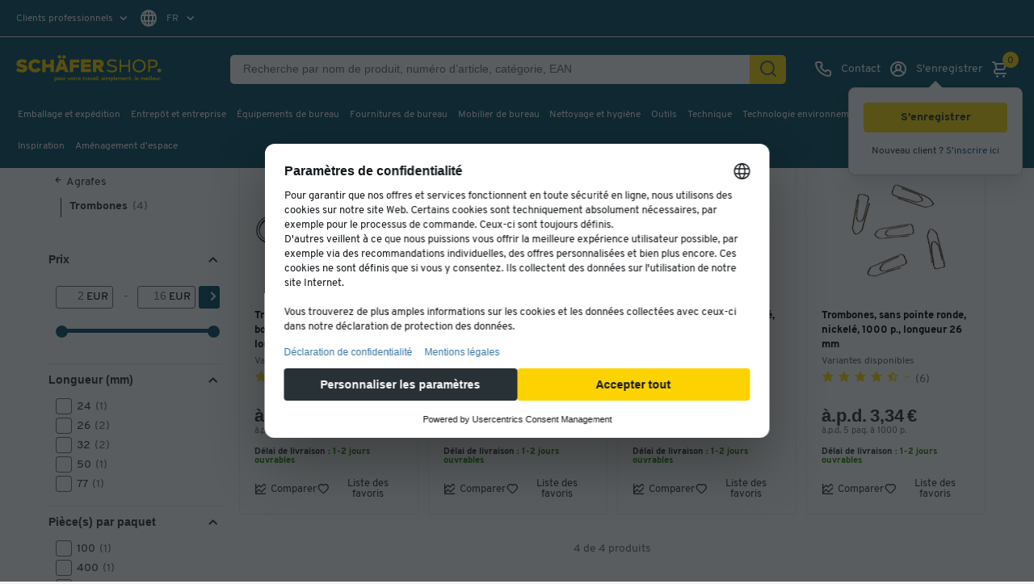

--- FILE ---
content_type: text/html;charset=UTF-8
request_url: https://www.schaefer-shop.be/fr/equipement-de-bureau/petites-fournitures-de-bureau/trombonnes
body_size: 112053
content:



    <!doctype html>
    <html lang="fr" class="no-js" dir="ltr" prefix="og: http://ogp.me/ns#">

    <head>
            <title>Trombones en achat en ligne à petit prix| Schäfer Shop</title>

                <meta name="description" content="Trombone, attache lettre, attaches lettres, trombone bureau, trombone papier, trombone de bureau, trombones en achat en ligne chez Schäfer Shop » grandes marques ✓ grand choix ✓ coloris variés ✓ excellente qualité ✓ prix raisonnables ✓ livraison rapide!">

            <meta name="robots" content="index, follow">




                <link rel="canonical" href="https://www.schaefer-shop.be/fr/equipement-de-bureau/petites-fournitures-de-bureau/trombonnes">



                <link rel="alternate" href="https://www.schaefer-shop.at/schreibtischaccessoires/kleinteile/bueroklammern" hreflang="de-AT"/>
                <link rel="alternate" href="https://www.schaefer-shop.be/fr/equipement-de-bureau/petites-fournitures-de-bureau/trombonnes" hreflang="fr-BE"/>
                <link rel="alternate" href="https://www.schaefer-shop.be/bureau-benodigdheden/kleine-kantoorbenodigdheden/paperclips" hreflang="nl-BE"/>
                <link rel="alternate" href="https://www.schaefer-shop.ch/schreibtischaccessoires/bueroklammern-reissnaegel/bueroklammern-13101" hreflang="de-CH"/>
                <link rel="alternate" href="https://www.schaefer-shop.ch/fr/acc-de-bureau/trombonnes-punaises/trombonnes" hreflang="fr-CH"/>
                <link rel="alternate" href="https://www.schaefer-shop.de/schreibtischaccessoires/kleinteile/bueroklammern" hreflang="de-DE"/>
                <link rel="alternate" href="https://www.schaefer-shop.es/equipamiento-de-escritorio/pequeno-material-de-oficina/clips-de-papel" hreflang="es-ES"/>
                <link rel="alternate" href="https://www.schaefer-shop.com/desk-equipment/small-office-parts/paper-clips" hreflang="en-US"/>
                <link rel="alternate" href="https://www.schaefer-shop.lu/schreibtischausstattung/buerokleinteile/bueroklammern" hreflang="de-LU"/>
                <link rel="alternate" href="https://www.schaefer-shop.lu/fr/equipement-de-bureau/petites-fournitures-de-bureau/trombonnes" hreflang="fr-LU"/>
                <link rel="alternate" href="https://www.schaefer-shop.nl/bureau-benodigdheden/kleine-kantoorbenodigdheden/paperclips" hreflang="nl-NL"/>

        


    <script defer>
        window.addEventListener('UC_UI_INITIALIZED', function(event) {
            window.__ucCmp.ready = true;

            const onOpenUcSecondLayer = () => {
                window.__ucCmp.showSecondLayer();
            };

            let triggerButton = document.querySelector("[data-uc-consent-trigger-button]");

            if (triggerButton) {
                triggerButton?.addEventListener("click", onOpenUcSecondLayer);
            } else {
                document.addEventListener("DOMContentLoaded", () => {
                    triggerButton = document.querySelector("[data-uc-consent-trigger-button]");
                    triggerButton?.addEventListener("click", onOpenUcSecondLayer);
                });
            }
        });

        document.addEventListener("click", (event) => {
            const clicked = event.target.closest(".js-cookie-update");
            if (!clicked) return;

            event.preventDefault();
            window?.__ucCmp?.showSecondLayer();
        });
    </script>

    <script
            id="usercentrics-cmp"
            src="https://web.cmp.usercentrics.eu/ui/loader.js"
            
            data-settings-id="bJFrWf1qXCfkMf"
            data-tcf-enabled
    />

    <script>
        "use strict";

        const AA = "Adobe Analytics";
        const ECID = "Adobe Experience Cloud";

        function applyConsent(obj) {
            if (!obj || obj.event !== "consent_status") return;

            const adobeObj = window.adobe;
            if (!(adobeObj && adobeObj.optIn && adobeObj.OptInCategories)) return;

            const aa = Boolean(obj[AA]);
            const ec = Boolean(obj[ECID]);

            aa
                ? adobeObj.optIn.approve(adobeObj.OptInCategories.ANALYTICS, true)
                : adobeObj.optIn.deny(adobeObj.OptInCategories.ANALYTICS, true);

            ec
                ? adobeObj.optIn.approve(adobeObj.OptInCategories.ECID, true)
                : adobeObj.optIn.deny(adobeObj.OptInCategories.ECID, true);

            adobeObj.optIn.complete();
        }

        function processExistingDataLayer() {
            const dl = (window.dataLayer = window.dataLayer || []);
            for (let i = 0; i < dl.length; i++) {
                applyConsent(dl[i]);
            }
        }

        function hookDataLayerPush() {
            const dl = (window.dataLayer = window.dataLayer || []);
            if (dl._consentHooked) return;

            const originalPush = dl.push.bind(dl);
            dl.push = function (...args) {
                const result = originalPush(...args);
                for (const arg of args) {
                    applyConsent(arg);
                }
                return result;
            };

            Object.defineProperty(dl, "_consentHooked", {
                value: true,
                writable: false,
                enumerable: false,
                configurable: false,
            });
        }

        function initConsentHandling() {
            processExistingDataLayer();
            hookDataLayerPush();
        }

        if (document.readyState !== "loading") {
            initConsentHandling();
        } else {
            document.addEventListener("DOMContentLoaded", initConsentHandling);
        }
    </script>
    <link rel="preconnect" href="https://www.googletagmanager.com">
    <script type="text/javascript">
        // create dataLayer
        window.dataLayer = window.dataLayer || [];
        function gtag() {
            dataLayer.push(arguments);
        }

        // set „denied" as default for both ad and analytics storage,
        gtag("consent", "default", {
            ad_storage: "denied",
            ad_personalization: "denied",
            ad_user_data: "denied",
            analytics_storage: "denied",
            functionality_storage: "denied",
            personalization_storage: "denied",
            security_storage: "denied",
            wait_for_update: 2000, // milliseconds to wait for update
        });

        // Enable ads data redaction by default [optional]
        gtag("set", "ads_data_redaction", true);
    </script>

    <script type="text/javascript">
        // Google Tag Manager
        (function(w, d, s, l, i) {
            w[l] = w[l] || [];
            w[l].push({
                'gtm.start': new Date().getTime(),
                event: 'gtm.js'
            });
            var f = d.getElementsByTagName(s)[0],
                j = d.createElement(s),
                dl = l != 'dataLayer' ? '&l=' + l : '';
            j.async = true;
            j.src =
                'https://www.googletagmanager.com/gtm.js?id=' + i + dl;
            f.parentNode.insertBefore(j, f);
        })(window, document, 'script', 'dataLayer', 'GTM-MM2ZV5F');
    </script>
    <script type="text/plain" data-usercentrics="Adobe Launch" async id="adobelaunch" src="//assets.adobedtm.com/launch-EN3965e6c57e07436f943130449cbf57dc.min.js"></script>


            <script defer type="text/plain" data-usercentrics="Userlike" src="https://userlike-cdn-widgets.s3-eu-west-1.amazonaws.com/822f571cf184406e9b454ecf1ea3a789cea2ef9e455e427aa340af9f059aac92.js"></script>
    <script type="text/plain" data-usercentrics="Heyflow" async src="https://static.heyflow.app/widget/latest/webview.js"></script>

    <script src="https://www.dwin1.com/18641.js" type="text/plain" data-usercentrics="AWIN" defer="defer"></script>

<meta name="language" content="fr-BE">
<meta charset="utf-8">
<meta name="author" content="Schäfer Shop">
<meta name="viewport" content="width=device-width, initial-scale=1.0, maximum-scale=5">

<link rel="preconnect" href="https://media.schaefer-shop.de">
<link rel="preconnect" href="https://www.google-analytics.com">


<meta name="google-site-verification" content="" />

<meta name="msvalidate.01" content="" />

  <meta name="facebook-domain-verification" content="uhceyeb0tq00zwnocv5c0fawta655g" />

<link rel="stylesheet" type="text/css" href="https://www.schaefer-shop.be/fr/store/assets/css/main.css?t=1 664">

    <link rel="preload" href="/store/assets/v2/css/main.23b9ff87a78fb780958d.css" as="style">
    <link rel="stylesheet" href="/store/assets/v2/css/main.23b9ff87a78fb780958d.css" type="text/css">



    <link rel="stylesheet" type="text/css" href="https://www.schaefer-shop.be/fr/store/assets/css/vendor.css?t=1 664">
    <script src="https://www.schaefer-shop.be/fr/store/assets/js/vendor.js?t=1 664"></script>


<link rel="preload" as="font" href="/store/assets/v2/fonts/Overpass-Regular.woff2" type="font/woff2" crossorigin="anonymous">
<link rel="preload" as="font" href="/store/assets/v2/fonts/Overpass-Bold.woff2" type="font/woff2" crossorigin="anonymous">
<link rel="preload" as="font" href="/store/assets/v2/fonts/Overpass-ExtraBold.woff2" type="font/woff2" crossorigin="anonymous">


    <link rel="preload" href="/store/assets/v3/components/css/css-loader.F1_Weh2-.css" as="style">
    <link rel="stylesheet" href="/store/assets/v3/components/css/css-loader.F1_Weh2-.css" type="text/css">
    <link rel="preload" href="/store/assets/v3/components/css/main.BuE-L9vn.css" as="style">
    <link rel="stylesheet" href="/store/assets/v3/components/css/main.BuE-L9vn.css" type="text/css">

    <script src="/store/assets/v3/components/js/main.D7zxaGU-.js" type="module" defer></script>




<link rel="apple-touch-icon-precomposed" href="/store/assets/v2/images/favicons/shop/prod/apple-icon-72x72.png">
<link rel="apple-touch-icon" sizes="57x57" href="/store/assets/v2/images/favicons/shop/prod/apple-icon-57x57.png">
<link rel="apple-touch-icon" sizes="60x60" href="/store/assets/v2/images/favicons/shop/prod/apple-icon-60x60.png">
<link rel="apple-touch-icon" sizes="72x72" href="/store/assets/v2/images/favicons/shop/prod/apple-icon-72x72.png">
<link rel="apple-touch-icon" sizes="76x76" href="/store/assets/v2/images/favicons/shop/prod/apple-icon-76x76.png">
<link rel="apple-touch-icon" sizes="114x114" href="/store/assets/v2/images/favicons/shop/prod/apple-icon-114x114.png">
<link rel="apple-touch-icon" sizes="120x120" href="/store/assets/v2/images/favicons/shop/prod/apple-icon-120x120.png">
<link rel="apple-touch-icon" sizes="144x144" href="/store/assets/v2/images/favicons/shop/prod/apple-icon-144x144.png">
<link rel="apple-touch-icon" sizes="152x152" href="/store/assets/v2/images/favicons/shop/prod/apple-icon-152x152.png">
<link rel="apple-touch-icon" sizes="180x180" href="/store/assets/v2/images/favicons/shop/prod/apple-icon-180x180.png">
<link rel="icon" type="image/png" sizes="192x192" href="/store/assets/v2/images/favicons/shop/prod/android-icon-192x192.png">
<link rel="icon" type="image/png" sizes="32x32" href="/store/assets/v2/images/favicons/shop/prod/favicon-32x32.png">
<link rel="icon" type="image/png" sizes="96x96" href="/store/assets/v2/images/favicons/shop/prod/favicon-96x96.png">
<link rel="icon" type="image/png" sizes="16x16" href="/store/assets/v2/images/favicons/shop/prod/favicon-16x16.png">
<link rel="manifest" href="/store/assets/v2/images/favicons/shop/prod/manifest.json">
<meta name="application-name" content="Schäfer Shop">
<meta name="theme-color" content="#065066">
<meta name="mobile-web-app-capable" content="yes">
<meta name="msapplication-TileColor" content="#065066">
<meta name="msapplication-TileImage" content="/store/assets/v2/images/favicons/shop/prod/ms-icon-144x144.png">
<meta name="msapplication-navbutton-color" content="#065066">
<meta name="msapplication-starturl" content="/">
<meta name="apple-mobile-web-app-status-bar-style" content="white-translucent">
<meta name="apple-mobile-web-app-capable" content="yes">
<meta name="apple-mobile-web-app-title" content="Schäfer Shop">

<script defer>
    var urlPrefix = '/fr';
    if (typeof Object.assign !== 'function') {
        // Must be writable: true, enumerable: false, configurable: true
        Object.defineProperty(Object, "assign", {
            value: function assign(target, varArgs) { // .length of function is 2
                'use strict';
                if (target === null || target === undefined) {
                    throw new TypeError('Cannot convert undefined or null to object');
                }

                var to = Object(target);

                for (var index = 1; index < arguments.length; index++) {
                    var nextSource = arguments[index];

                    if (nextSource !== null && nextSource !== undefined) {
                        for (var nextKey in nextSource) {
                            // Avoid bugs when hasOwnProperty is shadowed
                            if (Object.prototype.hasOwnProperty.call(nextSource, nextKey)) {
                                to[nextKey] = nextSource[nextKey];
                            }
                        }
                    }
                }
                return to;
            },
            writable: true,
            configurable: true
        });
    }
</script>

        <meta name="source" content="external">

        



    </head>

    <body class="v2 

">

    
    


<input id="activetrial" value="" type="hidden">
<header class="head head-2021">
    <button id="skip-to-content">
Aller au contenu principal    </button>

    <div class="header-above static">
<div id="header-topbar" data-tenant="ssh_be">
    

</div>
        <div class="hidden i18n-properties-splide">
            <span class="splide-next">Suivant</span>
            <span class="splide-prev">Précédent</span>
            <span class="splide-first">Premier</span>
            <span class="splide-last">Dernier</span>
        </div>
        <div class="head-profile-info">

        <div
            class="head-tool head-profile"
            tabindex="0"
            aria-haspopup="true"
            role="menu"
            aria-label="
Clients professionnels"
        >
            <label
                class="_selected"
                for="head-profile-options-checkbox"
            >
Clients professionnels            </label>
            <div class="tooltipbox">
                <b>Client particulier ou professionnel ?</b>
                    <p>Tous les prix hors TVA.</p>
            </div>
            <div
                class="head-profile-options"
                id="select-profile"
                role="menu"
            >
                    <a
                        href="/fr/user/profile/b2c?source=%2Ffr%2Fequipement-de-bureau%2Fpetites-fournitures-de-bureau%2Ftrombonnes"
                        class="toggle-b2c-switch"
                        tabindex="-1"
                        role="menuitem"
                    >
Clients particuliers                    </a>
            </div>
        </div>


    <div
        class="head-tool head-languages"
        tabindex="0"
        aria-haspopup="true"
        role="menu"
    >
        <label class="toggle-head-languages-options _selected">
    <i class="uil uil-globe"></i>
                    <span> FR</span>
        </label>
        <div
            class="head-languages-options"
            id="select-language"
            role="menu"
            aria-labelledby="dropdown-button"
        >
                    <a
                        href="/user/lang/nl-BE?source=/fr/equipement-de-bureau/petites-fournitures-de-bureau/trombonnes"
                        tabindex="-1"
                        role="menuitem"
                        style="outline-offset: -2px;"
                    >
                        NL
                    </a>
        </div>
    </div>

        </div>
    </div>
    <div class="header-main dynamic head-wrapper">
        <div class="header-block-left">
            <div class="head-sticky-toggle"
                 tabindex="0"
                 role="button"
                 aria-label="Menu">
    <i class="uil uil-bars"></i>
    <i class="uil uil-times"></i>
            </div>
<div class="head-logo">
            <a href="/fr" aria-label="Schäfer Shop - ssh.shop_description">
            <svg viewBox="0 0 289 60" role="img" class="head-logo-image ">
                <title>Schäfer Shop</title>
                <desc>ssh.shop_description</desc>
                <path d="M159.8 16.7C161.4 16.7 162.3 17.5 162.3 19C162.3 20.5 161.4 21.2 159.8 21.2H155.2V16.7H159.8ZM162.3 35.3H170.1L164.1 26.6C167.3 25.3 169.2 22.5 169.2 18.9C169.2 13.9 165.7 10.5 160 10.5H148.5V35.3H155.2V27.3H157.4L162.3 35.3ZM132.1 29.1V25.8H144V19.6H132.1V16.6H144.5V10.4H125.4V35.2H144.8V29H132.1V29.1ZM122.3 16.7V10.5H103.7V35.3H110.4V26.6H121.3V20.4H110.4V16.6H122.3V16.7ZM85.7 24.5L88.3 17.2L90.8 24.5H85.7ZM94.6 35.3H101.5L92.1 10.5H84.3L75 35.3H81.9L83.5 30.7H93L94.6 35.3ZM92.6 8.8C94.4 8.8 96 7.3 96 5.4C96 3.6 94.5 2 92.6 2C90.7 2 89.2 3.5 89.2 5.4C89.2 7.2 90.7 8.8 92.6 8.8ZM83.7 8.8C85.5 8.8 87.1 7.3 87.1 5.4C87.1 3.6 85.6 2 83.7 2C81.8 2 80.3 3.5 80.3 5.4C80.4 7.2 81.9 8.8 83.7 8.8ZM66.2 10.5V19.7H57V10.5H50.3V35.3H57V25.9H66.2V35.3H72.9V10.5H66.2ZM36.7 35.8C41.7 35.8 45.6 33.5 47.8 30.1L42.2 26.1C41.1 28.2 39.1 29.3 36.7 29.3C33 29.3 30.5 26.7 30.5 22.9C30.5 19.1 33 16.5 36.7 16.5C39 16.5 40.8 17.5 41.9 19L47.7 15.3C45.4 12.2 41.5 10.1 36.7 10.1C29.1 10.1 23.6 15.4 23.6 22.9C23.6 30.5 29.2 35.8 36.7 35.8ZM11.2 35.8C17.3 35.8 21.7 32.8 21.7 27.6C21.7 21.8 15.7 20.5 11.8 19.7C9 19.1 8 18.8 8 17.9C8 16.9 8.9 16.2 10.9 16.2C12.9 16.2 15.6 16.9 17.8 18.3L20.9 12.8C18.1 11.1 15 10.1 11.4 10.1C6.6 10.1 0.6 11.8 0.6 18.7C0.6 23.4 3.4 24.4 10.8 26.2C13.3 26.8 14.1 27.1 14.1 28C14.1 29.1 13.1 29.7 11.3 29.7C8.8 29.7 4.9 28.5 2.9 26.9L0 32.3C1.7 33.6 6.3 35.8 11.2 35.8Z" fill="#FCD300"/>
                <path d="M264.6 23.6H258.7V13.8H264.6C268.1 13.8 270 15.6 270 18.7C270 21.8 268.1 23.6 264.6 23.6ZM264.6 10.5H255.3V35.3H258.7V26.8H264.6C270.2 26.8 273.6 23.4 273.6 18.6C273.5 13.9 270.2 10.5 264.6 10.5ZM237.8 32.5C232.3 32.5 228.5 28.6 228.5 22.9C228.5 17.2 232.3 13.3 237.8 13.3C243.3 13.3 247.1 17.2 247.1 22.9C247.1 28.6 243.3 32.5 237.8 32.5ZM237.8 35.8C245.2 35.8 250.6 30.5 250.6 23C250.6 15.4 245.2 10.2 237.8 10.2C230.4 10.2 225 15.5 225 23C224.9 30.5 230.4 35.8 237.8 35.8ZM217 10.5V21.2H203.2V10.5H199.8V35.3H203.2V24.4H217V35.3H220.4V10.5H217ZM185.5 35.8C191.4 35.8 195.1 32.8 195.1 28.5C195.1 22.9 189 22 185.9 21.5C181 20.8 179.5 19.8 179.5 17.6C179.5 15 181.6 13.4 185.9 13.4C188.5 13.4 190.6 14 192.9 15.4L194.5 12.5C192.1 11 189.2 10.1 185.9 10.1C181.3 10.1 175.9 11.8 175.9 17.8C175.9 21.3 177.7 23.3 185.2 24.6C188.2 25.1 191.5 25.5 191.5 28.5C191.5 31.1 189 32.5 185.4 32.5C182.3 32.5 179.1 31.4 176.8 29.7L175.1 32.7C177 34 181.1 35.8 185.5 35.8Z" fill="#FCD300"/>
                <path d="M276.7 35.7999C278.8 35.7999 280.5 34.1 280.5 32C280.5 29.9 278.8 28.2 276.7 28.2C274.6 28.2 272.9 29.9 272.9 32C272.9 34.1 274.6 35.7999 276.7 35.7999Z" fill="#FCD300"/>
                        <g id="logo-subline" class="subline-fr">
                            <path fill="#FCD300" d="M79.7,48.3c0,1.7-1.1,2.8-2.5,2.8c-0.7,0-1.2-0.2-1.5-0.7v3.2h-1.4v-8.1h1.3l0.1,0.7c0.4-0.5,0.9-0.9,1.6-0.9
        C78.6,45.5,79.7,46.7,79.7,48.3z M78.2,48.3c0-0.9-0.5-1.5-1.3-1.5c-0.8,0-1.3,0.6-1.3,1.5c0,0.9,0.6,1.5,1.3,1.5
        C77.7,49.8,78.2,49.2,78.2,48.3z"/>
                            <path fill="#FCD300" d="M80.4,48.3c0-1.7,1.2-2.8,2.8-2.8c1.6,0,2.8,1.2,2.8,2.8c0,1.7-1.2,2.9-2.8,2.9C81.6,51.2,80.4,50,80.4,48.3z
         M84.5,48.3c0-0.9-0.5-1.5-1.3-1.5c-0.8,0-1.3,0.6-1.3,1.5c0,0.9,0.5,1.5,1.3,1.5C84,49.8,84.5,49.2,84.5,48.3z"/>
                            <path fill="#FCD300" d="M91.5,45.6V51h-1.3l-0.1-0.7c-0.3,0.5-0.9,0.8-1.6,0.8c-1.1,0-2-0.8-2-2.1v-3.5h1.4v3.2c0,0.6,0.4,1,1,1
        c0.5,0,1.1-0.4,1.1-1.1v-3.1H91.5z"/>
                            <path fill="#FCD300" d="M96.2,45.6L95.8,47c-0.2-0.1-0.4-0.1-0.6-0.1c-0.6,0-1.2,0.4-1.2,1.2v3h-1.4v-5.4h1.3l0.1,0.8
        c0.4-0.6,0.9-0.9,1.6-0.9C95.7,45.5,96,45.5,96.2,45.6z"/>
                            <path fill="#FCD300" d="M104.7,45.6l-2,5.4H101l-2-5.4h1.5l1.3,3.8l1.3-3.8H104.7z"/>
                            <path fill="#FCD300" d="M104.8,48.3c0-1.7,1.2-2.8,2.8-2.8c1.6,0,2.8,1.2,2.8,2.8c0,1.7-1.2,2.9-2.8,2.9C106,51.2,104.8,50,104.8,48.3
        z M108.9,48.3c0-0.9-0.5-1.5-1.3-1.5c-0.8,0-1.3,0.6-1.3,1.5c0,0.9,0.5,1.5,1.3,1.5C108.4,49.8,108.9,49.2,108.9,48.3z"/>
                            <path fill="#FCD300" d="M115.2,50.7c-0.3,0.3-0.8,0.5-1.6,0.5c-1.3,0-2.1-0.7-2.1-2.1V47h-1v-1.3h1V44h1.4v1.6h1.8V47H113v2
        c0,0.6,0.3,0.9,0.8,0.9c0.2,0,0.5-0.1,0.8-0.3L115.2,50.7z"/>
                            <path fill="#FCD300" d="M119.6,45.6l-0.4,1.4c-0.2-0.1-0.4-0.1-0.6-0.1c-0.6,0-1.2,0.4-1.2,1.2v3H116v-5.4h1.3l0.1,0.8
        c0.4-0.6,0.9-0.9,1.6-0.9C119.2,45.5,119.4,45.5,119.6,45.6z"/>
                            <path fill="#FCD300" d="M122.6,49.9c0.5,0,0.9-0.2,1.2-0.5l0.9,0.9c-0.5,0.5-1.3,0.9-2.1,0.9c-1.6,0-2.8-1.1-2.8-2.9
        c0-1.6,1.1-2.8,2.7-2.8c1.7,0,2.5,1.3,2.5,2.6c0,0.2,0,0.6-0.1,0.8h-3.7C121.4,49.5,121.9,49.9,122.6,49.9z M121.3,47.8h2.4
        c-0.1-0.6-0.5-1.1-1.2-1.1C121.9,46.8,121.4,47.2,121.3,47.8z"/>
                            <path fill="#FCD300" d="M132.8,50.7c-0.3,0.3-0.8,0.5-1.6,0.5c-1.3,0-2.1-0.7-2.1-2.1V47h-1v-1.3h1V44h1.4v1.6h1.8V47h-1.8v2
        c0,0.6,0.3,0.9,0.8,0.9c0.2,0,0.5-0.1,0.8-0.3L132.8,50.7z"/>
                            <path fill="#FCD300" d="M137.3,45.6l-0.4,1.4c-0.2-0.1-0.4-0.1-0.6-0.1c-0.6,0-1.2,0.4-1.2,1.2v3h-1.4v-5.4h1.3l0.1,0.8
        c0.4-0.6,0.9-0.9,1.6-0.9C136.8,45.5,137,45.5,137.3,45.6z"/>
                            <path fill="#FCD300" d="M142.3,47.8V51H141l-0.1-0.7c-0.4,0.6-1.1,0.9-1.7,0.9c-0.9,0-1.8-0.6-1.8-1.7c0-1.2,1.1-1.7,2.1-1.7
        c0.4,0,0.9,0.1,1.4,0.2v-0.1c0-0.7-0.4-1.1-1.1-1.1c-0.5,0-1,0.2-1.5,0.5l-0.5-1.1c0.5-0.4,1.4-0.8,2.3-0.8
        C141.5,45.5,142.3,46.2,142.3,47.8z M140.9,48.9c-0.4-0.1-0.8-0.2-1.1-0.2c-0.5,0-0.9,0.2-0.9,0.7c0,0.4,0.3,0.6,0.8,0.6
        C140.2,50,140.9,49.6,140.9,48.9z"/>
                            <path fill="#FCD300" d="M148.3,45.6l-2,5.4h-1.6l-2-5.4h1.5l1.3,3.8l1.3-3.8H148.3z"/>
                            <path fill="#FCD300" d="M153.4,47.8V51h-1.3l-0.1-0.7c-0.4,0.6-1.1,0.9-1.7,0.9c-0.9,0-1.8-0.6-1.8-1.7c0-1.2,1.1-1.7,2.1-1.7
        c0.4,0,0.9,0.1,1.4,0.2v-0.1c0-0.7-0.4-1.1-1.1-1.1c-0.5,0-1,0.2-1.5,0.5l-0.5-1.1c0.5-0.4,1.4-0.8,2.3-0.8
        C152.6,45.5,153.4,46.2,153.4,47.8z M152,48.9c-0.4-0.1-0.8-0.2-1.1-0.2c-0.5,0-0.9,0.2-0.9,0.7c0,0.4,0.3,0.6,0.8,0.6
        C151.3,50,152,49.6,152,48.9z"/>
                            <path fill="#FCD300" d="M154.4,44.1c0-0.5,0.4-0.9,0.9-0.9c0.5,0,0.9,0.4,0.9,0.9c0,0.5-0.4,0.9-0.9,0.9
        C154.7,45,154.4,44.6,154.4,44.1z M155.9,51h-1.4v-5.4h1.4V51z"/>
                            <path fill="#FCD300" d="M157.2,43h1.4V51h-1.4V43z"/>
                            <path fill="#FCD300" d="M159.7,50.3c0-0.5,0.4-0.9,0.9-0.9c0.5,0,0.9,0.4,0.9,0.9c0,0.5-0.4,0.9-0.9,0.9
        C160.1,51.2,159.7,50.8,159.7,50.3z"/>
                            <path fill="#FCD300" d="M165,50.4l0.4-1.1c0.5,0.4,1.3,0.6,2,0.6c0.4,0,0.9-0.1,0.9-0.5c0-0.3-0.4-0.4-1-0.5c-1.3-0.2-2.1-0.5-2.1-1.6
        c0-1.4,1.2-1.8,2.3-1.8c0.8,0,1.5,0.2,2.1,0.6l-0.4,1.1c-0.4-0.3-1-0.5-1.6-0.5c-0.6,0-0.8,0.2-0.8,0.5c0,0.2,0.2,0.3,0.8,0.4
        c1.3,0.2,2.3,0.5,2.3,1.7c0,1.2-1,1.9-2.4,1.9C166.6,51.2,165.5,50.9,165,50.4z"/>
                            <path fill="#FCD300" d="M170.5,44.1c0-0.5,0.4-0.9,0.9-0.9c0.5,0,0.9,0.4,0.9,0.9c0,0.5-0.4,0.9-0.9,0.9
        C170.8,45,170.5,44.6,170.5,44.1z M172,51h-1.4v-5.4h1.4V51z"/>
                            <path fill="#FCD300" d="M181.6,47.6V51h-1.4v-3.2c0-0.7-0.3-1-0.9-1c-0.6,0-1.1,0.4-1.1,1.1V51h-1.4v-3.2c0-0.7-0.3-1-0.9-1
        c-0.6,0-1.1,0.4-1.1,1.1V51h-1.4v-5.4h1.3l0.1,0.7c0.3-0.5,0.9-0.8,1.6-0.8c0.7,0,1.3,0.3,1.6,0.9c0.4-0.6,1-0.9,1.8-0.9
        C180.8,45.5,181.6,46.3,181.6,47.6z"/>
                            <path fill="#FCD300" d="M188.1,48.3c0,1.7-1.1,2.8-2.5,2.8c-0.7,0-1.2-0.2-1.5-0.7v3.2h-1.4v-8.1h1.3l0.1,0.7c0.4-0.5,0.9-0.9,1.6-0.9
        C187,45.5,188.1,46.7,188.1,48.3z M186.6,48.3c0-0.9-0.5-1.5-1.3-1.5c-0.8,0-1.3,0.6-1.3,1.5c0,0.9,0.6,1.5,1.3,1.5
        C186.1,49.8,186.6,49.2,186.6,48.3z"/>
                            <path fill="#FCD300" d="M189,43h1.4V51H189V43z"/>
                            <path fill="#FCD300" d="M194.1,49.9c0.5,0,0.9-0.2,1.2-0.5l0.9,0.9c-0.5,0.5-1.3,0.9-2.1,0.9c-1.6,0-2.8-1.1-2.8-2.9
        c0-1.6,1.1-2.8,2.7-2.8c1.7,0,2.5,1.3,2.5,2.6c0,0.2,0,0.6-0.1,0.8h-3.7C193,49.5,193.4,49.9,194.1,49.9z M192.8,47.8h2.4
        c-0.1-0.6-0.5-1.1-1.2-1.1C193.4,46.8,193,47.2,192.8,47.8z"/>
                            <path fill="#FCD300" d="M205.7,47.6V51h-1.4v-3.2c0-0.7-0.3-1-0.9-1c-0.6,0-1.1,0.4-1.1,1.1V51h-1.4v-3.2c0-0.7-0.3-1-0.9-1
        c-0.6,0-1.1,0.4-1.1,1.1V51h-1.4v-5.4h1.3l0.1,0.7c0.3-0.5,0.9-0.8,1.6-0.8c0.7,0,1.3,0.3,1.6,0.9c0.4-0.6,1-0.9,1.8-0.9
        C204.9,45.5,205.7,46.3,205.7,47.6z"/>
                            <path fill="#FCD300" d="M209.3,49.9c0.5,0,0.9-0.2,1.2-0.5l0.9,0.9c-0.5,0.5-1.3,0.9-2.1,0.9c-1.6,0-2.8-1.1-2.8-2.9
        c0-1.6,1.1-2.8,2.7-2.8c1.7,0,2.5,1.3,2.5,2.6c0,0.2,0,0.6-0.1,0.8H208C208.1,49.5,208.6,49.9,209.3,49.9z M208,47.8h2.4
        c-0.1-0.6-0.5-1.1-1.2-1.1C208.6,46.8,208.1,47.2,208,47.8z"/>
                            <path fill="#FCD300" d="M217.7,47.6V51h-1.4v-3.2c0-0.6-0.4-1-1-1c-0.6,0-1.2,0.4-1.2,1.1V51h-1.4v-5.4h1.3l0.1,0.7
        c0.4-0.5,1-0.8,1.7-0.8C216.8,45.5,217.7,46.3,217.7,47.6z"/>
                            <path fill="#FCD300" d="M222.8,50.7c-0.3,0.3-0.8,0.5-1.6,0.5c-1.3,0-2.1-0.7-2.1-2.1V47h-1v-1.3h1V44h1.4v1.6h1.8V47h-1.8v2
        c0,0.6,0.3,0.9,0.8,0.9c0.2,0,0.5-0.1,0.8-0.3L222.8,50.7z"/>
                            <path fill="#FCD300" d="M223.6,50.3c0-0.5,0.4-0.9,0.9-0.9c0.5,0,0.9,0.4,0.9,0.9c0,0.5-0.4,0.9-0.9,0.9
        C224.1,51.2,223.6,50.8,223.6,50.3z"/>
                            <path fill="#FCD300" d="M229.2,43h1.4V51h-1.4V43z"/>
                            <path fill="#FCD300" d="M234.3,49.9c0.5,0,0.9-0.2,1.2-0.5l0.9,0.9c-0.5,0.5-1.3,0.9-2.1,0.9c-1.6,0-2.8-1.1-2.8-2.9
        c0-1.6,1.1-2.8,2.7-2.8c1.7,0,2.5,1.3,2.5,2.6c0,0.2,0,0.6-0.1,0.8H233C233.2,49.5,233.6,49.9,234.3,49.9z M233,47.8h2.4
        c-0.1-0.6-0.5-1.1-1.2-1.1C233.6,46.8,233.2,47.2,233,47.8z"/>
                            <path fill="#FCD300" d="M248.7,47.6V51h-1.4v-3.2c0-0.7-0.3-1-0.9-1c-0.6,0-1.1,0.4-1.1,1.1V51h-1.4v-3.2c0-0.7-0.3-1-0.9-1
        c-0.6,0-1.1,0.4-1.1,1.1V51h-1.4v-5.4h1.3l0.1,0.7c0.3-0.5,0.9-0.8,1.6-0.8c0.7,0,1.3,0.3,1.6,0.9c0.4-0.6,1-0.9,1.8-0.9
        C247.9,45.5,248.7,46.3,248.7,47.6z"/>
                            <path fill="#FCD300" d="M252.4,49.9c0.5,0,0.9-0.2,1.2-0.5l0.9,0.9c-0.5,0.5-1.3,0.9-2.1,0.9c-1.6,0-2.8-1.1-2.8-2.9
        c0-1.6,1.1-2.8,2.7-2.8c1.7,0,2.5,1.3,2.5,2.6c0,0.2,0,0.6-0.1,0.8h-3.7C251.3,49.5,251.7,49.9,252.4,49.9z M251.1,47.8h2.4
        c-0.1-0.6-0.5-1.1-1.2-1.1C251.7,46.8,251.3,47.2,251.1,47.8z"/>
                            <path fill="#FCD300" d="M255.7,44.1c0-0.5,0.4-0.9,0.9-0.9c0.5,0,0.9,0.4,0.9,0.9c0,0.5-0.4,0.9-0.9,0.9
        C256.1,45,255.7,44.6,255.7,44.1z M257.2,51h-1.4v-5.4h1.4V51z"/>
                            <path fill="#FCD300" d="M258.5,43h1.4V51h-1.4V43z"/>
                            <path fill="#FCD300" d="M261.1,43h1.4V51h-1.4V43z"/>
                            <path fill="#FCD300" d="M266.2,49.9c0.5,0,0.9-0.2,1.2-0.5l0.9,0.9c-0.5,0.5-1.3,0.9-2.1,0.9c-1.6,0-2.8-1.1-2.8-2.9
        c0-1.6,1.1-2.8,2.7-2.8c1.7,0,2.5,1.3,2.5,2.6c0,0.2,0,0.6-0.1,0.8h-3.7C265,49.5,265.5,49.9,266.2,49.9z M264.9,47.8h2.4
        c-0.1-0.6-0.5-1.1-1.2-1.1C265.4,46.8,265,47.2,264.9,47.8z"/>
                            <path fill="#FCD300" d="M274.3,45.6V51H273l-0.1-0.7c-0.3,0.5-0.9,0.8-1.6,0.8c-1.1,0-2-0.8-2-2.1v-3.5h1.4v3.2c0,0.6,0.4,1,1,1
        s1.1-0.4,1.1-1.1v-3.1H274.3z"/>
                            <path fill="#FCD300" d="M278.9,45.6l-0.4,1.4c-0.2-0.1-0.4-0.1-0.6-0.1c-0.6,0-1.2,0.4-1.2,1.2v3h-1.4v-5.4h1.3l0.1,0.8
        c0.4-0.6,0.9-0.9,1.6-0.9C278.5,45.5,278.7,45.5,278.9,45.6z"/>
                            <path fill="#FCD300" d="M278.7,50.3c0-0.5,0.4-0.9,0.9-0.9c0.5,0,0.9,0.4,0.9,0.9c0,0.5-0.4,0.9-0.9,0.9
        C279.1,51.2,278.7,50.8,278.7,50.3z"/>
                        </g>
            </svg>
        </a>
</div>
        </div>




<div class="head-search-wrapper-c">
    <form
        method="get"
        action="/fr/product/search"
        accept-charset="UTF-8"
        id="form-header-search"
        name="form-header-search"
        autocomplete="off"
        aria-label="Recherche par nom de produit, numéro d’article, catégorie, EAN"
        class="head-search-wrapper-c__head-search-form"
    >

        <div class="head-search-wrapper-c__head-search-form__back-wrapper">
            <div class="head-search-wrapper-c__head-search-form__back-wrapper__back-btn">
    <i class="uil uil-arrow-left"></i>
            </div>
        </div>
        <div class="head-search-wrapper-c__head-search-form__searchfield">
            <input
                type="text"
                placeholder="Recherche par nom de produit, numéro d’article, catégorie, EAN"
                value=""
                name="query"
                id="header-search-query"
                data-cs-capture
                aria-label="Recherche par nom de produit, numéro d’article, catégorie, EAN"
            >
            <div
                class="head-search-wrapper-c__head-search-form__searchfield__cancel-search-wrapper"
                tabindex="0"
                role="button"
            >
                <div class="head-search-wrapper-c__head-search-form__searchfield__cancel-search-wrapper__cancel-search">
    <i class="uil uil-times"></i>
                </div>
            </div>
        </div>

        <div class="head-search-wrapper-c__head-search-form__submit-btn-wrapper">

            <button
                class="head-search-wrapper-c__head-search-form__submit-btn-wrapper__submit-btn"
                type="submit"
                aria-label="Cherchez"
            >
    <i class="uil uil-search"></i>
            </button>

        </div>

    </form>


    <div
        class="head-search-suggestion"
        id="js-head-search-suggestion"
    >

    </div>

    <div
        class="default-suggest-container suggestion v2"
        id="js-default-suggest-container"
    >
            <div class="default-suggestion-key">        <div class="default-suggestion-key__heading">Souvent recherché par nos clients        </div>                <div class="default-suggestion-key__search-history-item-wrapper">
            <a
                    class="default-suggestion-key__search-history-item"
                    href="/product/search?query=roulette"
            >
                roulette
            </a>
        </div>
        <div class="default-suggestion-key__search-history-item-wrapper">
            <a
                    class="default-suggestion-key__search-history-item"
                    href="/product/search?query=sachet poubelle"
            >
                sachet poubelle
            </a>
        </div>
        <div class="default-suggestion-key__search-history-item-wrapper">
            <a
                    class="default-suggestion-key__search-history-item"
                    href="/product/search?query=papier a4"
            >
                papier a4
            </a>
        </div>
        <div class="default-suggestion-key__search-history-item-wrapper">
            <a
                    class="default-suggestion-key__search-history-item"
                    href="/product/search?query=armoire tiroirs et bacs"
            >
                armoire tiroirs et bacs
            </a>
        </div>
        <div class="default-suggestion-key__search-history-item-wrapper">
            <a
                    class="default-suggestion-key__search-history-item"
                    href="/product/search?query=POUBELLE EXTERIEUR"
            >
                POUBELLE EXTERIEUR
            </a>
        </div>
    </div>
    </div>
</div>

        <div class="header-block-right">

<div class="head-tools">

    <div class="head-tool head-profiles">

        <div
            class="head-tool head-profile"
            tabindex="0"
            aria-haspopup="true"
            role="menu"
            aria-label="
Clients professionnels"
        >
            <label
                class="_selected"
                for="head-profile-options-checkbox"
            >
Clients professionnels            </label>
            <div class="tooltipbox">
                <b>Client particulier ou professionnel ?</b>
                    <p>Tous les prix hors TVA.</p>
            </div>
            <div
                class="head-profile-options"
                id="select-profile"
                role="menu"
            >
                    <a
                        href="/fr/user/profile/b2c?source=%2Ffr%2Fequipement-de-bureau%2Fpetites-fournitures-de-bureau%2Ftrombonnes"
                        class="toggle-b2c-switch"
                        tabindex="-1"
                        role="menuitem"
                    >
Clients particuliers                    </a>
            </div>
        </div>

    </div>


    <div
        class="head-tool head-languages"
        tabindex="0"
        aria-haspopup="true"
        role="menu"
    >
        <label class="toggle-head-languages-options _selected">
    <i class="uil uil-globe"></i>
                    <span> FR</span>
        </label>
        <div
            class="head-languages-options"
            id="select-language"
            role="menu"
            aria-labelledby="dropdown-button"
        >
                    <a
                        href="/user/lang/nl-BE?source=/fr/equipement-de-bureau/petites-fournitures-de-bureau/trombonnes"
                        tabindex="-1"
                        role="menuitem"
                        style="outline-offset: -2px;"
                    >
                        NL
                    </a>
        </div>
    </div>



    <div
        class="head-tool head-service"
        tabindex="0"
    >
        <label>
            <i class="uil uil-phone"></i>
            <span
                class="head-tool-label"
                aria-label="Contact "
            >
Contact             </span>
        </label>

        <div class="head-tool-flyout flyout-service">
            <div
                class="tablet close toggle-flyout-close"
                tabindex="0"
                role="button"
            >
    <i class="uil uil-times"></i>
            </div>
            <h3>Contact</h3>


    <div class="tailwind">
        <div data-uc-is-allowed="false" data-uc-is-loading="false" data-uc-type="Userlike" class="group">
            <div class="group-data-[uc-is-allowed='true']:hidden  flex flex-col             ">
                <div class="flex flex-row text-text-brighter mb-5">
                    <div class="text-text-inactive max-w-8">     <i class="uil uil-comments"></i>
 </div>
                    <div class="flex flex-col">
                        <div class="text-text-inactive"> Chat en direct</div>
                        <div class="hidden group-data-[uc-is-loading='true']:flex">     <div class="flex items-center gap-1">
        <span>Chargement</span>
        <span class="flex gap-1">
    <span class="tailwind-exclude animate-[blink_1.8s_infinite] [animation-delay:0ms]">.</span>
    <span class="tailwind-exclude animate-[blink_1.8s_infinite] [animation-delay:200ms]">.</span>
    <span class="tailwind-exclude animate-[blink_1.8s_infinite] [animation-delay:400ms]">.</span>
  </span>
    </div>
</div>

                        <div class="mb-2 group-data-[uc-is-loading='true']:hidden">  Acceptez ce      <button type="button" class="underline hover:cursor-pointer font-bold"
            data-uc-show-consent-details="Userlike"> cookie fonctionnel </button>  pour utiliser notre chat en direct </div>
                        <button type="button" data-uc-activate-service="Userlike"
                                class="group-data-[uc-is-loading='true']:hidden flex flex-row items-center text-accent-focus font-semibold hover:cursor-pointer">     <i class="uil uil-arrow-right"></i>
 Accepter maintenant </button>
                    </div>
                </div>
            </div>

            <div class="group-data-[uc-is-allowed='false']:hidden w-full h-auto  [&>iframe]:w-full [&>iframe]:h-auto [&>iframe]:aspect-video">
                <div class="tailwind-exclude">
                <div
                        id="userlikeCustomTab"
                        data-position="window"
                        data-orientation="bottomRight"
                        onkeydown="if(event.key === 'Enter'){this.click();}"
                        role="button"
                        tabindex="-1"
                >
                    <div class="head-tool-service-item">
                        <div class="head-tool-service-item-icon">
                            <i class="uil uil-comments"></i>
                        </div>
                        <div class="head-tool-service-item-text">
                            <div class="head-tool-service-item-text-headline" aria-label="<b>Chat en direct</b>">
<b>Chat en direct</b>                            </div>
                            <div class="head-tool-service-item-text-content">
Lundi - Vendredi : 8h00-17h30                            </div>
                        </div>

                    </div>
                </div>
                </div>
            </div>
        </div>
    </div>


            <a href="tel:02 725 00 00" tabindex="-1">
                <div class="head-tool-service-item">
                    <div class="head-tool-service-item-icon">
                        <i class="uil uil-phone-volume"></i>
                    </div>
                    <div class="head-tool-service-item-text">
                        <div class="head-tool-service-item-text-headline">
02 725 00 00                        </div>
                        <div class="head-tool-service-item-text-content">
Lundi - Vendredi : 8h00-16h30                        </div>
                    </div>
                </div>
            </a>

            <a href="https://www.schaefer-shop.be/fr/formulaire-de-contact" tabindex="-1">
                <div class="head-tool-service-item">
                    <div class="head-tool-service-item-icon">
                        <i class="uil uil-envelope"></i>
                    </div>
                    <div class="head-tool-service-item-text">
                        <div class="head-tool-service-item-text-headline">
<b>Formulaire de contact</b>                        </div>
                        <div class="head-tool-service-item-text-content">
Envoyez-nous un message                        </div>
                    </div>
                </div>
            </a>

                <a href="https://www.schaefer-shop.be/fr/newsletter-info" tabindex="-1">
                    <div class="head-tool-service-item">
                        <div class="head-tool-service-item-icon">
                            <i class="uil uil-bell"></i>
                        </div>
                        <div class="head-tool-service-item-text">
                            <div class="head-tool-service-item-text-headline">
                                Newsletter
                            </div>
                            <div class="head-tool-service-item-text-content">
10,-€ de remise dès la 1ère inscription à la newsletter et des avantages exclusifs !                            </div>
                        </div>
                    </div>
                </a>
        </div>
    </div>


    <div class="head-tool head-myshop">
        <a href="#"
           aria-label="S'enregistrer"
           class="indicator-wrapper"
           aria-haspopup="true"
        >
    <i class="uil uil-user-circle"></i>
            <span
                class="head-tool-label"
                data-cs-mask
            >
S'enregistrer            </span>
        </a>


            <div class="head-tool-flyout flyout-login">
                <div class="arrow-up"></div>
                <a class="cta cta-primary width-100" href="/user/login" role="button">
                    <span>S'enregistrer</span>
                </a>
                <div class="login-link">
                    <span>Nouveau client ?&nbsp;</span>
                    <a href="/user/registration">
S'inscrire ici                    </a>
                </div>
            </div>


        <div class="head-tool-flyout flyout-myshop">
            <div
                class="tablet close toggle-flyout-close"
                tabindex="0"
                role="button"
            >
    <i class="uil uil-times"></i>
            </div>

                


    <h3 class="margin-bottom ">Login</h3>
<h6 class="save-hint">
        <i class="uil uil-lock"></i>
 sécurisé
</h6>

<form class="form-horizontal login-form" method="POST" action="https://www.schaefer-shop.be/fr/user/login">




    <div class="form-row">
        <div class="formfield formfield-floating ">

            <input type="text" name="email" class="formfield-input formfield-input-username" id="dropdown-username" placeholder=" " required value="">
            <label class="formfield-label" for="dropdown-username">Email </label>
            <span class="required"></span>
        </div>
    </div>


    <div class="form-row">
        <div class="formfield formfield-floating">
            <input type="password" name="password" class="formfield-input formfield-input-password" id="dropdown-password" placeholder="Mot de passe" required autocomplete="new-password">
            <label class="formfield-label" for="dropdown-password">Mot de passe</label>
            <span class="required"></span>
        </div>
    </div>


    <div class="form-row">
        <div class="frc-captcha"></div>
    </div>

    <div class="form-row">
        <div class="formfield-submit">
            <button
                class="input-submit cta cta-primary width-100 submitLogin"
                role="button"
                type="submit"
            >
                    <span>Login</span>
            </button>
            <br />
        </div>
    </div>


        <a href="https://www.schaefer-shop.be/fr/user/password/forgotten" class="password-forgotten">Mot de passe oublié ?</a>



            <hr class="m_20">
            <h3 class="margin-bottom"><span>Créer un nouveau compte</span></h3>
            <div class="form-row">
                <a href="https://www.schaefer-shop.be/fr/user/registration" class="cta cta-secondary width-100 register">Enregistrez-vous</a><br />
            </div>


    <input type="hidden" name="gotoUrl" value="">

</form>

                <div class="flyout-myshop-benefits">
                    <ul>
                        <li>
    <i class="uil uil-check"></i>
Voir le statut de la commande                        </li>
                        <li>
    <i class="uil uil-check"></i>
Marquez vos favoris pour plus tard                        </li>
                        <li>
    <i class="uil uil-check"></i>
                            Gérer facilement vos adresses</li>
                        <li>
    <i class="uil uil-check"></i>
                            Vos factures en un clin d'œil</li>
                    </ul>
                </div>


            <div class="head-nav-service tablet">
                <div class="head-nav-service-phone">
                    <span class="fc-blue nowrap">Service Hotline</span><br>
                    <span class="fc-blue fs-large nowrap">
                        
                        02 725 00 00

                    </span>
                </div>
                <div class="head-nav-service-opening">
                    <span class="fc-grey fs-xsmall nowrap">lundi - vendredi : 8h30 - 16h30</span>
                </div>
            </div>
        </div>
    </div>

    <div class="head-tool head-cart">
        <a
            href="/fr/order/cart"
            class="head-cart-link"
            aria-label="Panier"
        >
    <i class="uil uil-shopping-cart"></i>
            <span class="head-cart-itemcount js-head-cart-itemcount">0</span>
        </a>

        <div class="head-tool-flyout flyout-cart">
            <div
                class="tablet close toggle-flyout-close"
                tabindex="0"
                role="button"
            >
    <i class="uil uil-times"></i>
            </div>
            
<span class="flyout-cart-item-count" style="display: none;">0</span>
    <div class="head-tool-flyout-header"><h3>Votre panier est vide, il ne contient aucun article</h3></div>
    <a href="/fr/order/cart" class="cta cta-primary"><span>Vers votre panier</span></a>




            <div class="head-nav-service tablet">
                <div class="head-nav-service-phone">
                    <span class="fc-blue nowrap">Service Hotline</span><br>
                    <span class="fc-blue fs-large nowrap">
                        
                        02 725 00 00

                    </span>
                </div>
                <div class="head-nav-service-opening">
                    <span class="fc-grey fs-xsmall nowrap">lundi - vendredi : 8h30 - 16h30</span>
                </div>
            </div>
        </div>
    </div>


</div>
        </div>
    </div>
    <div class="header-navigation dynamic newnav">
        



      <div class="head-nav">
        <div class="nav-wrapper">
          <div class="head-nav-lvl1">
            <ul>
                      <li
                          class="lvl1-hassub"
                          data-nav-id="1"
                      >
                        <a
                            href="/fr/fourniture-et-bureautique/transport-expedition"
                            aria-label="Emballage et expédition"
                            class="toggle-meganav"
                                  aria-haspopup="true"
                        >
                            Emballage et expédition
                        </a>
                      </li>
                      <li
                          class="lvl1-hassub"
                          data-nav-id="2"
                      >
                        <a
                            href="/fr/entrepot-et-entreprise"
                            aria-label="Entrepôt et entreprise"
                            class="toggle-meganav"
                                  aria-haspopup="true"
                        >
                            Entrepôt et entreprise
                        </a>
                      </li>
                      <li
                          class="lvl1-hassub"
                          data-nav-id="3"
                      >
                        <a
                            href="/fr/mobilier-et-amenagement/equipements-de-bureau"
                            aria-label="Équipements de bureau"
                            class="toggle-meganav"
                                  aria-haspopup="true"
                        >
                            Équipements de bureau
                        </a>
                      </li>
                      <li
                          class="lvl1-hassub"
                          data-nav-id="4"
                      >
                        <a
                            href="/fr/fournitures-de-bureau"
                            aria-label="Fournitures de bureau"
                            class="toggle-meganav"
                                  aria-haspopup="true"
                        >
                            Fournitures de bureau
                        </a>
                      </li>
                      <li
                          class="lvl1-hassub"
                          data-nav-id="5"
                      >
                        <a
                            href="/fr/mobilier-et-amenagement"
                            aria-label="Mobilier de bureau"
                            class="toggle-meganav"
                                  aria-haspopup="true"
                        >
                            Mobilier de bureau
                        </a>
                      </li>
                      <li
                          class="lvl1-hassub"
                          data-nav-id="6"
                      >
                        <a
                            href="/fr/nettoyage-et-hygiene"
                            aria-label="Nettoyage et hygiène"
                            class="toggle-meganav"
                                  aria-haspopup="true"
                        >
                            Nettoyage et hygiène
                        </a>
                      </li>
                      <li
                          class="lvl1-hassub"
                          data-nav-id="7"
                      >
                        <a
                            href="/fr/entrepot-et-entreprise-/werkzeuge"
                            aria-label="Outils"
                            class="toggle-meganav"
                                  aria-haspopup="true"
                        >
                            Outils
                        </a>
                      </li>
                      <li
                          class="lvl1-hassub"
                          data-nav-id="8"
                      >
                        <a
                            href="/fr/fourniture-et-bureautique"
                            aria-label="Technique"
                            class="toggle-meganav"
                                  aria-haspopup="true"
                        >
                            Technique
                        </a>
                      </li>
                      <li
                          class="lvl1-hassub"
                          data-nav-id="9"
                      >
                        <a
                            href="/fr/technologie-environnementale"
                            aria-label="Technologie environnementale"
                            class="toggle-meganav"
                                  aria-haspopup="true"
                        >
                            Technologie environnementale
                        </a>
                      </li>
                      <li
                          class="lvl1-hassub"
                          data-nav-id="10"
                      >
                        <a
                            href="/fr/entrepot-et-entreprise/articles-de-transport"
                            aria-label="Transport"
                            class="toggle-meganav"
                                  aria-haspopup="true"
                        >
                            Transport
                        </a>
                      </li>
                      <li
                          class="lvl1-nosub"
                          data-nav-id="11"
                      >
                        <a
                            href="https://www.schaefer-shop.be/fr/product/search?query=sale"
                            aria-label="%Sale"
                            class="toggle-meganav"
                                  aria-haspopup="false"
                        >
                            %Sale
                        </a>
                      </li>
                      <li
                          class="lvl1-nosub"
                          data-nav-id="12"
                      >
                        <a
                            href="https://www.schaefer-shop.be/fr/inspiration"
                                  target="_blank" rel="noopener"
                            aria-label="Inspiration"
                            class="toggle-meganav"
                                  aria-haspopup="false"
                        >
                            Inspiration
                        </a>
                      </li>
                      <li
                          class="lvl1-nosub"
                          data-nav-id="13"
                      >
                        <a
                            href="/fr/idees-damenagement-despace"
                            aria-label="Aménagement d'espace"
                            class="toggle-meganav"
                                  aria-haspopup="false"
                        >
                            Aménagement d'espace
                        </a>
                      </li>
            </ul>

            <div class="head-meganav" tabindex="-1">
              <div class="head-meganav-body">
                            <div class="meganav-content meganav-1"
                                 data-nav-id="1">
                              <div class="meganav-holder">
                                <div class="head-nav-back-lvl2 _mobile" tabindex="0" role="button">
                                  <span>retour</span>
                                </div>
                                <div class="head-nav-label _mobile"><a
                                      href="/fr/fourniture-et-bureautique/transport-expedition">Emballage et expédition</a>
                                </div>

                                        <div
                                            class="head-nav-lvl2 hassub">
                                          <a class="_mobile" href="/fr/fourniture-et-bureautique/transport-expedition/accessoires-pour-expedition"
                                             data-href="/fr/fourniture-et-bureautique/transport-expedition/accessoires-pour-expedition">Accessoires pour expédition</a>

                                          <div class="head-nav-lvl3-wrapper">
                                                <div class="head-nav-back-lvl3 _mobile" tabindex="0"
                                                     role="button">
                                                  <span>retour</span>
                                                </div>

                                                <div class="head-nav-label _mobile">
                                                  <a href="/fr/fourniture-et-bureautique/transport-expedition/accessoires-pour-expedition">Accessoires pour expédition</a>
                                                </div>

                                                <nav class="head-nav-lvl3">
                                                  <ul>
                                                    <li class="_nomobile"><a class="head-lvl2-label"
                                                                             href="/fr/fourniture-et-bureautique/transport-expedition/accessoires-pour-expedition"
                                                                             data-href="/fr/fourniture-et-bureautique/transport-expedition/accessoires-pour-expedition"
                                                                             tabindex="-1">Accessoires pour expédition</a>
                                                    </li>
                                                            <li><a
                                                                  href="/fr/fourniture-et-bureautique/transport-expedition/derouleur-d-etiquettes"
                                                                  title="Dérouleur d'étiquettes"
                                                                  tabindex="-1">Dérouleur d'étiquettes</a>
                                                            </li>
                                                            <li><a
                                                                  href="/fr/transport-expedition/accessoires-pour-expedition/verrouillages-et-protections-d-emballages"
                                                                  title="Verrouillages et protections d'emballages"
                                                                  tabindex="-1">Verrouillages et protections d'emballages</a>
                                                            </li>
                                                  </ul>
                                                </nav>
                                          </div>
                                        </div>
                                        <div
                                            class="head-nav-lvl2">
                                          <a class="_mobile" href="/fr/fourniture-et-bureautique/transport-expedition/agrafeuses-industrielles"
                                             data-href="/fr/fourniture-et-bureautique/transport-expedition/agrafeuses-industrielles">Agrafeuses industrielles</a>

                                          <div class="head-nav-lvl3-wrapper">
                                                <a class="head-lvl2-label _nomobile"
                                                   href="/fr/fourniture-et-bureautique/transport-expedition/agrafeuses-industrielles"
                                                   data-href="/fr/fourniture-et-bureautique/transport-expedition/agrafeuses-industrielles"
                                                   tabindex="-1">Agrafeuses industrielles</a>
                                          </div>
                                        </div>
                                        <div
                                            class="head-nav-lvl2 hassub">
                                          <a class="_mobile" href="/fr/fourniture-et-bureautique/transport-expedition/appareils-d-emballage-machines-d-emballage"
                                             data-href="/fr/fourniture-et-bureautique/transport-expedition/appareils-d-emballage-machines-d-emballage">Appareils d'emballage, machines d'emballage</a>

                                          <div class="head-nav-lvl3-wrapper">
                                                <div class="head-nav-back-lvl3 _mobile" tabindex="0"
                                                     role="button">
                                                  <span>retour</span>
                                                </div>

                                                <div class="head-nav-label _mobile">
                                                  <a href="/fr/fourniture-et-bureautique/transport-expedition/appareils-d-emballage-machines-d-emballage">Appareils d'emballage, machines d'emballage</a>
                                                </div>

                                                <nav class="head-nav-lvl3">
                                                  <ul>
                                                    <li class="_nomobile"><a class="head-lvl2-label"
                                                                             href="/fr/fourniture-et-bureautique/transport-expedition/appareils-d-emballage-machines-d-emballage"
                                                                             data-href="/fr/fourniture-et-bureautique/transport-expedition/appareils-d-emballage-machines-d-emballage"
                                                                             tabindex="-1">Appareils d'emballage, machines d'emballage</a>
                                                    </li>
                                                            <li><a
                                                                  href="/fr/transport-expedition/appareils-d-emballage-machines-d-emballage/distributeur-de-ruban-adhesif-gomme"
                                                                  title="Distributeur de ruban adhésif gommé"
                                                                  tabindex="-1">Distributeur de ruban adhésif gommé</a>
                                                            </li>
                                                            <li><a
                                                                  href="/fr/transport-expedition/appareils-d-emballage-machines-d-emballage/machines-a-retracter"
                                                                  title="Machines à rétracter"
                                                                  tabindex="-1">Machines à rétracter</a>
                                                            </li>
                                                            <li><a
                                                                  href="/fr/transport-expedition/appareils-d-emballage-machines-d-emballage/machines-a-souder-les-plastiques"
                                                                  title="Machines à souder les plastiques"
                                                                  tabindex="-1">Machines à souder les plastiques</a>
                                                            </li>
                                                        <li><a class="show-categories"
                                                               href="/fr/fourniture-et-bureautique/transport-expedition/appareils-d-emballage-machines-d-emballage"
                                                               tabindex="-1">Plus de catégories</a>
                                                        </li>
                                                  </ul>
                                                </nav>
                                          </div>
                                        </div>
                                        <div
                                            class="head-nav-lvl2">
                                          <a class="_mobile" href="/fr/fourniture-et-bureautique/transport-expedition/balances-pese-lettres-pese-paquets"
                                             data-href="/fr/fourniture-et-bureautique/transport-expedition/balances-pese-lettres-pese-paquets">Balances, pèse-lettres, pèse-paquets</a>

                                          <div class="head-nav-lvl3-wrapper">
                                                <a class="head-lvl2-label _nomobile"
                                                   href="/fr/fourniture-et-bureautique/transport-expedition/balances-pese-lettres-pese-paquets"
                                                   data-href="/fr/fourniture-et-bureautique/transport-expedition/balances-pese-lettres-pese-paquets"
                                                   tabindex="-1">Balances, pèse-lettres, pèse-paquets</a>
                                          </div>
                                        </div>
                                        <div
                                            class="head-nav-lvl2 hassub">
                                          <a class="_mobile" href="/fr/fourniture-et-bureautique/transport-expedition/boites-en-carton"
                                             data-href="/fr/fourniture-et-bureautique/transport-expedition/boites-en-carton">Boîtes en carton</a>

                                          <div class="head-nav-lvl3-wrapper">
                                                <div class="head-nav-back-lvl3 _mobile" tabindex="0"
                                                     role="button">
                                                  <span>retour</span>
                                                </div>

                                                <div class="head-nav-label _mobile">
                                                  <a href="/fr/fourniture-et-bureautique/transport-expedition/boites-en-carton">Boîtes en carton</a>
                                                </div>

                                                <nav class="head-nav-lvl3">
                                                  <ul>
                                                    <li class="_nomobile"><a class="head-lvl2-label"
                                                                             href="/fr/fourniture-et-bureautique/transport-expedition/boites-en-carton"
                                                                             data-href="/fr/fourniture-et-bureautique/transport-expedition/boites-en-carton"
                                                                             tabindex="-1">Boîtes en carton</a>
                                                    </li>
                                                  </ul>
                                                </nav>
                                          </div>
                                        </div>
                                        <div
                                            class="head-nav-lvl2 hassub">
                                          <a class="_mobile" href="/fr/fourniture-et-bureautique/transport-expedition/cerclage"
                                             data-href="/fr/fourniture-et-bureautique/transport-expedition/cerclage">Cerclage</a>

                                          <div class="head-nav-lvl3-wrapper">
                                                <div class="head-nav-back-lvl3 _mobile" tabindex="0"
                                                     role="button">
                                                  <span>retour</span>
                                                </div>

                                                <div class="head-nav-label _mobile">
                                                  <a href="/fr/fourniture-et-bureautique/transport-expedition/cerclage">Cerclage</a>
                                                </div>

                                                <nav class="head-nav-lvl3">
                                                  <ul>
                                                    <li class="_nomobile"><a class="head-lvl2-label"
                                                                             href="/fr/fourniture-et-bureautique/transport-expedition/cerclage"
                                                                             data-href="/fr/fourniture-et-bureautique/transport-expedition/cerclage"
                                                                             tabindex="-1">Cerclage</a>
                                                    </li>
                                                            <li><a
                                                                  href="/fr/transport-expedition/cerclage/bande-pour-emballage"
                                                                  title="Bande pour emballage"
                                                                  tabindex="-1">Bande pour emballage</a>
                                                            </li>
                                                            <li><a
                                                                  href="/fr/transport-expedition/cerclage/e"
                                                                  title="Chariots dérouleurs"
                                                                  tabindex="-1">Chariots dérouleurs</a>
                                                            </li>
                                                            <li><a
                                                                  href="/fr/transport-expedition/cerclage/offre-complete"
                                                                  title="Offre complète"
                                                                  tabindex="-1">Offre complète</a>
                                                            </li>
                                                        <li><a class="show-categories"
                                                               href="/fr/fourniture-et-bureautique/transport-expedition/cerclage"
                                                               tabindex="-1">Plus de catégories</a>
                                                        </li>
                                                  </ul>
                                                </nav>
                                          </div>
                                        </div>
                                        <div
                                            class="head-nav-lvl2">
                                          <a class="_mobile" href="/fr/fourniture-et-bureautique/transport-expedition/convoyeurs-a-rouleaux"
                                             data-href="/fr/fourniture-et-bureautique/transport-expedition/convoyeurs-a-rouleaux">Convoyeurs à rouleaux</a>

                                          <div class="head-nav-lvl3-wrapper">
                                                <a class="head-lvl2-label _nomobile"
                                                   href="/fr/fourniture-et-bureautique/transport-expedition/convoyeurs-a-rouleaux"
                                                   data-href="/fr/fourniture-et-bureautique/transport-expedition/convoyeurs-a-rouleaux"
                                                   tabindex="-1">Convoyeurs à rouleaux</a>
                                          </div>
                                        </div>
                                        <div
                                            class="head-nav-lvl2 hassub">
                                          <a class="_mobile" href="/fr/fourniture-et-bureautique/transport-expedition/cutters-outils-de-coupe"
                                             data-href="/fr/fourniture-et-bureautique/transport-expedition/cutters-outils-de-coupe">Cutters, outils de coupe</a>

                                          <div class="head-nav-lvl3-wrapper">
                                                <div class="head-nav-back-lvl3 _mobile" tabindex="0"
                                                     role="button">
                                                  <span>retour</span>
                                                </div>

                                                <div class="head-nav-label _mobile">
                                                  <a href="/fr/fourniture-et-bureautique/transport-expedition/cutters-outils-de-coupe">Cutters, outils de coupe</a>
                                                </div>

                                                <nav class="head-nav-lvl3">
                                                  <ul>
                                                    <li class="_nomobile"><a class="head-lvl2-label"
                                                                             href="/fr/fourniture-et-bureautique/transport-expedition/cutters-outils-de-coupe"
                                                                             data-href="/fr/fourniture-et-bureautique/transport-expedition/cutters-outils-de-coupe"
                                                                             tabindex="-1">Cutters, outils de coupe</a>
                                                    </li>
                                                            <li><a
                                                                  href="/fr/transport-expedition/cutters-outils-de-coupe/cutter-scalpel"
                                                                  title="Cutter, scalpel"
                                                                  tabindex="-1">Cutter, scalpel</a>
                                                            </li>
                                                            <li><a
                                                                  href="/fr/outils-equipement-de-protection-individuelle/accessoires-pour-outillage-quincallerie/lames-de-rechange"
                                                                  title="Lames de rechange"
                                                                  tabindex="-1">Lames de rechange</a>
                                                            </li>
                                                        <li><a class="show-categories"
                                                               href="/fr/fourniture-et-bureautique/transport-expedition/cutters-outils-de-coupe"
                                                               tabindex="-1">Plus de catégories</a>
                                                        </li>
                                                  </ul>
                                                </nav>
                                          </div>
                                        </div>
                                        <div
                                            class="head-nav-lvl2">
                                          <a class="_mobile" href="/fr/fourniture-et-bureautique/transport-expedition/derouleurs-de-film-avec-coupe"
                                             data-href="/fr/fourniture-et-bureautique/transport-expedition/derouleurs-de-film-avec-coupe">Dérouleurs de film avec coupe</a>

                                          <div class="head-nav-lvl3-wrapper">
                                                <a class="head-lvl2-label _nomobile"
                                                   href="/fr/fourniture-et-bureautique/transport-expedition/derouleurs-de-film-avec-coupe"
                                                   data-href="/fr/fourniture-et-bureautique/transport-expedition/derouleurs-de-film-avec-coupe"
                                                   tabindex="-1">Dérouleurs de film avec coupe</a>
                                          </div>
                                        </div>
                                        <div
                                            class="head-nav-lvl2">
                                          <a class="_mobile" href="/fr/fourniture-et-bureautique/transport-expedition/emballages-pour-cadeaux"
                                             data-href="/fr/fourniture-et-bureautique/transport-expedition/emballages-pour-cadeaux">Emballages pour cadeaux</a>

                                          <div class="head-nav-lvl3-wrapper">
                                                <a class="head-lvl2-label _nomobile"
                                                   href="/fr/fourniture-et-bureautique/transport-expedition/emballages-pour-cadeaux"
                                                   data-href="/fr/fourniture-et-bureautique/transport-expedition/emballages-pour-cadeaux"
                                                   tabindex="-1">Emballages pour cadeaux</a>
                                          </div>
                                        </div>
                                        <div
                                            class="head-nav-lvl2 hassub">
                                          <a class="_mobile" href="/fr/fourniture-et-bureautique/transport-expedition/enveloppes-pochettes-d-expedition"
                                             data-href="/fr/fourniture-et-bureautique/transport-expedition/enveloppes-pochettes-d-expedition">Enveloppes, pochettes d’expédition</a>

                                          <div class="head-nav-lvl3-wrapper">
                                                <div class="head-nav-back-lvl3 _mobile" tabindex="0"
                                                     role="button">
                                                  <span>retour</span>
                                                </div>

                                                <div class="head-nav-label _mobile">
                                                  <a href="/fr/fourniture-et-bureautique/transport-expedition/enveloppes-pochettes-d-expedition">Enveloppes, pochettes d’expédition</a>
                                                </div>

                                                <nav class="head-nav-lvl3">
                                                  <ul>
                                                    <li class="_nomobile"><a class="head-lvl2-label"
                                                                             href="/fr/fourniture-et-bureautique/transport-expedition/enveloppes-pochettes-d-expedition"
                                                                             data-href="/fr/fourniture-et-bureautique/transport-expedition/enveloppes-pochettes-d-expedition"
                                                                             tabindex="-1">Enveloppes, pochettes d’expédition</a>
                                                    </li>
                                                            <li><a
                                                                  href="/fr/transport-expedition/enveloppes-pochettes-d-expedition/enveloppes-enveloppes-a-soufflet-et-enveloppes-expansibles"
                                                                  title="Enveloppes, enveloppes à soufflet et enveloppes expansibles"
                                                                  tabindex="-1">Enveloppes, enveloppes à soufflet et enveloppes expansibles</a>
                                                            </li>
                                                            <li><a
                                                                  href="/fr/transport-expedition/enveloppes-pochettes-d-expedition/pochettes"
                                                                  title="Pochettes d'expédition"
                                                                  tabindex="-1">Pochettes d'expédition</a>
                                                            </li>
                                                            <li><a
                                                                  href="/fr/transport-expedition/enveloppes-pochettes-d-expedition/pochettes-pour-documents"
                                                                  title="Pochettes pour documents"
                                                                  tabindex="-1">Pochettes pour documents</a>
                                                            </li>
                                                  </ul>
                                                </nav>
                                          </div>
                                        </div>
                                        <div
                                            class="head-nav-lvl2 hassub">
                                          <a class="_mobile" href="/fr/fourniture-et-bureautique/transport-expedition/films-etirables"
                                             data-href="/fr/fourniture-et-bureautique/transport-expedition/films-etirables">Films étirables</a>

                                          <div class="head-nav-lvl3-wrapper">
                                                <div class="head-nav-back-lvl3 _mobile" tabindex="0"
                                                     role="button">
                                                  <span>retour</span>
                                                </div>

                                                <div class="head-nav-label _mobile">
                                                  <a href="/fr/fourniture-et-bureautique/transport-expedition/films-etirables">Films étirables</a>
                                                </div>

                                                <nav class="head-nav-lvl3">
                                                  <ul>
                                                    <li class="_nomobile"><a class="head-lvl2-label"
                                                                             href="/fr/fourniture-et-bureautique/transport-expedition/films-etirables"
                                                                             data-href="/fr/fourniture-et-bureautique/transport-expedition/films-etirables"
                                                                             tabindex="-1">Films étirables</a>
                                                    </li>
                                                            <li><a
                                                                  href="/fr/transport-expedition/films-etirables/film-etirable"
                                                                  title="Film étirable"
                                                                  tabindex="-1">Film étirable</a>
                                                            </li>
                                                            <li><a
                                                                  href="/fr/transport-expedition/films-etirables/housses-retractables"
                                                                  title="Housses rétractables"
                                                                  tabindex="-1">Housses rétractables</a>
                                                            </li>
                                                            <li><a
                                                                  href="/fr/transport-expedition/films-etirables/kit-de-film-etirable"
                                                                  title="Kit de film étirable"
                                                                  tabindex="-1">Kit de film étirable</a>
                                                            </li>
                                                  </ul>
                                                </nav>
                                          </div>
                                        </div>
                                        <div
                                            class="head-nav-lvl2 hassub">
                                          <a class="_mobile" href="/fr/fourniture-et-bureautique/transport-expedition/materiaux-de-calage-materiaux-de-protection"
                                             data-href="/fr/fourniture-et-bureautique/transport-expedition/materiaux-de-calage-materiaux-de-protection">Matériaux de calage, matériaux de protection</a>

                                          <div class="head-nav-lvl3-wrapper">
                                                <div class="head-nav-back-lvl3 _mobile" tabindex="0"
                                                     role="button">
                                                  <span>retour</span>
                                                </div>

                                                <div class="head-nav-label _mobile">
                                                  <a href="/fr/fourniture-et-bureautique/transport-expedition/materiaux-de-calage-materiaux-de-protection">Matériaux de calage, matériaux de protection</a>
                                                </div>

                                                <nav class="head-nav-lvl3">
                                                  <ul>
                                                    <li class="_nomobile"><a class="head-lvl2-label"
                                                                             href="/fr/fourniture-et-bureautique/transport-expedition/materiaux-de-calage-materiaux-de-protection"
                                                                             data-href="/fr/fourniture-et-bureautique/transport-expedition/materiaux-de-calage-materiaux-de-protection"
                                                                             tabindex="-1">Matériaux de calage, matériaux de protection</a>
                                                    </li>
                                                            <li><a
                                                                  href="/fr/transport-expedition/materiaux-de-calage-materiaux-de-protection/carton-ondule"
                                                                  title="Carton ondulé"
                                                                  tabindex="-1">Carton ondulé</a>
                                                            </li>
                                                            <li><a
                                                                  href="/fr/transport-expedition/materiaux-de-calage-materiaux-de-protection/coussins-d-air"
                                                                  title="Coussins d'air"
                                                                  tabindex="-1">Coussins d'air</a>
                                                            </li>
                                                            <li><a
                                                                  href="/fr/transport-expedition/materiaux-de-calage-materiaux-de-protection/film-a-bulles"
                                                                  title="Film à bulles"
                                                                  tabindex="-1">Film à bulles</a>
                                                            </li>
                                                            <li><a
                                                                  href="/fr/transport-expedition/materiaux-de-calage-materiaux-de-protection/papier-d-emballage"
                                                                  title="Papier d'emballage"
                                                                  tabindex="-1">Papier d'emballage</a>
                                                            </li>
                                                            <li><a
                                                                  href="/fr/transport-expedition/materiaux-de-calage-materiaux-de-protection/particules-de-calage"
                                                                  title="Particules de calage"
                                                                  tabindex="-1">Particules de calage</a>
                                                            </li>
                                                        <li><a class="show-categories"
                                                               href="/fr/fourniture-et-bureautique/transport-expedition/materiaux-de-calage-materiaux-de-protection"
                                                               tabindex="-1">Plus de catégories</a>
                                                        </li>
                                                  </ul>
                                                </nav>
                                          </div>
                                        </div>
                                        <div
                                            class="head-nav-lvl2 hassub">
                                          <a class="_mobile" href="/fr/emballage-et-expedition/palettes-et-accessoires"
                                             data-href="/fr/emballage-et-expedition/palettes-et-accessoires">Palettes et accessoires</a>

                                          <div class="head-nav-lvl3-wrapper">
                                                <div class="head-nav-back-lvl3 _mobile" tabindex="0"
                                                     role="button">
                                                  <span>retour</span>
                                                </div>

                                                <div class="head-nav-label _mobile">
                                                  <a href="/fr/emballage-et-expedition/palettes-et-accessoires">Palettes et accessoires</a>
                                                </div>

                                                <nav class="head-nav-lvl3">
                                                  <ul>
                                                    <li class="_nomobile"><a class="head-lvl2-label"
                                                                             href="/fr/emballage-et-expedition/palettes-et-accessoires"
                                                                             data-href="/fr/emballage-et-expedition/palettes-et-accessoires"
                                                                             tabindex="-1">Palettes et accessoires</a>
                                                    </li>
                                                            <li><a
                                                                  href="/fr/fourniture-et-bureautique/transport-expedition/palettes"
                                                                  title="Palettes"
                                                                  tabindex="-1">Palettes</a>
                                                            </li>
                                                            <li><a
                                                                  href="/fr/fourniture-et-bureautique/transport-expedition/structures-pour-palettes"
                                                                  title="Structures pour palettes"
                                                                  tabindex="-1">Structures pour palettes</a>
                                                            </li>
                                                  </ul>
                                                </nav>
                                          </div>
                                        </div>
                                        <div
                                            class="head-nav-lvl2 hassub">
                                          <a class="_mobile" href="/fr/fourniture-et-bureautique/transport-expedition/derouleurs-rubans-adhesifs-d-emballage"
                                             data-href="/fr/fourniture-et-bureautique/transport-expedition/derouleurs-rubans-adhesifs-d-emballage">Rubans adhésifs d'emballage et dérouleur</a>

                                          <div class="head-nav-lvl3-wrapper">
                                                <div class="head-nav-back-lvl3 _mobile" tabindex="0"
                                                     role="button">
                                                  <span>retour</span>
                                                </div>

                                                <div class="head-nav-label _mobile">
                                                  <a href="/fr/fourniture-et-bureautique/transport-expedition/derouleurs-rubans-adhesifs-d-emballage">Rubans adhésifs d'emballage et dérouleur</a>
                                                </div>

                                                <nav class="head-nav-lvl3">
                                                  <ul>
                                                    <li class="_nomobile"><a class="head-lvl2-label"
                                                                             href="/fr/fourniture-et-bureautique/transport-expedition/derouleurs-rubans-adhesifs-d-emballage"
                                                                             data-href="/fr/fourniture-et-bureautique/transport-expedition/derouleurs-rubans-adhesifs-d-emballage"
                                                                             tabindex="-1">Rubans adhésifs d'emballage et dérouleur</a>
                                                    </li>
                                                            <li><a
                                                                  href="/fr/transport-expedition/derouleurs-rubans-adhesifs-d-emballage/derouleurs-pour-rubans-adhesifs-d-emballage"
                                                                  title="Dérouleurs pour rubans adhésifs d'emballage"
                                                                  tabindex="-1">Dérouleurs pour rubans adhésifs d'emballage</a>
                                                            </li>
                                                            <li><a
                                                                  href="/fr/transport-expedition/derouleurs-rubans-adhesifs-d-emballage/rubans-adhesifs-d-emballage"
                                                                  title="Rubans adhésifs d'emballage"
                                                                  tabindex="-1">Rubans adhésifs d'emballage</a>
                                                            </li>
                                                  </ul>
                                                </nav>
                                          </div>
                                        </div>
                                        <div
                                            class="head-nav-lvl2 hassub">
                                          <a class="_mobile" href="/fr/fourniture-et-bureautique/transport-expedition/sacs-sachets"
                                             data-href="/fr/fourniture-et-bureautique/transport-expedition/sacs-sachets">Sachets et scelleuses</a>

                                          <div class="head-nav-lvl3-wrapper">
                                                <div class="head-nav-back-lvl3 _mobile" tabindex="0"
                                                     role="button">
                                                  <span>retour</span>
                                                </div>

                                                <div class="head-nav-label _mobile">
                                                  <a href="/fr/fourniture-et-bureautique/transport-expedition/sacs-sachets">Sachets et scelleuses</a>
                                                </div>

                                                <nav class="head-nav-lvl3">
                                                  <ul>
                                                    <li class="_nomobile"><a class="head-lvl2-label"
                                                                             href="/fr/fourniture-et-bureautique/transport-expedition/sacs-sachets"
                                                                             data-href="/fr/fourniture-et-bureautique/transport-expedition/sacs-sachets"
                                                                             tabindex="-1">Sachets et scelleuses</a>
                                                    </li>
                                                            <li><a
                                                                  href="/fr/transport-expedition/sacs-sachets/pochettes-a-bulles"
                                                                  title="Sachets à bulles"
                                                                  tabindex="-1">Sachets à bulles</a>
                                                            </li>
                                                            <li><a
                                                                  href="/fr/transport-expedition/sacs-sachets/sachets-a-soufflets"
                                                                  title="Sachets à échantillons"
                                                                  tabindex="-1">Sachets à échantillons</a>
                                                            </li>
                                                            <li><a
                                                                  href="/fr/transport-expedition/sacs-sachets/sachet-avec-fermeture"
                                                                  title="Sachets avec fermeture zip"
                                                                  tabindex="-1">Sachets avec fermeture zip</a>
                                                            </li>
                                                            <li><a
                                                                  href="/fr/transport-expedition/sacs-sachets/sachets-d-emballage"
                                                                  title="Sachets d'emballage"
                                                                  tabindex="-1">Sachets d'emballage</a>
                                                            </li>
                                                        <li><a class="show-categories"
                                                               href="/fr/fourniture-et-bureautique/transport-expedition/sacs-sachets"
                                                               tabindex="-1">Plus de catégories</a>
                                                        </li>
                                                  </ul>
                                                </nav>
                                          </div>
                                        </div>
                                        <div
                                            class="head-nav-lvl2 hassub">
                                          <a class="_mobile" href="/fr/fourniture-et-bureautique/transport-expedition/tables-d-emballage"
                                             data-href="/fr/fourniture-et-bureautique/transport-expedition/tables-d-emballage">Tables d'emballage</a>

                                          <div class="head-nav-lvl3-wrapper">
                                                <div class="head-nav-back-lvl3 _mobile" tabindex="0"
                                                     role="button">
                                                  <span>retour</span>
                                                </div>

                                                <div class="head-nav-label _mobile">
                                                  <a href="/fr/fourniture-et-bureautique/transport-expedition/tables-d-emballage">Tables d'emballage</a>
                                                </div>

                                                <nav class="head-nav-lvl3">
                                                  <ul>
                                                    <li class="_nomobile"><a class="head-lvl2-label"
                                                                             href="/fr/fourniture-et-bureautique/transport-expedition/tables-d-emballage"
                                                                             data-href="/fr/fourniture-et-bureautique/transport-expedition/tables-d-emballage"
                                                                             tabindex="-1">Tables d'emballage</a>
                                                    </li>
                                                            <li><a
                                                                  href="/fr/transport-expedition/tables-d-emballage/accessoires-de-table-d-emballage"
                                                                  title="Accessoires de table d'emballage"
                                                                  tabindex="-1">Accessoires de table d'emballage</a>
                                                            </li>
                                                            <li><a
                                                                  href="/fr/transport-expedition/tables-d-emballage/table-d-emballage"
                                                                  title="Table d'emballage"
                                                                  tabindex="-1">Table d'emballage</a>
                                                            </li>
                                                  </ul>
                                                </nav>
                                          </div>
                                        </div>
                                        <div
                                            class="head-nav-lvl2">
                                          <a class="_mobile" href="/fr/fourniture-et-bureautique/emballage-et-expedition-/timbres-poste"
                                             data-href="/fr/fourniture-et-bureautique/emballage-et-expedition-/timbres-poste">Timbres-poste</a>

                                          <div class="head-nav-lvl3-wrapper">
                                                <a class="head-lvl2-label _nomobile"
                                                   href="/fr/fourniture-et-bureautique/emballage-et-expedition-/timbres-poste"
                                                   data-href="/fr/fourniture-et-bureautique/emballage-et-expedition-/timbres-poste"
                                                   tabindex="-1">Timbres-poste</a>
                                          </div>
                                        </div>
                                        <div
                                            class="head-nav-lvl2">
                                          <a class="_mobile" href="/fr/transport-expedition/boites-en-carton/koker-verzending-buizen"
                                             data-href="/fr/transport-expedition/boites-en-carton/koker-verzending-buizen">Tubes d’expédition</a>

                                          <div class="head-nav-lvl3-wrapper">
                                                <a class="head-lvl2-label _nomobile"
                                                   href="/fr/transport-expedition/boites-en-carton/koker-verzending-buizen"
                                                   data-href="/fr/transport-expedition/boites-en-carton/koker-verzending-buizen"
                                                   tabindex="-1">Tubes d’expédition</a>
                                          </div>
                                        </div>
                              </div>
    

                            </div>
                            <div class="meganav-content meganav-2"
                                 data-nav-id="2">
                              <div class="meganav-holder">
                                <div class="head-nav-back-lvl2 _mobile" tabindex="0" role="button">
                                  <span>retour</span>
                                </div>
                                <div class="head-nav-label _mobile"><a
                                      href="/fr/entrepot-et-entreprise">Entrepôt et entreprise</a>
                                </div>

                                        <div
                                            class="head-nav-lvl2 hassub">
                                          <a class="_mobile" href="/fr/entrepot-et-entreprise/amenagement-d-entreprise"
                                             data-href="/fr/entrepot-et-entreprise/amenagement-d-entreprise">Aménagements d'entreprise</a>

                                          <div class="head-nav-lvl3-wrapper">
                                                <div class="head-nav-back-lvl3 _mobile" tabindex="0"
                                                     role="button">
                                                  <span>retour</span>
                                                </div>

                                                <div class="head-nav-label _mobile">
                                                  <a href="/fr/entrepot-et-entreprise/amenagement-d-entreprise">Aménagements d'entreprise</a>
                                                </div>

                                                <nav class="head-nav-lvl3">
                                                  <ul>
                                                    <li class="_nomobile"><a class="head-lvl2-label"
                                                                             href="/fr/entrepot-et-entreprise/amenagement-d-entreprise"
                                                                             data-href="/fr/entrepot-et-entreprise/amenagement-d-entreprise"
                                                                             tabindex="-1">Aménagements d'entreprise</a>
                                                    </li>
                                                            <li><a
                                                                  href="/fr/entrepot-et-entreprise/amenagement-d-entreprise/barrieres-et-poteaux"
                                                                  title="Barrières & marquages"
                                                                  tabindex="-1">Barrières & marquages</a>
                                                            </li>
                                                            <li><a
                                                                  href="/fr/entrepot-et-entreprise/amenagement-d-entreprise/domotique-systemes-de-securite"
                                                                  title="Domotique, systèmes de sécurité"
                                                                  tabindex="-1">Domotique, systèmes de sécurité</a>
                                                            </li>
                                                            <li><a
                                                                  href="/fr/entrepot-et-entreprise/amenagements-exterieurs/echelles-escabeaux-et-marchepieds"
                                                                  title="Échelles, escabeaux"
                                                                  tabindex="-1">Échelles, escabeaux</a>
                                                            </li>
                                                            <li><a
                                                                  href="/fr/entrepot-et-entreprise/amenagement-d-entreprise/alimentation-electrique"
                                                                  title="Équipement électrique"
                                                                  tabindex="-1">Équipement électrique</a>
                                                            </li>
                                                            <li><a
                                                                  href="/fr/entrepot-et-entreprise/amenagement-d-entreprise/etablis"
                                                                  title="Établis"
                                                                  tabindex="-1">Établis</a>
                                                            </li>
                                                            <li><a
                                                                  href="/fr/entrepot-et-entreprise/amenagement-d-entreprise/securite-routiere"
                                                                  title="Sécurité routière"
                                                                  tabindex="-1">Sécurité routière</a>
                                                            </li>
                                                            <li><a
                                                                  href="/fr/entrepot-et-entreprise/amenagement-d-entreprise/sieges-d-atelier"
                                                                  title="Sièges d’atelier"
                                                                  tabindex="-1">Sièges d’atelier</a>
                                                            </li>
                                                            <li><a
                                                                  href="/fr/entrepot-et-entreprise/amenagement-d-entreprise/plaques-panneaux"
                                                                  title="Signalisation"
                                                                  tabindex="-1">Signalisation</a>
                                                            </li>
                                                            <li><a
                                                                  href="/fr/entrepot-et-entreprise/amenagement-d-entreprise/table-de-travail"
                                                                  title="Tables de travail & accessoires"
                                                                  tabindex="-1">Tables de travail & accessoires</a>
                                                            </li>
                                                            <li><a
                                                                  href="/fr/entrepot-et-entreprise/amenagement-d-entreprise/tapis-industriels"
                                                                  title="Tapis industriels"
                                                                  tabindex="-1">Tapis industriels</a>
                                                            </li>
                                                        <li><a class="show-categories"
                                                               href="/fr/entrepot-et-entreprise/amenagement-d-entreprise"
                                                               tabindex="-1">Plus de catégories</a>
                                                        </li>
                                                  </ul>
                                                </nav>
                                          </div>
                                        </div>
                                        <div
                                            class="head-nav-lvl2 hassub">
                                          <a class="_mobile" href="/fr/entrepot-et-entreprise/amenagements-exterieurs"
                                             data-href="/fr/entrepot-et-entreprise/amenagements-exterieurs">Aménagements extérieurs</a>

                                          <div class="head-nav-lvl3-wrapper">
                                                <div class="head-nav-back-lvl3 _mobile" tabindex="0"
                                                     role="button">
                                                  <span>retour</span>
                                                </div>

                                                <div class="head-nav-label _mobile">
                                                  <a href="/fr/entrepot-et-entreprise/amenagements-exterieurs">Aménagements extérieurs</a>
                                                </div>

                                                <nav class="head-nav-lvl3">
                                                  <ul>
                                                    <li class="_nomobile"><a class="head-lvl2-label"
                                                                             href="/fr/entrepot-et-entreprise/amenagements-exterieurs"
                                                                             data-href="/fr/entrepot-et-entreprise/amenagements-exterieurs"
                                                                             tabindex="-1">Aménagements extérieurs</a>
                                                    </li>
                                                            <li><a
                                                                  href="/fr/entrepot-et-entreprise/amenagements-exterieurs/conteneurs"
                                                                  title="Abris, conteneurs"
                                                                  tabindex="-1">Abris, conteneurs</a>
                                                            </li>
                                                            <li><a
                                                                  href="/fr/entrepot-et-entreprise/amenagements-exterieurs/systemes-d-abris"
                                                                  title="Abris extérieurs"
                                                                  tabindex="-1">Abris extérieurs</a>
                                                            </li>
                                                            <li><a
                                                                  href="/fr/entrepot-et-entreprise/amenagements-exterieurs/bancs"
                                                                  title="Bancs"
                                                                  tabindex="-1">Bancs</a>
                                                            </li>
                                                            <li><a
                                                                  href="/fr/entrepot-et-entreprise/amenagements-exterieurs/boites-aux-lettres"
                                                                  title="Boîtes aux lettres"
                                                                  tabindex="-1">Boîtes aux lettres</a>
                                                            </li>
                                                            <li><a
                                                                  href="/fr/entrepot-et-entreprise/amenagements-exterieurs/echafaudages-echelles-plateforme"
                                                                  title="Échafaudages, échelles plateforme"
                                                                  tabindex="-1">Échafaudages, échelles plateforme</a>
                                                            </li>
                                                            <li><a
                                                                  href="/fr/entrepot-et-entreprise/amenagements-exterieurs/housses-et-baches-de-protection"
                                                                  title="Housses et bâches de protection"
                                                                  tabindex="-1">Housses et bâches de protection</a>
                                                            </li>
                                                            <li><a
                                                                  href="/fr/entrepot-et-entreprise/amenagements-exterieurs/miroir-de-circulation-et-miroirs-de-surveillance"
                                                                  title="Miroirs de sécurité"
                                                                  tabindex="-1">Miroirs de sécurité</a>
                                                            </li>
                                                            <li><a
                                                                  href="/fr/entrepot-et-entreprise/amenagements-exterieurs/systemes-de-parkings-a-velos"
                                                                  title="Parkings à vélos"
                                                                  tabindex="-1">Parkings à vélos</a>
                                                            </li>
                                                            <li><a
                                                                  href="/fr/entrepot-et-entreprise/amenagements-exterieurs/service-hiver"
                                                                  title="Service hiver"
                                                                  tabindex="-1">Service hiver</a>
                                                            </li>
                                                  </ul>
                                                </nav>
                                          </div>
                                        </div>
                                        <div
                                            class="head-nav-lvl2 hassub">
                                          <a class="_mobile" href="/fr/entrepot-et-entreprise/armoires-acier"
                                             data-href="/fr/entrepot-et-entreprise/armoires-acier">Armoires métalliques</a>

                                          <div class="head-nav-lvl3-wrapper">
                                                <div class="head-nav-back-lvl3 _mobile" tabindex="0"
                                                     role="button">
                                                  <span>retour</span>
                                                </div>

                                                <div class="head-nav-label _mobile">
                                                  <a href="/fr/entrepot-et-entreprise/armoires-acier">Armoires métalliques</a>
                                                </div>

                                                <nav class="head-nav-lvl3">
                                                  <ul>
                                                    <li class="_nomobile"><a class="head-lvl2-label"
                                                                             href="/fr/entrepot-et-entreprise/armoires-acier"
                                                                             data-href="/fr/entrepot-et-entreprise/armoires-acier"
                                                                             tabindex="-1">Armoires métalliques</a>
                                                    </li>
                                                            <li><a
                                                                  href="/fr/entrepot-et-entreprise/armoires-acier/accessoires-pour-armoires-acier"
                                                                  title="Accessoires pour armoires acier"
                                                                  tabindex="-1">Accessoires pour armoires acier</a>
                                                            </li>
                                                            <li><a
                                                                  href="/fr/entrepot-et-entreprise-/armoires-metalliques-/akkuladeschraenke"
                                                                  title="Armoire pour chargement de batteries"
                                                                  tabindex="-1">Armoire pour chargement de batteries</a>
                                                            </li>
                                                            <li><a
                                                                  href="/fr/entrepot-et-entreprise/armoires-acier/armoires-acier"
                                                                  title="Armoires acier"
                                                                  tabindex="-1">Armoires acier</a>
                                                            </li>
                                                            <li><a
                                                                  href="/fr/entrepot-et-entreprise/armoires-acier/armoires-a-outillage"
                                                                  title="Armoires à outillage"
                                                                  tabindex="-1">Armoires à outillage</a>
                                                            </li>
                                                            <li><a
                                                                  href="/fr/entrepot-et-entreprise/armoires-acier/armoires-a-tiroirs"
                                                                  title="Armoires à tiroirs"
                                                                  tabindex="-1">Armoires à tiroirs</a>
                                                            </li>
                                                            <li><a
                                                                  href="/fr/entrepot-et-entreprise/armoires-acier/armoires-d-atelier"
                                                                  title="Armoires d’atelier"
                                                                  tabindex="-1">Armoires d’atelier</a>
                                                            </li>
                                                            <li><a
                                                                  href="/fr/entrepot-et-entreprise/armoires-acier/armoires-multimedia"
                                                                  title="Armoires informatiques"
                                                                  tabindex="-1">Armoires informatiques</a>
                                                            </li>
                                                            <li><a
                                                                  href="/fr/entrepot-et-entreprise/armoires-acier/armoires-murales"
                                                                  title="Armoires murales"
                                                                  tabindex="-1">Armoires murales</a>
                                                            </li>
                                                            <li><a
                                                                  href="/fr/entrepot-et-entreprise/armoires-acier/armoires-reseaux-et-rayonnage-lan"
                                                                  title="Armoires réseaux"
                                                                  tabindex="-1">Armoires réseaux</a>
                                                            </li>
                                                  </ul>
                                                </nav>
                                          </div>
                                        </div>
                                        <div
                                            class="head-nav-lvl2 hassub">
                                          <a class="_mobile" href="/fr/entrepot-et-entreprise/bacs-d-entrepot-et-bacs-de-transport"
                                             data-href="/fr/entrepot-et-entreprise/bacs-d-entrepot-et-bacs-de-transport">Bacs d'entrepôt et bacs de transport</a>

                                          <div class="head-nav-lvl3-wrapper">
                                                <div class="head-nav-back-lvl3 _mobile" tabindex="0"
                                                     role="button">
                                                  <span>retour</span>
                                                </div>

                                                <div class="head-nav-label _mobile">
                                                  <a href="/fr/entrepot-et-entreprise/bacs-d-entrepot-et-bacs-de-transport">Bacs d'entrepôt et bacs de transport</a>
                                                </div>

                                                <nav class="head-nav-lvl3">
                                                  <ul>
                                                    <li class="_nomobile"><a class="head-lvl2-label"
                                                                             href="/fr/entrepot-et-entreprise/bacs-d-entrepot-et-bacs-de-transport"
                                                                             data-href="/fr/entrepot-et-entreprise/bacs-d-entrepot-et-bacs-de-transport"
                                                                             tabindex="-1">Bacs d'entrepôt et bacs de transport</a>
                                                    </li>
                                                            <li><a
                                                                  href="/fr/entrepot-et-entreprise/bacs-d-entrepot-et-bacs-de-transport/accessoires-bacs-d-entrepot-et-de-transport"
                                                                  title="Accessoires bacs d'entrepôt"
                                                                  tabindex="-1">Accessoires bacs d'entrepôt</a>
                                                            </li>
                                                            <li><a
                                                                  href="/fr/entrepot-et-entreprise/bacs-d-entrepot-et-bacs-de-transport/bacs-de-stockage-bacs-a-bec"
                                                                  title="Bacs à bec, bacs de stockage"
                                                                  tabindex="-1">Bacs à bec, bacs de stockage</a>
                                                            </li>
                                                            <li><a
                                                                  href="/fr/entrepot-et-entreprise/bacs-d-entrepot-et-bacs-de-transport/bacs-a-empiler"
                                                                  title="Bacs à empiler"
                                                                  tabindex="-1">Bacs à empiler</a>
                                                            </li>
                                                            <li><a
                                                                  href="/fr/entrepot-et-entreprise/bacs-d-entrepot-et-bacs-de-transport/boites-de-rangement-bacs-de-stockage"
                                                                  title="Bacs de rayonnage"
                                                                  tabindex="-1">Bacs de rayonnage</a>
                                                            </li>
                                                            <li><a
                                                                  href="/fr/entrepot-et-entreprise/bacs-d-entrepot-et-bacs-de-transport/futs-barils-bidons-jerrycans"
                                                                  title="Bidons, jerrycans"
                                                                  tabindex="-1">Bidons, jerrycans</a>
                                                            </li>
                                                            <li><a
                                                                  href="/fr/entrepot-et-entreprise/bacs-d-entrepot-et-bacs-de-transport/casiers"
                                                                  title="Boîtes de compartimentage"
                                                                  tabindex="-1">Boîtes de compartimentage</a>
                                                            </li>
                                                            <li><a
                                                                  href="/fr/entrepot-et-entreprise/bacs-d-entrepot-et-bacs-de-transport/caisses-de-transport-boites-de-transport"
                                                                  title="Boîtes de transport"
                                                                  tabindex="-1">Boîtes de transport</a>
                                                            </li>
                                                            <li><a
                                                                  href="/fr/entrepot-et-entreprise/bacs-d-entrepot-et-bacs-de-transport/chariots-grillages-paniers-grillages"
                                                                  title="Chariots grillagés, paniers grillagés"
                                                                  tabindex="-1">Chariots grillagés, paniers grillagés</a>
                                                            </li>
                                                            <li><a
                                                                  href="/fr/entrepot-et-entreprise/bacs-d-entrepot-et-bacs-de-transport/conteneurs-grand-volume"
                                                                  title="Conteneurs grand volume"
                                                                  tabindex="-1">Conteneurs grand volume</a>
                                                            </li>
                                                            <li><a
                                                                  href="/fr/entrepot-et-entreprise/bacs-d-entrepot-et-bacs-de-transport/rayonnages-mureaux-pour-bacs-a-bec-rayonnages-pour-bacs-a-bec"
                                                                  title="Étagères pour bacs de stockage"
                                                                  tabindex="-1">Étagères pour bacs de stockage</a>
                                                            </li>
                                                            <li><a
                                                                  href="/fr/entrepot-et-entreprise/bacs-d-entrepot-et-bacs-de-transport/rangements-de-petites-pieces"
                                                                  title="Rangements de petites pièces"
                                                                  tabindex="-1">Rangements de petites pièces</a>
                                                            </li>
                                                        <li><a class="show-categories"
                                                               href="/fr/entrepot-et-entreprise/bacs-d-entrepot-et-bacs-de-transport"
                                                               tabindex="-1">Plus de catégories</a>
                                                        </li>
                                                  </ul>
                                                </nav>
                                          </div>
                                        </div>
                                        <div
                                            class="head-nav-lvl2 hassub">
                                          <a class="_mobile" href="/fr/entrepot-et-entreprise/outils-equipement-de-protection-individuelle"
                                             data-href="/fr/entrepot-et-entreprise/outils-equipement-de-protection-individuelle">Équipement de protection individuelle</a>

                                          <div class="head-nav-lvl3-wrapper">
                                                <div class="head-nav-back-lvl3 _mobile" tabindex="0"
                                                     role="button">
                                                  <span>retour</span>
                                                </div>

                                                <div class="head-nav-label _mobile">
                                                  <a href="/fr/entrepot-et-entreprise/outils-equipement-de-protection-individuelle">Équipement de protection individuelle</a>
                                                </div>

                                                <nav class="head-nav-lvl3">
                                                  <ul>
                                                    <li class="_nomobile"><a class="head-lvl2-label"
                                                                             href="/fr/entrepot-et-entreprise/outils-equipement-de-protection-individuelle"
                                                                             data-href="/fr/entrepot-et-entreprise/outils-equipement-de-protection-individuelle"
                                                                             tabindex="-1">Équipement de protection individuelle</a>
                                                    </li>
                                                            <li><a
                                                                  href="/fr/entrepot-et-entreprise/outils-equipement-de-protection-individuelle/produits-de-securite-et-chaussures-de-securite"
                                                                  title="Équipements de sécurité"
                                                                  tabindex="-1">Équipements de sécurité</a>
                                                            </li>
                                                            <li><a
                                                                  href="/fr/entrepot-et-entreprise/amenagement-d-entreprise/premiers-secours"
                                                                  title="Premiers secours"
                                                                  tabindex="-1">Premiers secours</a>
                                                            </li>
                                                            <li><a
                                                                  href="/fr/entrepot-et-entreprise/amenagement-d-entreprise/protection-incendie"
                                                                  title="Protection incendie"
                                                                  tabindex="-1">Protection incendie</a>
                                                            </li>
                                                            <li><a
                                                                  href="/fr/entrepot-et-entreprise/outils-equipement-de-protection-individuelle/vetement-de-travail"
                                                                  title="Vêtements de travail"
                                                                  tabindex="-1">Vêtements de travail</a>
                                                            </li>
                                                  </ul>
                                                </nav>
                                          </div>
                                        </div>
                                        <div
                                            class="head-nav-lvl2 hassub">
                                          <a class="_mobile" href="/fr/entrepot-et-entreprise/fournitures-pour-collectivites"
                                             data-href="/fr/entrepot-et-entreprise/fournitures-pour-collectivites">Fournitures pour collectivités</a>

                                          <div class="head-nav-lvl3-wrapper">
                                                <div class="head-nav-back-lvl3 _mobile" tabindex="0"
                                                     role="button">
                                                  <span>retour</span>
                                                </div>

                                                <div class="head-nav-label _mobile">
                                                  <a href="/fr/entrepot-et-entreprise/fournitures-pour-collectivites">Fournitures pour collectivités</a>
                                                </div>

                                                <nav class="head-nav-lvl3">
                                                  <ul>
                                                    <li class="_nomobile"><a class="head-lvl2-label"
                                                                             href="/fr/entrepot-et-entreprise/fournitures-pour-collectivites"
                                                                             data-href="/fr/entrepot-et-entreprise/fournitures-pour-collectivites"
                                                                             tabindex="-1">Fournitures pour collectivités</a>
                                                    </li>
                                                            <li><a
                                                                  href="/fr/entrepot-et-entreprise/fournitures-pour-collectivites/banc-vestiaire"
                                                                  title="Bancs de vestiaire"
                                                                  tabindex="-1">Bancs de vestiaire</a>
                                                            </li>
                                                            <li><a
                                                                  href="/fr/entrepot-et-entreprise/fournitures-pour-collectivites/vestiaires"
                                                                  title="Vestiaires"
                                                                  tabindex="-1">Vestiaires</a>
                                                            </li>
                                                        <li><a class="show-categories"
                                                               href="/fr/entrepot-et-entreprise/fournitures-pour-collectivites"
                                                               tabindex="-1">Plus de catégories</a>
                                                        </li>
                                                  </ul>
                                                </nav>
                                          </div>
                                        </div>
                                        <div
                                            class="head-nav-lvl2 hassub">
                                          <a class="_mobile" href="/fr/entrepot-et-entreprise/ecologie"
                                             data-href="/fr/entrepot-et-entreprise/ecologie">Gestion des déchets</a>

                                          <div class="head-nav-lvl3-wrapper">
                                                <div class="head-nav-back-lvl3 _mobile" tabindex="0"
                                                     role="button">
                                                  <span>retour</span>
                                                </div>

                                                <div class="head-nav-label _mobile">
                                                  <a href="/fr/entrepot-et-entreprise/ecologie">Gestion des déchets</a>
                                                </div>

                                                <nav class="head-nav-lvl3">
                                                  <ul>
                                                    <li class="_nomobile"><a class="head-lvl2-label"
                                                                             href="/fr/entrepot-et-entreprise/ecologie"
                                                                             data-href="/fr/entrepot-et-entreprise/ecologie"
                                                                             tabindex="-1">Gestion des déchets</a>
                                                    </li>
                                                            <li><a
                                                                  href="/fr/entrepot-et-entreprise/ecologie/cendriers"
                                                                  title="Cendriers"
                                                                  tabindex="-1">Cendriers</a>
                                                            </li>
                                                            <li><a
                                                                  href="/fr/ecologie/poubelle-grande-capacite/conteneurs-a-dechets-4-roues"
                                                                  title="Conteneurs poubelle"
                                                                  tabindex="-1">Conteneurs poubelle</a>
                                                            </li>
                                                            <li><a
                                                                  href="/fr/entrepot-et-entreprise/ecologie/poubelles-collecteurs-conteneurs"
                                                                  title="Poubelles"
                                                                  tabindex="-1">Poubelles</a>
                                                            </li>
                                                            <li><a
                                                                  href="/fr/entrepot-et-entreprise/ecologie/poubelle-grande-capacite"
                                                                  title="Poubelles & conteneurs à déchets"
                                                                  tabindex="-1">Poubelles & conteneurs à déchets</a>
                                                            </li>
                                                            <li><a
                                                                  href="/fr/entrepot-et-entreprise/ecologie/papiers-recycles"
                                                                  title="Presse à balles pour papier"
                                                                  tabindex="-1">Presse à balles pour papier</a>
                                                            </li>
                                                            <li><a
                                                                  href="/fr/entrepot-et-entreprise/ecologie/sacs-poubelle"
                                                                  title="Sacs poubelle"
                                                                  tabindex="-1">Sacs poubelle</a>
                                                            </li>
                                                        <li><a class="show-categories"
                                                               href="/fr/entrepot-et-entreprise/ecologie"
                                                               tabindex="-1">Plus de catégories</a>
                                                        </li>
                                                  </ul>
                                                </nav>
                                          </div>
                                        </div>
                                        <div
                                            class="head-nav-lvl2 hassub">
                                          <a class="_mobile" href="/fr/entrepot-et-entreprise/rayonnage-industriel"
                                             data-href="/fr/entrepot-et-entreprise/rayonnage-industriel">Rayonnage industriel</a>

                                          <div class="head-nav-lvl3-wrapper">
                                                <div class="head-nav-back-lvl3 _mobile" tabindex="0"
                                                     role="button">
                                                  <span>retour</span>
                                                </div>

                                                <div class="head-nav-label _mobile">
                                                  <a href="/fr/entrepot-et-entreprise/rayonnage-industriel">Rayonnage industriel</a>
                                                </div>

                                                <nav class="head-nav-lvl3">
                                                  <ul>
                                                    <li class="_nomobile"><a class="head-lvl2-label"
                                                                             href="/fr/entrepot-et-entreprise/rayonnage-industriel"
                                                                             data-href="/fr/entrepot-et-entreprise/rayonnage-industriel"
                                                                             tabindex="-1">Rayonnage industriel</a>
                                                    </li>
                                                            <li><a
                                                                  href="/fr/entrepot-et-entreprise/rayonnage-industriel/rayonnages-a-emboiter"
                                                                  title="Rayonnages à emboîter"
                                                                  tabindex="-1">Rayonnages à emboîter</a>
                                                            </li>
                                                            <li><a
                                                                  href="/fr/entrepot-et-entreprise/rayonnage-industriel/rayonnages-a-palettes"
                                                                  title="Rayonnages à palettes"
                                                                  tabindex="-1">Rayonnages à palettes</a>
                                                            </li>
                                                            <li><a
                                                                  href="/fr/entrepot-et-entreprise/rayonnage-industriel/rayonnages-a-visser"
                                                                  title="Rayonnages à visser"
                                                                  tabindex="-1">Rayonnages à visser</a>
                                                            </li>
                                                            <li><a
                                                                  href="/fr/entrepot-et-entreprise/rayonnage-industriel/rayonnages-cantilever"
                                                                  title="Rayonnages cantilever"
                                                                  tabindex="-1">Rayonnages cantilever</a>
                                                            </li>
                                                            <li><a
                                                                  href="/fr/entrepot-et-entreprise/rayonnage-industriel/rayonnages-de-grande-portee"
                                                                  title="Rayonnages de grande portée"
                                                                  tabindex="-1">Rayonnages de grande portée</a>
                                                            </li>
                                                            <li><a
                                                                  href="/fr/entrepot-et-entreprise/articles-de-transport/structures-de-gerbage"
                                                                  title="Structures de gerbage"
                                                                  tabindex="-1">Structures de gerbage</a>
                                                            </li>
                                                        <li><a class="show-categories"
                                                               href="/fr/entrepot-et-entreprise/rayonnage-industriel"
                                                               tabindex="-1">Plus de catégories</a>
                                                        </li>
                                                  </ul>
                                                </nav>
                                          </div>
                                        </div>
                              </div>
    

                            </div>
                            <div class="meganav-content meganav-3"
                                 data-nav-id="3">
                              <div class="meganav-holder">
                                <div class="head-nav-back-lvl2 _mobile" tabindex="0" role="button">
                                  <span>retour</span>
                                </div>
                                <div class="head-nav-label _mobile"><a
                                      href="/fr/mobilier-et-amenagement/equipements-de-bureau">Équipements de bureau</a>
                                </div>

                                        <div
                                            class="head-nav-lvl2 hassub">
                                          <a class="_mobile" href="/fr/mobilier-et-amenagement/equipements-de-bureau/accessoires-de-bureau"
                                             data-href="/fr/mobilier-et-amenagement/equipements-de-bureau/accessoires-de-bureau">Accessoires de bureau</a>

                                          <div class="head-nav-lvl3-wrapper">
                                                <div class="head-nav-back-lvl3 _mobile" tabindex="0"
                                                     role="button">
                                                  <span>retour</span>
                                                </div>

                                                <div class="head-nav-label _mobile">
                                                  <a href="/fr/mobilier-et-amenagement/equipements-de-bureau/accessoires-de-bureau">Accessoires de bureau</a>
                                                </div>

                                                <nav class="head-nav-lvl3">
                                                  <ul>
                                                    <li class="_nomobile"><a class="head-lvl2-label"
                                                                             href="/fr/mobilier-et-amenagement/equipements-de-bureau/accessoires-de-bureau"
                                                                             data-href="/fr/mobilier-et-amenagement/equipements-de-bureau/accessoires-de-bureau"
                                                                             tabindex="-1">Accessoires de bureau</a>
                                                    </li>
                                                            <li><a
                                                                  href="/fr/mobilier-et-amenagement/equipements-de-bureau/horloges"
                                                                  title="Horloges"
                                                                  tabindex="-1">Horloges</a>
                                                            </li>
                                                            <li><a
                                                                  href="/fr/mobilier-et-amenagement/equipements-de-bureau/plantes-porte-plantes-a-roulettes"
                                                                  title="Plantes de bureau"
                                                                  tabindex="-1">Plantes de bureau</a>
                                                            </li>
                                                            <li><a
                                                                  href="/fr/mobilier-et-amenagement/equipements-de-bureau/armoires-a-cles"
                                                                  title="Rangement des clés"
                                                                  tabindex="-1">Rangement des clés</a>
                                                            </li>
                                                            <li><a
                                                                  href="/fr/mobilier-et-amenagement/equipements-de-bureau/tapis-paillassons"
                                                                  title="Tapis, paillassons"
                                                                  tabindex="-1">Tapis, paillassons</a>
                                                            </li>
                                                        <li><a class="show-categories"
                                                               href="/fr/mobilier-et-amenagement/equipements-de-bureau/accessoires-de-bureau"
                                                               tabindex="-1">Plus de catégories</a>
                                                        </li>
                                                  </ul>
                                                </nav>
                                          </div>
                                        </div>
                                        <div
                                            class="head-nav-lvl2 hassub">
                                          <a class="_mobile" href="/fr/mobilier-et-amenagement/equipements-de-bureau/chariots-de-bureau"
                                             data-href="/fr/mobilier-et-amenagement/equipements-de-bureau/chariots-de-bureau">Chariots de bureau</a>

                                          <div class="head-nav-lvl3-wrapper">
                                                <div class="head-nav-back-lvl3 _mobile" tabindex="0"
                                                     role="button">
                                                  <span>retour</span>
                                                </div>

                                                <div class="head-nav-label _mobile">
                                                  <a href="/fr/mobilier-et-amenagement/equipements-de-bureau/chariots-de-bureau">Chariots de bureau</a>
                                                </div>

                                                <nav class="head-nav-lvl3">
                                                  <ul>
                                                    <li class="_nomobile"><a class="head-lvl2-label"
                                                                             href="/fr/mobilier-et-amenagement/equipements-de-bureau/chariots-de-bureau"
                                                                             data-href="/fr/mobilier-et-amenagement/equipements-de-bureau/chariots-de-bureau"
                                                                             tabindex="-1">Chariots de bureau</a>
                                                    </li>
                                                            <li><a
                                                                  href="/fr/equipements-de-bureau/chariots-de-bureau/chariots-d-appoint"
                                                                  title="Chariots d appoint"
                                                                  tabindex="-1">Chariots d appoint</a>
                                                            </li>
                                                            <li><a
                                                                  href="/fr/equipements-de-bureau/chariots-de-bureau/dessertes-a-dossiers-suspendus"
                                                                  title="Chariots pour dossiers suspendus"
                                                                  tabindex="-1">Chariots pour dossiers suspendus</a>
                                                            </li>
                                                            <li><a
                                                                  href="/fr/equipements-de-bureau/chariots-de-bureau/dessertes-pour-imprimante"
                                                                  title="Dessertes pour imprimante"
                                                                  tabindex="-1">Dessertes pour imprimante</a>
                                                            </li>
                                                  </ul>
                                                </nav>
                                          </div>
                                        </div>
                                        <div
                                            class="head-nav-lvl2 hassub">
                                          <a class="_mobile" href="/fr/mobilier-et-amenagement/equipements-de-bureau/climatisation"
                                             data-href="/fr/mobilier-et-amenagement/equipements-de-bureau/climatisation">Climatisation</a>

                                          <div class="head-nav-lvl3-wrapper">
                                                <div class="head-nav-back-lvl3 _mobile" tabindex="0"
                                                     role="button">
                                                  <span>retour</span>
                                                </div>

                                                <div class="head-nav-label _mobile">
                                                  <a href="/fr/mobilier-et-amenagement/equipements-de-bureau/climatisation">Climatisation</a>
                                                </div>

                                                <nav class="head-nav-lvl3">
                                                  <ul>
                                                    <li class="_nomobile"><a class="head-lvl2-label"
                                                                             href="/fr/mobilier-et-amenagement/equipements-de-bureau/climatisation"
                                                                             data-href="/fr/mobilier-et-amenagement/equipements-de-bureau/climatisation"
                                                                             tabindex="-1">Climatisation</a>
                                                    </li>
                                                            <li><a
                                                                  href="/fr/equipements-de-bureau/climatisation/climatiseur"
                                                                  title="Climatiseurs mobiles"
                                                                  tabindex="-1">Climatiseurs mobiles</a>
                                                            </li>
                                                            <li><a
                                                                  href="/fr/equipements-de-bureau/climatisation/purificateur-d-air"
                                                                  title="Purificateur d'air"
                                                                  tabindex="-1">Purificateur d'air</a>
                                                            </li>
                                                            <li><a
                                                                  href="/fr/equipements-de-bureau/climatisation/radiateur"
                                                                  title="Radiateur"
                                                                  tabindex="-1">Radiateur</a>
                                                            </li>
                                                            <li><a
                                                                  href="/fr/equipements-de-bureau/climatisation/ventilateur"
                                                                  title="Ventilateurs"
                                                                  tabindex="-1">Ventilateurs</a>
                                                            </li>
                                                        <li><a class="show-categories"
                                                               href="/fr/mobilier-et-amenagement/equipements-de-bureau/climatisation"
                                                               tabindex="-1">Plus de catégories</a>
                                                        </li>
                                                  </ul>
                                                </nav>
                                          </div>
                                        </div>
                                        <div
                                            class="head-nav-lvl2 hassub">
                                          <a class="_mobile" href="/fr/mobilier-et-amenagement/equipements-de-bureau/armoire-forte-coffre-fort"
                                             data-href="/fr/mobilier-et-amenagement/equipements-de-bureau/armoire-forte-coffre-fort">Coffres-forts, armoires fortes</a>

                                          <div class="head-nav-lvl3-wrapper">
                                                <div class="head-nav-back-lvl3 _mobile" tabindex="0"
                                                     role="button">
                                                  <span>retour</span>
                                                </div>

                                                <div class="head-nav-label _mobile">
                                                  <a href="/fr/mobilier-et-amenagement/equipements-de-bureau/armoire-forte-coffre-fort">Coffres-forts, armoires fortes</a>
                                                </div>

                                                <nav class="head-nav-lvl3">
                                                  <ul>
                                                    <li class="_nomobile"><a class="head-lvl2-label"
                                                                             href="/fr/mobilier-et-amenagement/equipements-de-bureau/armoire-forte-coffre-fort"
                                                                             data-href="/fr/mobilier-et-amenagement/equipements-de-bureau/armoire-forte-coffre-fort"
                                                                             tabindex="-1">Coffres-forts, armoires fortes</a>
                                                    </li>
                                                            <li><a
                                                                  href="/fr/equipements-de-bureau/coffres-forts-armoires-fortes/armoire-fortes"
                                                                  title="Armoire fortes"
                                                                  tabindex="-1">Armoire fortes</a>
                                                            </li>
                                                            <li><a
                                                                  href="/fr/equipements-de-bureau/armoire-forte-coffre-fort/coffres-forts-armoires-de-securite"
                                                                  title="Coffres-forts"
                                                                  tabindex="-1">Coffres-forts</a>
                                                            </li>
                                                        <li><a class="show-categories"
                                                               href="/fr/mobilier-et-amenagement/equipements-de-bureau/armoire-forte-coffre-fort"
                                                               tabindex="-1">Plus de catégories</a>
                                                        </li>
                                                  </ul>
                                                </nav>
                                          </div>
                                        </div>
                                        <div
                                            class="head-nav-lvl2 hassub">
                                          <a class="_mobile" href="/fr/mobilier-et-amenagement/equipements-de-bureau/cloisons-modulaires-cloisons-acoustiques"
                                             data-href="/fr/mobilier-et-amenagement/equipements-de-bureau/cloisons-modulaires-cloisons-acoustiques">Isolation acoustique</a>

                                          <div class="head-nav-lvl3-wrapper">
                                                <div class="head-nav-back-lvl3 _mobile" tabindex="0"
                                                     role="button">
                                                  <span>retour</span>
                                                </div>

                                                <div class="head-nav-label _mobile">
                                                  <a href="/fr/mobilier-et-amenagement/equipements-de-bureau/cloisons-modulaires-cloisons-acoustiques">Isolation acoustique</a>
                                                </div>

                                                <nav class="head-nav-lvl3">
                                                  <ul>
                                                    <li class="_nomobile"><a class="head-lvl2-label"
                                                                             href="/fr/mobilier-et-amenagement/equipements-de-bureau/cloisons-modulaires-cloisons-acoustiques"
                                                                             data-href="/fr/mobilier-et-amenagement/equipements-de-bureau/cloisons-modulaires-cloisons-acoustiques"
                                                                             tabindex="-1">Isolation acoustique</a>
                                                    </li>
                                                            <li><a
                                                                  href="/fr/equipements-de-bureau/cloisons-modulaires-cloisons-acoustiques/cloisons-de-separation"
                                                                  title="Cloisons de séparation"
                                                                  tabindex="-1">Cloisons de séparation</a>
                                                            </li>
                                                            <li><a
                                                                  href="/fr/equipements-de-bureau/cloisons-modulaires-cloisons-acoustiques/cloisons-de-separation-de-table"
                                                                  title="Cloisons de séparation de table"
                                                                  tabindex="-1">Cloisons de séparation de table</a>
                                                            </li>
                                                            <li><a
                                                                  href="/fr/equipements-de-bureau/cloisons-modulaires-cloisons-acoustiques/panneaux-accoustiques"
                                                                  title="Panneaux acoustiques"
                                                                  tabindex="-1">Panneaux acoustiques</a>
                                                            </li>
                                                        <li><a class="show-categories"
                                                               href="/fr/mobilier-et-amenagement/equipements-de-bureau/cloisons-modulaires-cloisons-acoustiques"
                                                               tabindex="-1">Plus de catégories</a>
                                                        </li>
                                                  </ul>
                                                </nav>
                                          </div>
                                        </div>
                                        <div
                                            class="head-nav-lvl2 hassub">
                                          <a class="_mobile" href="/fr/mobilier-et-amenagement/equipements-de-bureau/lampes-eclairage"
                                             data-href="/fr/mobilier-et-amenagement/equipements-de-bureau/lampes-eclairage">Lampes, éclairage</a>

                                          <div class="head-nav-lvl3-wrapper">
                                                <div class="head-nav-back-lvl3 _mobile" tabindex="0"
                                                     role="button">
                                                  <span>retour</span>
                                                </div>

                                                <div class="head-nav-label _mobile">
                                                  <a href="/fr/mobilier-et-amenagement/equipements-de-bureau/lampes-eclairage">Lampes, éclairage</a>
                                                </div>

                                                <nav class="head-nav-lvl3">
                                                  <ul>
                                                    <li class="_nomobile"><a class="head-lvl2-label"
                                                                             href="/fr/mobilier-et-amenagement/equipements-de-bureau/lampes-eclairage"
                                                                             data-href="/fr/mobilier-et-amenagement/equipements-de-bureau/lampes-eclairage"
                                                                             tabindex="-1">Lampes, éclairage</a>
                                                    </li>
                                                            <li><a
                                                                  href="/fr/equipements-de-bureau/lampes-eclairage/lampes-a-poser-sur-pied"
                                                                  title="Lampadaires"
                                                                  tabindex="-1">Lampadaires</a>
                                                            </li>
                                                            <li><a
                                                                  href="/fr/equipements-de-bureau/lampes-eclairage/lampes-de-bureau"
                                                                  title="Lampes de bureau"
                                                                  tabindex="-1">Lampes de bureau</a>
                                                            </li>
                                                            <li><a
                                                                  href="/fr/equipements-de-bureau/lampes-eclairage/lampes-de-poche-torches"
                                                                  title="Lampes de poche, torches"
                                                                  tabindex="-1">Lampes de poche, torches</a>
                                                            </li>
                                                            <li><a
                                                                  href="/fr/equipements-de-bureau/lampes-eclairage/plafonniers"
                                                                  title="Plafonniers"
                                                                  tabindex="-1">Plafonniers</a>
                                                            </li>
                                                        <li><a class="show-categories"
                                                               href="/fr/mobilier-et-amenagement/equipements-de-bureau/lampes-eclairage"
                                                               tabindex="-1">Plus de catégories</a>
                                                        </li>
                                                  </ul>
                                                </nav>
                                          </div>
                                        </div>
                                        <div
                                            class="head-nav-lvl2">
                                          <a class="_mobile" href="/fr/mobilier-et-amenagement/equipements-de-bureau/plaques-de-porte"
                                             data-href="/fr/mobilier-et-amenagement/equipements-de-bureau/plaques-de-porte">Plaques murales</a>

                                          <div class="head-nav-lvl3-wrapper">
                                                <a class="head-lvl2-label _nomobile"
                                                   href="/fr/mobilier-et-amenagement/equipements-de-bureau/plaques-de-porte"
                                                   data-href="/fr/mobilier-et-amenagement/equipements-de-bureau/plaques-de-porte"
                                                   tabindex="-1">Plaques murales</a>
                                          </div>
                                        </div>
                                        <div
                                            class="head-nav-lvl2 hassub">
                                          <a class="_mobile" href="/fr/mobilier-et-amenagement/equipements-de-bureau/portemanteaux"
                                             data-href="/fr/mobilier-et-amenagement/equipements-de-bureau/portemanteaux">Portemanteaux</a>

                                          <div class="head-nav-lvl3-wrapper">
                                                <div class="head-nav-back-lvl3 _mobile" tabindex="0"
                                                     role="button">
                                                  <span>retour</span>
                                                </div>

                                                <div class="head-nav-label _mobile">
                                                  <a href="/fr/mobilier-et-amenagement/equipements-de-bureau/portemanteaux">Portemanteaux</a>
                                                </div>

                                                <nav class="head-nav-lvl3">
                                                  <ul>
                                                    <li class="_nomobile"><a class="head-lvl2-label"
                                                                             href="/fr/mobilier-et-amenagement/equipements-de-bureau/portemanteaux"
                                                                             data-href="/fr/mobilier-et-amenagement/equipements-de-bureau/portemanteaux"
                                                                             tabindex="-1">Portemanteaux</a>
                                                    </li>
                                                            <li><a
                                                                  href="/fr/equipements-de-bureau/portemanteaux/armoires-vestiaires"
                                                                  title="Armoires vestiaires"
                                                                  tabindex="-1">Armoires vestiaires</a>
                                                            </li>
                                                            <li><a
                                                                  href="/fr/equipements-de-bureau/portemanteaux/portants-pour-vetements"
                                                                  title="Penderies"
                                                                  tabindex="-1">Penderies</a>
                                                            </li>
                                                            <li><a
                                                                  href="/fr/equipements-de-bureau/portemanteaux/portemanteaux-muraux"
                                                                  title="Portemanteaux"
                                                                  tabindex="-1">Portemanteaux</a>
                                                            </li>
                                                            <li><a
                                                                  href="/fr/equipements-de-bureau/portemanteaux/portemanteaux"
                                                                  title="Portemanteaux muraux"
                                                                  tabindex="-1">Portemanteaux muraux</a>
                                                            </li>
                                                            <li><a
                                                                  href="/fr/equipements-de-bureau/portemanteaux/porte-parapluies"
                                                                  title="Porte-parapluies"
                                                                  tabindex="-1">Porte-parapluies</a>
                                                            </li>
                                                        <li><a class="show-categories"
                                                               href="/fr/mobilier-et-amenagement/equipements-de-bureau/portemanteaux"
                                                               tabindex="-1">Plus de catégories</a>
                                                        </li>
                                                  </ul>
                                                </nav>
                                          </div>
                                        </div>
                                        <div
                                            class="head-nav-lvl2 hassub">
                                          <a class="_mobile" href="/fr/fourniture-et-bureautique/presenter-formation"
                                             data-href="/fr/fourniture-et-bureautique/presenter-formation">Présenter, formation</a>

                                          <div class="head-nav-lvl3-wrapper">
                                                <div class="head-nav-back-lvl3 _mobile" tabindex="0"
                                                     role="button">
                                                  <span>retour</span>
                                                </div>

                                                <div class="head-nav-label _mobile">
                                                  <a href="/fr/fourniture-et-bureautique/presenter-formation">Présenter, formation</a>
                                                </div>

                                                <nav class="head-nav-lvl3">
                                                  <ul>
                                                    <li class="_nomobile"><a class="head-lvl2-label"
                                                                             href="/fr/fourniture-et-bureautique/presenter-formation"
                                                                             data-href="/fr/fourniture-et-bureautique/presenter-formation"
                                                                             tabindex="-1">Présenter, formation</a>
                                                    </li>
                                                            <li><a
                                                                  href="/fr/fourniture-et-bureautique/presenter-formation/accessoires-pour-formations"
                                                                  title="Accessoires pour formations"
                                                                  tabindex="-1">Accessoires pour formations</a>
                                                            </li>
                                                            <li><a
                                                                  href="/fr/fourniture-et-bureautique/presenter-formation/aimants-barre-magnetique"
                                                                  title="Aimants & accessoires"
                                                                  tabindex="-1">Aimants & accessoires</a>
                                                            </li>
                                                            <li><a
                                                                  href="/fr/fourniture-et-bureautique/presenter-formation/badges-porte-noms-de-table"
                                                                  title="Badges, porte-noms de table"
                                                                  tabindex="-1">Badges, porte-noms de table</a>
                                                            </li>
                                                            <li><a
                                                                  href="/fr/fourniture-et-bureautique/presenter-formation/accessoires-pour-beamers"
                                                                  title="Projecteurs & accessoires"
                                                                  tabindex="-1">Projecteurs & accessoires</a>
                                                            </li>
                                                            <li><a
                                                                  href="/fr/fourniture-et-bureautique/presenter-formation/pupitres-d-orateur"
                                                                  title="Pupitres de conférence"
                                                                  tabindex="-1">Pupitres de conférence</a>
                                                            </li>
                                                            <li><a
                                                                  href="/fr/fourniture-et-bureautique/presenter-formation/tableaux-tableaux-blancs"
                                                                  title="Tableaux"
                                                                  tabindex="-1">Tableaux</a>
                                                            </li>
                                                            <li><a
                                                                  href="/fr/fourniture-et-bureautique/presenter-formation/flipcharts"
                                                                  title="Tableaux de conférence & accessoires"
                                                                  tabindex="-1">Tableaux de conférence & accessoires</a>
                                                            </li>
                                                            <li><a
                                                                  href="/fr/presenter-formation/tableaux-tableaux-blancs/tableaux-blancs"
                                                                  title="Whiteboards"
                                                                  tabindex="-1">Whiteboards</a>
                                                            </li>
                                                        <li><a class="show-categories"
                                                               href="/fr/fourniture-et-bureautique/presenter-formation"
                                                               tabindex="-1">Plus de catégories</a>
                                                        </li>
                                                  </ul>
                                                </nav>
                                          </div>
                                        </div>
                                        <div
                                            class="head-nav-lvl2 hassub">
                                          <a class="_mobile" href="/fr/mobilier-et-amenagement/promotion-des-ventes"
                                             data-href="/fr/mobilier-et-amenagement/promotion-des-ventes">Promotion des ventes</a>

                                          <div class="head-nav-lvl3-wrapper">
                                                <div class="head-nav-back-lvl3 _mobile" tabindex="0"
                                                     role="button">
                                                  <span>retour</span>
                                                </div>

                                                <div class="head-nav-label _mobile">
                                                  <a href="/fr/mobilier-et-amenagement/promotion-des-ventes">Promotion des ventes</a>
                                                </div>

                                                <nav class="head-nav-lvl3">
                                                  <ul>
                                                    <li class="_nomobile"><a class="head-lvl2-label"
                                                                             href="/fr/mobilier-et-amenagement/promotion-des-ventes"
                                                                             data-href="/fr/mobilier-et-amenagement/promotion-des-ventes"
                                                                             tabindex="-1">Promotion des ventes</a>
                                                    </li>
                                                            <li><a
                                                                  href="/fr/mobilier-et-amenagement/promotion-des-ventes/cadres-pour-affiches-cadres-photos"
                                                                  title="Cadres pour affiches, cadres photos"
                                                                  tabindex="-1">Cadres pour affiches, cadres photos</a>
                                                            </li>
                                                            <li><a
                                                                  href="/fr/mobilier-et-amenagement/promotion-des-ventes/chevalets-de-trottoir"
                                                                  title="Chevalets de trottoir"
                                                                  tabindex="-1">Chevalets de trottoir</a>
                                                            </li>
                                                            <li><a
                                                                  href="/fr/mobilier-et-amenagement/promotion-des-ventes/meubles-vitrines"
                                                                  title="Meubles vitrines"
                                                                  tabindex="-1">Meubles vitrines</a>
                                                            </li>
                                                            <li><a
                                                                  href="/fr/mobilier-et-amenagement/promotion-des-ventes/presentoirs-de-prospectus-presentoirs-d-info"
                                                                  title="Présentoirs de prospectus, présentoirs d’info"
                                                                  tabindex="-1">Présentoirs de prospectus, présentoirs d’info</a>
                                                            </li>
                                                            <li><a
                                                                  href="/fr/mobilier-et-amenagement/promotion-des-ventes/presentoirs-de-table"
                                                                  title="Présentoirs de table"
                                                                  tabindex="-1">Présentoirs de table</a>
                                                            </li>
                                                            <li><a
                                                                  href="/fr/mobilier-et-amenagement/promotion-des-ventes/vitrine-d-affichage"
                                                                  title="Vitrine d'affichage"
                                                                  tabindex="-1">Vitrine d'affichage</a>
                                                            </li>
                                                  </ul>
                                                </nav>
                                          </div>
                                        </div>
                                        <div
                                            class="head-nav-lvl2 hassub">
                                          <a class="_mobile" href="/fr/mobilier-et-amenagement/equipements-de-bureau/catering"
                                             data-href="/fr/mobilier-et-amenagement/equipements-de-bureau/catering">Restauration, cuisines</a>

                                          <div class="head-nav-lvl3-wrapper">
                                                <div class="head-nav-back-lvl3 _mobile" tabindex="0"
                                                     role="button">
                                                  <span>retour</span>
                                                </div>

                                                <div class="head-nav-label _mobile">
                                                  <a href="/fr/mobilier-et-amenagement/equipements-de-bureau/catering">Restauration, cuisines</a>
                                                </div>

                                                <nav class="head-nav-lvl3">
                                                  <ul>
                                                    <li class="_nomobile"><a class="head-lvl2-label"
                                                                             href="/fr/mobilier-et-amenagement/equipements-de-bureau/catering"
                                                                             data-href="/fr/mobilier-et-amenagement/equipements-de-bureau/catering"
                                                                             tabindex="-1">Restauration, cuisines</a>
                                                    </li>
                                                            <li><a
                                                                  href="/fr/equipements-de-bureau/catering/accessoires-alimentaires"
                                                                  title="Accessoires alimentaires"
                                                                  tabindex="-1">Accessoires alimentaires</a>
                                                            </li>
                                                            <li><a
                                                                  href="/fr/equipements-de-bureau/catering/chariot-de-service-trolley"
                                                                  title="Chariot de service et desserte"
                                                                  tabindex="-1">Chariot de service et desserte</a>
                                                            </li>
                                                            <li><a
                                                                  href="/fr/equipements-de-bureau/catering/besteck"
                                                                  title="Coutellerie"
                                                                  tabindex="-1">Coutellerie</a>
                                                            </li>
                                                            <li><a
                                                                  href="/fr/equipements-de-bureau/catering/petit-electromenager"
                                                                  title="Petit électroménager"
                                                                  tabindex="-1">Petit électroménager</a>
                                                            </li>
                                                            <li><a
                                                                  href="/fr/equipements-de-bureau/catering/geschirr"
                                                                  title="Plats"
                                                                  tabindex="-1">Plats</a>
                                                            </li>
                                                        <li><a class="show-categories"
                                                               href="/fr/mobilier-et-amenagement/equipements-de-bureau/catering"
                                                               tabindex="-1">Plus de catégories</a>
                                                        </li>
                                                  </ul>
                                                </nav>
                                          </div>
                                        </div>
                              </div>
    

                            </div>
                            <div class="meganav-content meganav-4"
                                 data-nav-id="4">
                              <div class="meganav-holder">
                                <div class="head-nav-back-lvl2 _mobile" tabindex="0" role="button">
                                  <span>retour</span>
                                </div>
                                <div class="head-nav-label _mobile"><a
                                      href="/fr/fournitures-de-bureau">Fournitures de bureau</a>
                                </div>

                                        <div
                                            class="head-nav-lvl2 hassub">
                                          <a class="_mobile" href="/fr/fourniture-et-bureautique/organisation-du-bureau"
                                             data-href="/fr/fourniture-et-bureautique/organisation-du-bureau">Archiver et classer</a>

                                          <div class="head-nav-lvl3-wrapper">
                                                <div class="head-nav-back-lvl3 _mobile" tabindex="0"
                                                     role="button">
                                                  <span>retour</span>
                                                </div>

                                                <div class="head-nav-label _mobile">
                                                  <a href="/fr/fourniture-et-bureautique/organisation-du-bureau">Archiver et classer</a>
                                                </div>

                                                <nav class="head-nav-lvl3">
                                                  <ul>
                                                    <li class="_nomobile"><a class="head-lvl2-label"
                                                                             href="/fr/fourniture-et-bureautique/organisation-du-bureau"
                                                                             data-href="/fr/fourniture-et-bureautique/organisation-du-bureau"
                                                                             tabindex="-1">Archiver et classer</a>
                                                    </li>
                                                            <li><a
                                                                  href="/fr/fourniture-et-bureautique/organisation-du-bureau/boites-d-archives-reliures-pour-archives"
                                                                  title="Boîtes d'archives, reliures pour archives"
                                                                  tabindex="-1">Boîtes d'archives, reliures pour archives</a>
                                                            </li>
                                                            <li><a
                                                                  href="/fr/fourniture-et-bureautique/organisation-du-bureau/pochettes-chemises-classeurs"
                                                                  title="Classer et trier"
                                                                  tabindex="-1">Classer et trier</a>
                                                            </li>
                                                            <li><a
                                                                  href="/fr/fourniture-et-bureautique/organisation-du-bureau/classeurs-a-levier-classeurs-a-anneaux"
                                                                  title="Classeurs à levier, classeurs à anneaux"
                                                                  tabindex="-1">Classeurs à levier, classeurs à anneaux</a>
                                                            </li>
                                                            <li><a
                                                                  href="/fr/fourniture-et-bureautique/organisation-du-bureau/dossiers-suspendus-valisettes-pour-dossiers-suspendus"
                                                                  title="Dossiers suspendus et accessoires"
                                                                  tabindex="-1">Dossiers suspendus et accessoires</a>
                                                            </li>
                                                            <li><a
                                                                  href="/fr/fourniture-et-bureautique/organisation-du-bureau/intercalaires"
                                                                  title="Intercalaires, registres"
                                                                  tabindex="-1">Intercalaires, registres</a>
                                                            </li>
                                                            <li><a
                                                                  href="/fr/fourniture-et-bureautique/organisation-du-bureau/pochettes-transparentes"
                                                                  title="Pochettes coin et perforées"
                                                                  tabindex="-1">Pochettes coin et perforées</a>
                                                            </li>
                                                            <li><a
                                                                  href="/fr/fourniture-et-bureautique/organisation-du-bureau/porte-blocs-plaques-a-pince"
                                                                  title="Porte blocs et articles à relier"
                                                                  tabindex="-1">Porte blocs et articles à relier</a>
                                                            </li>
                                                            <li><a
                                                                  href="/fr/fourniture-et-bureautique/organisation-du-bureau/relieures-de-documents"
                                                                  title="Reliures de documents"
                                                                  tabindex="-1">Reliures de documents</a>
                                                            </li>
                                                            <li><a
                                                                  href="/fr/fourniture-et-bureautique/organisation-du-bureau/systemes-de-classement"
                                                                  title="Systèmes de classement"
                                                                  tabindex="-1">Systèmes de classement</a>
                                                            </li>
                                                        <li><a class="show-categories"
                                                               href="/fr/fourniture-et-bureautique/organisation-du-bureau"
                                                               tabindex="-1">Plus de catégories</a>
                                                        </li>
                                                  </ul>
                                                </nav>
                                          </div>
                                        </div>
                                        <div
                                            class="head-nav-lvl2 hassub">
                                          <a class="_mobile" href="/fr/fourniture-et-bureautique/cartouches-d-encre-cassettes-de-toner"
                                             data-href="/fr/fourniture-et-bureautique/cartouches-d-encre-cassettes-de-toner">Cartouches pour imprimante</a>

                                          <div class="head-nav-lvl3-wrapper">
                                                <div class="head-nav-back-lvl3 _mobile" tabindex="0"
                                                     role="button">
                                                  <span>retour</span>
                                                </div>

                                                <div class="head-nav-label _mobile">
                                                  <a href="/fr/fourniture-et-bureautique/cartouches-d-encre-cassettes-de-toner">Cartouches pour imprimante</a>
                                                </div>

                                                <nav class="head-nav-lvl3">
                                                  <ul>
                                                    <li class="_nomobile"><a class="head-lvl2-label"
                                                                             href="/fr/fourniture-et-bureautique/cartouches-d-encre-cassettes-de-toner"
                                                                             data-href="/fr/fourniture-et-bureautique/cartouches-d-encre-cassettes-de-toner"
                                                                             tabindex="-1">Cartouches pour imprimante</a>
                                                    </li>
                                                            <li><a
                                                                  href="/fr/fourniture-et-bureautique/cartouches-d-encre-cassettes-de-toner/cartouche-imprimante"
                                                                  title="Cartouche imprimante"
                                                                  tabindex="-1">Cartouche imprimante</a>
                                                            </li>
                                                            <li><a
                                                                  href="/fr/fourniture-et-bureautique/cartouches-pour-imprimante-/trommelmodule"
                                                                  title="Tambour"
                                                                  tabindex="-1">Tambour</a>
                                                            </li>
                                                            <li><a
                                                                  href="/fr/fourniture-et-bureautique/cartouches-d-encre-cassettes-de-toner/toner"
                                                                  title="Toner"
                                                                  tabindex="-1">Toner</a>
                                                            </li>
                                                  </ul>
                                                </nav>
                                          </div>
                                        </div>
                                        <div
                                            class="head-nav-lvl2 hassub">
                                          <a class="_mobile" href="/fr/fourniture-et-bureautique/ecrire-corriger"
                                             data-href="/fr/fourniture-et-bureautique/ecrire-corriger">Écrire, corriger</a>

                                          <div class="head-nav-lvl3-wrapper">
                                                <div class="head-nav-back-lvl3 _mobile" tabindex="0"
                                                     role="button">
                                                  <span>retour</span>
                                                </div>

                                                <div class="head-nav-label _mobile">
                                                  <a href="/fr/fourniture-et-bureautique/ecrire-corriger">Écrire, corriger</a>
                                                </div>

                                                <nav class="head-nav-lvl3">
                                                  <ul>
                                                    <li class="_nomobile"><a class="head-lvl2-label"
                                                                             href="/fr/fourniture-et-bureautique/ecrire-corriger"
                                                                             data-href="/fr/fourniture-et-bureautique/ecrire-corriger"
                                                                             tabindex="-1">Écrire, corriger</a>
                                                    </li>
                                                            <li><a
                                                                  href="/fr/fourniture-et-bureautique/ecrire-corriger/colles-et-rubans-adhesifs"
                                                                  title="Colles et rubans adhésifs"
                                                                  tabindex="-1">Colles et rubans adhésifs</a>
                                                            </li>
                                                            <li><a
                                                                  href="/fr/fourniture-et-bureautique/ecrire-corriger/articles-de-corrections"
                                                                  title="Correcteurs, gommes"
                                                                  tabindex="-1">Correcteurs, gommes</a>
                                                            </li>
                                                            <li><a
                                                                  href="/fr/fourniture-et-bureautique/ecrire-corriger/stylos-billes-crayons"
                                                                  title="Écriture"
                                                                  tabindex="-1">Écriture</a>
                                                            </li>
                                                            <li><a
                                                                  href="/fr/fourniture-et-bureautique/ecrire-corriger/marqueurs-craie"
                                                                  title="Marqueurs"
                                                                  tabindex="-1">Marqueurs</a>
                                                            </li>
                                                            <li><a
                                                                  href="/fr/fourniture-et-bureautique/ecrire-corriger/recharges-pour-stylos-billes-recharges-pour-porte-mines"
                                                                  title="Recharges pour stylos-billes, recharges pour porte-mines"
                                                                  tabindex="-1">Recharges pour stylos-billes, recharges pour porte-mines</a>
                                                            </li>
                                                            <li><a
                                                                  href="/fr/fourniture-et-bureautique/ecrire-corriger/taille-crayons"
                                                                  title="Taille-crayons"
                                                                  tabindex="-1">Taille-crayons</a>
                                                            </li>
                                                        <li><a class="show-categories"
                                                               href="/fr/fourniture-et-bureautique/ecrire-corriger"
                                                               tabindex="-1">Plus de catégories</a>
                                                        </li>
                                                  </ul>
                                                </nav>
                                          </div>
                                        </div>
                                        <div
                                            class="head-nav-lvl2 hassub">
                                          <a class="_mobile" href="/fr/fourniture-et-bureautique/equipement-de-bureau"
                                             data-href="/fr/fourniture-et-bureautique/equipement-de-bureau">Équipement de bureau</a>

                                          <div class="head-nav-lvl3-wrapper">
                                                <div class="head-nav-back-lvl3 _mobile" tabindex="0"
                                                     role="button">
                                                  <span>retour</span>
                                                </div>

                                                <div class="head-nav-label _mobile">
                                                  <a href="/fr/fourniture-et-bureautique/equipement-de-bureau">Équipement de bureau</a>
                                                </div>

                                                <nav class="head-nav-lvl3">
                                                  <ul>
                                                    <li class="_nomobile"><a class="head-lvl2-label"
                                                                             href="/fr/fourniture-et-bureautique/equipement-de-bureau"
                                                                             data-href="/fr/fourniture-et-bureautique/equipement-de-bureau"
                                                                             tabindex="-1">Équipement de bureau</a>
                                                    </li>
                                                            <li><a
                                                                  href="/fr/fournitures-de-bureau/equipement-de-bureau/agrafes"
                                                                  title="Agrafes"
                                                                  tabindex="-1">Agrafes</a>
                                                            </li>
                                                            <li><a
                                                                  href="/fr/fourniture-et-bureautique/equipement-de-bureau/agrafeuses-pince-agrafes-perforateurs"
                                                                  title="Agrafeuses, perforateurs"
                                                                  tabindex="-1">Agrafeuses, perforateurs</a>
                                                            </li>
                                                            <li><a
                                                                  href="/fr/fourniture-et-bureautique/equipement-de-bureau/accessoires-de-bureau"
                                                                  title="Bureau Accessoires"
                                                                  tabindex="-1">Bureau Accessoires</a>
                                                            </li>
                                                            <li><a
                                                                  href="/fr/fourniture-et-bureautique/imprimantes-appareils-de-bureau/cisailles-massicots"
                                                                  title="Cisailles, massicots"
                                                                  tabindex="-1">Cisailles, massicots</a>
                                                            </li>
                                                            <li><a
                                                                  href="/fr/equipement-de-bureau/ouvre-lettres-ciseaux/ciseaux"
                                                                  title="Ciseaux"
                                                                  tabindex="-1">Ciseaux</a>
                                                            </li>
                                                            <li><a
                                                                  href="/fr/fourniture-et-bureautique/equipement-de-bureau/sous-mains"
                                                                  title="Sous-mains"
                                                                  tabindex="-1">Sous-mains</a>
                                                            </li>
                                                            <li><a
                                                                  href="/fr/fourniture-et-bureautique/equipement-de-bureau/support-a-pochette-de-bureau"
                                                                  title="Support à pochette de bureau"
                                                                  tabindex="-1">Support à pochette de bureau</a>
                                                            </li>
                                                            <li><a
                                                                  href="/fr/fourniture-et-bureautique/equipement-de-bureau/tampons-encreurs-accessoires"
                                                                  title="Tampons & encre"
                                                                  tabindex="-1">Tampons & encre</a>
                                                            </li>
                                                        <li><a class="show-categories"
                                                               href="/fr/fourniture-et-bureautique/equipement-de-bureau"
                                                               tabindex="-1">Plus de catégories</a>
                                                        </li>
                                                  </ul>
                                                </nav>
                                          </div>
                                        </div>
                                        <div
                                            class="head-nav-lvl2 hassub">
                                          <a class="_mobile" href="/fr/fourniture-et-bureautique/papier"
                                             data-href="/fr/fourniture-et-bureautique/papier">Papier</a>

                                          <div class="head-nav-lvl3-wrapper">
                                                <div class="head-nav-back-lvl3 _mobile" tabindex="0"
                                                     role="button">
                                                  <span>retour</span>
                                                </div>

                                                <div class="head-nav-label _mobile">
                                                  <a href="/fr/fourniture-et-bureautique/papier">Papier</a>
                                                </div>

                                                <nav class="head-nav-lvl3">
                                                  <ul>
                                                    <li class="_nomobile"><a class="head-lvl2-label"
                                                                             href="/fr/fourniture-et-bureautique/papier"
                                                                             data-href="/fr/fourniture-et-bureautique/papier"
                                                                             tabindex="-1">Papier</a>
                                                    </li>
                                                            <li><a
                                                                  href="/fr/fourniture-et-bureautique/papier/blocs-college-blocs-notes-feuillets-memo"
                                                                  title="Blocs collège, blocs-notes & feuillets mémo"
                                                                  tabindex="-1">Blocs collège, blocs-notes & feuillets mémo</a>
                                                            </li>
                                                            <li><a
                                                                  href="/fr/fourniture-et-bureautique/papier/calendriers-agendas"
                                                                  title="Calendriers, agendas"
                                                                  tabindex="-1">Calendriers, agendas</a>
                                                            </li>
                                                            <li><a
                                                                  href="/fr/papier/etiquettes-detacheurs-d-etiquettes/etiquettes-multifonctionnelles"
                                                                  title="Étiquettes multifonctionnelles"
                                                                  tabindex="-1">Étiquettes multifonctionnelles</a>
                                                            </li>
                                                            <li><a
                                                                  href="/fr/fourniture-et-bureautique/papier/livres-de-caisse-registres-blocs-comptables"
                                                                  title="Livres de caisse, registres & blocs comptables"
                                                                  tabindex="-1">Livres de caisse, registres & blocs comptables</a>
                                                            </li>
                                                            <li><a
                                                                  href="/fr/fourniture-et-bureautique/papier/notes-post-it-marque-pages"
                                                                  title="Notes Post-it, marque-pages"
                                                                  tabindex="-1">Notes Post-it, marque-pages</a>
                                                            </li>
                                                            <li><a
                                                                  href="/fr/fourniture-et-bureautique/papier/papier-photo-et-papier-pour-imprimantes-a-jet-d-encre"
                                                                  title="Papier photo"
                                                                  tabindex="-1">Papier photo</a>
                                                            </li>
                                                            <li><a
                                                                  href="/fr/fourniture-et-bureautique/papier/papier-plotter"
                                                                  title="Papier plotter"
                                                                  tabindex="-1">Papier plotter</a>
                                                            </li>
                                                            <li><a
                                                                  href="/fr/fourniture-et-bureautique/papier/papier-pour-photocopieuses-papier-pour-imprimantes"
                                                                  title="Papier pour photocopieuses, papier pour imprimantes"
                                                                  tabindex="-1">Papier pour photocopieuses, papier pour imprimantes</a>
                                                            </li>
                                                        <li><a class="show-categories"
                                                               href="/fr/fourniture-et-bureautique/papier"
                                                               tabindex="-1">Plus de catégories</a>
                                                        </li>
                                                  </ul>
                                                </nav>
                                          </div>
                                        </div>
                              </div>
    

                            </div>
                            <div class="meganav-content meganav-5"
                                 data-nav-id="5">
                              <div class="meganav-holder">
                                <div class="head-nav-back-lvl2 _mobile" tabindex="0" role="button">
                                  <span>retour</span>
                                </div>
                                <div class="head-nav-label _mobile"><a
                                      href="/fr/mobilier-et-amenagement">Mobilier de bureau</a>
                                </div>

                                        <div
                                            class="head-nav-lvl2 hassub">
                                          <a class="_mobile" href="/fr/mobilier-et-amenagement/armoire-de-bureau"
                                             data-href="/fr/mobilier-et-amenagement/armoire-de-bureau">Armoires de bureau</a>

                                          <div class="head-nav-lvl3-wrapper">
                                                <div class="head-nav-back-lvl3 _mobile" tabindex="0"
                                                     role="button">
                                                  <span>retour</span>
                                                </div>

                                                <div class="head-nav-label _mobile">
                                                  <a href="/fr/mobilier-et-amenagement/armoire-de-bureau">Armoires de bureau</a>
                                                </div>

                                                <nav class="head-nav-lvl3">
                                                  <ul>
                                                    <li class="_nomobile"><a class="head-lvl2-label"
                                                                             href="/fr/mobilier-et-amenagement/armoire-de-bureau"
                                                                             data-href="/fr/mobilier-et-amenagement/armoire-de-bureau"
                                                                             tabindex="-1">Armoires de bureau</a>
                                                    </li>
                                                            <li><a
                                                                  href="/fr/mobilier-et-amenagement/armoire-de-bureau/armoires-a-dossiers-suspendus"
                                                                  title="Armoires à dossiers suspendus"
                                                                  tabindex="-1">Armoires à dossiers suspendus</a>
                                                            </li>
                                                            <li><a
                                                                  href="/fr/mobilier-et-amenagement/armoire-de-bureau/armoires-a-portes-battantes"
                                                                  title="Armoires à portes battantes"
                                                                  tabindex="-1">Armoires à portes battantes</a>
                                                            </li>
                                                            <li><a
                                                                  href="/fr/mobilier-et-amenagement/armoire-de-bureau/armoires-a-portes-coulissantes"
                                                                  title="Armoires à portes coulissantes"
                                                                  tabindex="-1">Armoires à portes coulissantes</a>
                                                            </li>
                                                            <li><a
                                                                  href="/fr/mobilier-et-amenagement/armoire-de-bureau/armoires-a-rideaux"
                                                                  title="Armoires à rideaux"
                                                                  tabindex="-1">Armoires à rideaux</a>
                                                            </li>
                                                            <li><a
                                                                  href="/fr/mobilier-et-amenagement/armoire-de-bureau/siedboard"
                                                                  title="Sideboard"
                                                                  tabindex="-1">Sideboard</a>
                                                            </li>
                                                        <li><a class="show-categories"
                                                               href="/fr/mobilier-et-amenagement/armoire-de-bureau"
                                                               tabindex="-1">Plus de catégories</a>
                                                        </li>
                                                  </ul>
                                                </nav>
                                          </div>
                                        </div>
                                        <div
                                            class="head-nav-lvl2 hassub">
                                          <a class="_mobile" href="/fr/mobilier-et-amenagement/caissons-mobiles-caissons-fixes"
                                             data-href="/fr/mobilier-et-amenagement/caissons-mobiles-caissons-fixes">Caissons mobiles, caissons fixes</a>

                                          <div class="head-nav-lvl3-wrapper">
                                                <div class="head-nav-back-lvl3 _mobile" tabindex="0"
                                                     role="button">
                                                  <span>retour</span>
                                                </div>

                                                <div class="head-nav-label _mobile">
                                                  <a href="/fr/mobilier-et-amenagement/caissons-mobiles-caissons-fixes">Caissons mobiles, caissons fixes</a>
                                                </div>

                                                <nav class="head-nav-lvl3">
                                                  <ul>
                                                    <li class="_nomobile"><a class="head-lvl2-label"
                                                                             href="/fr/mobilier-et-amenagement/caissons-mobiles-caissons-fixes"
                                                                             data-href="/fr/mobilier-et-amenagement/caissons-mobiles-caissons-fixes"
                                                                             tabindex="-1">Caissons mobiles, caissons fixes</a>
                                                    </li>
                                                            <li><a
                                                                  href="/fr/mobilier-et-amenagement/caissons-mobiles-caissons-fixes/caissons-fixes"
                                                                  title="Caissons fixes"
                                                                  tabindex="-1">Caissons fixes</a>
                                                            </li>
                                                            <li><a
                                                                  href="/fr/mobilier-et-amenagement/caissons-mobiles-caissons-fixes/caissons-hauts"
                                                                  title="Caissons hauts"
                                                                  tabindex="-1">Caissons hauts</a>
                                                            </li>
                                                            <li><a
                                                                  href="/fr/mobilier-et-amenagement/caissons-mobiles-caissons-fixes/caissons-mobiles"
                                                                  title="Caissons mobiles"
                                                                  tabindex="-1">Caissons mobiles</a>
                                                            </li>
                                                        <li><a class="show-categories"
                                                               href="/fr/mobilier-et-amenagement/caissons-mobiles-caissons-fixes"
                                                               tabindex="-1">Plus de catégories</a>
                                                        </li>
                                                  </ul>
                                                </nav>
                                          </div>
                                        </div>
                                        <div
                                            class="head-nav-lvl2 hassub">
                                          <a class="_mobile" href="/fr/mobilier-et-amenagement/comptoirs-d-accueil"
                                             data-href="/fr/mobilier-et-amenagement/comptoirs-d-accueil">Comptoirs d’accueil</a>

                                          <div class="head-nav-lvl3-wrapper">
                                                <div class="head-nav-back-lvl3 _mobile" tabindex="0"
                                                     role="button">
                                                  <span>retour</span>
                                                </div>

                                                <div class="head-nav-label _mobile">
                                                  <a href="/fr/mobilier-et-amenagement/comptoirs-d-accueil">Comptoirs d’accueil</a>
                                                </div>

                                                <nav class="head-nav-lvl3">
                                                  <ul>
                                                    <li class="_nomobile"><a class="head-lvl2-label"
                                                                             href="/fr/mobilier-et-amenagement/comptoirs-d-accueil"
                                                                             data-href="/fr/mobilier-et-amenagement/comptoirs-d-accueil"
                                                                             tabindex="-1">Comptoirs d’accueil</a>
                                                    </li>
                                                            <li><a
                                                                  href="/fr/mobilier-et-amenagement/comptoirs-d-accueil/comptoirs"
                                                                  title="Comptoirs"
                                                                  tabindex="-1">Comptoirs</a>
                                                            </li>
                                                        <li><a class="show-categories"
                                                               href="/fr/mobilier-et-amenagement/comptoirs-d-accueil"
                                                               tabindex="-1">Plus de catégories</a>
                                                        </li>
                                                  </ul>
                                                </nav>
                                          </div>
                                        </div>
                                        <div
                                            class="head-nav-lvl2 hassub">
                                          <a class="_mobile" href="/fr/mobilier-et-amenagement/gammes-de-meubles-de-bureau"
                                             data-href="/fr/mobilier-et-amenagement/gammes-de-meubles-de-bureau">Gammes de meubles de bureau</a>

                                          <div class="head-nav-lvl3-wrapper">
                                                <div class="head-nav-back-lvl3 _mobile" tabindex="0"
                                                     role="button">
                                                  <span>retour</span>
                                                </div>

                                                <div class="head-nav-label _mobile">
                                                  <a href="/fr/mobilier-et-amenagement/gammes-de-meubles-de-bureau">Gammes de meubles de bureau</a>
                                                </div>

                                                <nav class="head-nav-lvl3">
                                                  <ul>
                                                    <li class="_nomobile"><a class="head-lvl2-label"
                                                                             href="/fr/mobilier-et-amenagement/gammes-de-meubles-de-bureau"
                                                                             data-href="/fr/mobilier-et-amenagement/gammes-de-meubles-de-bureau"
                                                                             tabindex="-1">Gammes de meubles de bureau</a>
                                                    </li>
                                                            <li><a
                                                                  href="/fr/mobilier-et-amenagement/gammes-de-meubles-de-bureau/armoires-modulaires-tetris-wood"
                                                                  title="Armoires modulaires TETRIS WOOD"
                                                                  tabindex="-1">Armoires modulaires TETRIS WOOD</a>
                                                            </li>
                                                            <li><a
                                                                  href="/fr/mobilier-et-amenagement/gammes-de-meubles-de-bureau/gamme-de-meubles-de-bureau-bureaux-modulaires-ergo-t-2-0"
                                                                  title="Bureaux modulaires ERGO-T 2.0"
                                                                  tabindex="-1">Bureaux modulaires ERGO-T 2.0</a>
                                                            </li>
                                                            <li><a
                                                                  href="/fr/mobilier-et-amenagement/gammes-de-meubles-de-bureau/bureaux-modulaires-planova-basic"
                                                                  title="Bureaux modulaires PLANOVA BASIC"
                                                                  tabindex="-1">Bureaux modulaires PLANOVA BASIC</a>
                                                            </li>
                                                            <li><a
                                                                  href="/fr/mobilier-et-amenagement/gammes-de-meubles-de-bureau/gamme-de-meubles-de-bureau-login"
                                                                  title="Gamme de meubles de bureau LOGIN"
                                                                  tabindex="-1">Gamme de meubles de bureau LOGIN</a>
                                                            </li>
                                                            <li><a
                                                                  href="/fr/mobilier-et-amenagement/gammes-de-meubles-de-bureau/gamme-de-meubles-de-bureau-ms-iconomy"
                                                                  title="Gamme de meubles de bureau MS iCONOMY"
                                                                  tabindex="-1">Gamme de meubles de bureau MS iCONOMY</a>
                                                            </li>
                                                        <li><a class="show-categories"
                                                               href="/fr/mobilier-et-amenagement/gammes-de-meubles-de-bureau"
                                                               tabindex="-1">Plus de catégories</a>
                                                        </li>
                                                  </ul>
                                                </nav>
                                          </div>
                                        </div>
                                        <div
                                            class="head-nav-lvl2 hassub">
                                          <a class="_mobile" href="/fr/mobilier-et-amenagement/rayonnages"
                                             data-href="/fr/mobilier-et-amenagement/rayonnages">Rayonnages</a>

                                          <div class="head-nav-lvl3-wrapper">
                                                <div class="head-nav-back-lvl3 _mobile" tabindex="0"
                                                     role="button">
                                                  <span>retour</span>
                                                </div>

                                                <div class="head-nav-label _mobile">
                                                  <a href="/fr/mobilier-et-amenagement/rayonnages">Rayonnages</a>
                                                </div>

                                                <nav class="head-nav-lvl3">
                                                  <ul>
                                                    <li class="_nomobile"><a class="head-lvl2-label"
                                                                             href="/fr/mobilier-et-amenagement/rayonnages"
                                                                             data-href="/fr/mobilier-et-amenagement/rayonnages"
                                                                             tabindex="-1">Rayonnages</a>
                                                    </li>
                                                            <li><a
                                                                  href="/fr/mobilier-et-amenagement/rayonnages/colonnes-rotatives"
                                                                  title="Colonnes rotatives"
                                                                  tabindex="-1">Colonnes rotatives</a>
                                                            </li>
                                                            <li><a
                                                                  href="/fr/mobilier-et-amenagement/rayonnages/armoires-etageres"
                                                                  title="Étagères de bureau"
                                                                  tabindex="-1">Étagères de bureau</a>
                                                            </li>
                                                            <li><a
                                                                  href="/fr/mobilier-et-amenagement/rayonnages/rayonnage-r1000"
                                                                  title="Rayonnage pour archivage"
                                                                  tabindex="-1">Rayonnage pour archivage</a>
                                                            </li>
                                                            <li><a
                                                                  href="/fr/mobilier-et-amenagement/rayonnages/rayonnage-archivo"
                                                                  title="Système de rayonnages"
                                                                  tabindex="-1">Système de rayonnages</a>
                                                            </li>
                                                  </ul>
                                                </nav>
                                          </div>
                                        </div>
                                        <div
                                            class="head-nav-lvl2 hassub">
                                          <a class="_mobile" href="/fr/mobilier-et-amenagement/mobilier-d-assise"
                                             data-href="/fr/mobilier-et-amenagement/mobilier-d-assise">Sièges</a>

                                          <div class="head-nav-lvl3-wrapper">
                                                <div class="head-nav-back-lvl3 _mobile" tabindex="0"
                                                     role="button">
                                                  <span>retour</span>
                                                </div>

                                                <div class="head-nav-label _mobile">
                                                  <a href="/fr/mobilier-et-amenagement/mobilier-d-assise">Sièges</a>
                                                </div>

                                                <nav class="head-nav-lvl3">
                                                  <ul>
                                                    <li class="_nomobile"><a class="head-lvl2-label"
                                                                             href="/fr/mobilier-et-amenagement/mobilier-d-assise"
                                                                             data-href="/fr/mobilier-et-amenagement/mobilier-d-assise"
                                                                             tabindex="-1">Sièges</a>
                                                    </li>
                                                            <li><a
                                                                  href="/fr/mobilier-et-amenagement/sieges/chaises-de-bistrot"
                                                                  title="Chaises de restaurant"
                                                                  tabindex="-1">Chaises de restaurant</a>
                                                            </li>
                                                            <li><a
                                                                  href="/fr/mobilier-et-amenagement/mobilier-d-assise/chaises-visiteurs-sieges-visiteurs-sieges-luge"
                                                                  title="Chaises-visiteurs, sièges-visiteurs, sièges luge"
                                                                  tabindex="-1">Chaises-visiteurs, sièges-visiteurs, sièges luge</a>
                                                            </li>
                                                            <li><a
                                                                  href="/fr/mobilier-et-amenagement/mobilier-d-assise/fauteuils-lounge-canapes"
                                                                  title="Fauteuils lounge, canapés"
                                                                  tabindex="-1">Fauteuils lounge, canapés</a>
                                                            </li>
                                                            <li><a
                                                                  href="/fr/mobilier-et-amenagement/mobilier-d-assise/sieges-de-bureau-sieges-de-direction"
                                                                  title="Sièges de bureau, sièges de direction"
                                                                  tabindex="-1">Sièges de bureau, sièges de direction</a>
                                                            </li>
                                                            <li><a
                                                                  href="/fr/mobilier-et-amenagement/sieges-/tabourets-sieges-de-bar"
                                                                  title="Tabourets de bureau, assis-debout"
                                                                  tabindex="-1">Tabourets de bureau, assis-debout</a>
                                                            </li>
                                                        <li><a class="show-categories"
                                                               href="/fr/mobilier-et-amenagement/mobilier-d-assise"
                                                               tabindex="-1">Plus de catégories</a>
                                                        </li>
                                                  </ul>
                                                </nav>
                                          </div>
                                        </div>
                                        <div
                                            class="head-nav-lvl2 hassub">
                                          <a class="_mobile" href="/fr/mobilier-et-amenagement/tables"
                                             data-href="/fr/mobilier-et-amenagement/tables">Tables & bureaux</a>

                                          <div class="head-nav-lvl3-wrapper">
                                                <div class="head-nav-back-lvl3 _mobile" tabindex="0"
                                                     role="button">
                                                  <span>retour</span>
                                                </div>

                                                <div class="head-nav-label _mobile">
                                                  <a href="/fr/mobilier-et-amenagement/tables">Tables & bureaux</a>
                                                </div>

                                                <nav class="head-nav-lvl3">
                                                  <ul>
                                                    <li class="_nomobile"><a class="head-lvl2-label"
                                                                             href="/fr/mobilier-et-amenagement/tables"
                                                                             data-href="/fr/mobilier-et-amenagement/tables"
                                                                             tabindex="-1">Tables & bureaux</a>
                                                    </li>
                                                            <li><a
                                                                  href="/fr/mobilier-et-amenagement/tables/accessoires-pour-bureaux"
                                                                  title="Accessoires pour bureaux"
                                                                  tabindex="-1">Accessoires pour bureaux</a>
                                                            </li>
                                                            <li><a
                                                                  href="/fr/mobilier-et-amenagement/tables/bureaux"
                                                                  title="Bureaux"
                                                                  tabindex="-1">Bureaux</a>
                                                            </li>
                                                            <li><a
                                                                  href="/fr/mobilier-et-amenagement/tables/bureaux-reglables-en-hauteur"
                                                                  title="Bureaux réglables en hauteur"
                                                                  tabindex="-1">Bureaux réglables en hauteur</a>
                                                            </li>
                                                            <li><a
                                                                  href="/fr/mobilier-et-amenagement/tables/offres-completes-table-chaises"
                                                                  title="Offres complètes table & chaises"
                                                                  tabindex="-1">Offres complètes table & chaises</a>
                                                            </li>
                                                            <li><a
                                                                  href="/fr/mobilier-et-amenagement/tables/tables-basses-tables-d-appoint"
                                                                  title="Tables basses, tables d'appoint"
                                                                  tabindex="-1">Tables basses, tables d'appoint</a>
                                                            </li>
                                                            <li><a
                                                                  href="/fr/mobilier-et-amenagement/tables/tables-bistro-tables-colonne"
                                                                  title="Tables bistro, tables colonne"
                                                                  tabindex="-1">Tables bistro, tables colonne</a>
                                                            </li>
                                                            <li><a
                                                                  href="/fr/mobilier-et-amenagement/tables/tables-de-reunion-tables-de-conference"
                                                                  title="Tables de réunion, tables de conférence"
                                                                  tabindex="-1">Tables de réunion, tables de conférence</a>
                                                            </li>
                                                            <li><a
                                                                  href="/fr/mobilier-et-amenagement/tables/tables-pliantes"
                                                                  title="Tables pliantes"
                                                                  tabindex="-1">Tables pliantes</a>
                                                            </li>
                                                            <li><a
                                                                  href="/fr/mobilier-et-amenagement/tables/tables-polyvalentes"
                                                                  title="Tables polyvalentes"
                                                                  tabindex="-1">Tables polyvalentes</a>
                                                            </li>
                                                  </ul>
                                                </nav>
                                          </div>
                                        </div>
                              </div>
    

                            </div>
                            <div class="meganav-content meganav-6"
                                 data-nav-id="6">
                              <div class="meganav-holder">
                                <div class="head-nav-back-lvl2 _mobile" tabindex="0" role="button">
                                  <span>retour</span>
                                </div>
                                <div class="head-nav-label _mobile"><a
                                      href="/fr/nettoyage-et-hygiene">Nettoyage et hygiène</a>
                                </div>

                                        <div
                                            class="head-nav-lvl2 hassub">
                                          <a class="_mobile" href="/fr/nettoyage-et-hygiene/desinfection-et-nettoyage-des-mains"
                                             data-href="/fr/nettoyage-et-hygiene/desinfection-et-nettoyage-des-mains">Désinfection et nettoyage des mains</a>

                                          <div class="head-nav-lvl3-wrapper">
                                                <div class="head-nav-back-lvl3 _mobile" tabindex="0"
                                                     role="button">
                                                  <span>retour</span>
                                                </div>

                                                <div class="head-nav-label _mobile">
                                                  <a href="/fr/nettoyage-et-hygiene/desinfection-et-nettoyage-des-mains">Désinfection et nettoyage des mains</a>
                                                </div>

                                                <nav class="head-nav-lvl3">
                                                  <ul>
                                                    <li class="_nomobile"><a class="head-lvl2-label"
                                                                             href="/fr/nettoyage-et-hygiene/desinfection-et-nettoyage-des-mains"
                                                                             data-href="/fr/nettoyage-et-hygiene/desinfection-et-nettoyage-des-mains"
                                                                             tabindex="-1">Désinfection et nettoyage des mains</a>
                                                    </li>
                                                            <li><a
                                                                  href="/fr/fournitures-pour-collectivites/articles-sanitaires/desinfektionsmittel"
                                                                  title="Désinfectants"
                                                                  tabindex="-1">Désinfectants</a>
                                                            </li>
                                                            <li><a
                                                                  href="/fr/fournitures-pour-collectivites/articles-sanitaires/desinfektionsspender"
                                                                  title="Distributeur de désinfectant"
                                                                  tabindex="-1">Distributeur de désinfectant</a>
                                                            </li>
                                                            <li><a
                                                                  href="/fr/fournitures-pour-collectivites/articles-sanitaires/distributeurs-de-savon-distributeurs-de-gel"
                                                                  title="Distributeurs de savon et gel"
                                                                  tabindex="-1">Distributeurs de savon et gel</a>
                                                            </li>
                                                            <li><a
                                                                  href="/fr/nettoyage/produits-de-nettoyage/pate-savon-pour-mains"
                                                                  title="Pâte-savon pour mains"
                                                                  tabindex="-1">Pâte-savon pour mains</a>
                                                            </li>
                                                            <li><a
                                                                  href="/fr/fournitures-pour-collectivites/articles-sanitaires/savons"
                                                                  title="Savons"
                                                                  tabindex="-1">Savons</a>
                                                            </li>
                                                  </ul>
                                                </nav>
                                          </div>
                                        </div>
                                        <div
                                            class="head-nav-lvl2 hassub">
                                          <a class="_mobile" href="/fr/nettoyage-et-hygiene/essuie-mains-en-papier-et-distributeurs"
                                             data-href="/fr/nettoyage-et-hygiene/essuie-mains-en-papier-et-distributeurs">Essuie-mains en papier et distributeurs</a>

                                          <div class="head-nav-lvl3-wrapper">
                                                <div class="head-nav-back-lvl3 _mobile" tabindex="0"
                                                     role="button">
                                                  <span>retour</span>
                                                </div>

                                                <div class="head-nav-label _mobile">
                                                  <a href="/fr/nettoyage-et-hygiene/essuie-mains-en-papier-et-distributeurs">Essuie-mains en papier et distributeurs</a>
                                                </div>

                                                <nav class="head-nav-lvl3">
                                                  <ul>
                                                    <li class="_nomobile"><a class="head-lvl2-label"
                                                                             href="/fr/nettoyage-et-hygiene/essuie-mains-en-papier-et-distributeurs"
                                                                             data-href="/fr/nettoyage-et-hygiene/essuie-mains-en-papier-et-distributeurs"
                                                                             tabindex="-1">Essuie-mains en papier et distributeurs</a>
                                                    </li>
                                                            <li><a
                                                                  href="/fr/fournitures-pour-collectivites/articles-sanitaires/distributeurs-d-essuie-mains"
                                                                  title="Distributeurs d’essuie-mains"
                                                                  tabindex="-1">Distributeurs d’essuie-mains</a>
                                                            </li>
                                                            <li><a
                                                                  href="/fr/entrepot-et-entreprise/fournitures-pour-collectivites/essuie-mains"
                                                                  title="Essuie-mains en papier"
                                                                  tabindex="-1">Essuie-mains en papier</a>
                                                            </li>
                                                        <li><a class="show-categories"
                                                               href="/fr/nettoyage-et-hygiene/essuie-mains-en-papier-et-distributeurs"
                                                               tabindex="-1">Plus de catégories</a>
                                                        </li>
                                                  </ul>
                                                </nav>
                                          </div>
                                        </div>
                                        <div
                                            class="head-nav-lvl2 hassub">
                                          <a class="_mobile" href="/fr/entrepot-et-entreprise/nettoyage"
                                             data-href="/fr/entrepot-et-entreprise/nettoyage">Nettoyage</a>

                                          <div class="head-nav-lvl3-wrapper">
                                                <div class="head-nav-back-lvl3 _mobile" tabindex="0"
                                                     role="button">
                                                  <span>retour</span>
                                                </div>

                                                <div class="head-nav-label _mobile">
                                                  <a href="/fr/entrepot-et-entreprise/nettoyage">Nettoyage</a>
                                                </div>

                                                <nav class="head-nav-lvl3">
                                                  <ul>
                                                    <li class="_nomobile"><a class="head-lvl2-label"
                                                                             href="/fr/entrepot-et-entreprise/nettoyage"
                                                                             data-href="/fr/entrepot-et-entreprise/nettoyage"
                                                                             tabindex="-1">Nettoyage</a>
                                                    </li>
                                                            <li><a
                                                                  href="/fr/entrepot-et-entreprise/nettoyage/armoires-pour-produits-d-entretien"
                                                                  title="Armoires pour produits d'entretien"
                                                                  tabindex="-1">Armoires pour produits d'entretien</a>
                                                            </li>
                                                            <li><a
                                                                  href="/fr/entrepot-et-entreprise/nettoyage/aspirateurs-industriels"
                                                                  title="Aspirateurs industriels"
                                                                  tabindex="-1">Aspirateurs industriels</a>
                                                            </li>
                                                            <li><a
                                                                  href="/fr/entrepot-et-entreprise/nettoyage/chiffons-d-essuyage"
                                                                  title="Chiffons d'essuyage"
                                                                  tabindex="-1">Chiffons d'essuyage</a>
                                                            </li>
                                                            <li><a
                                                                  href="/fr/entrepot-et-entreprise/nettoyage/machines-de-nettoyage"
                                                                  title="Machines de nettoyage"
                                                                  tabindex="-1">Machines de nettoyage</a>
                                                            </li>
                                                            <li><a
                                                                  href="/fr/nettoyage-et-hygiene/nettoyage/materiel-de-nettoyage"
                                                                  title="Matériel de nettoyage"
                                                                  tabindex="-1">Matériel de nettoyage</a>
                                                            </li>
                                                            <li><a
                                                                  href="/fr/entrepot-et-entreprise/nettoyage/produits-de-nettoyage"
                                                                  title="Produits de nettoyage"
                                                                  tabindex="-1">Produits de nettoyage</a>
                                                            </li>
                                                  </ul>
                                                </nav>
                                          </div>
                                        </div>
                                        <div
                                            class="head-nav-lvl2 hassub">
                                          <a class="_mobile" href="/fr/nettoyage-et-hygiene/papier-toilette-et-distributeurs"
                                             data-href="/fr/nettoyage-et-hygiene/papier-toilette-et-distributeurs">Papier toilette et distributeurs</a>

                                          <div class="head-nav-lvl3-wrapper">
                                                <div class="head-nav-back-lvl3 _mobile" tabindex="0"
                                                     role="button">
                                                  <span>retour</span>
                                                </div>

                                                <div class="head-nav-label _mobile">
                                                  <a href="/fr/nettoyage-et-hygiene/papier-toilette-et-distributeurs">Papier toilette et distributeurs</a>
                                                </div>

                                                <nav class="head-nav-lvl3">
                                                  <ul>
                                                    <li class="_nomobile"><a class="head-lvl2-label"
                                                                             href="/fr/nettoyage-et-hygiene/papier-toilette-et-distributeurs"
                                                                             data-href="/fr/nettoyage-et-hygiene/papier-toilette-et-distributeurs"
                                                                             tabindex="-1">Papier toilette et distributeurs</a>
                                                    </li>
                                                            <li><a
                                                                  href="/fr/fournitures-pour-collectivites/articles-sanitaires/distributeurs-de-papier-toilette"
                                                                  title="Distributeurs de papier toilette"
                                                                  tabindex="-1">Distributeurs de papier toilette</a>
                                                            </li>
                                                            <li><a
                                                                  href="/fr/fournitures-pour-collectivites/articles-sanitaires/papier-toilette"
                                                                  title="Papier toilette"
                                                                  tabindex="-1">Papier toilette</a>
                                                            </li>
                                                  </ul>
                                                </nav>
                                          </div>
                                        </div>
                                        <div
                                            class="head-nav-lvl2 hassub">
                                          <a class="_mobile" href="/fr/entrepot-et-entreprise/fournitures-pour-collectivites/articles-sanitaires"
                                             data-href="/fr/entrepot-et-entreprise/fournitures-pour-collectivites/articles-sanitaires">Produits d'hygiène</a>

                                          <div class="head-nav-lvl3-wrapper">
                                                <div class="head-nav-back-lvl3 _mobile" tabindex="0"
                                                     role="button">
                                                  <span>retour</span>
                                                </div>

                                                <div class="head-nav-label _mobile">
                                                  <a href="/fr/entrepot-et-entreprise/fournitures-pour-collectivites/articles-sanitaires">Produits d'hygiène</a>
                                                </div>

                                                <nav class="head-nav-lvl3">
                                                  <ul>
                                                    <li class="_nomobile"><a class="head-lvl2-label"
                                                                             href="/fr/entrepot-et-entreprise/fournitures-pour-collectivites/articles-sanitaires"
                                                                             data-href="/fr/entrepot-et-entreprise/fournitures-pour-collectivites/articles-sanitaires"
                                                                             tabindex="-1">Produits d'hygiène</a>
                                                    </li>
                                                            <li><a
                                                                  href="/fr/fournitures-pour-collectivites/articles-sanitaires/accessoires-sanitaires"
                                                                  title="Brosse de toilettes"
                                                                  tabindex="-1">Brosse de toilettes</a>
                                                            </li>
                                                            <li><a
                                                                  href="/fr/fournitures-pour-collectivites/articles-sanitaires/crochets-pour-essuie-mains"
                                                                  title="Crochets pour essuie mains"
                                                                  tabindex="-1">Crochets pour essuie mains</a>
                                                            </li>
                                                            <li><a
                                                                  href="/fr/fournitures-pour-collectivites/articles-sanitaires/desodorisants"
                                                                  title="Désodorisants"
                                                                  tabindex="-1">Désodorisants</a>
                                                            </li>
                                                            <li><a
                                                                  href="/fr/fournitures-pour-collectivites/articles-sanitaires/poubelles-sanitaires"
                                                                  title="Poubelles sanitaires"
                                                                  tabindex="-1">Poubelles sanitaires</a>
                                                            </li>
                                                            <li><a
                                                                  href="/fr/fournitures-pour-collectivites/articles-sanitaires/seche-mains-seche-cheveux"
                                                                  title="Sèche-mains"
                                                                  tabindex="-1">Sèche-mains</a>
                                                            </li>
                                                        <li><a class="show-categories"
                                                               href="/fr/entrepot-et-entreprise/fournitures-pour-collectivites/articles-sanitaires"
                                                               tabindex="-1">Plus de catégories</a>
                                                        </li>
                                                  </ul>
                                                </nav>
                                          </div>
                                        </div>
                              </div>
    

                            </div>
                            <div class="meganav-content meganav-7"
                                 data-nav-id="7">
                              <div class="meganav-holder">
                                <div class="head-nav-back-lvl2 _mobile" tabindex="0" role="button">
                                  <span>retour</span>
                                </div>
                                <div class="head-nav-label _mobile"><a
                                      href="/fr/entrepot-et-entreprise-/werkzeuge">Outils</a>
                                </div>

                                        <div
                                            class="head-nav-lvl2 hassub">
                                          <a class="_mobile" href="/fr/outils/schleifmittel-schleifscheiben"
                                             data-href="/fr/outils/schleifmittel-schleifscheiben">Abrasifs & meules</a>

                                          <div class="head-nav-lvl3-wrapper">
                                                <div class="head-nav-back-lvl3 _mobile" tabindex="0"
                                                     role="button">
                                                  <span>retour</span>
                                                </div>

                                                <div class="head-nav-label _mobile">
                                                  <a href="/fr/outils/schleifmittel-schleifscheiben">Abrasifs & meules</a>
                                                </div>

                                                <nav class="head-nav-lvl3">
                                                  <ul>
                                                    <li class="_nomobile"><a class="head-lvl2-label"
                                                                             href="/fr/outils/schleifmittel-schleifscheiben"
                                                                             data-href="/fr/outils/schleifmittel-schleifscheiben"
                                                                             tabindex="-1">Abrasifs & meules</a>
                                                    </li>
                                                        <li><a class="show-categories"
                                                               href="/fr/outils/schleifmittel-schleifscheiben"
                                                               tabindex="-1">Plus de catégories</a>
                                                        </li>
                                                  </ul>
                                                </nav>
                                          </div>
                                        </div>
                                        <div
                                            class="head-nav-lvl2 hassub">
                                          <a class="_mobile" href="/fr/fourniture-et-bureautique/multimedia-telecommunication/appareils-optiques"
                                             data-href="/fr/fourniture-et-bureautique/multimedia-telecommunication/appareils-optiques">Appareils optiques</a>

                                          <div class="head-nav-lvl3-wrapper">
                                                <div class="head-nav-back-lvl3 _mobile" tabindex="0"
                                                     role="button">
                                                  <span>retour</span>
                                                </div>

                                                <div class="head-nav-label _mobile">
                                                  <a href="/fr/fourniture-et-bureautique/multimedia-telecommunication/appareils-optiques">Appareils optiques</a>
                                                </div>

                                                <nav class="head-nav-lvl3">
                                                  <ul>
                                                    <li class="_nomobile"><a class="head-lvl2-label"
                                                                             href="/fr/fourniture-et-bureautique/multimedia-telecommunication/appareils-optiques"
                                                                             data-href="/fr/fourniture-et-bureautique/multimedia-telecommunication/appareils-optiques"
                                                                             tabindex="-1">Appareils optiques</a>
                                                    </li>
                                                        <li><a class="show-categories"
                                                               href="/fr/fourniture-et-bureautique/multimedia-telecommunication/appareils-optiques"
                                                               tabindex="-1">Plus de catégories</a>
                                                        </li>
                                                  </ul>
                                                </nav>
                                          </div>
                                        </div>
                                        <div
                                            class="head-nav-lvl2 hassub">
                                          <a class="_mobile" href="/fr/entrepot-et-entreprise-/outils/bits-porte-bits"
                                             data-href="/fr/entrepot-et-entreprise-/outils/bits-porte-bits">Bits, porte-bits</a>

                                          <div class="head-nav-lvl3-wrapper">
                                                <div class="head-nav-back-lvl3 _mobile" tabindex="0"
                                                     role="button">
                                                  <span>retour</span>
                                                </div>

                                                <div class="head-nav-label _mobile">
                                                  <a href="/fr/entrepot-et-entreprise-/outils/bits-porte-bits">Bits, porte-bits</a>
                                                </div>

                                                <nav class="head-nav-lvl3">
                                                  <ul>
                                                    <li class="_nomobile"><a class="head-lvl2-label"
                                                                             href="/fr/entrepot-et-entreprise-/outils/bits-porte-bits"
                                                                             data-href="/fr/entrepot-et-entreprise-/outils/bits-porte-bits"
                                                                             tabindex="-1">Bits, porte-bits</a>
                                                    </li>
                                                        <li><a class="show-categories"
                                                               href="/fr/entrepot-et-entreprise-/outils/bits-porte-bits"
                                                               tabindex="-1">Plus de catégories</a>
                                                        </li>
                                                  </ul>
                                                </nav>
                                          </div>
                                        </div>
                                        <div
                                            class="head-nav-lvl2">
                                          <a class="_mobile" href="/fr/entrepot-et-entreprise/outils-equipement-de-protection-individuelle/caisses-a-outils"
                                             data-href="/fr/entrepot-et-entreprise/outils-equipement-de-protection-individuelle/caisses-a-outils">Coffres à outils</a>

                                          <div class="head-nav-lvl3-wrapper">
                                                <a class="head-lvl2-label _nomobile"
                                                   href="/fr/entrepot-et-entreprise/outils-equipement-de-protection-individuelle/caisses-a-outils"
                                                   data-href="/fr/entrepot-et-entreprise/outils-equipement-de-protection-individuelle/caisses-a-outils"
                                                   tabindex="-1">Coffres à outils</a>
                                          </div>
                                        </div>
                                        <div
                                            class="head-nav-lvl2">
                                          <a class="_mobile" href="/fr/entrepot-et-entreprise/outils-equipement-de-protection-individuelle/enrouleurs-de-tuyau"
                                             data-href="/fr/entrepot-et-entreprise/outils-equipement-de-protection-individuelle/enrouleurs-de-tuyau">Enrouleurs de tuyau</a>

                                          <div class="head-nav-lvl3-wrapper">
                                                <a class="head-lvl2-label _nomobile"
                                                   href="/fr/entrepot-et-entreprise/outils-equipement-de-protection-individuelle/enrouleurs-de-tuyau"
                                                   data-href="/fr/entrepot-et-entreprise/outils-equipement-de-protection-individuelle/enrouleurs-de-tuyau"
                                                   tabindex="-1">Enrouleurs de tuyau</a>
                                          </div>
                                        </div>
                                        <div
                                            class="head-nav-lvl2 hassub">
                                          <a class="_mobile" href="/fr/entrepot-et-entreprise/outils-equipement-de-protection-individuelle/outillage-electrique"
                                             data-href="/fr/entrepot-et-entreprise/outils-equipement-de-protection-individuelle/outillage-electrique">Outillage électrique</a>

                                          <div class="head-nav-lvl3-wrapper">
                                                <div class="head-nav-back-lvl3 _mobile" tabindex="0"
                                                     role="button">
                                                  <span>retour</span>
                                                </div>

                                                <div class="head-nav-label _mobile">
                                                  <a href="/fr/entrepot-et-entreprise/outils-equipement-de-protection-individuelle/outillage-electrique">Outillage électrique</a>
                                                </div>

                                                <nav class="head-nav-lvl3">
                                                  <ul>
                                                    <li class="_nomobile"><a class="head-lvl2-label"
                                                                             href="/fr/entrepot-et-entreprise/outils-equipement-de-protection-individuelle/outillage-electrique"
                                                                             data-href="/fr/entrepot-et-entreprise/outils-equipement-de-protection-individuelle/outillage-electrique"
                                                                             tabindex="-1">Outillage électrique</a>
                                                    </li>
                                                        <li><a class="show-categories"
                                                               href="/fr/entrepot-et-entreprise/outils-equipement-de-protection-individuelle/outillage-electrique"
                                                               tabindex="-1">Plus de catégories</a>
                                                        </li>
                                                  </ul>
                                                </nav>
                                          </div>
                                        </div>
                                        <div
                                            class="head-nav-lvl2 hassub">
                                          <a class="_mobile" href="/fr/entrepot-et-entreprise/outils-equipement-de-protection-individuelle/outillage-manuel"
                                             data-href="/fr/entrepot-et-entreprise/outils-equipement-de-protection-individuelle/outillage-manuel">Outillage manuel</a>

                                          <div class="head-nav-lvl3-wrapper">
                                                <div class="head-nav-back-lvl3 _mobile" tabindex="0"
                                                     role="button">
                                                  <span>retour</span>
                                                </div>

                                                <div class="head-nav-label _mobile">
                                                  <a href="/fr/entrepot-et-entreprise/outils-equipement-de-protection-individuelle/outillage-manuel">Outillage manuel</a>
                                                </div>

                                                <nav class="head-nav-lvl3">
                                                  <ul>
                                                    <li class="_nomobile"><a class="head-lvl2-label"
                                                                             href="/fr/entrepot-et-entreprise/outils-equipement-de-protection-individuelle/outillage-manuel"
                                                                             data-href="/fr/entrepot-et-entreprise/outils-equipement-de-protection-individuelle/outillage-manuel"
                                                                             tabindex="-1">Outillage manuel</a>
                                                    </li>
                                                        <li><a class="show-categories"
                                                               href="/fr/entrepot-et-entreprise/outils-equipement-de-protection-individuelle/outillage-manuel"
                                                               tabindex="-1">Plus de catégories</a>
                                                        </li>
                                                  </ul>
                                                </nav>
                                          </div>
                                        </div>
                                        <div
                                            class="head-nav-lvl2 hassub">
                                          <a class="_mobile" href="/fr/outils/akkuwerkzeuge"
                                             data-href="/fr/outils/akkuwerkzeuge">Outils sans fil</a>

                                          <div class="head-nav-lvl3-wrapper">
                                                <div class="head-nav-back-lvl3 _mobile" tabindex="0"
                                                     role="button">
                                                  <span>retour</span>
                                                </div>

                                                <div class="head-nav-label _mobile">
                                                  <a href="/fr/outils/akkuwerkzeuge">Outils sans fil</a>
                                                </div>

                                                <nav class="head-nav-lvl3">
                                                  <ul>
                                                    <li class="_nomobile"><a class="head-lvl2-label"
                                                                             href="/fr/outils/akkuwerkzeuge"
                                                                             data-href="/fr/outils/akkuwerkzeuge"
                                                                             tabindex="-1">Outils sans fil</a>
                                                    </li>
                                                        <li><a class="show-categories"
                                                               href="/fr/outils/akkuwerkzeuge"
                                                               tabindex="-1">Plus de catégories</a>
                                                        </li>
                                                  </ul>
                                                </nav>
                                          </div>
                                        </div>
                                        <div
                                            class="head-nav-lvl2 hassub">
                                          <a class="_mobile" href="/fr/entrepot-et-entreprise/outils-equipement-de-protection-individuelle/accessoires-pour-outillage-quincallerie"
                                             data-href="/fr/entrepot-et-entreprise/outils-equipement-de-protection-individuelle/accessoires-pour-outillage-quincallerie">Petit outillage</a>

                                          <div class="head-nav-lvl3-wrapper">
                                                <div class="head-nav-back-lvl3 _mobile" tabindex="0"
                                                     role="button">
                                                  <span>retour</span>
                                                </div>

                                                <div class="head-nav-label _mobile">
                                                  <a href="/fr/entrepot-et-entreprise/outils-equipement-de-protection-individuelle/accessoires-pour-outillage-quincallerie">Petit outillage</a>
                                                </div>

                                                <nav class="head-nav-lvl3">
                                                  <ul>
                                                    <li class="_nomobile"><a class="head-lvl2-label"
                                                                             href="/fr/entrepot-et-entreprise/outils-equipement-de-protection-individuelle/accessoires-pour-outillage-quincallerie"
                                                                             data-href="/fr/entrepot-et-entreprise/outils-equipement-de-protection-individuelle/accessoires-pour-outillage-quincallerie"
                                                                             tabindex="-1">Petit outillage</a>
                                                    </li>
                                                        <li><a class="show-categories"
                                                               href="/fr/entrepot-et-entreprise/outils-equipement-de-protection-individuelle/accessoires-pour-outillage-quincallerie"
                                                               tabindex="-1">Plus de catégories</a>
                                                        </li>
                                                  </ul>
                                                </nav>
                                          </div>
                                        </div>
                                        <div
                                            class="head-nav-lvl2">
                                          <a class="_mobile" href="/fr/entrepot-et-entreprise/amenagement-d-entreprise/plaques-perforees-modulaires"
                                             data-href="/fr/entrepot-et-entreprise/amenagement-d-entreprise/plaques-perforees-modulaires">Plaques perforées modulaires</a>

                                          <div class="head-nav-lvl3-wrapper">
                                                <a class="head-lvl2-label _nomobile"
                                                   href="/fr/entrepot-et-entreprise/amenagement-d-entreprise/plaques-perforees-modulaires"
                                                   data-href="/fr/entrepot-et-entreprise/amenagement-d-entreprise/plaques-perforees-modulaires"
                                                   tabindex="-1">Plaques perforées modulaires</a>
                                          </div>
                                        </div>
                                        <div
                                            class="head-nav-lvl2 hassub">
                                          <a class="_mobile" href="/fr/entrepot-et-entreprise/outils-equipement-de-protection-individuelle/rubans-adhesifs-speciaux"
                                             data-href="/fr/entrepot-et-entreprise/outils-equipement-de-protection-individuelle/rubans-adhesifs-speciaux">Rubans adhésifs spéciaux</a>

                                          <div class="head-nav-lvl3-wrapper">
                                                <div class="head-nav-back-lvl3 _mobile" tabindex="0"
                                                     role="button">
                                                  <span>retour</span>
                                                </div>

                                                <div class="head-nav-label _mobile">
                                                  <a href="/fr/entrepot-et-entreprise/outils-equipement-de-protection-individuelle/rubans-adhesifs-speciaux">Rubans adhésifs spéciaux</a>
                                                </div>

                                                <nav class="head-nav-lvl3">
                                                  <ul>
                                                    <li class="_nomobile"><a class="head-lvl2-label"
                                                                             href="/fr/entrepot-et-entreprise/outils-equipement-de-protection-individuelle/rubans-adhesifs-speciaux"
                                                                             data-href="/fr/entrepot-et-entreprise/outils-equipement-de-protection-individuelle/rubans-adhesifs-speciaux"
                                                                             tabindex="-1">Rubans adhésifs spéciaux</a>
                                                    </li>
                                                        <li><a class="show-categories"
                                                               href="/fr/entrepot-et-entreprise/outils-equipement-de-protection-individuelle/rubans-adhesifs-speciaux"
                                                               tabindex="-1">Plus de catégories</a>
                                                        </li>
                                                  </ul>
                                                </nav>
                                          </div>
                                        </div>
                                        <div
                                            class="head-nav-lvl2">
                                          <a class="_mobile" href="/fr/entrepot-et-entreprise/outils-equipement-de-protection-individuelle/servantes-d-atelier"
                                             data-href="/fr/entrepot-et-entreprise/outils-equipement-de-protection-individuelle/servantes-d-atelier">Servantes d'atelier</a>

                                          <div class="head-nav-lvl3-wrapper">
                                                <a class="head-lvl2-label _nomobile"
                                                   href="/fr/entrepot-et-entreprise/outils-equipement-de-protection-individuelle/servantes-d-atelier"
                                                   data-href="/fr/entrepot-et-entreprise/outils-equipement-de-protection-individuelle/servantes-d-atelier"
                                                   tabindex="-1">Servantes d'atelier</a>
                                          </div>
                                        </div>
                                        <div
                                            class="head-nav-lvl2">
                                          <a class="_mobile" href="/fr/entrepot-et-entreprise-/outils/sets-d-outils-inserts-pour-outils"
                                             data-href="/fr/entrepot-et-entreprise-/outils/sets-d-outils-inserts-pour-outils">Sets d'outils, Inserts pour outils</a>

                                          <div class="head-nav-lvl3-wrapper">
                                                <a class="head-lvl2-label _nomobile"
                                                   href="/fr/entrepot-et-entreprise-/outils/sets-d-outils-inserts-pour-outils"
                                                   data-href="/fr/entrepot-et-entreprise-/outils/sets-d-outils-inserts-pour-outils"
                                                   tabindex="-1">Sets d'outils, Inserts pour outils</a>
                                          </div>
                                        </div>
                                        <div
                                            class="head-nav-lvl2">
                                          <a class="_mobile" href="/fr/amenagements-exterieurs/echelles-escabeaux-et-marchepieds/chevalets"
                                             data-href="/fr/amenagements-exterieurs/echelles-escabeaux-et-marchepieds/chevalets">Tréteaux de travail</a>

                                          <div class="head-nav-lvl3-wrapper">
                                                <a class="head-lvl2-label _nomobile"
                                                   href="/fr/amenagements-exterieurs/echelles-escabeaux-et-marchepieds/chevalets"
                                                   data-href="/fr/amenagements-exterieurs/echelles-escabeaux-et-marchepieds/chevalets"
                                                   tabindex="-1">Tréteaux de travail</a>
                                          </div>
                                        </div>
                              </div>
    

                            </div>
                            <div class="meganav-content meganav-8"
                                 data-nav-id="8">
                              <div class="meganav-holder">
                                <div class="head-nav-back-lvl2 _mobile" tabindex="0" role="button">
                                  <span>retour</span>
                                </div>
                                <div class="head-nav-label _mobile"><a
                                      href="/fr/fourniture-et-bureautique">Technique</a>
                                </div>

                                        <div
                                            class="head-nav-lvl2 hassub">
                                          <a class="_mobile" href="/fr/fourniture-et-bureautique/imprimantes-appareils-de-bureau"
                                             data-href="/fr/fourniture-et-bureautique/imprimantes-appareils-de-bureau">Imprimantes, appareils de bureau</a>

                                          <div class="head-nav-lvl3-wrapper">
                                                <div class="head-nav-back-lvl3 _mobile" tabindex="0"
                                                     role="button">
                                                  <span>retour</span>
                                                </div>

                                                <div class="head-nav-label _mobile">
                                                  <a href="/fr/fourniture-et-bureautique/imprimantes-appareils-de-bureau">Imprimantes, appareils de bureau</a>
                                                </div>

                                                <nav class="head-nav-lvl3">
                                                  <ul>
                                                    <li class="_nomobile"><a class="head-lvl2-label"
                                                                             href="/fr/fourniture-et-bureautique/imprimantes-appareils-de-bureau"
                                                                             data-href="/fr/fourniture-et-bureautique/imprimantes-appareils-de-bureau"
                                                                             tabindex="-1">Imprimantes, appareils de bureau</a>
                                                    </li>
                                                            <li><a
                                                                  href="/fr/fourniture-et-bureautique/imprimantes-appareils-de-bureau/caisses-compteurs-de-billets-compteurs-de-monnaie"
                                                                  title="Caisses, compteurs de billets, compteurs de monnaie"
                                                                  tabindex="-1">Caisses, compteurs de billets, compteurs de monnaie</a>
                                                            </li>
                                                            <li><a
                                                                  href="/fr/fourniture-et-bureautique/imprimantes-appareils-de-bureau/calculatrices-calculatrices-imprimantes"
                                                                  title="Calculatrices, calculatrices imprimantes"
                                                                  tabindex="-1">Calculatrices, calculatrices imprimantes</a>
                                                            </li>
                                                            <li><a
                                                                  href="/fr/fourniture-et-bureautique/imprimantes-appareils-de-bureau/destructeur-documents"
                                                                  title="Destructeur de documents"
                                                                  tabindex="-1">Destructeur de documents</a>
                                                            </li>
                                                            <li><a
                                                                  href="/fr/fourniture-et-bureautique/imprimantes-appareils-de-bureau/etiqueteuses"
                                                                  title="Etiqueteuses"
                                                                  tabindex="-1">Etiqueteuses</a>
                                                            </li>
                                                            <li><a
                                                                  href="/fr/fourniture-et-bureautique/imprimantes-appareils-de-bureau/imprimantes-appareils-multifonctionnels"
                                                                  title="Imprimantes & appareils multifonctionnels"
                                                                  tabindex="-1">Imprimantes & appareils multifonctionnels</a>
                                                            </li>
                                                            <li><a
                                                                  href="/fr/fourniture-et-bureautique/imprimantes-appareils-de-bureau/plastifieuses"
                                                                  title="Plastifieuses & feuilles"
                                                                  tabindex="-1">Plastifieuses & feuilles</a>
                                                            </li>
                                                            <li><a
                                                                  href="/fr/fourniture-et-bureautique/imprimantes-appareils-de-bureau/relieuses"
                                                                  title="Relieuses"
                                                                  tabindex="-1">Relieuses</a>
                                                            </li>
                                                            <li><a
                                                                  href="/fr/fourniture-et-bureautique/imprimantes-appareils-de-bureau/scanners"
                                                                  title="Scanners"
                                                                  tabindex="-1">Scanners</a>
                                                            </li>
                                                            <li><a
                                                                  href="/fr/fourniture-et-bureautique/imprimantes-appareils-de-bureau/systemes-de-pointage"
                                                                  title="Systèmes de pointage"
                                                                  tabindex="-1">Systèmes de pointage</a>
                                                            </li>
                                                            <li><a
                                                                  href="/fr/fourniture-et-bureautique/imprimantes-appareils-de-bureau/titreuses-imprimantes-l-etiquettes"
                                                                  title="Titreuses, imprimantes d’étiquettes"
                                                                  tabindex="-1">Titreuses, imprimantes d’étiquettes</a>
                                                            </li>
                                                        <li><a class="show-categories"
                                                               href="/fr/fourniture-et-bureautique/imprimantes-appareils-de-bureau"
                                                               tabindex="-1">Plus de catégories</a>
                                                        </li>
                                                  </ul>
                                                </nav>
                                          </div>
                                        </div>
                                        <div
                                            class="head-nav-lvl2 hassub">
                                          <a class="_mobile" href="/fr/fourniture-et-bureautique/multimedia-telecommunication"
                                             data-href="/fr/fourniture-et-bureautique/multimedia-telecommunication">Multimédia</a>

                                          <div class="head-nav-lvl3-wrapper">
                                                <div class="head-nav-back-lvl3 _mobile" tabindex="0"
                                                     role="button">
                                                  <span>retour</span>
                                                </div>

                                                <div class="head-nav-label _mobile">
                                                  <a href="/fr/fourniture-et-bureautique/multimedia-telecommunication">Multimédia</a>
                                                </div>

                                                <nav class="head-nav-lvl3">
                                                  <ul>
                                                    <li class="_nomobile"><a class="head-lvl2-label"
                                                                             href="/fr/fourniture-et-bureautique/multimedia-telecommunication"
                                                                             data-href="/fr/fourniture-et-bureautique/multimedia-telecommunication"
                                                                             tabindex="-1">Multimédia</a>
                                                    </li>
                                                            <li><a
                                                                  href="/fr/fourniture-et-bureautique/multimedia-telecommunication/hifi-systemes-audio"
                                                                  title="Hifi, systèmes audio"
                                                                  tabindex="-1">Hifi, systèmes audio</a>
                                                            </li>
                                                  </ul>
                                                </nav>
                                          </div>
                                        </div>
                                        <div
                                            class="head-nav-lvl2 hassub">
                                          <a class="_mobile" href="/fr/fourniture-et-bureautique/imprimantes-appareils-de-bureau/multi-prises-cables-d-alimentation-rallonges"
                                             data-href="/fr/fourniture-et-bureautique/imprimantes-appareils-de-bureau/multi-prises-cables-d-alimentation-rallonges">Multi-prises, câbles d'alimentation, rallonges</a>

                                          <div class="head-nav-lvl3-wrapper">
                                                <div class="head-nav-back-lvl3 _mobile" tabindex="0"
                                                     role="button">
                                                  <span>retour</span>
                                                </div>

                                                <div class="head-nav-label _mobile">
                                                  <a href="/fr/fourniture-et-bureautique/imprimantes-appareils-de-bureau/multi-prises-cables-d-alimentation-rallonges">Multi-prises, câbles d'alimentation, rallonges</a>
                                                </div>

                                                <nav class="head-nav-lvl3">
                                                  <ul>
                                                    <li class="_nomobile"><a class="head-lvl2-label"
                                                                             href="/fr/fourniture-et-bureautique/imprimantes-appareils-de-bureau/multi-prises-cables-d-alimentation-rallonges"
                                                                             data-href="/fr/fourniture-et-bureautique/imprimantes-appareils-de-bureau/multi-prises-cables-d-alimentation-rallonges"
                                                                             tabindex="-1">Multi-prises, câbles d'alimentation, rallonges</a>
                                                    </li>
                                                            <li><a
                                                                  href="/fr/imprimantes-appareils-de-bureau/multi-prises-cables-d-alimentation-rallonges/blocs-multiprises"
                                                                  title="Blocs multiprises"
                                                                  tabindex="-1">Blocs multiprises</a>
                                                            </li>
                                                            <li><a
                                                                  href="/fr/imprimantes-appareils-de-bureau/multi-prises-cables-d-alimentation-rallonges/guide-cables"
                                                                  title="Guide câbles"
                                                                  tabindex="-1">Guide câbles</a>
                                                            </li>
                                                            <li><a
                                                                  href="/fr/imprimantes-appareils-de-bureau/multi-prises-cables-d-alimentation-rallonges/protege-cables"
                                                                  title="Protège-câbles"
                                                                  tabindex="-1">Protège-câbles</a>
                                                            </li>
                                                            <li><a
                                                                  href="/fr/imprimantes-appareils-de-bureau/multi-prises-cables-d-alimentation-rallonges/rallonges-electriques"
                                                                  title="Rallonges électriques"
                                                                  tabindex="-1">Rallonges électriques</a>
                                                            </li>
                                                        <li><a class="show-categories"
                                                               href="/fr/fourniture-et-bureautique/imprimantes-appareils-de-bureau/multi-prises-cables-d-alimentation-rallonges"
                                                               tabindex="-1">Plus de catégories</a>
                                                        </li>
                                                  </ul>
                                                </nav>
                                          </div>
                                        </div>
                                        <div
                                            class="head-nav-lvl2 hassub">
                                          <a class="_mobile" href="/fr/fourniture-et-bureautique/ordinateurs-accessoires"
                                             data-href="/fr/fourniture-et-bureautique/ordinateurs-accessoires">Ordinateurs & équipements</a>

                                          <div class="head-nav-lvl3-wrapper">
                                                <div class="head-nav-back-lvl3 _mobile" tabindex="0"
                                                     role="button">
                                                  <span>retour</span>
                                                </div>

                                                <div class="head-nav-label _mobile">
                                                  <a href="/fr/fourniture-et-bureautique/ordinateurs-accessoires">Ordinateurs & équipements</a>
                                                </div>

                                                <nav class="head-nav-lvl3">
                                                  <ul>
                                                    <li class="_nomobile"><a class="head-lvl2-label"
                                                                             href="/fr/fourniture-et-bureautique/ordinateurs-accessoires"
                                                                             data-href="/fr/fourniture-et-bureautique/ordinateurs-accessoires"
                                                                             tabindex="-1">Ordinateurs & équipements</a>
                                                    </li>
                                                            <li><a
                                                                  href="/fr/fourniture-et-bureautique/ordinateurs-accessoires/cables-pour-pc"
                                                                  title="Câbles & adaptateurs PC"
                                                                  tabindex="-1">Câbles & adaptateurs PC</a>
                                                            </li>
                                                            <li><a
                                                                  href="/fr/fourniture-et-bureautique/ordinateurs-accessoires/claviers-et-souris-pour-pc"
                                                                  title="Claviers et souris pour PC"
                                                                  tabindex="-1">Claviers et souris pour PC</a>
                                                            </li>
                                                            <li><a
                                                                  href="/fr/fourniture-et-bureautique/ordinateurs-accessoires/ecrans"
                                                                  title="Écrans"
                                                                  tabindex="-1">Écrans</a>
                                                            </li>
                                                            <li><a
                                                                  href="/fr/fourniture-et-bureautique/ordinateurs-accessoires/lecteurs-puces-electroniques"
                                                                  title="Lecteurs de cartes à puces éléctroniques"
                                                                  tabindex="-1">Lecteurs de cartes à puces éléctroniques</a>
                                                            </li>
                                                            <li><a
                                                                  href="/fr/fourniture-et-bureautique/ordinateurs-accessoires/pc-portables"
                                                                  title="Ordinateurs portables & accessoires"
                                                                  tabindex="-1">Ordinateurs portables & accessoires</a>
                                                            </li>
                                                            <li><a
                                                                  href="/fr/fourniture-et-bureautique/ordinateurs-accessoires/supports-informatiques"
                                                                  title="Supports informatiques"
                                                                  tabindex="-1">Supports informatiques</a>
                                                            </li>
                                                            <li><a
                                                                  href="/fr/fourniture-et-bureautique/ordinateurs-accessoires/tablettes"
                                                                  title="Tablettes & accessoires"
                                                                  tabindex="-1">Tablettes & accessoires</a>
                                                            </li>
                                                            <li><a
                                                                  href="/fr/fourniture-et-bureautique/ordinateurs-accessoires/webcams"
                                                                  title="Webcams"
                                                                  tabindex="-1">Webcams</a>
                                                            </li>
                                                        <li><a class="show-categories"
                                                               href="/fr/fourniture-et-bureautique/ordinateurs-accessoires"
                                                               tabindex="-1">Plus de catégories</a>
                                                        </li>
                                                  </ul>
                                                </nav>
                                          </div>
                                        </div>
                                        <div
                                            class="head-nav-lvl2 hassub">
                                          <a class="_mobile" href="/fr/fourniture-et-bureautique/imprimantes-appareils-de-bureau/piles-batteries"
                                             data-href="/fr/fourniture-et-bureautique/imprimantes-appareils-de-bureau/piles-batteries">Piles, batteries</a>

                                          <div class="head-nav-lvl3-wrapper">
                                                <div class="head-nav-back-lvl3 _mobile" tabindex="0"
                                                     role="button">
                                                  <span>retour</span>
                                                </div>

                                                <div class="head-nav-label _mobile">
                                                  <a href="/fr/fourniture-et-bureautique/imprimantes-appareils-de-bureau/piles-batteries">Piles, batteries</a>
                                                </div>

                                                <nav class="head-nav-lvl3">
                                                  <ul>
                                                    <li class="_nomobile"><a class="head-lvl2-label"
                                                                             href="/fr/fourniture-et-bureautique/imprimantes-appareils-de-bureau/piles-batteries"
                                                                             data-href="/fr/fourniture-et-bureautique/imprimantes-appareils-de-bureau/piles-batteries"
                                                                             tabindex="-1">Piles, batteries</a>
                                                    </li>
                                                            <li><a
                                                                  href="/fr/imprimantes-appareils-de-bureau/piles-batteries/piles"
                                                                  title="Piles"
                                                                  tabindex="-1">Piles</a>
                                                            </li>
                                                            <li><a
                                                                  href="/fr/imprimantes-appareils-de-bureau/piles-batteries/piles-rechargeables"
                                                                  title="Piles rechargeables"
                                                                  tabindex="-1">Piles rechargeables</a>
                                                            </li>
                                                            <li><a
                                                                  href="/fr/fourniture-et-bureautique/piles-batteries/powerbanks"
                                                                  title="Powerbanks"
                                                                  tabindex="-1">Powerbanks</a>
                                                            </li>
                                                        <li><a class="show-categories"
                                                               href="/fr/fourniture-et-bureautique/imprimantes-appareils-de-bureau/piles-batteries"
                                                               tabindex="-1">Plus de catégories</a>
                                                        </li>
                                                  </ul>
                                                </nav>
                                          </div>
                                        </div>
                                        <div
                                            class="head-nav-lvl2 hassub">
                                          <a class="_mobile" href="/fr/fourniture-et-bureautique/telecommunications"
                                             data-href="/fr/fourniture-et-bureautique/telecommunications">Télécommunications</a>

                                          <div class="head-nav-lvl3-wrapper">
                                                <div class="head-nav-back-lvl3 _mobile" tabindex="0"
                                                     role="button">
                                                  <span>retour</span>
                                                </div>

                                                <div class="head-nav-label _mobile">
                                                  <a href="/fr/fourniture-et-bureautique/telecommunications">Télécommunications</a>
                                                </div>

                                                <nav class="head-nav-lvl3">
                                                  <ul>
                                                    <li class="_nomobile"><a class="head-lvl2-label"
                                                                             href="/fr/fourniture-et-bureautique/telecommunications"
                                                                             data-href="/fr/fourniture-et-bureautique/telecommunications"
                                                                             tabindex="-1">Télécommunications</a>
                                                    </li>
                                                            <li><a
                                                                  href="/fr/multimedia-telecommunication/appareils-fax/appareil-fax"
                                                                  title="Appareil Fax"
                                                                  tabindex="-1">Appareil Fax</a>
                                                            </li>
                                                            <li><a
                                                                  href="/fr/fourniture-et-bureautique/multimedia-telecommunication/systemes-de-conference"
                                                                  title="Systèmes de conférence"
                                                                  tabindex="-1">Systèmes de conférence</a>
                                                            </li>
                                                            <li><a
                                                                  href="/fr/fourniture-et-bureautique/multimedia-telecommunication/talkie-walkie"
                                                                  title="Talkie-walkies"
                                                                  tabindex="-1">Talkie-walkies</a>
                                                            </li>
                                                            <li><a
                                                                  href="/fr/fourniture-et-bureautique/multimedia-telecommunication/telephones-systemes-telephoniques-repondeurs"
                                                                  title="Téléphones et accessoires"
                                                                  tabindex="-1">Téléphones et accessoires</a>
                                                            </li>
                                                            <li><a
                                                                  href="/fr/technique/telecommunications/telephones-portables-smartphones"
                                                                  title="Téléphones portables, smartphones"
                                                                  tabindex="-1">Téléphones portables, smartphones</a>
                                                            </li>
                                                  </ul>
                                                </nav>
                                          </div>
                                        </div>
                              </div>
    

                            </div>
                            <div class="meganav-content meganav-9"
                                 data-nav-id="9">
                              <div class="meganav-holder">
                                <div class="head-nav-back-lvl2 _mobile" tabindex="0" role="button">
                                  <span>retour</span>
                                </div>
                                <div class="head-nav-label _mobile"><a
                                      href="/fr/technologie-environnementale">Technologie environnementale</a>
                                </div>

                                        <div
                                            class="head-nav-lvl2 hassub">
                                          <a class="_mobile" href="/fr/entrepot-et-entreprise/ecologie/bacs-de-retention"
                                             data-href="/fr/entrepot-et-entreprise/ecologie/bacs-de-retention">Bacs de rétention</a>

                                          <div class="head-nav-lvl3-wrapper">
                                                <div class="head-nav-back-lvl3 _mobile" tabindex="0"
                                                     role="button">
                                                  <span>retour</span>
                                                </div>

                                                <div class="head-nav-label _mobile">
                                                  <a href="/fr/entrepot-et-entreprise/ecologie/bacs-de-retention">Bacs de rétention</a>
                                                </div>

                                                <nav class="head-nav-lvl3">
                                                  <ul>
                                                    <li class="_nomobile"><a class="head-lvl2-label"
                                                                             href="/fr/entrepot-et-entreprise/ecologie/bacs-de-retention"
                                                                             data-href="/fr/entrepot-et-entreprise/ecologie/bacs-de-retention"
                                                                             tabindex="-1">Bacs de rétention</a>
                                                    </li>
                                                            <li><a
                                                                  href="/fr/ecologie/bacs-de-retention/bacs-de-retention"
                                                                  title="Bacs de récupération"
                                                                  tabindex="-1">Bacs de récupération</a>
                                                            </li>
                                                            <li><a
                                                                  href="/fr/ecologie/bacs-de-retention/bacs-de-retention-plats"
                                                                  title="Plateformes de rétention"
                                                                  tabindex="-1">Plateformes de rétention</a>
                                                            </li>
                                                        <li><a class="show-categories"
                                                               href="/fr/entrepot-et-entreprise/ecologie/bacs-de-retention"
                                                               tabindex="-1">Plus de catégories</a>
                                                        </li>
                                                  </ul>
                                                </nav>
                                          </div>
                                        </div>
                                        <div
                                            class="head-nav-lvl2 hassub">
                                          <a class="_mobile" href="/fr/entrepot-et-entreprise/bacs-d-entrepot-et-bacs-de-transport/citernes-reservoirs"
                                             data-href="/fr/entrepot-et-entreprise/bacs-d-entrepot-et-bacs-de-transport/citernes-reservoirs">Citernes, réservoirs</a>

                                          <div class="head-nav-lvl3-wrapper">
                                                <div class="head-nav-back-lvl3 _mobile" tabindex="0"
                                                     role="button">
                                                  <span>retour</span>
                                                </div>

                                                <div class="head-nav-label _mobile">
                                                  <a href="/fr/entrepot-et-entreprise/bacs-d-entrepot-et-bacs-de-transport/citernes-reservoirs">Citernes, réservoirs</a>
                                                </div>

                                                <nav class="head-nav-lvl3">
                                                  <ul>
                                                    <li class="_nomobile"><a class="head-lvl2-label"
                                                                             href="/fr/entrepot-et-entreprise/bacs-d-entrepot-et-bacs-de-transport/citernes-reservoirs"
                                                                             data-href="/fr/entrepot-et-entreprise/bacs-d-entrepot-et-bacs-de-transport/citernes-reservoirs"
                                                                             tabindex="-1">Citernes, réservoirs</a>
                                                    </li>
                                                            <li><a
                                                                  href="/fr/bacs-d-entrepot-et-bacs-de-transport/citernes-reservoirs/ibc-tanks"
                                                                  title="Conteneurs IBC"
                                                                  tabindex="-1">Conteneurs IBC</a>
                                                            </li>
                                                            <li><a
                                                                  href="/fr/bacs-d-entrepot-et-bacs-de-transport/citernes-reservoirs/reservoirs-peu-encombrants"
                                                                  title="Réservoirs peu encombrants"
                                                                  tabindex="-1">Réservoirs peu encombrants</a>
                                                            </li>
                                                            <li><a
                                                                  href="/fr/bacs-d-entrepot-et-bacs-de-transport/citernes-reservoirs/stations-mobiles-de-carburants"
                                                                  title="Stations mobiles de carburants"
                                                                  tabindex="-1">Stations mobiles de carburants</a>
                                                            </li>
                                                            <li><a
                                                                  href="/fr/bacs-d-entrepot-et-bacs-de-transport/citernes-reservoirs/systeme-d-irrigation-mobile"
                                                                  title="Système d'irrigation mobile"
                                                                  tabindex="-1">Système d'irrigation mobile</a>
                                                            </li>
                                                            <li><a
                                                                  href="/fr/bacs-d-entrepot-et-bacs-de-transport/citernes-reservoirs/stationaere-tankanlagen"
                                                                  title="Systèmes de réservoirs fixes"
                                                                  tabindex="-1">Systèmes de réservoirs fixes</a>
                                                            </li>
                                                        <li><a class="show-categories"
                                                               href="/fr/entrepot-et-entreprise/bacs-d-entrepot-et-bacs-de-transport/citernes-reservoirs"
                                                               tabindex="-1">Plus de catégories</a>
                                                        </li>
                                                  </ul>
                                                </nav>
                                          </div>
                                        </div>
                                        <div
                                            class="head-nav-lvl2 hassub">
                                          <a class="_mobile" href="/fr/technologie-environnementale/gestion-et-nettoyage-des-dechets-dangereux"
                                             data-href="/fr/technologie-environnementale/gestion-et-nettoyage-des-dechets-dangereux">Gestion et nettoyage des déchets dangereux</a>

                                          <div class="head-nav-lvl3-wrapper">
                                                <div class="head-nav-back-lvl3 _mobile" tabindex="0"
                                                     role="button">
                                                  <span>retour</span>
                                                </div>

                                                <div class="head-nav-label _mobile">
                                                  <a href="/fr/technologie-environnementale/gestion-et-nettoyage-des-dechets-dangereux">Gestion et nettoyage des déchets dangereux</a>
                                                </div>

                                                <nav class="head-nav-lvl3">
                                                  <ul>
                                                    <li class="_nomobile"><a class="head-lvl2-label"
                                                                             href="/fr/technologie-environnementale/gestion-et-nettoyage-des-dechets-dangereux"
                                                                             data-href="/fr/technologie-environnementale/gestion-et-nettoyage-des-dechets-dangereux"
                                                                             tabindex="-1">Gestion et nettoyage des déchets dangereux</a>
                                                    </li>
                                                            <li><a
                                                                  href="/fr/entrepot-et-entreprise-/manipulation-de-matieres-dangereuses/gefahrstoffsammler"
                                                                  title="Collecteurs pour matérières dangereuses"
                                                                  tabindex="-1">Collecteurs pour matérières dangereuses</a>
                                                            </li>
                                                            <li><a
                                                                  href="/fr/entrepot-et-entreprise/ecologie/nettoyage-de-petites-pieces"
                                                                  title="Nettoyage de petites pièces"
                                                                  tabindex="-1">Nettoyage de petites pièces</a>
                                                            </li>
                                                  </ul>
                                                </nav>
                                          </div>
                                        </div>
                                        <div
                                            class="head-nav-lvl2 hassub">
                                          <a class="_mobile" href="/fr/entrepot-et-entreprise-/manipulation-de-matieres-dangereuses"
                                             data-href="/fr/entrepot-et-entreprise-/manipulation-de-matieres-dangereuses">Manipulation de matières dangereuses</a>

                                          <div class="head-nav-lvl3-wrapper">
                                                <div class="head-nav-back-lvl3 _mobile" tabindex="0"
                                                     role="button">
                                                  <span>retour</span>
                                                </div>

                                                <div class="head-nav-label _mobile">
                                                  <a href="/fr/entrepot-et-entreprise-/manipulation-de-matieres-dangereuses">Manipulation de matières dangereuses</a>
                                                </div>

                                                <nav class="head-nav-lvl3">
                                                  <ul>
                                                    <li class="_nomobile"><a class="head-lvl2-label"
                                                                             href="/fr/entrepot-et-entreprise-/manipulation-de-matieres-dangereuses"
                                                                             data-href="/fr/entrepot-et-entreprise-/manipulation-de-matieres-dangereuses"
                                                                             tabindex="-1">Manipulation de matières dangereuses</a>
                                                    </li>
                                                            <li><a
                                                                  href="/fr/entrepot-et-entreprise/ecologie/absorbants-feutrines-liantes"
                                                                  title="Absorbants, gestion des fuites"
                                                                  tabindex="-1">Absorbants, gestion des fuites</a>
                                                            </li>
                                                            <li><a
                                                                  href="/fr/entrepot-et-entreprise-/articles-de-transport/equipement-pour-futs"
                                                                  title="Équipement pour fûts"
                                                                  tabindex="-1">Équipement pour fûts</a>
                                                            </li>
                                                            <li><a
                                                                  href="/fr/entrepot-et-entreprise-/manipulation-de-matieres-dangereuses/pumpen"
                                                                  title="Pompes"
                                                                  tabindex="-1">Pompes</a>
                                                            </li>
                                                  </ul>
                                                </nav>
                                          </div>
                                        </div>
                                        <div
                                            class="head-nav-lvl2 hassub">
                                          <a class="_mobile" href="/fr/entrepot-et-entreprise/ecologie/stockage-de-produits-dangereux"
                                             data-href="/fr/entrepot-et-entreprise/ecologie/stockage-de-produits-dangereux">Stockage de produits dangereux</a>

                                          <div class="head-nav-lvl3-wrapper">
                                                <div class="head-nav-back-lvl3 _mobile" tabindex="0"
                                                     role="button">
                                                  <span>retour</span>
                                                </div>

                                                <div class="head-nav-label _mobile">
                                                  <a href="/fr/entrepot-et-entreprise/ecologie/stockage-de-produits-dangereux">Stockage de produits dangereux</a>
                                                </div>

                                                <nav class="head-nav-lvl3">
                                                  <ul>
                                                    <li class="_nomobile"><a class="head-lvl2-label"
                                                                             href="/fr/entrepot-et-entreprise/ecologie/stockage-de-produits-dangereux"
                                                                             data-href="/fr/entrepot-et-entreprise/ecologie/stockage-de-produits-dangereux"
                                                                             tabindex="-1">Stockage de produits dangereux</a>
                                                    </li>
                                                            <li><a
                                                                  href="/fr/ecologie/stockage-de-produits-dangereux/armoires-pour-produits-dangereux"
                                                                  title="Armoires pour produits dangereux"
                                                                  tabindex="-1">Armoires pour produits dangereux</a>
                                                            </li>
                                                            <li><a
                                                                  href="/fr/environnement/stockage-de-produits-dangereux/regalcontainer"
                                                                  title="Conteneurs de rayonnage"
                                                                  tabindex="-1">Conteneurs de rayonnage</a>
                                                            </li>
                                                            <li><a
                                                                  href="/fr/ecologie/stockage-de-produits-dangereux/conteneurs-de-securite"
                                                                  title="Conteneurs de securité"
                                                                  tabindex="-1">Conteneurs de securité</a>
                                                            </li>
                                                            <li><a
                                                                  href="/fr/ecologie/stockage-de-produits-dangereux/conteneurs-pour-produits-dangereux"
                                                                  title="Conteneurs pour produits dangereux"
                                                                  tabindex="-1">Conteneurs pour produits dangereux</a>
                                                            </li>
                                                            <li><a
                                                                  href="/fr/manipulation-de-matieres-dangereuses/stockage-de-produits-dangereux/gefahrstoffregale"
                                                                  title="Rayonnages pour stockage de produits dangereux"
                                                                  tabindex="-1">Rayonnages pour stockage de produits dangereux</a>
                                                            </li>
                                                        <li><a class="show-categories"
                                                               href="/fr/entrepot-et-entreprise/ecologie/stockage-de-produits-dangereux"
                                                               tabindex="-1">Plus de catégories</a>
                                                        </li>
                                                  </ul>
                                                </nav>
                                          </div>
                                        </div>
                              </div>
    

                            </div>
                            <div class="meganav-content meganav-10"
                                 data-nav-id="10">
                              <div class="meganav-holder">
                                <div class="head-nav-back-lvl2 _mobile" tabindex="0" role="button">
                                  <span>retour</span>
                                </div>
                                <div class="head-nav-label _mobile"><a
                                      href="/fr/entrepot-et-entreprise/articles-de-transport">Transport</a>
                                </div>

                                        <div
                                            class="head-nav-lvl2 hassub">
                                          <a class="_mobile" href="/fr/entrepot-et-entreprise/articles-de-transport/accessoires-de-transport"
                                             data-href="/fr/entrepot-et-entreprise/articles-de-transport/accessoires-de-transport">Accessoires de transport</a>

                                          <div class="head-nav-lvl3-wrapper">
                                                <div class="head-nav-back-lvl3 _mobile" tabindex="0"
                                                     role="button">
                                                  <span>retour</span>
                                                </div>

                                                <div class="head-nav-label _mobile">
                                                  <a href="/fr/entrepot-et-entreprise/articles-de-transport/accessoires-de-transport">Accessoires de transport</a>
                                                </div>

                                                <nav class="head-nav-lvl3">
                                                  <ul>
                                                    <li class="_nomobile"><a class="head-lvl2-label"
                                                                             href="/fr/entrepot-et-entreprise/articles-de-transport/accessoires-de-transport"
                                                                             data-href="/fr/entrepot-et-entreprise/articles-de-transport/accessoires-de-transport"
                                                                             tabindex="-1">Accessoires de transport</a>
                                                    </li>
                                                            <li><a
                                                                  href="/fr/articles-de-transport/accessoires-de-transport/aides-au-transport"
                                                                  title="Aides au transport"
                                                                  tabindex="-1">Aides au transport</a>
                                                            </li>
                                                            <li><a
                                                                  href="/fr/articles-de-transport/accessoires-de-transport/levage-arrimage-access"
                                                                  title="Levage & arrimage (access.)"
                                                                  tabindex="-1">Levage & arrimage (access.)</a>
                                                            </li>
                                                            <li><a
                                                                  href="/fr/entrepot-et-entreprise/articles-de-transport/rampe-de-chargement"
                                                                  title="Rampes de chargement"
                                                                  tabindex="-1">Rampes de chargement</a>
                                                            </li>
                                                            <li><a
                                                                  href="/fr/articles-de-transport/chariots-de-transport/roulettes-et-roues"
                                                                  title="Roulettes et roues"
                                                                  tabindex="-1">Roulettes et roues</a>
                                                            </li>
                                                        <li><a class="show-categories"
                                                               href="/fr/entrepot-et-entreprise/articles-de-transport/accessoires-de-transport"
                                                               tabindex="-1">Plus de catégories</a>
                                                        </li>
                                                  </ul>
                                                </nav>
                                          </div>
                                        </div>
                                        <div
                                            class="head-nav-lvl2 hassub">
                                          <a class="_mobile" href="/fr/entrepot-et-entreprise/articles-de-transport/attachements-pour-chariots"
                                             data-href="/fr/entrepot-et-entreprise/articles-de-transport/attachements-pour-chariots">Bennes et articles pour chariot élévateur</a>

                                          <div class="head-nav-lvl3-wrapper">
                                                <div class="head-nav-back-lvl3 _mobile" tabindex="0"
                                                     role="button">
                                                  <span>retour</span>
                                                </div>

                                                <div class="head-nav-label _mobile">
                                                  <a href="/fr/entrepot-et-entreprise/articles-de-transport/attachements-pour-chariots">Bennes et articles pour chariot élévateur</a>
                                                </div>

                                                <nav class="head-nav-lvl3">
                                                  <ul>
                                                    <li class="_nomobile"><a class="head-lvl2-label"
                                                                             href="/fr/entrepot-et-entreprise/articles-de-transport/attachements-pour-chariots"
                                                                             data-href="/fr/entrepot-et-entreprise/articles-de-transport/attachements-pour-chariots"
                                                                             tabindex="-1">Bennes et articles pour chariot élévateur</a>
                                                    </li>
                                                            <li><a
                                                                  href="/fr/articles-de-transport/attachements-pour-chariots/bennes-a-fond-ouvrant"
                                                                  title="Bennes à fond ouvrant"
                                                                  tabindex="-1">Bennes à fond ouvrant</a>
                                                            </li>
                                                            <li><a
                                                                  href="/fr/articles-de-transport/attachements-pour-chariots/bennes-basculante-auges-basculante"
                                                                  title="Bennes basculante, auges basculante"
                                                                  tabindex="-1">Bennes basculante, auges basculante</a>
                                                            </li>
                                                            <li><a
                                                                  href="/fr/articles-de-transport/attachements-pour-chariots/nacelles"
                                                                  title="Nacelles"
                                                                  tabindex="-1">Nacelles</a>
                                                            </li>
                                                        <li><a class="show-categories"
                                                               href="/fr/entrepot-et-entreprise/articles-de-transport/attachements-pour-chariots"
                                                               tabindex="-1">Plus de catégories</a>
                                                        </li>
                                                  </ul>
                                                </nav>
                                          </div>
                                        </div>
                                        <div
                                            class="head-nav-lvl2 hassub">
                                          <a class="_mobile" href="/fr/entrepot-et-entreprise/articles-de-transport/chariots-de-transport"
                                             data-href="/fr/entrepot-et-entreprise/articles-de-transport/chariots-de-transport">Chariots de transport</a>

                                          <div class="head-nav-lvl3-wrapper">
                                                <div class="head-nav-back-lvl3 _mobile" tabindex="0"
                                                     role="button">
                                                  <span>retour</span>
                                                </div>

                                                <div class="head-nav-label _mobile">
                                                  <a href="/fr/entrepot-et-entreprise/articles-de-transport/chariots-de-transport">Chariots de transport</a>
                                                </div>

                                                <nav class="head-nav-lvl3">
                                                  <ul>
                                                    <li class="_nomobile"><a class="head-lvl2-label"
                                                                             href="/fr/entrepot-et-entreprise/articles-de-transport/chariots-de-transport"
                                                                             data-href="/fr/entrepot-et-entreprise/articles-de-transport/chariots-de-transport"
                                                                             tabindex="-1">Chariots de transport</a>
                                                    </li>
                                                            <li><a
                                                                  href="/fr/articles-de-transport/chariots-de-transport/roll-conteneurs"
                                                                  title="Caisses roulantes, caisses grillagées"
                                                                  tabindex="-1">Caisses roulantes, caisses grillagées</a>
                                                            </li>
                                                            <li><a
                                                                  href="/fr/articles-de-transport/chariots-de-transport/chariot-de-transport"
                                                                  title="Chariot de transport"
                                                                  tabindex="-1">Chariot de transport</a>
                                                            </li>
                                                            <li><a
                                                                  href="/fr/articles-de-transport/chariots-de-transport/chariots-multi-niveaux"
                                                                  title="Chariots à étages"
                                                                  tabindex="-1">Chariots à étages</a>
                                                            </li>
                                                            <li><a
                                                                  href="/fr/articles-de-transport/chariots-de-transport/chariots-aluminium-a-paroi"
                                                                  title="Chariots aluminium à paroi"
                                                                  tabindex="-1">Chariots aluminium à paroi</a>
                                                            </li>
                                                            <li><a
                                                                  href="/fr/articles-de-transport/chariots-de-transport/chariots-de-courses"
                                                                  title="Chariots de courses"
                                                                  tabindex="-1">Chariots de courses</a>
                                                            </li>
                                                            <li><a
                                                                  href="/fr/articles-de-transport/chariots-de-transport/chariots-plate-forme"
                                                                  title="Chariots plate-forme"
                                                                  tabindex="-1">Chariots plate-forme</a>
                                                            </li>
                                                            <li><a
                                                                  href="/fr/articles-de-transport/chariots-de-transport/chariots-a-plateaux"
                                                                  title="Chariots porte panneaux"
                                                                  tabindex="-1">Chariots porte panneaux</a>
                                                            </li>
                                                            <li><a
                                                                  href="/fr/entrepot-et-entreprise/articles-de-transport/remorques-industrielles"
                                                                  title="Remorques industrielles"
                                                                  tabindex="-1">Remorques industrielles</a>
                                                            </li>
                                                        <li><a class="show-categories"
                                                               href="/fr/entrepot-et-entreprise/articles-de-transport/chariots-de-transport"
                                                               tabindex="-1">Plus de catégories</a>
                                                        </li>
                                                  </ul>
                                                </nav>
                                          </div>
                                        </div>
                                        <div
                                            class="head-nav-lvl2 hassub">
                                          <a class="_mobile" href="/fr/entrepot-et-entreprise/articles-de-transport/chariots-et-plateformes-a-roulettes"
                                             data-href="/fr/entrepot-et-entreprise/articles-de-transport/chariots-et-plateformes-a-roulettes">Chariots et plateformes à roulettes</a>

                                          <div class="head-nav-lvl3-wrapper">
                                                <div class="head-nav-back-lvl3 _mobile" tabindex="0"
                                                     role="button">
                                                  <span>retour</span>
                                                </div>

                                                <div class="head-nav-label _mobile">
                                                  <a href="/fr/entrepot-et-entreprise/articles-de-transport/chariots-et-plateformes-a-roulettes">Chariots et plateformes à roulettes</a>
                                                </div>

                                                <nav class="head-nav-lvl3">
                                                  <ul>
                                                    <li class="_nomobile"><a class="head-lvl2-label"
                                                                             href="/fr/entrepot-et-entreprise/articles-de-transport/chariots-et-plateformes-a-roulettes"
                                                                             data-href="/fr/entrepot-et-entreprise/articles-de-transport/chariots-et-plateformes-a-roulettes"
                                                                             tabindex="-1">Chariots et plateformes à roulettes</a>
                                                    </li>
                                                            <li><a
                                                                  href="/fr/articles-de-transport/diables-chariots-de-transport/diable"
                                                                  title="Diables"
                                                                  tabindex="-1">Diables</a>
                                                            </li>
                                                            <li><a
                                                                  href="/fr/entrepot-et-entreprise/articles-de-transport/diables-chariots-de-transport"
                                                                  title="Diables, chariots de transport"
                                                                  tabindex="-1">Diables, chariots de transport</a>
                                                            </li>
                                                        <li><a class="show-categories"
                                                               href="/fr/entrepot-et-entreprise/articles-de-transport/chariots-et-plateformes-a-roulettes"
                                                               tabindex="-1">Plus de catégories</a>
                                                        </li>
                                                  </ul>
                                                </nav>
                                          </div>
                                        </div>
                                        <div
                                            class="head-nav-lvl2 hassub">
                                          <a class="_mobile" href="/fr/entrepot-et-entreprise/articles-de-transport/engins-de-levage"
                                             data-href="/fr/entrepot-et-entreprise/articles-de-transport/engins-de-levage">Engins de levage</a>

                                          <div class="head-nav-lvl3-wrapper">
                                                <div class="head-nav-back-lvl3 _mobile" tabindex="0"
                                                     role="button">
                                                  <span>retour</span>
                                                </div>

                                                <div class="head-nav-label _mobile">
                                                  <a href="/fr/entrepot-et-entreprise/articles-de-transport/engins-de-levage">Engins de levage</a>
                                                </div>

                                                <nav class="head-nav-lvl3">
                                                  <ul>
                                                    <li class="_nomobile"><a class="head-lvl2-label"
                                                                             href="/fr/entrepot-et-entreprise/articles-de-transport/engins-de-levage"
                                                                             data-href="/fr/entrepot-et-entreprise/articles-de-transport/engins-de-levage"
                                                                             tabindex="-1">Engins de levage</a>
                                                    </li>
                                                            <li><a
                                                                  href="/fr/articles-de-transport/engins-de-levage/hubtische"
                                                                  title="Engins de levage à ciseaux"
                                                                  tabindex="-1">Engins de levage à ciseaux</a>
                                                            </li>
                                                            <li><a
                                                                  href="/fr/articles-de-transport/engins-de-levage/tables-elevatrices"
                                                                  title="Tables élévatrices"
                                                                  tabindex="-1">Tables élévatrices</a>
                                                            </li>
                                                            <li><a
                                                                  href="/fr/articles-de-transport/engins-de-levage/transpalettes-electriques-transpalettes-a-timon"
                                                                  title="Transpalettes électriques, transpalettes à timon"
                                                                  tabindex="-1">Transpalettes électriques, transpalettes à timon</a>
                                                            </li>
                                                            <li><a
                                                                  href="/fr/articles-de-transport/engins-de-levage/transpalettes-manuels"
                                                                  title="Transpalettes manuels"
                                                                  tabindex="-1">Transpalettes manuels</a>
                                                            </li>
                                                        <li><a class="show-categories"
                                                               href="/fr/entrepot-et-entreprise/articles-de-transport/engins-de-levage"
                                                               tabindex="-1">Plus de catégories</a>
                                                        </li>
                                                  </ul>
                                                </nav>
                                          </div>
                                        </div>
                              </div>
    

                            </div>
              </div>
            </div>
          </div>
        </div>
      </div>

    </div>
    <div class="header-below static">
<div id="header-bottombar" data-tenant="ssh_be">
    

</div>
    </div>
</header>

    <div class="container">
        <main>
            
    <style>
        body {
            background-color: #fff !important;
        }

        footer .input-group input {
            background: white;
        }
    </style>
    <div id="ajax-pues-identifier"></div>

    <span id="ssh_sitename" data="PUES"/>
    <script type="application/javascript">
        var productArticles = [];   // is needed in the tiles!
        var articleList = [];       // is needed in the tiles!
        var tonerType = false;
    </script>

        <div class="hidden-spellcheck-div hidden">
                false
        </div>
        <div class="hidden-queryrelaxation-div hidden">
                false
        </div>
        <div class="hidden-generated-filters-removed-div hidden">
                false
        </div>
      <div class="hidden-dynamic-filters-div hidden">
              false
      </div>
        <span class="is-fuzzy-search" data-fuzzy="false"
              data-compound="false"/>

            <div style="margin: 16px 0;">
                <button id="skip-to-results">
Aller aux produits                </button>
  <div class="tailwind">
    <ol class="p-0 flex list-none items-center gap-1 text-heading-7 font-bold leading-none">
          <li class="gap-1 hidden l:flex items-center text-ti-standard">
              <span class="flex text-heading-6">
    <i class="uil uil-estate"></i>
              </span>
              <a
                href="https://www.schaefer-shop.be/fr"
                class="underline text-ti-standard"
                aria-label="Home"
              >
                Home
              </a>
          </li>
          <li class="gap-1 hidden l:flex items-center text-ti-standard">
              <span class="hidden l:flex text-heading-6">
    <i class="uil uil-angle-right"></i>
              </span>
              <span class="flex l:hidden text-heading-6">
    <i class="uil uil-angle-left"></i>
              </span>
              <a
                href="/fr/fournitures-de-bureau"
                class="underline text-ti-standard"
                aria-label="Fournitures de bureau"
              >
                Fournitures de bureau
              </a>
          </li>
          <li class="gap-1 hidden l:flex items-center text-ti-standard">
              <span class="hidden l:flex text-heading-6">
    <i class="uil uil-angle-right"></i>
              </span>
              <span class="flex l:hidden text-heading-6">
    <i class="uil uil-angle-left"></i>
              </span>
              <a
                href="/fr/fourniture-et-bureautique/equipement-de-bureau"
                class="underline text-ti-standard"
                aria-label="Équipement de bureau"
              >
                Équipement de bureau
              </a>
          </li>
          <li class="gap-1 flex items-center text-ti-standard">
              <span class="hidden l:flex text-heading-6">
    <i class="uil uil-angle-right"></i>
              </span>
              <span class="flex l:hidden text-heading-6">
    <i class="uil uil-angle-left"></i>
              </span>
              <a
                href="/fr/fournitures-de-bureau/equipement-de-bureau/agrafes"
                class="underline text-ti-standard"
                aria-label="Agrafes"
              >
                Agrafes
              </a>
          </li>
    </ol>
  </div>
            </div>

        


        

        



            <div class="block block-white results-wrapper pues">
                <div class="block block-white margin-none">
                    <div class="block-header padding-vertical-small padding-horizontal-small ta-center overview-title">
                            <h1>Trombones</h1>
                    </div>

                </div>

                <div class="row">
                    <div class="col-md-5th-1">


<div class="filter-wrapper">
    <div class="filter-toggle-wrapper">
            <div
                    class="filter-category-toggle cta cta-tertiary"
                    tabindex="0"
                    role="button"
                    aria-label="Montrer les catégories"
            >
                <span class="results-toggle-label">Montrer les catégories</span>
            </div>

        <div
                class="filter-toggle cta cta-tertiary"
                tabindex="0"
                role="button"
                aria-label="Afficher les filtres"
        >
            <span class="results-toggle-label">Afficher les filtres</span>
        </div>
    </div>

        <div class="filter-category-wrapper">
            <div class="filter">
                <span class="filterHeadline active">Catégories :</span>
                <div
                        class="category-wrapper-close"
                        tabindex="0"
                        role="button"
                        aria-label="Masquer les filtres"
                >
                    <div class="icn">
    <i class="uil uil-times"></i>
                    </div>
                </div>
                <div>
    <ul class="filter-categories">
        <li class="">
            <a class="hassub "
               data-level="1"
               data-category-level="3"
               data-id="126000"
               
               href="/fr/fournitures-de-bureau/equipement-de-bureau/agrafes" 
            "
            aria-label="Agrafes"
            >
    <i class="uil uil-arrow-left"></i>
            Agrafes
            </a>

    <ul class="filter-categories">
        <li class="active">
            <a class=" active"
               data-level="2"
               data-category-level="4"
               data-id="13101"
               
               href="/fr/equipement-de-bureau/petites-fournitures-de-bureau/trombonnes" 
            "
            aria-label="Trombones"
            >
            Trombones
                <span>(4)</span>
            </a>

    <ul class="filter-categories">
    </ul>
        </li>
    </ul>
        </li>
    </ul>
                </div>
            </div>
        </div>

        


        

        


    <div class="filter-form-wrapper">
        <form action="https://www.schaefer-shop.be/fr/equipement-de-bureau/petites-fournitures-de-bureau/trombonnes" method="post"
              novalidate id="filter-form" autocomplete="off">
            <div class="filter">
                <span class="filterHeadline">Filtre</span>
                <div
                        class="filter-wrapper-close"
                        tabindex="0"
                        role="button"
                        aria-label="Masquer les filtres"
                >
    <i class="uil uil-times"></i>
                </div>
            </div>

                <div class="filter-form-items">


    <div class="filter">

            <span
                class="filterHeadline acc-header icon-acc-inactive active"
                
                role="button"
                tabindex="0"
                aria-label="Prix"
            >
                    Prix
            </span>
        <div class="acc-content">


                    <div class="filter-categories">
                        <ul>




                                    <li>
                                        <div class="filter-range">
                                            <div class="filter-range-input-wrapper">
                                                <div class="filter-range-number">
                                                    <input
                                                            placeholder="2"
                                                            type="number" class="filter-range-input"
                                                            id="filter-slider-range.price-0"
                                                            min="2"
                                                            max="16"
                                                            value=""
                                                            data-filter-basetype=""
                                                            data-filter-name="range.price"
                                                            data-filter-id=""
                                                            data-filter-type="min" data-filter-style="SLIDER"
                                                            aria-label="De"
                                                    >
EUR                                                </div>
                                                <span> - </span>
                                                <div class="filter-range-number">
                                                    <input
                                                            placeholder="16"
                                                            type="number" class="filter-range-input"
                                                            id="filter-slider-range.price-1"
                                                            name="filter-slider-range.price-1"
                                                            min="2"
                                                            max="16"
                                                            value=""
                                                            data-filter-basetype=""
                                                            data-filter-name="range.price"
                                                            data-filter-id=""
                                                            data-filter-type="max" data-filter-style="SLIDER"
                                                            aria-label=" - "
                                                    >
EUR                                                </div>
                                                <button
                                                        type="button"
                                                        class="range-submit"
                                                        aria-label="Cherchez"
                                                >
                                                    <div class="icn">
    <i class="uil uil-angle-right"></i>
                                                    </div>
                                                </button>
                                            </div>
                                            <div id="price-range">
                                                <div class="trackBar"></div>
                                                <input
                                                        min="2"
                                                        max="16"
                                                        value="2"
                                                        type="range"
                                                        id="minPrice"
                                                        aria-label="De"
                                                        tabindex="-1"
                                                >
                                                <input
                                                        min="2"
                                                        max="16"
                                                        value="16"
                                                        type="range"
                                                        id="maxPrice"
                                                        aria-label=" - "
                                                        tabindex="-1"
                                                >
                                            </div>
                                            <div class="price-filter-msg hidden">
                                                <div>
Aucune entrée valide                                                </div>
                                            </div>
                                        </div>
                                    </li>
                        </ul>
                    </div>

        </div>
    </div>


    <div class="filter">

            <span
                class="filterHeadline acc-header icon-acc-inactive active"
                
                role="button"
                tabindex="0"
                aria-label="Longueur (mm)"
            >
                    Longueur (mm)
            </span>
        <div class="acc-content">


                    <div class="filter-categories">
                        <ul>


                                    <li class="">
                                        <label
                                                class="form-field-checkbox js-toggle-filter-check "
                                                for="filter-Longueur (mm)-0"
                                        >


                                                24
                                                <span>
                                                    (1)</span>
                                            <input
                                                    type="checkbox"
                                                    class="form-field-input-checkbox"
                                                    id="filter-Longueur (mm)-0"
                                                    value="24"
                                                    data-filter-name="Longueur (mm)"
                                                    data-filter-id="MSM186018"
                                                    data-filter-basetype=""
                                                    data-filter-style="MULTISELECT"
                                                    
                                                    tabindex="-1"
                                            >
                                            <span
                                                    class="checkmark"
                                                    tabindex="0"
                                                    aria-label="filter-Longueur (mm)-0"
                                                    role="button"
                                            ></span>
                                        </label>
                                    </li>
                                    <li class="">
                                        <label
                                                class="form-field-checkbox js-toggle-filter-check "
                                                for="filter-Longueur (mm)-1"
                                        >


                                                26
                                                <span>
                                                    (2)</span>
                                            <input
                                                    type="checkbox"
                                                    class="form-field-input-checkbox"
                                                    id="filter-Longueur (mm)-1"
                                                    value="26"
                                                    data-filter-name="Longueur (mm)"
                                                    data-filter-id="MSM186018"
                                                    data-filter-basetype=""
                                                    data-filter-style="MULTISELECT"
                                                    
                                                    tabindex="-1"
                                            >
                                            <span
                                                    class="checkmark"
                                                    tabindex="0"
                                                    aria-label="filter-Longueur (mm)-1"
                                                    role="button"
                                            ></span>
                                        </label>
                                    </li>
                                    <li class="">
                                        <label
                                                class="form-field-checkbox js-toggle-filter-check "
                                                for="filter-Longueur (mm)-2"
                                        >


                                                32
                                                <span>
                                                    (2)</span>
                                            <input
                                                    type="checkbox"
                                                    class="form-field-input-checkbox"
                                                    id="filter-Longueur (mm)-2"
                                                    value="32"
                                                    data-filter-name="Longueur (mm)"
                                                    data-filter-id="MSM186018"
                                                    data-filter-basetype=""
                                                    data-filter-style="MULTISELECT"
                                                    
                                                    tabindex="-1"
                                            >
                                            <span
                                                    class="checkmark"
                                                    tabindex="0"
                                                    aria-label="filter-Longueur (mm)-2"
                                                    role="button"
                                            ></span>
                                        </label>
                                    </li>
                                    <li class="">
                                        <label
                                                class="form-field-checkbox js-toggle-filter-check "
                                                for="filter-Longueur (mm)-3"
                                        >


                                                50
                                                <span>
                                                    (1)</span>
                                            <input
                                                    type="checkbox"
                                                    class="form-field-input-checkbox"
                                                    id="filter-Longueur (mm)-3"
                                                    value="50"
                                                    data-filter-name="Longueur (mm)"
                                                    data-filter-id="MSM186018"
                                                    data-filter-basetype=""
                                                    data-filter-style="MULTISELECT"
                                                    
                                                    tabindex="-1"
                                            >
                                            <span
                                                    class="checkmark"
                                                    tabindex="0"
                                                    aria-label="filter-Longueur (mm)-3"
                                                    role="button"
                                            ></span>
                                        </label>
                                    </li>
                                    <li class="">
                                        <label
                                                class="form-field-checkbox js-toggle-filter-check "
                                                for="filter-Longueur (mm)-4"
                                        >


                                                77
                                                <span>
                                                    (1)</span>
                                            <input
                                                    type="checkbox"
                                                    class="form-field-input-checkbox"
                                                    id="filter-Longueur (mm)-4"
                                                    value="77"
                                                    data-filter-name="Longueur (mm)"
                                                    data-filter-id="MSM186018"
                                                    data-filter-basetype=""
                                                    data-filter-style="MULTISELECT"
                                                    
                                                    tabindex="-1"
                                            >
                                            <span
                                                    class="checkmark"
                                                    tabindex="0"
                                                    aria-label="filter-Longueur (mm)-4"
                                                    role="button"
                                            ></span>
                                        </label>
                                    </li>

                        </ul>
                    </div>

        </div>
    </div>


    <div class="filter">

            <span
                class="filterHeadline acc-header icon-acc-inactive active"
                
                role="button"
                tabindex="0"
                aria-label="Pièce(s) par paquet"
            >
                    Pièce(s) par paquet
            </span>
        <div class="acc-content">


                    <div class="filter-categories">
                        <ul>


                                    <li class="">
                                        <label
                                                class="form-field-checkbox js-toggle-filter-check "
                                                for="filter-Pièce(s) par paquet-0"
                                        >


                                                100
                                                <span>
                                                    (1)</span>
                                            <input
                                                    type="checkbox"
                                                    class="form-field-input-checkbox"
                                                    id="filter-Pièce(s) par paquet-0"
                                                    value="100"
                                                    data-filter-name="Pièce(s) par paquet"
                                                    data-filter-id="MSM187651"
                                                    data-filter-basetype=""
                                                    data-filter-style="MULTISELECT"
                                                    
                                                    tabindex="-1"
                                            >
                                            <span
                                                    class="checkmark"
                                                    tabindex="0"
                                                    aria-label="filter-Pièce(s) par paquet-0"
                                                    role="button"
                                            ></span>
                                        </label>
                                    </li>
                                    <li class="">
                                        <label
                                                class="form-field-checkbox js-toggle-filter-check "
                                                for="filter-Pièce(s) par paquet-1"
                                        >


                                                400
                                                <span>
                                                    (1)</span>
                                            <input
                                                    type="checkbox"
                                                    class="form-field-input-checkbox"
                                                    id="filter-Pièce(s) par paquet-1"
                                                    value="400"
                                                    data-filter-name="Pièce(s) par paquet"
                                                    data-filter-id="MSM187651"
                                                    data-filter-basetype=""
                                                    data-filter-style="MULTISELECT"
                                                    
                                                    tabindex="-1"
                                            >
                                            <span
                                                    class="checkmark"
                                                    tabindex="0"
                                                    aria-label="filter-Pièce(s) par paquet-1"
                                                    role="button"
                                            ></span>
                                        </label>
                                    </li>
                                    <li class="">
                                        <label
                                                class="form-field-checkbox js-toggle-filter-check "
                                                for="filter-Pièce(s) par paquet-2"
                                        >


                                                500
                                                <span>
                                                    (1)</span>
                                            <input
                                                    type="checkbox"
                                                    class="form-field-input-checkbox"
                                                    id="filter-Pièce(s) par paquet-2"
                                                    value="500"
                                                    data-filter-name="Pièce(s) par paquet"
                                                    data-filter-id="MSM187651"
                                                    data-filter-basetype=""
                                                    data-filter-style="MULTISELECT"
                                                    
                                                    tabindex="-1"
                                            >
                                            <span
                                                    class="checkmark"
                                                    tabindex="0"
                                                    aria-label="filter-Pièce(s) par paquet-2"
                                                    role="button"
                                            ></span>
                                        </label>
                                    </li>
                                    <li class="">
                                        <label
                                                class="form-field-checkbox js-toggle-filter-check "
                                                for="filter-Pièce(s) par paquet-3"
                                        >


                                                1000
                                                <span>
                                                    (2)</span>
                                            <input
                                                    type="checkbox"
                                                    class="form-field-input-checkbox"
                                                    id="filter-Pièce(s) par paquet-3"
                                                    value="1000"
                                                    data-filter-name="Pièce(s) par paquet"
                                                    data-filter-id="MSM187651"
                                                    data-filter-basetype=""
                                                    data-filter-style="MULTISELECT"
                                                    
                                                    tabindex="-1"
                                            >
                                            <span
                                                    class="checkmark"
                                                    tabindex="0"
                                                    aria-label="filter-Pièce(s) par paquet-3"
                                                    role="button"
                                            ></span>
                                        </label>
                                    </li>

                        </ul>
                    </div>

        </div>
    </div>
                </div>

            <input type="hidden" name="query" id="searchQueryString"
                   value="">
                    <!--<input type="hidden" name="sortOption.direction" value="desc">-->


                    
            <input type="hidden" name="pageLimit" id="hiddenFilter-limit"
                   value="36">
            <input type="hidden" name="sortOption.name" id="hiddenFilter-sorting"
                   value="">
            <input type="hidden" name="sortOption.direction" id="hiddenFilter-direction"
                   value="">
            <input type="hidden" name="page" id="hiddenFilter-page"
                   value="1">
            <input type="hidden" name="layout" id="hiddenField-layout"
                   value="tiles">
            <input type="hidden" name="design" value="v2">
            <input type="hidden" name="interaction" value="filter">
        </form>

        <div class="mobile-filter-controls">
            <button class="cta cta-petrol back-to-filters">Continuer à filtrer</button>
            <button class="cta cta-primary mobile-filter-submit">
                <span class="result-preview-count">4</span>
Montrer les résultats            </button>
            <div class="cta-space-between"></div>
            <button
                    class="cta js-toggle-remove-filter js-remove-filter-btn cta-disabled"
                    disabled
            >
Réinitialiser les filtres            </button>
        </div>

        <div class="ssi-ecommerce-filter-remove">
            <form action="https://www.schaefer-shop.be/fr/equipement-de-bureau/petites-fournitures-de-bureau/trombonnes" method="get"
                  novalidate id="form-remove-filter">
                <input type="hidden" name="query"
                       value="">

                <input type="hidden" name="pageLimit" id="hiddenFilter-limit-reset" value="36">
                <input type="hidden" name="sortOption.name" id="hiddenFilter-sorting" value="">
                <input type="hidden" name="sortOption.direction"
                       id="hiddenFilter-direction-reset" value="asc">
                <input type="hidden" name="page" id="hiddenFilter-page-reset" value="1">
                <input type="hidden" name="layout" id="hiddenField-layout-reset"
                       value="grid">
                <input type="hidden" name="design" value="v2">
                <input type="hidden" name="interaction" value="filter">
            </form>
        </div>
    </div>
</div>

                            <div class="block margin-top category-description desktop-only">
                                <h2 class="fs-large mb-0" id="category-name-header">Trombones</h2>

                                <div class="truncate"><p>Les trombones sont des petits accessoires pratiques qui maintiennent les papiers ensemble sans avoir &agrave; percer de trous. Les trombones permettent de classer toutes sortes de documents par th&egrave;me. C'est pourquoi des trombones se trouvent sur presque tous les bureaux. Il suffit d'empiler les documents et d'attacher les trombones de n'importe quel c&ocirc;t&eacute;. Ici, vous pouvez acheter des trombones pratiques &agrave; prix avantageux.</p>
<h3>Trombones m&eacute;talliques avec extr&eacute;mit&eacute; ronde</h3>
<p>Les trombones m&eacute;talliques avec extr&eacute;mit&eacute; ronde prot&egrave;gent particuli&egrave;rement bien le papier. Les trombones &agrave; extr&eacute;mit&eacute; ronde sont un choix id&eacute;al, en particulier pour les documents importants qui doivent &ecirc;tre maintenus ensemble. Les contrats ou certificats peuvent &eacute;galement &ecirc;tre rassembl&eacute;s en toute s&eacute;curit&eacute; sans avoir &agrave; &ecirc;tre perfor&eacute;s. L'extr&eacute;mit&eacute; ronde emp&ecirc;che l'extr&eacute;mit&eacute; pointue d'un trombone de piquer le papier ou de rendre la surface rugueuse. Sch&auml;fer Shop vous propose un vaste choix de trombones de diff&eacute;rents mod&egrave;les et longueurs.</p>
<h3>Acheter des trombones</h3>
<p>La plupart des trombones de notre assortiment sont galvanis&eacute;s ou nickel&eacute;s pour ne pas se d&eacute;teindre sur le papier. De plus, vous trouverez des trombones color&eacute;s ou non dans une bo&icirc;te pratique dans notre boutique en ligne. Fabriqu&eacute;s en m&eacute;tal, les trombones sont tr&egrave;s r&eacute;sistants. Chez Sch&auml;fer Shop, vous pouvez s&eacute;lectionner le bon nombre d'articles en fonction de vos besoins. Un colis se compose par exemple de 1000&nbsp;pi&egrave;ces, pour que vous ayez toujours suffisamment de trombones en stock et que vous puissiez b&eacute;n&eacute;ficier de nos remises de volume avantageuses. Maintenant, rassemblez tous vos papiers avec les trombones pratiques de notre assortiment&nbsp;!</p>
<p>&nbsp;</p></div>

                                <style>
                                    .truncate {
                                        font-size: .8125rem;
                                        color: #919191;
                                    }
                                </style>
                            </div>

        


        

        

                    </div>
                    <div class="col-md-5th-4">

                        <!--- messages block --->

        


        

        





                        <div id="search-results-anchor" tabindex="-1"></div>
                        <div class="product-sorting">
                            <div class="sort-sortOptions">
                                <div class="category-result-count" aria-live="polite"><span
                                            class="query-result-count">4 résultats</span>
                                </div>
                            </div>

                            <div class="sort-pageLimits">

                                <div class="sort-set">
                                    <div class="sort-label">Trier par:</div>
                                    <div class="sort-selected" tabindex="0" role="button">
                                                <span class="uline">Pertinence</span>
    <i class="uil uil-angle-down"></i>
                                        <ul class="sort-selection" role="menu">
                                                <li
                                                        class="filter-sort"
                                                        tabindex="0"
                                                        role="menuitem"
                                                        data-value="Relevance"
                                                        data-direction="desc"
                                                >
Pertinence                                                </li>
                                                <li
                                                        class="filter-sort"
                                                        tabindex="0"
                                                        role="menuitem"
                                                        data-value="price"
                                                        data-direction="asc"
                                                >
Prix croissants                                                </li>
                                                <li
                                                        class="filter-sort"
                                                        tabindex="0"
                                                        role="menuitem"
                                                        data-value="price"
                                                        data-direction="desc"
                                                >
Prix décroissants                                                </li>
                                                <li
                                                        class="filter-sort"
                                                        tabindex="0"
                                                        role="menuitem"
                                                        data-value="deliveryTime"
                                                        data-direction="asc"
                                                >
Délai de livraison progressif                                                </li>
                                                <li
                                                        class="filter-sort"
                                                        tabindex="0"
                                                        role="menuitem"
                                                        data-value="deliveryTime"
                                                        data-direction="desc"
                                                >
Délai de livraison dégressif                                                </li>
                                                <li
                                                        class="filter-sort"
                                                        tabindex="0"
                                                        role="menuitem"
                                                        data-value="ranking"
                                                        data-direction="asc"
                                                >
Topseller ascendant                                                </li>
                                        </ul>
                                    </div>
                                </div>

                                <div class="sort-set">
                                    <div class="sort-label">
                                        Voir:
                                    </div>
                                    <div class="sort-selected" tabindex="0" role="button">
    <i class="uil uil-apps"></i>
                                            <span>Grille</span>
    <i class="uil uil-angle-down"></i>
                                        <ul class="sort-selection" role="menu">
                                                <li
                                                        class="toggle-layout"
                                                        data-value="list"
                                                        role="menuitem"
                                                        tabindex="0"
                                                >
    <i class="uil uil-list-ul"></i>
Liste                                                </li>
                                        </ul>
                                    </div>
                                </div>
                            </div>
                        </div>
                        <div class="product-sorting border-top text-center" style="display: none">
                            <button class="load-more-products"
                                    id="loadprev">Charger les précédents</button>
                        </div>

                        <script>
                            var mp = [];
                            mp['choose'] = 'Veuillez sélectionner';

                            var resultLayout = 'list';
                            var articleFeatureMap = [];
                            var fullFeatureArticleMap = [];
                            var searchSourceSubTypesHashMap = [];

                            mp['modal_addedtocart_offer_header'] = 'L\&#39;article a été ajouté avec succès à votre panier de demande de renseignements.';
                            mp['modal_addedtocart_offer_shopping'] = 'Naviguer plus loin';
                            mp['modal_addedtocart_offer_tocart'] = 'Vers l\&#39;aperçu de l\&#39;enquête';

                            mp['modal_addedtocart_cart_header'] = 'L’article est maintenant dans votre panier.';
                            mp['modal_addedtocart_cart_shopping'] = 'Continuer mes achats';
                            mp['modal_addedtocart_cart_tocart'] = 'Accéder au panier';
                        </script>

                        <!-- this part is exchanged if filters change-->


<div class="row active-filter-container">
    <div class="col-xs-12">
        <div class="desktop-flex">
        </div>
    </div>
</div>

<div class="product-list-wrapper">
        



<div class="product-element"
     id="product-10121387" data-article-id="61994"
     data-product-id="10121387"
     data-is-accessory="false">

    <div class="product-item-wrapper"
         >

        <div class="product-item-head">

            <div class="product-item-image">
                <a href="/fr/p/trombones-a-pointes-rondes-galvanises-boite-de-1000-pieces?selectedItem=61994" id="article-image-61994"
                   class="product-item-link js-logging-link-image">
            <picture>
                        <source srcset="https://media.schaefer-shop.de/is/image/schaefershop/shop275_high_webp/trombones-avec-pointe-en-boule-galvanise-1000-p-longueur-24-mm-img_SI_061994_C_cut" type="image/webp"/>
                        <source srcset="https://media.schaefer-shop.de/is/image/schaefershop/shop275_high/trombones-avec-pointe-en-boule-galvanise-1000-p-longueur-24-mm-img_SI_061994_C_cut" type="image/jpeg"/>
                        <img fetchpriority="high" src="https://media.schaefer-shop.de/is/image/schaefershop/shop275_high/trombones-avec-pointe-en-boule-galvanise-1000-p-longueur-24-mm-img_SI_061994_C_cut"
                             alt="Trombones, avec pointe en boule, galvanisé, 1000 p., longueur 24 mm" loading="eager">
            </picture>
                </a>
            </div>

            <div class="pues-product-colors" data-active-article-id="61994">
            </div>

        </div>


        <div class="product-labels">
        </div>

        <div class="product-item-title">
            <a href="/fr/p/trombones-a-pointes-rondes-galvanises-boite-de-1000-pieces?selectedItem=61994" id="article-title-61994"
               class="js-logging-link-title item-10121387">
                    Trombones, avec pointe en boule, galvanisé, 1000 p., longueur 24 mm
            </a>

            <span class="energylabel-variants" style="display: none;"
                    
                    
                    
            ></span>
        </div>

            <div class="variants">Variantes disponibles</div>


        
        <style>
  .rating-table {
    display: flex;
    flex-direction: column;
    height: 100% !important;
    min-width: 100%;
    margin-top: 5px;
  }

  .rating-col1 {
    display: flex;
    align-items: center;
    width: 35px;
    margin-right: 5px;
  }

  .rating-col2 {
    display: flex;
    align-items: center;
    width: 100%;
  }

  .rating-col3 {
    display: flex;
    align-items: center;
    justify-content: flex-end;
    width: 20px;
    margin-left: 5px;
  }

  .rating-row {
    display: flex;
    height: 25px !important;
  }
</style>
  <div class="product-item-title-rating-outer">
    <ul class="product-item-title-rating" id="pid-10121387">
      <li class="ratingStar">
            <i class="uil uil-star-active"></i>
            <i class="uil uil-star-active"></i>
            <i class="uil uil-star-active"></i>
            <i class="uil uil-star-active"></i>
            <i class="uil uil-star-half-alt-active"></i>
      </li>
          <li>
            <i class="uil uil-angle-down"></i>
          </li>
      <li>
        <span
            class="countRating countRating10121387">(2)</span>
      </li>
    </ul>
        <div class="tooltipbox">
          <ul class="product-item-title-rating">
            <li class="ratingStar">
                  <i class="uil uil-star-active"></i>
                  <i class="uil uil-star-active"></i>
                  <i class="uil uil-star-active"></i>
                  <i class="uil uil-star-active"></i>
                  <i class="uil uil-star-half-alt-active"></i>
            </li>
            <li class="rating_total">
                4.5 de 5
            </li>
          </ul>

          <div class="rating-table">
                <div class="rating-row">
                  <div class="rating-col1">
                    <span style="width: 8px">5</span>
                    <span class="star-rated" style="padding-left: 3px;font-size: 1rem;">
                  <i class="uil uil-star-active"></i>
                </span>
                  </div>
                  <div class="rating-col2">
                    <div class="tooltip-bar-outer">
                      <div class="tooltip-bar vp-animation"
                           style="width: 50%"></div>
                    </div>
                  </div>
                  <div class="text-right rating-col3">
                <span class="fs-small fc-grey"
                      id="borderResult-5-10121387">50%</span>
                  </div>
                </div>
                <div class="rating-row">
                  <div class="rating-col1">
                    <span style="width: 8px">4</span>
                    <span class="star-rated" style="padding-left: 3px;font-size: 1rem;">
                  <i class="uil uil-star-active"></i>
                </span>
                  </div>
                  <div class="rating-col2">
                    <div class="tooltip-bar-outer">
                      <div class="tooltip-bar vp-animation"
                           style="width: 50%"></div>
                    </div>
                  </div>
                  <div class="text-right rating-col3">
                <span class="fs-small fc-grey"
                      id="borderResult-4-10121387">50%</span>
                  </div>
                </div>
                <div class="rating-row">
                  <div class="rating-col1">
                    <span style="width: 8px">3</span>
                    <span class="star-rated" style="padding-left: 3px;font-size: 1rem;">
                  <i class="uil uil-star-active"></i>
                </span>
                  </div>
                  <div class="rating-col2">
                    <div class="tooltip-bar-outer">
                      <div class="tooltip-bar vp-animation"
                           style="width: 0%"></div>
                    </div>
                  </div>
                  <div class="text-right rating-col3">
                <span class="fs-small fc-grey"
                      id="borderResult-3-10121387">0%</span>
                  </div>
                </div>
                <div class="rating-row">
                  <div class="rating-col1">
                    <span style="width: 8px">2</span>
                    <span class="star-rated" style="padding-left: 3px;font-size: 1rem;">
                  <i class="uil uil-star-active"></i>
                </span>
                  </div>
                  <div class="rating-col2">
                    <div class="tooltip-bar-outer">
                      <div class="tooltip-bar vp-animation"
                           style="width: 0%"></div>
                    </div>
                  </div>
                  <div class="text-right rating-col3">
                <span class="fs-small fc-grey"
                      id="borderResult-2-10121387">0%</span>
                  </div>
                </div>
                <div class="rating-row">
                  <div class="rating-col1">
                    <span style="width: 8px">1</span>
                    <span class="star-rated" style="padding-left: 3px;font-size: 1rem;">
                  <i class="uil uil-star-active"></i>
                </span>
                  </div>
                  <div class="rating-col2">
                    <div class="tooltip-bar-outer">
                      <div class="tooltip-bar vp-animation"
                           style="width: 0%"></div>
                    </div>
                  </div>
                  <div class="text-right rating-col3">
                <span class="fs-small fc-grey"
                      id="borderResult-1-10121387">0%</span>
                  </div>
                </div>
          </div>

          <span class="rating_count fc-grey">
                  2 évaluations
          </span>

          <a class="btn" href="/fr/p/trombones-a-pointes-rondes-galvanises-boite-de-1000-pieces?selectedItem=61994#rating">
Lire les commentaires          </a>
        </div>
  </div>


        <div class="product-element-footer">

            <a href="/fr/p/trombones-a-pointes-rondes-galvanises-boite-de-1000-pieces?selectedItem=61994" id="article-title-61994"
               class="js-logging-link-delivery-price">
                
    
<div class="product-item-price-wrapper results-bestprice">
    <span class="price-strike"  style="text-decoration: none;">
    </span>
    <span class="price-offer ">
à.p.d. 9,59 €    </span>
    <span class="price-list">
à.p.d. 9,59 €    </span><br>
    <span class="price-list-info" style="position: inherit">
        à.p.d. 5 paq. à 1000 p.
    </span>
</div>
            </a>


                    <span class="delivery-time"
                          style="">
                        <span class="delivery-label">
Délai de livraison :                        </span>
                        <span class="js-pues-article-delivery ">
                            1-2 jours ouvrables
                        </span>
                    </span>

            <div
                class="product-element-actions"
                style=""
            >
                <div
                    data-added-mp="Vers comparaisons"
                    class="add-to-compare "
                    tabindex="0"
                    role="button"
                >
    <i class="uil uil-comparison"></i>
Comparer                </div>
                    <div class="product-action-wishlist">
                        <a role="button"
                           tabindex="0"
                           class="cta wishlist-cta toggle-wishlist"
                           aria-label="Ajouter à ma liste de favoris"
                        >
    <i class="uil uil-heart"></i>
Liste des favoris                        </a>
                        <a role="button"
                           tabindex="0"
                           class="cta wishlist-cta remove-from-wishlist"
                           aria-label="Supprimer de la liste de suivi"
                        >
Ajouté     <i class="uil uil-check"></i>
                        </a>
                    </div>
            </div>
        </div>
    </div>
    <script>

articleList.push("61994");
var articleLink = "/fr/p/trombones-a-pointes-rondes-galvanises-boite-de-1000-pieces?selectedItem=61994";
var productLink = articleLink.split('?')[0];
productArticles["61994"] = [];
productArticles["61994"]["link"] = productLink + "?selectedItem=61994";
productArticles["61994"]["budgetBurner"] = false;
productArticles["61994"]["fastDelivery"] = false;
productArticles["61994"]["articleLinkText"] = 'Trombones, avec pointe en boule, galvanisé, 1000 p., longueur 24 mm';
productArticles["61994"]["articlePrice"] = `
<div class="product-item-price-wrapper results-bestprice">
    <span class="price-strike"  style="text-decoration: none;">
    </span>
    <span class="price-offer ">
à.p.d. 9,59 €    </span>
    <span class="price-list">
à.p.d. 9,59 €    </span><br>
    <span class="price-list-info" style="position: inherit">
        à.p.d. 5 paq. à 1000 p.
    </span>
</div>`;
productArticles["61994"]["mainUrl"] = "/fr/p/trombones-a-pointes-rondes-galvanises-boite-de-1000-pieces?selectedItem=61994";
productArticles["61994"]["articleLinkButton"] = "/fr/p/trombones-a-pointes-rondes-galvanises-boite-de-1000-pieces?selectedItem=61994";
productArticles["61994"]["articleLinkImage"] = "/fr/p/trombones-a-pointes-rondes-galvanises-boite-de-1000-pieces?selectedItem=61994";
productArticles["61994"]["articleLinkBrand"] = "/fr/p/trombones-a-pointes-rondes-galvanises-boite-de-1000-pieces?selectedItem=61994";
productArticles["61994"]["articleLinkTitle"] = "/fr/p/trombones-a-pointes-rondes-galvanises-boite-de-1000-pieces?selectedItem=61994";
productArticles["61994"]["articleLinkDeliveryPrice"] = "/fr/p/trombones-a-pointes-rondes-galvanises-boite-de-1000-pieces?selectedItem=61994";
productArticles["61994"]["isTemporarilyNotAvailable"] = "false";
productArticles["61994"]["id"] = "61994";
productArticles["61994"]["deliveryTime"] = "1-2 jours ouvrables";
productArticles["61994"]["deliveryPeriod"] = "2";
productArticles["61994"]["thumbnail"] = "https://media.schaefer-shop.de/is/image/schaefershop/shop190_high/trombones-avec-pointe-en-boule-galvanise-1000-p-longueur-24-mm-img_SI_061994_C_cut";    </script>
</div>

        



<div class="product-element"
     id="product-10013228" data-article-id="61974"
     data-product-id="10013228"
     data-is-accessory="false">

    <div class="product-item-wrapper"
         >

        <div class="product-item-head">

            <div class="product-item-image">
                <a href="/fr/p/trombones-de-couleurs?selectedItem=61974" id="article-image-61974"
                   class="product-item-link js-logging-link-image">
            <picture>
                        <source srcset="https://media.schaefer-shop.de/is/image/schaefershop/shop275_high_webp/trombones-galvanise-longueur-26-mm-img_SI_061974_A_cut" type="image/webp"/>
                        <source srcset="https://media.schaefer-shop.de/is/image/schaefershop/shop275_high/trombones-galvanise-longueur-26-mm-img_SI_061974_A_cut" type="image/jpeg"/>
                        <img fetchpriority="high" src="https://media.schaefer-shop.de/is/image/schaefershop/shop275_high/trombones-galvanise-longueur-26-mm-img_SI_061974_A_cut"
                             alt="Trombones, galvanisé, longueur 26 mm" loading="eager">
            </picture>
                </a>
            </div>

            <div class="pues-product-colors" data-active-article-id="61974">
                    <div
                            class="splide splide-colors"
                            aria-label="Farbauswahl für Trombones, galvanisé, longueur 26 mm"
                    >
                        <div class="splide__track colors-center">
                            <div class="splide__list">






                                            <div class="splide__slide">

                                                    <a
                                                            href="/fr/p/trombones-de-couleurs?selectedItem=61974"
                                                            aria-label="zinc"
                                                            class="article-color-set js-logging-link-color-image"
                                                            title="zinc"
                                                            data-productid="product-10013228"
                                                            data-articleid="61974"
                                                            data-articlecolorimage="https://media.schaefer-shop.de/is/image/schaefershop/shop275_high/trombones-galvanise-longueur-26-mm-img_SI_061974_A_cut"
                                                            data-url="/fr/p/trombones-de-couleurs?selectedItem=61974"
                                                    >

                                                                <span class="article-color"
                                                                      style="background-color:#BAC4C8;"></span>
                                                    </a>
                                            </div>





                                            <div class="splide__slide">

                                                    <a
                                                            href="/fr/p/trombones-de-couleurs?selectedItem=61973"
                                                            aria-label="coloré"
                                                            class="article-color-set js-logging-link-color-image"
                                                            title="coloré"
                                                            data-productid="product-10013228"
                                                            data-articleid="61973"
                                                            data-articlecolorimage="https://media.schaefer-shop.de/is/image/schaefershop/shop275_high/trombones-26-mm-coloris-laque-500-p--img_SI_061973_A_cut_A8"
                                                            data-url="/fr/p/trombones-de-couleurs?selectedItem=61973"
                                                    >

                                                                    <img src="https://media.schaefer-shop.de/is/image/schaefershop/shop36/-img_ssh_de-de-DE-1553554282138-farbsortiert"
                                                                         alt="color-tile" loading="lazy"/>
                                                    </a>
                                            </div>
                            </div>
                        </div>
                    </div>
            </div>

        </div>


        <div class="product-labels">
        </div>

        <div class="product-item-title">
            <a href="/fr/p/trombones-de-couleurs?selectedItem=61974" id="article-title-61974"
               class="js-logging-link-title item-10013228">
                    Trombones, galvanisé, longueur 26 mm
            </a>

            <span class="energylabel-variants" style="display: none;"
                    
                    
                    
                    
                    
                    
                    
                    
                    
            ></span>
        </div>

            <div class="variants">Variantes disponibles</div>


        
        <style>
  .rating-table {
    display: flex;
    flex-direction: column;
    height: 100% !important;
    min-width: 100%;
    margin-top: 5px;
  }

  .rating-col1 {
    display: flex;
    align-items: center;
    width: 35px;
    margin-right: 5px;
  }

  .rating-col2 {
    display: flex;
    align-items: center;
    width: 100%;
  }

  .rating-col3 {
    display: flex;
    align-items: center;
    justify-content: flex-end;
    width: 20px;
    margin-left: 5px;
  }

  .rating-row {
    display: flex;
    height: 25px !important;
  }
</style>
  <div class="product-item-title-rating-outer">
    <ul class="product-item-title-rating" id="pid-10013228">
      <li class="ratingStar">
            <i class="uil uil-star-active"></i>
            <i class="uil uil-star-active"></i>
            <i class="uil uil-star-active"></i>
            <i class="uil uil-star-active"></i>
            <i class="uil uil-star-active"></i>
      </li>
          <li>
            <i class="uil uil-angle-down"></i>
          </li>
      <li>
        <span
            class="countRating countRating10013228">(2)</span>
      </li>
    </ul>
        <div class="tooltipbox">
          <ul class="product-item-title-rating">
            <li class="ratingStar">
                  <i class="uil uil-star-active"></i>
                  <i class="uil uil-star-active"></i>
                  <i class="uil uil-star-active"></i>
                  <i class="uil uil-star-active"></i>
                  <i class="uil uil-star-active"></i>
            </li>
            <li class="rating_total">
                5 de 5
            </li>
          </ul>

          <div class="rating-table">
                <div class="rating-row">
                  <div class="rating-col1">
                    <span style="width: 8px">5</span>
                    <span class="star-rated" style="padding-left: 3px;font-size: 1rem;">
                  <i class="uil uil-star-active"></i>
                </span>
                  </div>
                  <div class="rating-col2">
                    <div class="tooltip-bar-outer">
                      <div class="tooltip-bar vp-animation"
                           style="width: 100%"></div>
                    </div>
                  </div>
                  <div class="text-right rating-col3">
                <span class="fs-small fc-grey"
                      id="borderResult-5-10013228">100%</span>
                  </div>
                </div>
                <div class="rating-row">
                  <div class="rating-col1">
                    <span style="width: 8px">4</span>
                    <span class="star-rated" style="padding-left: 3px;font-size: 1rem;">
                  <i class="uil uil-star-active"></i>
                </span>
                  </div>
                  <div class="rating-col2">
                    <div class="tooltip-bar-outer">
                      <div class="tooltip-bar vp-animation"
                           style="width: 0%"></div>
                    </div>
                  </div>
                  <div class="text-right rating-col3">
                <span class="fs-small fc-grey"
                      id="borderResult-4-10013228">0%</span>
                  </div>
                </div>
                <div class="rating-row">
                  <div class="rating-col1">
                    <span style="width: 8px">3</span>
                    <span class="star-rated" style="padding-left: 3px;font-size: 1rem;">
                  <i class="uil uil-star-active"></i>
                </span>
                  </div>
                  <div class="rating-col2">
                    <div class="tooltip-bar-outer">
                      <div class="tooltip-bar vp-animation"
                           style="width: 0%"></div>
                    </div>
                  </div>
                  <div class="text-right rating-col3">
                <span class="fs-small fc-grey"
                      id="borderResult-3-10013228">0%</span>
                  </div>
                </div>
                <div class="rating-row">
                  <div class="rating-col1">
                    <span style="width: 8px">2</span>
                    <span class="star-rated" style="padding-left: 3px;font-size: 1rem;">
                  <i class="uil uil-star-active"></i>
                </span>
                  </div>
                  <div class="rating-col2">
                    <div class="tooltip-bar-outer">
                      <div class="tooltip-bar vp-animation"
                           style="width: 0%"></div>
                    </div>
                  </div>
                  <div class="text-right rating-col3">
                <span class="fs-small fc-grey"
                      id="borderResult-2-10013228">0%</span>
                  </div>
                </div>
                <div class="rating-row">
                  <div class="rating-col1">
                    <span style="width: 8px">1</span>
                    <span class="star-rated" style="padding-left: 3px;font-size: 1rem;">
                  <i class="uil uil-star-active"></i>
                </span>
                  </div>
                  <div class="rating-col2">
                    <div class="tooltip-bar-outer">
                      <div class="tooltip-bar vp-animation"
                           style="width: 0%"></div>
                    </div>
                  </div>
                  <div class="text-right rating-col3">
                <span class="fs-small fc-grey"
                      id="borderResult-1-10013228">0%</span>
                  </div>
                </div>
          </div>

          <span class="rating_count fc-grey">
                  2 évaluations
          </span>

          <a class="btn" href="/fr/p/trombones-de-couleurs?selectedItem=61974#rating">
Lire les commentaires          </a>
        </div>
  </div>


        <div class="product-element-footer">

            <a href="/fr/p/trombones-de-couleurs?selectedItem=61974" id="article-title-61974"
               class="js-logging-link-delivery-price">
                
    
<div class="product-item-price-wrapper results-bestprice">
    <span class="price-strike"  style="text-decoration: none;">
    </span>
    <span class="price-offer ">
à.p.d. 2,40 €    </span>
    <span class="price-list">
à.p.d. 2,40 €    </span><br>
    <span class="price-list-info" style="position: inherit">
        à.p.d. 5 p. à 500 p.
    </span>
</div>
            </a>


                    <span class="delivery-time"
                          style="">
                        <span class="delivery-label">
Délai de livraison :                        </span>
                        <span class="js-pues-article-delivery ">
                            1-2 jours ouvrables
                        </span>
                    </span>

            <div
                class="product-element-actions"
                style=""
            >
                <div
                    data-added-mp="Vers comparaisons"
                    class="add-to-compare "
                    tabindex="0"
                    role="button"
                >
    <i class="uil uil-comparison"></i>
Comparer                </div>
                    <div class="product-action-wishlist">
                        <a role="button"
                           tabindex="0"
                           class="cta wishlist-cta toggle-wishlist"
                           aria-label="Ajouter à ma liste de favoris"
                        >
    <i class="uil uil-heart"></i>
Liste des favoris                        </a>
                        <a role="button"
                           tabindex="0"
                           class="cta wishlist-cta remove-from-wishlist"
                           aria-label="Supprimer de la liste de suivi"
                        >
Ajouté     <i class="uil uil-check"></i>
                        </a>
                    </div>
            </div>
        </div>
    </div>
    <script>

articleList.push("61974");
var articleLink = "/fr/p/trombones-de-couleurs?selectedItem=61974";
var productLink = articleLink.split('?')[0];
productArticles["61974"] = [];
productArticles["61974"]["link"] = productLink + "?selectedItem=61974";
productArticles["61974"]["budgetBurner"] = false;
productArticles["61974"]["fastDelivery"] = false;
productArticles["61974"]["articleLinkText"] = 'Trombones, galvanisé, longueur 26 mm';
productArticles["61974"]["articlePrice"] = `
<div class="product-item-price-wrapper results-bestprice">
    <span class="price-strike"  style="text-decoration: none;">
    </span>
    <span class="price-offer ">
à.p.d. 2,40 €    </span>
    <span class="price-list">
à.p.d. 2,40 €    </span><br>
    <span class="price-list-info" style="position: inherit">
        à.p.d. 5 p. à 500 p.
    </span>
</div>`;
productArticles["61974"]["mainUrl"] = "/fr/p/trombones-de-couleurs?selectedItem=61974";
productArticles["61974"]["articleLinkButton"] = "/fr/p/trombones-de-couleurs?selectedItem=61974";
productArticles["61974"]["articleLinkImage"] = "/fr/p/trombones-de-couleurs?selectedItem=61974";
productArticles["61974"]["articleLinkBrand"] = "/fr/p/trombones-de-couleurs?selectedItem=61974";
productArticles["61974"]["articleLinkTitle"] = "/fr/p/trombones-de-couleurs?selectedItem=61974";
productArticles["61974"]["articleLinkDeliveryPrice"] = "/fr/p/trombones-de-couleurs?selectedItem=61974";
productArticles["61974"]["isTemporarilyNotAvailable"] = "false";
productArticles["61974"]["id"] = "61974";
productArticles["61974"]["deliveryTime"] = "1-2 jours ouvrables";
productArticles["61974"]["deliveryPeriod"] = "2";
productArticles["61974"]["thumbnail"] = "https://media.schaefer-shop.de/is/image/schaefershop/shop190_high/trombones-galvanise-longueur-26-mm-img_SI_061974_A_cut";
articleList.push("61973");
var articleLink = "/fr/p/trombones-de-couleurs?selectedItem=61974";
var productLink = articleLink.split('?')[0];
productArticles["61973"] = [];
productArticles["61973"]["link"] = productLink + "?selectedItem=61973";
productArticles["61973"]["budgetBurner"] = false;
productArticles["61973"]["fastDelivery"] = false;
productArticles["61973"]["articleLinkText"] = 'Trombones, 26 mm, coloris laqué, 500 p.';
productArticles["61973"]["articlePrice"] = `
<div class="product-item-price-wrapper results-bestprice">
    <span class="price-strike"  style="text-decoration: none;">
    </span>
    <span class="price-offer ">
à.p.d. 3,54 €    </span>
    <span class="price-list">
à.p.d. 3,54 €    </span><br>
    <span class="price-list-info" style="position: inherit">
        à.p.d. 5 p. à 500 p.
    </span>
</div>`;
productArticles["61973"]["mainUrl"] = "/fr/p/trombones-de-couleurs?selectedItem=61973";
productArticles["61973"]["articleLinkButton"] = "/fr/p/trombones-de-couleurs?selectedItem=61973";
productArticles["61973"]["articleLinkImage"] = "/fr/p/trombones-de-couleurs?selectedItem=61973";
productArticles["61973"]["articleLinkBrand"] = "/fr/p/trombones-de-couleurs?selectedItem=61973";
productArticles["61973"]["articleLinkTitle"] = "/fr/p/trombones-de-couleurs?selectedItem=61973";
productArticles["61973"]["articleLinkDeliveryPrice"] = "/fr/p/trombones-de-couleurs?selectedItem=61973";
productArticles["61973"]["isTemporarilyNotAvailable"] = "false";
productArticles["61973"]["id"] = "61973";
productArticles["61973"]["deliveryTime"] = "1-2 jours ouvrables";
productArticles["61973"]["deliveryPeriod"] = "2";
productArticles["61973"]["thumbnail"] = "https://media.schaefer-shop.de/is/image/schaefershop/shop190_high/trombones-26-mm-coloris-laque-500-p--img_SI_061973_A_cut_A8";    </script>
</div>

        



<div class="product-element"
     id="product-10121390" data-article-id="63955"
     data-product-id="10121390"
     data-is-accessory="false">

    <div class="product-item-wrapper"
         >

        <div class="product-item-head">

            <div class="product-item-image">
                <a href="/fr/p/trombones-ondules-galvanises-boite-de-100-pieces?selectedItem=63955" id="article-image-63955"
                   class="product-item-link js-logging-link-image">
            <picture>
                        <source srcset="https://media.schaefer-shop.de/is/image/schaefershop/shop275_high_webp/trombones-ondule-galvanise-sans-pointe-ronde-100-p-longueur-50-mm-img_SI_063955_B_cut" type="image/webp"/>
                        <source srcset="https://media.schaefer-shop.de/is/image/schaefershop/shop275_high/trombones-ondule-galvanise-sans-pointe-ronde-100-p-longueur-50-mm-img_SI_063955_B_cut" type="image/jpeg"/>
                        <img fetchpriority="high" src="https://media.schaefer-shop.de/is/image/schaefershop/shop275_high/trombones-ondule-galvanise-sans-pointe-ronde-100-p-longueur-50-mm-img_SI_063955_B_cut"
                             alt="trombones, ondulé, galvanisé, sans pointe ronde, 100 p., longueur 50 mm" loading="eager">
            </picture>
                </a>
            </div>

            <div class="pues-product-colors" data-active-article-id="63955">
            </div>

        </div>


        <div class="product-labels">
        </div>

        <div class="product-item-title">
            <a href="/fr/p/trombones-ondules-galvanises-boite-de-100-pieces?selectedItem=63955" id="article-title-63955"
               class="js-logging-link-title item-10121390">
                    trombones, ondulé, galvanisé, sans pointe ronde, 100 p., longueur 50 mm
            </a>

            <span class="energylabel-variants" style="display: none;"
                    
                    
                    
            ></span>
        </div>

            <div class="variants">Variantes disponibles</div>


        
        <style>
  .rating-table {
    display: flex;
    flex-direction: column;
    height: 100% !important;
    min-width: 100%;
    margin-top: 5px;
  }

  .rating-col1 {
    display: flex;
    align-items: center;
    width: 35px;
    margin-right: 5px;
  }

  .rating-col2 {
    display: flex;
    align-items: center;
    width: 100%;
  }

  .rating-col3 {
    display: flex;
    align-items: center;
    justify-content: flex-end;
    width: 20px;
    margin-left: 5px;
  }

  .rating-row {
    display: flex;
    height: 25px !important;
  }
</style>
  <div class="product-item-title-rating-outer">
    <ul class="product-item-title-rating" id="pid-10121390">
      <li class="ratingStar">
            <i class="uil uil-star-active"></i>
            <i class="uil uil-star-active"></i>
            <i class="uil uil-star-active"></i>
            <i class="uil uil-star-active"></i>
            <i class="uil uil-star-active"></i>
      </li>
          <li>
            <i class="uil uil-angle-down"></i>
          </li>
      <li>
        <span
            class="countRating countRating10121390">(2)</span>
      </li>
    </ul>
        <div class="tooltipbox">
          <ul class="product-item-title-rating">
            <li class="ratingStar">
                  <i class="uil uil-star-active"></i>
                  <i class="uil uil-star-active"></i>
                  <i class="uil uil-star-active"></i>
                  <i class="uil uil-star-active"></i>
                  <i class="uil uil-star-active"></i>
            </li>
            <li class="rating_total">
                5 de 5
            </li>
          </ul>

          <div class="rating-table">
                <div class="rating-row">
                  <div class="rating-col1">
                    <span style="width: 8px">5</span>
                    <span class="star-rated" style="padding-left: 3px;font-size: 1rem;">
                  <i class="uil uil-star-active"></i>
                </span>
                  </div>
                  <div class="rating-col2">
                    <div class="tooltip-bar-outer">
                      <div class="tooltip-bar vp-animation"
                           style="width: 100%"></div>
                    </div>
                  </div>
                  <div class="text-right rating-col3">
                <span class="fs-small fc-grey"
                      id="borderResult-5-10121390">100%</span>
                  </div>
                </div>
                <div class="rating-row">
                  <div class="rating-col1">
                    <span style="width: 8px">4</span>
                    <span class="star-rated" style="padding-left: 3px;font-size: 1rem;">
                  <i class="uil uil-star-active"></i>
                </span>
                  </div>
                  <div class="rating-col2">
                    <div class="tooltip-bar-outer">
                      <div class="tooltip-bar vp-animation"
                           style="width: 0%"></div>
                    </div>
                  </div>
                  <div class="text-right rating-col3">
                <span class="fs-small fc-grey"
                      id="borderResult-4-10121390">0%</span>
                  </div>
                </div>
                <div class="rating-row">
                  <div class="rating-col1">
                    <span style="width: 8px">3</span>
                    <span class="star-rated" style="padding-left: 3px;font-size: 1rem;">
                  <i class="uil uil-star-active"></i>
                </span>
                  </div>
                  <div class="rating-col2">
                    <div class="tooltip-bar-outer">
                      <div class="tooltip-bar vp-animation"
                           style="width: 0%"></div>
                    </div>
                  </div>
                  <div class="text-right rating-col3">
                <span class="fs-small fc-grey"
                      id="borderResult-3-10121390">0%</span>
                  </div>
                </div>
                <div class="rating-row">
                  <div class="rating-col1">
                    <span style="width: 8px">2</span>
                    <span class="star-rated" style="padding-left: 3px;font-size: 1rem;">
                  <i class="uil uil-star-active"></i>
                </span>
                  </div>
                  <div class="rating-col2">
                    <div class="tooltip-bar-outer">
                      <div class="tooltip-bar vp-animation"
                           style="width: 0%"></div>
                    </div>
                  </div>
                  <div class="text-right rating-col3">
                <span class="fs-small fc-grey"
                      id="borderResult-2-10121390">0%</span>
                  </div>
                </div>
                <div class="rating-row">
                  <div class="rating-col1">
                    <span style="width: 8px">1</span>
                    <span class="star-rated" style="padding-left: 3px;font-size: 1rem;">
                  <i class="uil uil-star-active"></i>
                </span>
                  </div>
                  <div class="rating-col2">
                    <div class="tooltip-bar-outer">
                      <div class="tooltip-bar vp-animation"
                           style="width: 0%"></div>
                    </div>
                  </div>
                  <div class="text-right rating-col3">
                <span class="fs-small fc-grey"
                      id="borderResult-1-10121390">0%</span>
                  </div>
                </div>
          </div>

          <span class="rating_count fc-grey">
                  2 évaluations
          </span>

          <a class="btn" href="/fr/p/trombones-ondules-galvanises-boite-de-100-pieces?selectedItem=63955#rating">
Lire les commentaires          </a>
        </div>
  </div>


        <div class="product-element-footer">

            <a href="/fr/p/trombones-ondules-galvanises-boite-de-100-pieces?selectedItem=63955" id="article-title-63955"
               class="js-logging-link-delivery-price">
                
    
<div class="product-item-price-wrapper results-bestprice">
    <span class="price-strike"  style="text-decoration: none;">
    </span>
    <span class="price-offer ">
à.p.d. 2,55 €    </span>
    <span class="price-list">
à.p.d. 2,55 €    </span><br>
    <span class="price-list-info" style="position: inherit">
        par paq. à.p.d. 5 paq.
    </span>
</div>
            </a>


                    <span class="delivery-time"
                          style="">
                        <span class="delivery-label">
Délai de livraison :                        </span>
                        <span class="js-pues-article-delivery ">
                            1-2 jours ouvrables
                        </span>
                    </span>

            <div
                class="product-element-actions"
                style=""
            >
                <div
                    data-added-mp="Vers comparaisons"
                    class="add-to-compare "
                    tabindex="0"
                    role="button"
                >
    <i class="uil uil-comparison"></i>
Comparer                </div>
                    <div class="product-action-wishlist">
                        <a role="button"
                           tabindex="0"
                           class="cta wishlist-cta toggle-wishlist"
                           aria-label="Ajouter à ma liste de favoris"
                        >
    <i class="uil uil-heart"></i>
Liste des favoris                        </a>
                        <a role="button"
                           tabindex="0"
                           class="cta wishlist-cta remove-from-wishlist"
                           aria-label="Supprimer de la liste de suivi"
                        >
Ajouté     <i class="uil uil-check"></i>
                        </a>
                    </div>
            </div>
        </div>
    </div>
    <script>

articleList.push("63955");
var articleLink = "/fr/p/trombones-ondules-galvanises-boite-de-100-pieces?selectedItem=63955";
var productLink = articleLink.split('?')[0];
productArticles["63955"] = [];
productArticles["63955"]["link"] = productLink + "?selectedItem=63955";
productArticles["63955"]["budgetBurner"] = false;
productArticles["63955"]["fastDelivery"] = false;
productArticles["63955"]["articleLinkText"] = 'trombones, ondulé, galvanisé, sans pointe ronde, 100 p., longueur 50 mm';
productArticles["63955"]["articlePrice"] = `
<div class="product-item-price-wrapper results-bestprice">
    <span class="price-strike"  style="text-decoration: none;">
    </span>
    <span class="price-offer ">
à.p.d. 2,55 €    </span>
    <span class="price-list">
à.p.d. 2,55 €    </span><br>
    <span class="price-list-info" style="position: inherit">
        par paq. à.p.d. 5 paq.
    </span>
</div>`;
productArticles["63955"]["mainUrl"] = "/fr/p/trombones-ondules-galvanises-boite-de-100-pieces?selectedItem=63955";
productArticles["63955"]["articleLinkButton"] = "/fr/p/trombones-ondules-galvanises-boite-de-100-pieces?selectedItem=63955";
productArticles["63955"]["articleLinkImage"] = "/fr/p/trombones-ondules-galvanises-boite-de-100-pieces?selectedItem=63955";
productArticles["63955"]["articleLinkBrand"] = "/fr/p/trombones-ondules-galvanises-boite-de-100-pieces?selectedItem=63955";
productArticles["63955"]["articleLinkTitle"] = "/fr/p/trombones-ondules-galvanises-boite-de-100-pieces?selectedItem=63955";
productArticles["63955"]["articleLinkDeliveryPrice"] = "/fr/p/trombones-ondules-galvanises-boite-de-100-pieces?selectedItem=63955";
productArticles["63955"]["isTemporarilyNotAvailable"] = "false";
productArticles["63955"]["id"] = "63955";
productArticles["63955"]["deliveryTime"] = "1-2 jours ouvrables";
productArticles["63955"]["deliveryPeriod"] = "2";
productArticles["63955"]["thumbnail"] = "https://media.schaefer-shop.de/is/image/schaefershop/shop190_high/trombones-ondule-galvanise-sans-pointe-ronde-100-p-longueur-50-mm-img_SI_063955_B_cut";    </script>
</div>

        



<div class="product-element"
     id="product-10121388" data-article-id="61997"
     data-product-id="10121388"
     data-is-accessory="false">

    <div class="product-item-wrapper"
         >

        <div class="product-item-head">

            <div class="product-item-image">
                <a href="/fr/p/trombones-avec-pointes-galvanises-boite-de-1000-pieces?selectedItem=61997" id="article-image-61997"
                   class="product-item-link js-logging-link-image">
            <picture>
                        <source srcset="https://media.schaefer-shop.de/is/image/schaefershop/shop275_high_webp/trombones-sans-pointe-ronde-nickele-1000-p-longueur-26-mm-img_SI_061997_A_cut" type="image/webp"/>
                        <source srcset="https://media.schaefer-shop.de/is/image/schaefershop/shop275_high/trombones-sans-pointe-ronde-nickele-1000-p-longueur-26-mm-img_SI_061997_A_cut" type="image/jpeg"/>
                        <img fetchpriority="high" src="https://media.schaefer-shop.de/is/image/schaefershop/shop275_high/trombones-sans-pointe-ronde-nickele-1000-p-longueur-26-mm-img_SI_061997_A_cut"
                             alt="Trombones, sans pointe ronde, nickelé, 1000 p., longueur 26 mm" loading="eager">
            </picture>
                </a>
            </div>

            <div class="pues-product-colors" data-active-article-id="61997">
            </div>

        </div>


        <div class="product-labels">
        </div>

        <div class="product-item-title">
            <a href="/fr/p/trombones-avec-pointes-galvanises-boite-de-1000-pieces?selectedItem=61997" id="article-title-61997"
               class="js-logging-link-title item-10121388">
                    Trombones, sans pointe ronde, nickelé, 1000 p., longueur 26 mm
            </a>

            <span class="energylabel-variants" style="display: none;"
                    
                    
                    
            ></span>
        </div>

            <div class="variants">Variantes disponibles</div>


        
        <style>
  .rating-table {
    display: flex;
    flex-direction: column;
    height: 100% !important;
    min-width: 100%;
    margin-top: 5px;
  }

  .rating-col1 {
    display: flex;
    align-items: center;
    width: 35px;
    margin-right: 5px;
  }

  .rating-col2 {
    display: flex;
    align-items: center;
    width: 100%;
  }

  .rating-col3 {
    display: flex;
    align-items: center;
    justify-content: flex-end;
    width: 20px;
    margin-left: 5px;
  }

  .rating-row {
    display: flex;
    height: 25px !important;
  }
</style>
  <div class="product-item-title-rating-outer">
    <ul class="product-item-title-rating" id="pid-10121388">
      <li class="ratingStar">
            <i class="uil uil-star-active"></i>
            <i class="uil uil-star-active"></i>
            <i class="uil uil-star-active"></i>
            <i class="uil uil-star-active"></i>
            <i class="uil uil-star-half-alt-active"></i>
      </li>
          <li>
            <i class="uil uil-angle-down"></i>
          </li>
      <li>
        <span
            class="countRating countRating10121388">(6)</span>
      </li>
    </ul>
        <div class="tooltipbox">
          <ul class="product-item-title-rating">
            <li class="ratingStar">
                  <i class="uil uil-star-active"></i>
                  <i class="uil uil-star-active"></i>
                  <i class="uil uil-star-active"></i>
                  <i class="uil uil-star-active"></i>
                  <i class="uil uil-star-half-alt-active"></i>
            </li>
            <li class="rating_total">
                4.7 de 5
            </li>
          </ul>

          <div class="rating-table">
                <div class="rating-row">
                  <div class="rating-col1">
                    <span style="width: 8px">5</span>
                    <span class="star-rated" style="padding-left: 3px;font-size: 1rem;">
                  <i class="uil uil-star-active"></i>
                </span>
                  </div>
                  <div class="rating-col2">
                    <div class="tooltip-bar-outer">
                      <div class="tooltip-bar vp-animation"
                           style="width: 66.666%"></div>
                    </div>
                  </div>
                  <div class="text-right rating-col3">
                <span class="fs-small fc-grey"
                      id="borderResult-5-10121388">67%</span>
                  </div>
                </div>
                <div class="rating-row">
                  <div class="rating-col1">
                    <span style="width: 8px">4</span>
                    <span class="star-rated" style="padding-left: 3px;font-size: 1rem;">
                  <i class="uil uil-star-active"></i>
                </span>
                  </div>
                  <div class="rating-col2">
                    <div class="tooltip-bar-outer">
                      <div class="tooltip-bar vp-animation"
                           style="width: 33.333%"></div>
                    </div>
                  </div>
                  <div class="text-right rating-col3">
                <span class="fs-small fc-grey"
                      id="borderResult-4-10121388">33%</span>
                  </div>
                </div>
                <div class="rating-row">
                  <div class="rating-col1">
                    <span style="width: 8px">3</span>
                    <span class="star-rated" style="padding-left: 3px;font-size: 1rem;">
                  <i class="uil uil-star-active"></i>
                </span>
                  </div>
                  <div class="rating-col2">
                    <div class="tooltip-bar-outer">
                      <div class="tooltip-bar vp-animation"
                           style="width: 0%"></div>
                    </div>
                  </div>
                  <div class="text-right rating-col3">
                <span class="fs-small fc-grey"
                      id="borderResult-3-10121388">0%</span>
                  </div>
                </div>
                <div class="rating-row">
                  <div class="rating-col1">
                    <span style="width: 8px">2</span>
                    <span class="star-rated" style="padding-left: 3px;font-size: 1rem;">
                  <i class="uil uil-star-active"></i>
                </span>
                  </div>
                  <div class="rating-col2">
                    <div class="tooltip-bar-outer">
                      <div class="tooltip-bar vp-animation"
                           style="width: 0%"></div>
                    </div>
                  </div>
                  <div class="text-right rating-col3">
                <span class="fs-small fc-grey"
                      id="borderResult-2-10121388">0%</span>
                  </div>
                </div>
                <div class="rating-row">
                  <div class="rating-col1">
                    <span style="width: 8px">1</span>
                    <span class="star-rated" style="padding-left: 3px;font-size: 1rem;">
                  <i class="uil uil-star-active"></i>
                </span>
                  </div>
                  <div class="rating-col2">
                    <div class="tooltip-bar-outer">
                      <div class="tooltip-bar vp-animation"
                           style="width: 0%"></div>
                    </div>
                  </div>
                  <div class="text-right rating-col3">
                <span class="fs-small fc-grey"
                      id="borderResult-1-10121388">0%</span>
                  </div>
                </div>
          </div>

          <span class="rating_count fc-grey">
                  6 évaluations
          </span>

          <a class="btn" href="/fr/p/trombones-avec-pointes-galvanises-boite-de-1000-pieces?selectedItem=61997#rating">
Lire les commentaires          </a>
        </div>
  </div>


        <div class="product-element-footer">

            <a href="/fr/p/trombones-avec-pointes-galvanises-boite-de-1000-pieces?selectedItem=61997" id="article-title-61997"
               class="js-logging-link-delivery-price">
                
    
<div class="product-item-price-wrapper results-bestprice">
    <span class="price-strike"  style="text-decoration: none;">
    </span>
    <span class="price-offer ">
à.p.d. 3,34 €    </span>
    <span class="price-list">
à.p.d. 3,34 €    </span><br>
    <span class="price-list-info" style="position: inherit">
        à.p.d. 5 paq. à 1000 p.
    </span>
</div>
            </a>


                    <span class="delivery-time"
                          style="">
                        <span class="delivery-label">
Délai de livraison :                        </span>
                        <span class="js-pues-article-delivery ">
                            1-2 jours ouvrables
                        </span>
                    </span>

            <div
                class="product-element-actions"
                style=""
            >
                <div
                    data-added-mp="Vers comparaisons"
                    class="add-to-compare "
                    tabindex="0"
                    role="button"
                >
    <i class="uil uil-comparison"></i>
Comparer                </div>
                    <div class="product-action-wishlist">
                        <a role="button"
                           tabindex="0"
                           class="cta wishlist-cta toggle-wishlist"
                           aria-label="Ajouter à ma liste de favoris"
                        >
    <i class="uil uil-heart"></i>
Liste des favoris                        </a>
                        <a role="button"
                           tabindex="0"
                           class="cta wishlist-cta remove-from-wishlist"
                           aria-label="Supprimer de la liste de suivi"
                        >
Ajouté     <i class="uil uil-check"></i>
                        </a>
                    </div>
            </div>
        </div>
    </div>
    <script>

articleList.push("61997");
var articleLink = "/fr/p/trombones-avec-pointes-galvanises-boite-de-1000-pieces?selectedItem=61997";
var productLink = articleLink.split('?')[0];
productArticles["61997"] = [];
productArticles["61997"]["link"] = productLink + "?selectedItem=61997";
productArticles["61997"]["budgetBurner"] = false;
productArticles["61997"]["fastDelivery"] = false;
productArticles["61997"]["articleLinkText"] = 'Trombones, sans pointe ronde, nickelé, 1000 p., longueur 26 mm';
productArticles["61997"]["articlePrice"] = `
<div class="product-item-price-wrapper results-bestprice">
    <span class="price-strike"  style="text-decoration: none;">
    </span>
    <span class="price-offer ">
à.p.d. 3,34 €    </span>
    <span class="price-list">
à.p.d. 3,34 €    </span><br>
    <span class="price-list-info" style="position: inherit">
        à.p.d. 5 paq. à 1000 p.
    </span>
</div>`;
productArticles["61997"]["mainUrl"] = "/fr/p/trombones-avec-pointes-galvanises-boite-de-1000-pieces?selectedItem=61997";
productArticles["61997"]["articleLinkButton"] = "/fr/p/trombones-avec-pointes-galvanises-boite-de-1000-pieces?selectedItem=61997";
productArticles["61997"]["articleLinkImage"] = "/fr/p/trombones-avec-pointes-galvanises-boite-de-1000-pieces?selectedItem=61997";
productArticles["61997"]["articleLinkBrand"] = "/fr/p/trombones-avec-pointes-galvanises-boite-de-1000-pieces?selectedItem=61997";
productArticles["61997"]["articleLinkTitle"] = "/fr/p/trombones-avec-pointes-galvanises-boite-de-1000-pieces?selectedItem=61997";
productArticles["61997"]["articleLinkDeliveryPrice"] = "/fr/p/trombones-avec-pointes-galvanises-boite-de-1000-pieces?selectedItem=61997";
productArticles["61997"]["isTemporarilyNotAvailable"] = "false";
productArticles["61997"]["id"] = "61997";
productArticles["61997"]["deliveryTime"] = "1-2 jours ouvrables";
productArticles["61997"]["deliveryPeriod"] = "2";
productArticles["61997"]["thumbnail"] = "https://media.schaefer-shop.de/is/image/schaefershop/shop190_high/trombones-sans-pointe-ronde-nickele-1000-p-longueur-26-mm-img_SI_061997_A_cut";    </script>
</div>

        


        

        


    
    
</div>

        


        

        


                        <div class="product-sorting text-center">
                            <div class="products-shown"><span
                                        class="products-visible">36</span> de
                                <span class="query-result-count-bottom">4</span> produits
                            </div>
                            <button class="load-more-products"
                                    id="loadmore">Charger plus</button>
                        </div>



<div class="row rating-container">
    <div class="col-xs-12">
        <form action="https://www.schaefer-shop.be/fr/product/rating" method="post"
              novalidate id="rating-form" autocomplete="off">

            <div class="close-btn">
    <i class="uil uil-times-circle"></i>
            </div>

            <p>Quel est votre degré de satisfaction quant aux résultats de la recherche ?</p>

            <div class="pues-ratings">
                <div aria-label="Très insatisfait" class="rate-item"
                     data-rating="1" tabindex="0" role="button">
    <i class="uil uil-angry"></i>
                </div>
                <div aria-label="Insatisfait" class="rate-item" data-rating="2"
                     tabindex="0" role="button">
    <i class="uil uil-frown"></i>
                </div>
                <div aria-label="Neutre" class="rate-item" data-rating="3"
                     tabindex="0" role="button">
    <i class="uil uil-meh"></i>
                </div>
                <div aria-label="Satisfait" class="rate-item" data-rating="4"
                     tabindex="0" role="button">
    <i class="uil uil-smile"></i>
                </div>
                <div aria-label="Très satisfait" class="rate-item"
                     data-rating="5" tabindex="0" role="button">
    <i class="uil uil-grin"></i>
                </div>
            </div>

            <div class="pues-feedback">
                <div class="pues-rating-msg" data-rate="1">
                    <i class="uil"></i>
                    <span>Merci beaucoup pour votre feedback. </span>
                </div>
                <div class="rating-textarea">
                    <div class="form-row">
                        <textarea
                            name="feedback"
                            cols="30"
                            rows="5"
                            placeholder="Selon vous, que devrions-nous améliorer ?"
                            aria-label="Selon vous, que devrions-nous améliorer ?"
                            required="required"
                        ></textarea>
                    </div>
                    <div class="form-row">
                        <div class="frc-captcha friendly-captcha-pues-rating"></div>
                    </div>
                    <div class="form-row">
                        <button class="cta cta-secondary pues-rating-submit" type="submit">
Envoyer un feedback                          </button>
                    </div>
                </div>
                <div class="feedback-success">
Nous avons reçu votre feed-back et faisons de notre mieux pour vous offrir une meilleure expérience de recherche à l’avenir.                </div>
            </div>

            <input type="hidden" name="score"/>
            <input type="hidden" name="searchQuery" value=""/>
            <input type="hidden" name="url" value="/fr/equipement-de-bureau/petites-fournitures-de-bureau/trombonnes"/>
            <input type="hidden" name="messageFieldEmpty" value="Champ obligatoire ! Complétez vos données."/>

    <input type="hidden" name="filters[0].name" value="categoryPath">
    <input type="hidden" name="filters[0].value"
           value="13101">
    <input type="hidden" name="filters[0].id" value="">
            <input type="hidden" name="page" value="search"/>
        </form>
    </div>
</div>

                        <div id="category-suggestions">
                            <h3>Catégories liées</h3>
                            <div id="category-suggestions-content">

                            </div>
                        </div>


                        <section class="sfr-pdp-section margin-bottom-large" id="lastseen"></section>
                    </div>
                </div>


                <div class="row" style="margin:0">
                    <div class="col-md-5th-1">&nbsp;</div>
                    <div class="col-md-5th-4">
                        <div style="padding:0; margin-top:0px; margin-right:-10px; padding-right:0px;">
                            <div class="expandable-content" data-startheight="300">
                                <div class="expander">
                                    <span class="ms-more">Voir plus</span>
                                    <span class="ms-less">Afficher moins</span>
                                </div>
                                <div class="to-expand">
        


        

        

                                </div>
                            </div>
                        </div>
                    </div>
                </div>

            </div>
            <br>
            <div class="skyscraper">
        


        

        

            </div>

<aside class="comparison-sidebar focus-trap">
    <div class="sidebar-head">
Comparaison des articles        <div tabindex="0" role="button" class="sidebar-close">
    <i class="uil uil-times"></i>
        </div>
    </div>
    <div class="comparison-sidebar-items">
    </div>
    <div class="sidebar-footer">
        <a href="#" class="cta cta-secondary js-compare" role="button" tabindex="0">
            <span>Comparer</span>
        </a>
        <a href="#" data-alert="Supprimer tous les articles de la comparaison des produits" class="cta cta-tertiary js-compare-reset" role="button" tabindex="0">
            <span>Retour</span>
        </a>
    </div>
</aside>
        <div class="article-comparison-badge" data-article-count="0">
    <i class="uil uil-comparison"></i>
        </div>

        <div class="block margin-top category-description mobile-only">
            <h2 class="fs-large" id="category-name-header">Trombones</h2>
            <div class="truncate">
                <p>Les trombones sont des petits accessoires pratiques qui maintiennent les papiers ensemble sans avoir &agrave; percer de trous. Les trombones permettent de classer toutes sortes de documents par th&egrave;me. C'est pourquoi des trombones se trouvent sur presque tous les bureaux. Il suffit d'empiler les documents et d'attacher les trombones de n'importe quel c&ocirc;t&eacute;. Ici, vous pouvez acheter des trombones pratiques &agrave; prix avantageux.</p>
<h3>Trombones m&eacute;talliques avec extr&eacute;mit&eacute; ronde</h3>
<p>Les trombones m&eacute;talliques avec extr&eacute;mit&eacute; ronde prot&egrave;gent particuli&egrave;rement bien le papier. Les trombones &agrave; extr&eacute;mit&eacute; ronde sont un choix id&eacute;al, en particulier pour les documents importants qui doivent &ecirc;tre maintenus ensemble. Les contrats ou certificats peuvent &eacute;galement &ecirc;tre rassembl&eacute;s en toute s&eacute;curit&eacute; sans avoir &agrave; &ecirc;tre perfor&eacute;s. L'extr&eacute;mit&eacute; ronde emp&ecirc;che l'extr&eacute;mit&eacute; pointue d'un trombone de piquer le papier ou de rendre la surface rugueuse. Sch&auml;fer Shop vous propose un vaste choix de trombones de diff&eacute;rents mod&egrave;les et longueurs.</p>
<h3>Acheter des trombones</h3>
<p>La plupart des trombones de notre assortiment sont galvanis&eacute;s ou nickel&eacute;s pour ne pas se d&eacute;teindre sur le papier. De plus, vous trouverez des trombones color&eacute;s ou non dans une bo&icirc;te pratique dans notre boutique en ligne. Fabriqu&eacute;s en m&eacute;tal, les trombones sont tr&egrave;s r&eacute;sistants. Chez Sch&auml;fer Shop, vous pouvez s&eacute;lectionner le bon nombre d'articles en fonction de vos besoins. Un colis se compose par exemple de 1000&nbsp;pi&egrave;ces, pour que vous ayez toujours suffisamment de trombones en stock et que vous puissiez b&eacute;n&eacute;ficier de nos remises de volume avantageuses. Maintenant, rassemblez tous vos papiers avec les trombones pratiques de notre assortiment&nbsp;!</p>
<p>&nbsp;</p>
            </div>
        </div>



<div class="hidden js-param">
    <span class="param" data-param-id="baseUrl">https://www.schaefer-shop.be/fr</span>
    <span class="param" data-param-id="urlPrefix">/fr</span>
    <span class="param" data-param-id="bestPrice">tenant=ssh_be&profile=B2B&isGuest=true&identitySub=24903d12f22239a80f6e7f55a477f00c5f3ac03f&username=Gast&campaignCode=&promoCode=&language=fr-BE&legalCountry=be&deliveryCountry=be</span>
    <span class="param" data-param-id="campaignCodes"></span>
    <span class="param" data-param-id="promoCodes"></span>
    <span class="param" data-param-id="profile">B2B</span>
    <span class="param" data-param-id="clientLocale">fr-BE</span>
    <span class="param" data-param-id="legalCountry">be</span>
    <span class="param" data-param-id="deliveryCountry">be</span>
    <span class="param" data-param-id="identitySub">24903d12f22239a80f6e7f55a477f00c5f3ac03f</span>
    <span class="param" data-param-id="tenant">ssh_be</span>
    <span class="param" data-param-id="identUsername">Gast</span>
    <span class="param" data-param-id="getIdentIsGuest">true</span>
    <span class="param" data-param-id="categoryCount">2</span>
    <span class="param" data-param-id="puesType">CATEGORY_PUES</span>
    <span class="param" data-param-id="newSearch">true</span>
    <span class="param"
          data-param-id="categoryDescription">true</span>
    <span class="param"
          data-param-id="categoryId">13101</span>

    <!-- page variables-->
        <span class="param" data-param-id="prevPage">0</span>
        <span class="param" data-param-id="nextPage">2</span>
        <span class="param" data-param-id="numPages">1</span>
        <span class="param" data-param-id="curPage">1</span>
        <span class="param" data-param-id="rangeStart">1</span>
        <span class="param" data-param-id="numResults">4</span>
        <span class="param" data-param-id="rangeEnd">1</span>
        <span class="param" data-param-id="divPrev">0</span>
        <span class="param" data-param-id="divNext">2</span>
</div>

<div class="hidden js-mp">
        <span class="param"
              data-param-id="morefilter_show">>> Afficher plus d&#39;options <<</span>
    <span class="param"
          data-param-id="morefilter_hide">>> montrer moins d&#39;options <<</span>
    <span class="param"
          data-param-id="filter_show">Afficher les filtres</span>
    <span class="param"
          data-param-id="filter_hide">Masquer les filtres</span>
    <span class="param"
          data-param-id="show_more">Afficher plus de filtres</span>
    <span class="param"
          data-param-id="show_less">Afficher moins de filtres</span>
    <span class="param" data-param-id="modal_more">Montrer plus de catégories</span>
    <span class="param" data-param-id="modal_less">montrer moins</span>
    <span class="param"
          data-param-id="category_show">Montrer les catégories</span>
    <span class="param"
          data-param-id="category_less">Masquer les catégories</span>
    <span class="param" data-param-id="no_results">Malheureusement, aucun article approprié n'a pu être trouvé !</span>
    <span class="param"
          data-param-id="wishlist_new">Créer une nouvelle liste de favoris</span>
    <span class="param"
          data-param-id="search_result">résultats</span>
</div>

    <div class="loading-background">
        <div class="container">
            <div class="lds-spinner">
                <div></div>
                <div></div>
                <div></div>
                <div></div>
                <div></div>
                <div></div>
                <div></div>
                <div></div>
                <div></div>
                <div></div>
                <div></div>
                <div></div>
            </div>
            <div class="text">
Veuillez patienter...<br>Le chargement peut prendre un moment            </div>
        </div>
    </div>

    <script defer src="/store/assets/v2/js/ajaxpues.js?t=60"></script>
        </main>
    </div>

    <!-- ELSE pues -->

    


<footer class="foot">
    <div class="container">
        <div class="foot-wrapper">
<div class="foot-benefits">
    <div class="row">
        <div class="col-md-4 col-xs-6 col-xs-height">
            <div class="foot-benefits-item">
                <div class="foot-benefits-image">
                                            <svg class="icn" xmlns="http://www.w3.org/2000/svg" viewBox="0 0 115.29 137.03">
                            <defs><style>.c{stroke-width:0px;}</style></defs>
                            <g id="a">
                                <path class="c" d="M111.24,19.66c-.25-.85-.89-1.53-1.73-1.83l-33.23-11.73c-1.43-.51-3,.25-3.51,1.68-.51,1.43.25,3,1.68,3.51l31.89,11.26c2.29,8.33,3.45,17,3.45,25.81,0,37.03-20.92,70.2-52.15,82.94C26.41,118.56,5.5,85.39,5.5,48.36c0-8.45,1.08-16.81,3.2-24.89L59.77,5.34c1.43-.51,2.18-2.08,1.67-3.51-.51-1.43-2.08-2.18-3.51-1.67L5.5,18.77c-.84.3-1.49.99-1.73,1.85C1.27,29.6,0,38.93,0,48.36c0,39.67,22.76,75.23,56.64,88.48.02,0,.05.01.07.02.11.04.22.07.34.1.04,0,.09.02.13.03.15.03.3.04.45.04,0,0,0,0,0,0,0,0,0,0,0,0s0,0,0,0c0,0,0,0,0,0,.15,0,.3-.02.45-.04.05,0,.09-.02.14-.03.11-.02.22-.05.32-.09.03,0,.05-.01.08-.02,33.88-13.25,56.65-48.81,56.65-88.48,0-9.81-1.36-19.46-4.05-28.7Z"/>
                            </g>
                            <g id="b">
                                <path class="c" d="M31.84,61.52h1.98c1.32,0,2.7-.1,4.14-.3s2.76-.63,3.95-1.29c1.19-.66,2.18-1.61,2.96-2.85.78-1.24,1.18-2.88,1.18-4.9,0-2.74-.85-4.9-2.55-6.5-1.7-1.6-3.91-2.39-6.65-2.39-2.28,0-4.26.51-5.93,1.52-1.67,1.01-2.99,2.51-3.95,4.48l-6.16-2.36c1.32-3.04,3.38-5.32,6.19-6.84s5.94-2.28,9.39-2.28c2.13,0,4.17.3,6.12.91,1.95.61,3.66,1.5,5.13,2.66,1.47,1.17,2.63,2.62,3.5,4.37.86,1.75,1.29,3.79,1.29,6.12,0,2.84-.85,5.38-2.55,7.64-1.7,2.26-3.91,3.81-6.65,4.67v.15c1.72.3,3.26.86,4.6,1.67,1.34.81,2.5,1.81,3.46,3,.96,1.19,1.7,2.55,2.2,4.07.51,1.52.76,3.12.76,4.79,0,2.58-.48,4.84-1.44,6.76-.96,1.93-2.25,3.55-3.88,4.86-1.62,1.32-3.51,2.31-5.66,2.96-2.15.66-4.42.99-6.8.99-4.1,0-7.68-.89-10.72-2.66-3.04-1.77-5.24-4.66-6.61-8.66l6.46-2.13c.91,2.89,2.2,4.94,3.88,6.16s4,1.82,6.99,1.82c1.52,0,2.94-.25,4.26-.76,1.32-.51,2.47-1.23,3.46-2.17.99-.94,1.77-2.05,2.36-3.34.58-1.29.87-2.72.87-4.29,0-1.98-.39-3.63-1.18-4.98-.79-1.34-1.82-2.41-3.12-3.19-1.29-.79-2.75-1.36-4.37-1.71-1.62-.35-3.27-.53-4.94-.53h-1.98v-5.47Z"/>
                                <path class="c" d="M59.58,65.62c0-3.04.25-6.21.76-9.5.51-3.29,1.44-6.29,2.81-9.01,1.37-2.71,3.23-4.94,5.59-6.69,2.36-1.75,5.38-2.62,9.08-2.62s6.73.87,9.08,2.62c2.36,1.75,4.22,3.98,5.59,6.69,1.37,2.71,2.31,5.71,2.81,9.01.51,3.29.76,6.46.76,9.5s-.25,6.21-.76,9.5c-.51,3.29-1.44,6.3-2.81,9.01-1.37,2.71-3.23,4.94-5.59,6.69-2.36,1.75-5.38,2.62-9.08,2.62s-6.73-.87-9.08-2.62c-2.36-1.75-4.22-3.98-5.59-6.69-1.37-2.71-2.31-5.71-2.81-9.01-.51-3.29-.76-6.46-.76-9.5ZM65.97,65.62c0,1.32.05,2.79.15,4.41.1,1.62.29,3.26.57,4.9.28,1.65.68,3.26,1.22,4.83.53,1.57,1.24,2.96,2.13,4.18.89,1.22,1.96,2.19,3.23,2.93,1.27.74,2.79,1.1,4.56,1.1s3.29-.37,4.56-1.1c1.27-.73,2.34-1.71,3.23-2.93.89-1.22,1.6-2.61,2.13-4.18.53-1.57.94-3.18,1.22-4.83.28-1.65.47-3.28.57-4.9.1-1.62.15-3.09.15-4.41s-.05-2.79-.15-4.41c-.1-1.62-.29-3.25-.57-4.9-.28-1.65-.68-3.25-1.22-4.83-.53-1.57-1.24-2.96-2.13-4.18-.89-1.22-1.96-2.19-3.23-2.93-1.27-.73-2.79-1.1-4.56-1.1s-3.29.37-4.56,1.1c-1.27.73-2.34,1.71-3.23,2.93-.89,1.22-1.6,2.61-2.13,4.18-.53,1.57-.94,3.18-1.22,4.83-.28,1.65-.47,3.28-.57,4.9-.1,1.62-.15,3.09-.15,4.41Z"/>
                            </g>
                        </svg>
                </div>
                <p class="foot-benefits-text">
Jusqu'à 30 ans de garantie                </p>
            </div>
        </div>
        <div class="col-md-4 col-xs-6">
            <div class="foot-benefits-item">
                <div class="foot-benefits-image">
                    <svg class="icn" xmlns="http://www.w3.org/2000/svg" viewBox="0 0 32 32">
                        <path d="M29.742 6.938c-0.061 0-0.12 0.009-0.177 0.025l0.005-0.001c-0.286 0.079-0.492 0.337-0.492 0.643 0 0.062 0.008 0.122 0.024 0.179l-0.001-0.005c0.156 0.574 0.24 1.178 0.24 1.799 0 3.789-3.061 6.846-6.849 6.846-1.046 0-1.912-0.187-2.786-0.594l-0.445-0.208-11.227 12.352-0.253 0.253c-1.428 1.428-3.117 1.353-4.266 0.203-1.151-1.153-1.249-2.878 0.172-4.299l0.323-0.323 11.995-10.839c0.134-0.122 0.219-0.298 0.219-0.494 0-0.172-0.065-0.329-0.172-0.447l0 0.001c-0.123-0.136-0.299-0.221-0.496-0.221-0.172 0-0.329 0.065-0.447 0.172l0.001-0.001-12.016 10.862-0.349 0.346c-1.859 1.859-1.803 4.551-0.172 6.185 1.63 1.632 4.297 1.651 6.151-0.203l0.273-0.273 10.674-11.742c0.895 0.342 1.801 0.604 2.82 0.604 4.508 0 8.182-3.67 8.182-8.18 0-0.741-0.101-1.463-0.286-2.148-0.079-0.286-0.337-0.492-0.643-0.492-0.001 0-0.002 0-0.003 0h0z"></path>
                        <path d="M22.492 1.396c-4.512 0-8.182 3.67-8.182 8.18 0 1.117 0.223 2.184 0.63 3.156 0.104 0.242 0.34 0.409 0.615 0.409 0.093 0 0.182-0.019 0.262-0.053l-0.004 0.002c0.243-0.103 0.411-0.34 0.411-0.616 0-0.093-0.019-0.181-0.053-0.261l0.002 0.004c-0.34-0.812-0.529-1.701-0.529-2.641 0-3.789 3.057-6.846 6.849-6.846 0.462 0 0.912 0.046 1.352 0.133 0.039 0.008 0.084 0.013 0.13 0.013 0.323 0 0.592-0.23 0.654-0.534l0.001-0.004c0.008-0.038 0.012-0.082 0.012-0.127 0-0.323-0.229-0.592-0.534-0.653l-0.004-0.001c-0.521-0.103-1.058-0.159-1.609-0.159z"></path>
                        <path d="M29.714 6.938c-0.173 0.009-0.327 0.082-0.44 0.195l-3.823 3.82c-0.121 0.121-0.195 0.287-0.195 0.471s0.075 0.351 0.195 0.471v0c0.121 0.121 0.287 0.195 0.471 0.195s0.351-0.075 0.471-0.195l3.823-3.82c0.121-0.121 0.195-0.287 0.195-0.471s-0.075-0.351-0.195-0.471v0c-0.121-0.121-0.288-0.196-0.472-0.196-0.011 0-0.021 0-0.032 0.001l0.002-0z"></path>
                        <path d="M20.995 10.245c-0.34 0.005-0.617 0.263-0.653 0.593l-0 0.003c-0.002 0.021-0.004 0.045-0.004 0.069 0 0.344 0.26 0.627 0.594 0.663l0.003 0 4.917 0.516c0.021 0.002 0.045 0.004 0.069 0.004 0.344 0 0.627-0.26 0.663-0.594l0-0.003c0.002-0.021 0.004-0.045 0.004-0.069 0-0.344-0.26-0.627-0.594-0.663l-0.003-0-4.917-0.516c-0.018-0.002-0.040-0.003-0.061-0.003-0.006 0-0.012 0-0.018 0l0.001-0z"></path>
                        <path d="M23.935 1.542c-0.172 0.011-0.325 0.085-0.437 0.2l-0 0-3.742 3.813c-0.118 0.12-0.191 0.285-0.191 0.467 0 0.186 0.076 0.354 0.199 0.475l0 0c0.12 0.118 0.285 0.191 0.467 0.191 0.186 0 0.354-0.076 0.475-0.199l3.742-3.815c0.118-0.12 0.191-0.285 0.191-0.467 0-0.186-0.076-0.354-0.199-0.475l-0-0c-0.12-0.118-0.285-0.191-0.467-0.191-0.013 0-0.027 0-0.040 0.001l0.002-0z"></path>
                        <path d="M20.221 5.354c-0.033 0-0.066 0.003-0.098 0.008l0.004-0c-0.321 0.052-0.563 0.327-0.563 0.659 0 0.037 0.003 0.073 0.009 0.108l-0.001-0.004 0.773 4.891c0.052 0.321 0.327 0.563 0.659 0.563 0.037 0 0.073-0.003 0.108-0.009l-0.004 0.001c0.32-0.053 0.56-0.327 0.56-0.658 0-0.037-0.003-0.073-0.009-0.109l0.001 0.004-0.773-4.891c-0.052-0.321-0.327-0.563-0.659-0.563-0.003 0-0.006 0-0.009 0h0z"></path>
                        <path d="M5.589 24.305c-1.12 0-2.042 0.922-2.042 2.042 0 1.121 0.923 2.042 2.042 2.042s2.042-0.921 2.042-2.042c0-1.12-0.922-2.042-2.042-2.042zM5.589 25.638c0.398 0 0.708 0.311 0.708 0.708 0 0.4-0.311 0.708-0.708 0.708s-0.708-0.307-0.708-0.708c0-0.398 0.311-0.708 0.708-0.708z"></path>
                        <path d="M19.003 12.216c-0.173 0.009-0.327 0.082-0.44 0.195l-7.198 7.198c-0.121 0.121-0.197 0.288-0.197 0.473 0 0.183 0.074 0.35 0.194 0.47l-0-0c0.121 0.121 0.288 0.197 0.473 0.197s0.352-0.075 0.473-0.197l7.198-7.198c0.121-0.121 0.195-0.287 0.195-0.471s-0.075-0.351-0.195-0.471v0c-0.121-0.121-0.288-0.196-0.472-0.196-0.011 0-0.021 0-0.032 0.001l0.002-0z"></path>
                    </svg>
                </div>
                <p class="foot-benefits-text">
Service de montage sur demande                </p>
            </div>
        </div>
        <div class="col-md-4 col-xs-12">
            <div class="foot-benefits-item">
                <div class="foot-benefits-image">
                    <svg class="icn" xmlns="http://www.w3.org/2000/svg" viewBox="0 0 24 24">
                        <path d="M21.4,2.6c-1.3-1.3-3.5-1.2-4.9,0.1L4.9,14.3l-2.3,7l7-2.3l2.4-2.4l0.8-0.8l8.5-8.5C22.7,6.1,22.7,4,21.4,2.6
                        C21.4,2.6,21.4,2.6,21.4,2.6z M4.3,19.5l1.1-3.2l2.2,2.1L4.3,19.5z M8.8,18.2l-3.1-3.1l2.4-2.4l3.1,3.1L8.8,18.2z M15.9,11.2
                        l-2.4,2.3l0,0L12,15l-3.1-3.1l1.6-1.6l0,0L12.8,8l4.3-4.3l0.8,0.8l-4.3,4.3l0,0c-0.2,0.2-0.2,0.6,0,0.8c0,0,0,0,0,0
                        c0.2,0.2,0.6,0.2,0.8,0l0,0l4.3-4.3l1.6,1.6L15.9,11.2z M21,6l-3-3c0.9-0.5,1.9-0.4,2.7,0.3C21.3,4.1,21.4,5.1,21,6z"/>
                        <polygon points="7.3,10.4 2.6,5.7 5.7,2.6 6.5,3.3 5.7,4.1 6.5,4.9 7.3,4.1 8.1,4.9 6.5,6.5 7.3,7.2 8.9,5.7 9.6,6.5 8.9,7.2 9.6,8
                        10.4,7.3 11.2,6.5 5.7,1 1,5.7 6.5,11.1 "/>
                        <polygon points="17.5,12.7 16.7,13.5 15.9,14.3 16.7,15 17.5,14.3 18.3,15.1 16.7,16.6 17.5,17.4 19.1,15.8 19.9,16.6 19.1,17.4
                        19.9,18.2 20.6,17.4 21.4,18.2 18.3,21.3 13.6,16.6 12.8,17.4 18.3,22.9 23,18.2 "/>
                    </svg>
                </div>
                <p class="foot-benefits-text">
Service de planification                </p>
            </div>
        </div>
    </div>
</div>
<div class="foot-services">
    <div class="row">
        <div class="col-md-4 col-sm-6 col-xs-12 foot-service-hotline">
            <p class="foot-services__headline">Service Hotline</p>
            <p class="fs-xlarge fc-blue fw-bold mb-1">
                
                02 725 00 00

            </p>
            <p class="fs-xsmall fc-grey">lundi - vendredi : 8h30 - 16h30</p>
        </div>
        <div class="col-md-4 col-sm-6 col-xs-12 foot-service-contact">
            <p class="foot-services__headline">Formulaire de contact</p>
            <p>
                <a href="/fr/formulaire-de-contact">
Prenez contact                </a>
            </p>
        </div>
            <div class="col-md-4 col-sm-6 col-xs-12 foot-service-sales">
                <p class="foot-services__headline">Service commercial</p>
                <p>
                    <a href="/fr/service-commercial">Prenez rendez-vous</a>
                </p>
            </div>
    </div>
</div>
            <div class="foot-nav">
                <div class="row">
                    

        <div class="col-md-2 col-sm-4 col-xs-12 foot-nav-accordion">
            <input
                type="checkbox"
                id="foot-nav-col-1"
                name="toggle-foot-nav-content"
                class="foot-nav-accordion-input"
                tabindex="-1"
            >
            <label
                class="foot-nav-accordion-label"
                for="foot-nav-col-1"
                tabindex="0"
                role="button"
                aria-label="Produits"
            >
                Produits
            </label>
                <div class="foot-nav-accordion-content">
                    <ul>
                            <li>
                                    <a href="/fr/fourniture-et-bureautique/transport-expedition"
                                       
                                       
                                       aria-label="Emballage et expédition"

                                    >
                                        Emballage et expédition
                                    </a>
                            </li>
                            <li>
                                    <a href="/fr/entrepot-et-entreprise"
                                       
                                       
                                       aria-label="Entrepôt et entreprise"

                                    >
                                        Entrepôt et entreprise
                                    </a>
                            </li>
                            <li>
                                    <a href="/fr/mobilier-et-amenagement/equipements-de-bureau"
                                       
                                       
                                       aria-label="Équipements de bureau"

                                    >
                                        Équipements de bureau
                                    </a>
                            </li>
                            <li>
                                    <a href="/fr/fournitures-de-bureau"
                                       
                                       
                                       aria-label="Fournitures de bureau"

                                    >
                                        Fournitures de bureau
                                    </a>
                            </li>
                            <li>
                                    <a href="/fr/mobilier-et-amenagement"
                                       
                                       
                                       aria-label="Mobilier de bureau"

                                    >
                                        Mobilier de bureau
                                    </a>
                            </li>
                            <li>
                                    <a href="/fr/nettoyage-et-hygiene"
                                       
                                       
                                       aria-label="Nettoyage et hygiène"

                                    >
                                        Nettoyage et hygiène
                                    </a>
                            </li>
                            <li>
                                    <a href="/fr/entrepot-et-entreprise-/werkzeuge"
                                       
                                       
                                       aria-label="Outils"

                                    >
                                        Outils
                                    </a>
                            </li>
                            <li>
                                    <a href="/fr/fourniture-et-bureautique"
                                       
                                       
                                       aria-label="Technique"

                                    >
                                        Technique
                                    </a>
                            </li>
                            <li>
                                    <a href="/fr/technologie-environnementale"
                                       
                                       
                                       aria-label="Technologie environnementale"

                                    >
                                        Technologie environnementale
                                    </a>
                            </li>
                            <li>
                                    <a href="/fr/entrepot-et-entreprise/articles-de-transport"
                                       
                                       
                                       aria-label="Transport"

                                    >
                                        Transport
                                    </a>
                            </li>
                    </ul>
                </div>
        </div>
        <div class="col-md-2 col-sm-4 col-xs-12 foot-nav-accordion">
            <input
                type="checkbox"
                id="foot-nav-col-2"
                name="toggle-foot-nav-content"
                class="foot-nav-accordion-input"
                tabindex="-1"
            >
            <label
                class="foot-nav-accordion-label"
                for="foot-nav-col-2"
                tabindex="0"
                role="button"
                aria-label="Service"
            >
                Service
            </label>
                <div class="foot-nav-accordion-content">
                    <ul>
                            <li>
                                    <a href="/fr/coordonnees"
                                       
                                       
                                       aria-label="Aperçu des n° de tél."

                                    >
                                        Aperçu des n° de tél.
                                    </a>
                            </li>
                            <li>
                                    <a href="/fr/accessoires-cartouche-dencre-et-toner"
                                       
                                       
                                       aria-label="Cartouches & Toner"

                                    >
                                        Cartouches & Toner
                                    </a>
                            </li>
                            <li>
                                    <a href="/fr/order/cart"
                                       
                                       
                                       aria-label="Commande directe"

                                    >
                                        Commande directe
                                    </a>
                            </li>
                            <li>
                                    <a href="/fr/formulaire-de-contact"
                                       
                                       
                                       aria-label="Contact & Callback"

                                    >
                                        Contact & Callback
                                    </a>
                            </li>
                            <li>
                                    <a href="/fr/faq"
                                       
                                       
                                       aria-label="FAQ"

                                    >
                                        FAQ
                                    </a>
                            </li>
                            <li>
                                    <a href="/fr/livraison"
                                       
                                       
                                       aria-label="Informations de livraison"

                                    >
                                        Informations de livraison
                                    </a>
                            </li>
                            <li>
                                    <a href="/fr/services"
                                       
                                       
                                       aria-label="Services de A à Z"

                                    >
                                        Services de A à Z
                                    </a>
                            </li>
                    </ul>
                </div>
        </div>
        <div class="col-md-2 col-sm-4 col-xs-12 foot-nav-accordion">
            <input
                type="checkbox"
                id="foot-nav-col-3"
                name="toggle-foot-nav-content"
                class="foot-nav-accordion-input"
                tabindex="-1"
            >
            <label
                class="foot-nav-accordion-label"
                for="foot-nav-col-3"
                tabindex="0"
                role="button"
                aria-label="Schäfer Shop"
            >
                Schäfer Shop
            </label>
                <div class="foot-nav-accordion-content">
                    <ul>
                            <li>
                                    <a href="/fr/a-propos-de-nous"
                                       
                                       
                                       aria-label="A propos"

                                    >
                                        A propos
                                    </a>
                            </li>
                            <li>
                                    <a href="/fr/carriere"
                                       
                                       
                                       aria-label="Carriere"

                                    >
                                        Carriere
                                    </a>
                            </li>
                            <li>
                                    <a href="/fr/catalogues-en-ligne-vue-densemble"
                                       
                                       
                                       aria-label="Catalogues en ligne"

                                    >
                                        Catalogues en ligne
                                    </a>
                            </li>
                            <li>
                                    <a href="/fr/durabilite#conformite"
                                       
                                       
                                       aria-label="Conformité"

                                    >
                                        Conformité
                                    </a>
                            </li>
                            <li>
                                    <a href="/fr/conditions-generales"
                                       target="_blank" rel="noopener"
                                       
                                       aria-label="Conditions générales"

                                    >
                                        Conditions générales
                                    </a>
                            </li>
                            <li>
                                    <a href="/fr/downloads"
                                       
                                       
                                       aria-label="Downloads et certificats"

                                    >
                                        Downloads et certificats
                                    </a>
                            </li>
                            <li>
                                    <a href="/fr/durabilite"
                                       
                                       
                                       aria-label="Durabilité"

                                    >
                                        Durabilité
                                    </a>
                            </li>
                            <li>
                                    <a href="/fr/histoire "
                                       
                                       
                                       aria-label="Histoire"

                                    >
                                        Histoire
                                    </a>
                            </li>
                            <li>
                                    <a href="/fr/inspiration"
                                       
                                       
                                       aria-label="Inspiration"

                                    >
                                        Inspiration
                                    </a>
                            </li>
                            <li>
                                    <a href="/fr/mentions-legales"
                                       
                                       
                                       aria-label="Mentions légales"

                                    >
                                        Mentions légales
                                    </a>
                            </li>
                            <li>
                                    <a href="/fr/newsletter-info"
                                       
                                       
                                       aria-label="Newsletter"

                                    >
                                        Newsletter
                                    </a>
                            </li>
                            <li>
                                    <a href="#"
                                       
                                       class="js-cookie-update"
                                       aria-label="Paramètres des cookies"

                                    >
                                        Paramètres des cookies
                                    </a>
                            </li>
                            <li>
                                    <a href="/fr/protection-des-donnees"
                                       target="_blank" rel="noopener"
                                       
                                       aria-label="Protection des données"

                                    >
                                        Protection des données
                                    </a>
                            </li>
                            <li>
                                    <a href="/fr/service-commercial"
                                       
                                       
                                       aria-label="Service commercial"

                                    >
                                        Service commercial
                                    </a>
                            </li>
                    </ul>
                </div>
        </div>

<script>
    $(function () {
        $('.checkactive').each(function () {
            if (this.href == window.location.origin + window.location.pathname) {
                $(this).addClass('active');
                $parent = $(this).parent().parent().parent();
                if ($parent.find('> a.checkactive').length == 1) {
                    $('.sc-headline').text($parent.find('> a.checkactive').text());
                } else {
                    $('.sc-headline').text($parent.clone().children().remove().end().text());
                }
                $('.sc-subheadline').text($(this).text());
                return;
            }
        });
    });
</script>


<style>
    .input-newsletter-button {
        width: 54px;
        height: 48px;

        & i {
            color: white;
            font-size: 1.5rem;
        }
    }
</style>

<div class="col-md-4 col-sm-8 col-xs-12 foot-newsletter foot-nav-accordion">
    <form action="https://www.schaefer-shop.be/fr/newsletter-info">
    <input
        type="checkbox"
        id="foot-nav-col-4"
        name="toggle-foot-nav-content"
        class="foot-nav-accordion-input"
        tabindex="-1"
    >
    <label
        class="foot-nav-accordion-label"
        for="foot-nav-col-4"
        tabindex="0"
        role="button"
        aria-label="Profitez d’avantages exclusifs !"
    >
Profitez d’avantages exclusifs !    </label>
    <div class="foot-nav-accordion-content">
        <ul>
            <li>
    <i class="uil uil-check"></i>
Cadeau de bienvenue            </li>
            <li>
    <i class="uil uil-check"></i>
Actions exclusives            </li>
            <li>
    <i class="uil uil-check"></i>
Offres individuelles            </li>
            <li>
    <i class="uil uil-check"></i>
Expertise            </li>
        </ul>
        <div class="input-group input-newsletter">
            <input
                type="text"
                name="email"
                placeholder="Adresse email"
                value=""
                aria-label="Newsletter"
            >
            <button
                class="input-group-append input-newsletter-button"
                type="submit"
                aria-label="Newsletter"
            >
    <i class="uil uil-angle-right"></i>
            </button>
        </div>
    </div>
    </form>
</div>
<style>
    .foot-payment-wrapper {
        overflow: hidden;
    }
    .foot-trusted-wrapper {
        @media (min-width: 768px) {
            margin-top: 40px;
        }
    }
</style>

<div class="col-md-2 col-sm-4 col-xs-12 foot-payment foot-nav-accordion">
    <div class="foot-payment-wrapper">
        <input
            type="checkbox"
            id="foot-nav-col-5"
            name="toggle-foot-nav-content"
            class="foot-nav-accordion-input"
            tabindex="-1"
        >
        <label
            class="foot-nav-accordion-label"
            for="foot-nav-col-5"
            tabindex="0"
            role="button"
            aria-label="Moyens de paiement"
        >
Moyens de paiement        </label>
        <div class="foot-nav-accordion-content">
            <ul>
                




            <li>
        Paypal
            </li>

 

            <li>
        Facture
            </li>

            <li>
            </li>

                <li>Visa</li>
                <li>Mastercard</li>
                    <li>Bancontact</li>
        





            </ul>
        </div>
    </div>
    <div class="foot-trusted-wrapper">


<input
    type="checkbox"
    id="foot-nav-col-6"
    name="toggle-foot-nav-content"
    class="foot-nav-accordion-input"
    tabindex="-1"
/>
<label
    class="foot-nav-accordion-label"
    for="foot-nav-col-6"
    tabindex="0"
    role="button"
    aria-label="Sécurité testée"
>
Sécurité testée</label>
<div class="foot-nav-accordion-content">

        <div id="trustbadge-footer" style="width:auto;height:110px;display:inline-block;vertical-align: middle;"></div>
    <script defer type="text/javascript">
        (function () {
            var _tsid = 'X2D2ED78FA5223E0EA605513943C6E036';
                _tsConfig = {
                    'yOffset': '0', /* offset from page bottom */
                    'variant': 'custom_reviews', /* reviews, default, custom, custom_reviews */
                    'customElementId': 'trustbadge-footer', /* required for variants custom and custom_reviews */
                    'trustcardDirection': 'topRight', /* for custom variants: topRight, topLeft, bottomRight, bottomLeft */
                    'customBadgeWidth': '80', /* for custom variants: 40 - 90 (in pixels) */
                    'customBadgeHeight': '40', /* for custom variants: 40 - 90 (in pixels) */
                    'disableResponsive': 'false', /* deactivate responsive behaviour */
                    'disableTrustbadge': 'false', /* deactivate trustbadge */
                    'responsive': {'variant': 'custom_reviews', 'customElementId': 'trustbadge-footer'}
                };
            var _ts = document.createElement('script');
            _ts.type = 'text/javascript';
            _ts.charset = 'utf-8';
            _ts.async = true;
            _ts.src = 'https://widgets.trustedshops.com/js/' + _tsid + '.js';
            var __ts = document.getElementsByTagName('script')[0];
            __ts.parentNode.insertBefore(_ts, __ts);
        })();
    </script>
        <style>
            #trustbadge-footer > div > div > div {
                position: static !important;
                opacity: 1 !important;
                visibility: visible !important;
                max-width: 170px !important;
            }
        </style>
</div>

    </div>
</div>

                </div>
            </div>

<div class="foot-certs">
        <a
            href="https://www.schaefer-shop.be/fr/certification-iso"
            title="ISO 14001 & ISO 9001 certified"
            target="_blank"
            aria-label="ISO 14001 & ISO 9001 certified"
        >
            <img
                loading="lazy"
                src="https://media.schaefer-shop.de/is/image/schaefershop/ssh_lu-de-LU-1648200087141-zz-ISO-9001-14001-200?scl=1&fmt=png-alpha"
                alt="ISO 14001 & ISO 9001 certified"
                title="ISO 14001 & ISO 9001 certified"
                width="131"
                height="100"
            />
        </a>
        <a
            href="https://recognition.ecovadis.com/-uB2NQNheUeohBDUWGxgAg"
            target="_blank"
            style="margin: 0;"
            aria-label="ecovadis Sustainability Rating Award"
        >
            <img
                loading="lazy"
                src="https://media.schaefer-shop.de/is/image/schaefershop/ssh_de-de-DE-1744630028793-csr?scl=1&fmt=webp-alpha"
                title="ecovadis Sustainability Rating Award"
                alt="ecovadis Sustainability Rating Award"
                style="width: 84px;"
            />
        </a>
    <span class="benelux-footer-background certs-sslsecured">&nbsp;</span>
        <img
            loading="lazy"
            src="https://media.schaefer-shop.de/is/image/schaefershop/ssh_de-de-DE-1652704740546-n003213-PromotionalFrench?scl=1&fmt=webp-alpha"
            title="FSC - La marque de la gestion forestière responsable"
            alt="FSC - La marque de la gestion forestière responsable"
            width="63"
            height="100"
            style="margin-left: 5px"
        />
</div>



<div class="foot-social">
        <a href="https://www.facebook.com/schaefershopbe" alt="" target="_blank" rel="noopener" aria-label="Facebook">
    <i class="uil uil-facebook"></i>
        </a>
        <a href="https://www.linkedin.com/company/schaefer-shop-nv-sa" alt="" target="_blank" rel="noopener" aria-label="LinkedIn">
    <i class="uil uil-linkedin"></i>
        </a>
        <a href="https://www.youtube.com/user/SchaeferShop" alt="" target="_blank" rel="noopener" aria-label="Youtube">
    <i class="uil uil-youtube"></i>
        </a>
</div>

<div class="foot-copyright">
            <span>Shop pour clients professionels</span> Toutes les offres
        <span>hors TVA</span>
    <br>
Copyright © Schäfer Shop 2026</div>        </div>
    </div>
</footer>




    <dialog id="modal-wishlist" class="dialog focus-trap " style=""
    >
        <div class="modal-content">
            <div class="modal-header">
                <div class="title">
                    <h2>Ajouter à ma liste de favoris</h2>
                </div>
                <div>
                    <div tabindex="0" role="button" class="close-modal" autofocus
                         onclick="this.closest('dialog').close()"
                         aria-label="Close dialog"
                    >
    <i class="uil uil-times"></i>
                    </div>
                </div>
            </div>
            <div class="modal-body">
                
    <div class="modal-product-response">
L'article a été ajouté à la liste des favoris.        <a href="/user/my-shop/wishlist"
           role="button"
           tabindex="0"
           aria-label="wishlist">Aller maintenant à la liste des favoris</a>
    </div>

        <h3 class="margin-bottom">Connectez-vous pour placer un produit sur votre liste de favoris. </h3>
        <div class="mdl-product-form padding-none">
            


    <h3 class="margin-bottom ">Login</h3>
<h6 class="save-hint">
        <i class="uil uil-lock"></i>
 sécurisé
</h6>

<form class="form-horizontal login-form" method="POST" action="https://www.schaefer-shop.be/fr/user/login">




    <div class="form-row">
        <div class="formfield formfield-floating ">

            <input type="text" name="email" class="formfield-input formfield-input-username" id="dropdown-username" placeholder=" " required value="">
            <label class="formfield-label" for="dropdown-username">Email </label>
            <span class="required"></span>
        </div>
    </div>


    <div class="form-row">
        <div class="formfield formfield-floating">
            <input type="password" name="password" class="formfield-input formfield-input-password" id="dropdown-password" placeholder="Mot de passe" required autocomplete="new-password">
            <label class="formfield-label" for="dropdown-password">Mot de passe</label>
            <span class="required"></span>
        </div>
    </div>


    <div class="form-row">
        <div class="frc-captcha"></div>
    </div>

    <div class="form-row">
        <div class="formfield-submit">
            <button
                class="input-submit cta cta-primary width-100 submitLogin"
                role="button"
                type="submit"
            >
                    <span>Login</span>
            </button>
            <br />
        </div>
    </div>


        <a href="https://www.schaefer-shop.be/fr/user/password/forgotten" class="password-forgotten">Mot de passe oublié ?</a>



            <hr class="m_20">
            <h3 class="margin-bottom"><span>Créer un nouveau compte</span></h3>
            <div class="form-row">
                <a href="https://www.schaefer-shop.be/fr/user/registration" class="cta cta-secondary width-100 register">Enregistrez-vous</a><br />
            </div>


    <input type="hidden" name="gotoUrl" value="">

</form>

        </div>
 
            </div>
        </div>
    </dialog>

<div id="modal-energylabel" aria-label="tiquette nergie" role="dialog" aria-modal="true">
    <div class="mdl-wrap">
        <div class="mdl pda" style="display: block">
            <div class="modal-header">
                <h2>Label énergétique</h2>
            </div>

            <div class="energylabel-content">
                <a href="" class="energylabel-pdf cta-underline" target="_blank">Fiche produit</a>
                <div class="energylabel-img">

                </div>
            </div>

            <div class="mdl-close modal-close" role="button" tabindex="0" aria-label="Fermer">
    <i class="uil uil-times"></i>
            </div>
        </div>
    </div>
</div>
<div id="modal-reminder" aria-label="Rappel" role="dialog" aria-modal="true">
    <div class="mdl-wrap">
        <div class="mdl pda" style="display: block">
            <div class="modal-header">
                <h2>Configurer un rappel</h2>
            </div>

            <h3 class="margin-bottom">Veuillez vous connecter pour créer un rappel de produit.</h3>
            <div class="mdl-product-form padding-none">
                


    <h3 class="margin-bottom ">Login</h3>
<h6 class="save-hint">
        <i class="uil uil-lock"></i>
 sécurisé
</h6>

<form class="form-horizontal login-form" method="POST" action="https://www.schaefer-shop.be/fr/user/login">




    <div class="form-row">
        <div class="formfield formfield-floating ">

            <input type="text" name="email" class="formfield-input formfield-input-username" id="dropdown-username" placeholder=" " required value="">
            <label class="formfield-label" for="dropdown-username">Email </label>
            <span class="required"></span>
        </div>
    </div>


    <div class="form-row">
        <div class="formfield formfield-floating">
            <input type="password" name="password" class="formfield-input formfield-input-password" id="dropdown-password" placeholder="Mot de passe" required autocomplete="new-password">
            <label class="formfield-label" for="dropdown-password">Mot de passe</label>
            <span class="required"></span>
        </div>
    </div>


    <div class="form-row">
        <div class="frc-captcha"></div>
    </div>

    <div class="form-row">
        <div class="formfield-submit">
            <button
                class="input-submit cta cta-primary width-100 submitLogin"
                role="button"
                type="submit"
            >
                    <span>Login</span>
            </button>
            <br />
        </div>
    </div>


        <a href="https://www.schaefer-shop.be/fr/user/password/forgotten" class="password-forgotten">Mot de passe oublié ?</a>



            <hr class="m_20">
            <h3 class="margin-bottom"><span>Créer un nouveau compte</span></h3>
            <div class="form-row">
                <a href="https://www.schaefer-shop.be/fr/user/registration" class="cta cta-secondary width-100 register">Enregistrez-vous</a><br />
            </div>


    <input type="hidden" name="gotoUrl" value="">

</form>

            </div>

            <div class="mdl-close modal-close" role="button" tabindex="0" aria-label="Fermer">
    <i class="uil uil-times"></i>
            </div>
        </div>
    </div>
</div>

    

    <nav class="footer-categories metanav" aria-label="Catégories">
        Catégories:
        <ul>
                <li><a href="/fr/catsitemap/emballage-et-expedition" aria-label="Emballage et expédition">Emballage et expédition</a></li>
                <li><a href="/fr/catsitemap/entrepot-entreprise" aria-label="Entrepôt et entreprise">Entrepôt et entreprise</a></li>
                <li><a href="/fr/catsitemap/equipements-de-bureau" aria-label="Équipements de bureau">Équipements de bureau</a></li>
                <li><a href="/fr/catsitemap/fournitures-de-bureau" aria-label="Fournitures de bureau">Fournitures de bureau</a></li>
                <li><a href="/fr/catsitemap/mobilier-amenagement" aria-label="Mobilier de bureau">Mobilier de bureau</a></li>
                <li><a href="/fr/catsitemap/nettoyage-et-hygiene" aria-label="Nettoyage et hygiène">Nettoyage et hygiène</a></li>
                <li><a href="/fr/catsitemap/outils" aria-label="Outils">Outils</a></li>
                <li><a href="/fr/catsitemap/fournitures-bureautique" aria-label="Technique">Technique</a></li>
                <li><a href="/fr/catsitemap/technologie-environnementale" aria-label="Technologie environnementale">Technologie environnementale</a></li>
                <li><a href="/fr/catsitemap/transport" aria-label="Transport">Transport</a></li>
        </ul>
    </nav>

<script>
    $(function () {
        $('.checkactive').each(function () {
            if (this.href == window.location.origin + window.location.pathname) {
                $(this).addClass('active');
                $parent = $(this).parent().parent().parent();
                if ($parent.find('> a.checkactive').length == 1) {
                    $('.sc-headline').text($parent.find('> a.checkactive').text());
                } else {
                    $('.sc-headline').text($parent.clone().children().remove().end().text());
                }
                $('.sc-subheadline').text($(this).text());
                return;
            }
        });
    });
</script>
    <div id="startpage_sitemap_footer" style="display: none;">
        

    <nav class="footer-sitemap metanav">
        <ul>
                <li><a href="/fr/product/sitemap/html-sitemap/product" aria-label="Sitemap">Sitemap</a></li>
        </ul>
    </nav>

<script>
    $(function () {
        $('.checkactive').each(function () {
            if (this.href == window.location.origin + window.location.pathname) {
                $(this).addClass('active');
                $parent = $(this).parent().parent().parent();
                if ($parent.find('> a.checkactive').length == 1) {
                    $('.sc-headline').text($parent.find('> a.checkactive').text());
                } else {
                    $('.sc-headline').text($parent.clone().children().remove().end().text());
                }
                $('.sc-subheadline').text($(this).text());
                return;
            }
        });
    });
</script></div>

<div id="modal-termsandcondition" class="modal modal-terms" aria-label="Conditions gnrales de vente" role="dialog" aria-modal="true">
<div class="modal-header">
<h2 class="modal-termsandcondition-headline" id="modal-termsandcondition-headline2" style="border-radius: 10px; border-top: none; ">Modification de conditions générales</h2>
</div>

<div class="modal-content">
<div id="single-content" style="height: 100% !important;">
    <iframe style="border: 0px; height: 100%; width: 100%; min-height: 100px;" id="iframe-content-0"></iframe>
</div>
</div>
<form>
<div class="form-row">
    <div class="form-field-floating-checkbox col-lg-4 col-md-4 col-sm-6 col-xs-6">
        <label class="form-field-checkbox" for="acceptTermsCheck" id="acceptTermsCheck-label">
accepter            <input type="checkbox" class="form-field-input-checkbox" id="acceptTermsCheck" name="acceptTermsCheck">
            <span class="checkmark"></span>
        </label>
    </div>
    <div class="form-field-floating-btn col-lg-8 col-md-8 col-sm-6 col-xs-6">
        <button type="button" class="btn btn-default disabled btn-lg btn-primary" id="acceptTermsSubmit" disabled>confirmer</button>
    </div>
</div>
</form>
<script>

(function () {
    // If we're on the startpage, show the startpage sitemap footer.
    if (document.URL === "https://www.schaefer-shop.be/fr" || document.URL === "https://www.schaefer-shop.be/fr/") {
        document.getElementById("startpage_sitemap_footer").style.display = "block";
    }
})();
</script>
</div>



<div id="modal-profile-switch-hint-loggedIn" class="modal modal-hint" aria-label="Remarque" role="dialog" aria-modal="true">
<div class="modal-content">
    <p>Vous êtes déjà inscrit. Un changement de Shop n'est donc plus possible.<br><br> Vous avez des questions? <strong>(02) 725 00 00</strong></p>
</div>
<div class="modal-close toggle-modal-close"
     tabindex="0"
     role="button"
     aria-label="Fermer"><i class="fal fa-times"></i></div>
</div>

<div id="modal-profile-switch-hint-promoInCart" class="modal modal-hint" aria-label="Remarque" role="dialog" aria-modal="true">
<div class="modal-content">
    <p>Aangezien uw winkelwagen gepersonaliseerde promotieartikelen bevat, gaan wij ervan uit dat u als handelaar bestelt.<br>Een verandering van winkel is daarom niet mogelijk.<br><br>Heeft u vragen? <strong>02&nbsp;725&nbsp;00&nbsp;00</strong></p>
</div>
<div class="modal-close toggle-modal-close"
     tabindex="0"
     role="button"
     aria-label="Fermer"><i class="fal fa-times"></i></div>
</div>

<div id="modal-b2b-switch" class="modal modal-confirm" aria-label="Changer de profil" role="dialog" aria-modal="true">
    <div class="modal-header">
        <h2 class="modal-headline">Vous allez maintenant être transféré sur notre boutique en ligne pour les clients professionnels !</h2>
    </div>
    <div class="modal-content">
        <p>Tous les prix sont alors affichés hors TVA. <br>Lors de votre prochaine visite, vous retournerez automatiquement sur notre site web pour les clients professionnels </p>
        <div class="row">
            <div class="col-lg-6 col-md-6 col-sm-6 col-xs-6">
                <a href="#" class="btn btn-clickevent modal-b2b-switch-cancel toggle-modal-close">Annuler</a>
            </div>
            <div class="col-lg-6 col-md-6 col-sm-6 col-xs-6">
                <a href="/fr/user/profile/b2b?source=%2Ffr%2Fequipement-de-bureau%2Fpetites-fournitures-de-bureau%2Ftrombonnes" class="btn btn-default modal-b2b-switch-confirm">Suivant</a>
            </div>
        </div>
    </div>
    <div
        class="modal-close toggle-modal-close"
        tabindex="0"
        role="button"
        aria-label="Fermer"
    >
        <i class="fal fa-times"></i>
    </div>
</div>


<div id="modal-b2c-switch" class="modal modal-confirm" aria-label="Changer de profil" role="dialog" aria-modal="true">
    <div class="modal-header">
        <h2 class="modal-headline">Vous allez maintenant être transféré sur notre boutique en ligne pour les clients particuliers !</h2>
    </div>
    <div class="modal-content">
        <p>Tous les prix seront alors affichés TVA incluse. <br>Lors de votre prochaine visite, vous retournerez automatiquement sur notre site Web pour les clients particuliers.</p>
        <div class="row">
            <div class="col-lg-6 col-md-6 col-sm-6 col-xs-6">
                <a href="#" class="btn btn-clickevent modal-b2c-switch-cancel toggle-modal-close">Annuler</a>
            </div>
            <div class="col-lg-6 col-md-6 col-sm-6 col-xs-6">
                <a href="/fr/user/profile/b2c?source=%2Ffr%2Fequipement-de-bureau%2Fpetites-fournitures-de-bureau%2Ftrombonnes" class="btn btn-default modal-b2c-switch-confirm">Suivant</a>
            </div>
        </div>
    </div>
    <div
        class="modal-close toggle-modal-close"
        tabindex="0"
        role="button"
        aria-label="Fermer"
    >
        <i class="fal fa-times"></i>
    </div>
</div>

<script>
// check if promo is in cart
(function () {
    var hasConfiguredRhm = document.querySelector('.hasConfiguredRhm');
    if (hasConfiguredRhm && hasConfiguredRhm.value === 'true') {
        disableProfileSwitches('modal-profile-switch-hint-promoInCart');
    }
})();
</script>

<div class="modal-background"></div>
<div class="suggestion-background"></div>
<input type="hidden" id="prudsys-tenant" name="tenant" value="ssh_be"/>
<input type="hidden" name="urlprefix" value="/fr"/>
<input type="hidden" name="profile" value="B2B"/>
<input type="hidden" name="ident" value="true"/>
<input type="hidden" name="clientLocale" value="fr-BE"/>



    <!-- ELSE -->

    <!-- SVGs -->
    <svg id="svg-icons" xmlns="http://www.w3.org/2000/svg" style="display: none;">
<symbol id="add-icon" viewBox="0.0 0.0 60.0 60.0"><path d="M56.25 26.25H33.75V3.75C33.75 2.75544 33.3549 1.80161 32.6516 1.09835C31.9484 0.395089 30.9946 0 30 0C29.0054 0 28.0516 0.395089 27.3484 1.09835C26.6451 1.80161 26.25 2.75544 26.25 3.75V26.25H3.75C2.75544 26.25 1.80161 26.6451 1.09835 27.3484C0.395089 28.0516 0 29.0054 0 30C0 30.9946 0.395089 31.9484 1.09835 32.6516C1.80161 33.3549 2.75544 33.75 3.75 33.75H26.25V56.25C26.25 57.2446 26.6451 58.1984 27.3484 58.9017C28.0516 59.6049 29.0054 60 30 60C30.9946 60 31.9484 59.6049 32.6516 58.9017C33.3549 58.1984 33.75 57.2446 33.75 56.25V33.75H56.25C57.2446 33.75 58.1984 33.3549 58.9017 32.6516C59.6049 31.9484 60 30.9946 60 30C60 29.0054 59.6049 28.0516 58.9017 27.3484C58.1984 26.6451 57.2446 26.25 56.25 26.25Z"/></symbol>
<symbol id="aktionen" viewBox="0.0 0.0 24.0 24.0"><svg viewBox="0 0 23 22">
<g stroke="none" stroke-width="1" fill="none" fill-rule="evenodd">
<g transform="translate(-1.000000, -2.000000)" stroke="#333333" stroke-width="0.63341388">
<g transform="translate(2.000000, 2.000000)">
<line x1="20.492802" y1="0.931491" x2="0" y2="21.424293" id="Path-5" stroke-linecap="round" stroke-linejoin="round"></line>
<circle id="Oval" cx="17.2325835" cy="17.2325835" r="3.87500256"></circle>
<circle id="Oval" cx="4.1917095" cy="4.1917095" r="3.87500256"></circle>
</g>
</g>
</g>
</svg></symbol>
<symbol id="announcement-arrow" viewBox="0.0 0.0 20.0 20.0"><path
d="M14.9333 9.68333C14.8937 9.58103 14.8342 9.48758 14.7583 9.40833L10.5917 5.24166C10.514 5.16396 10.4217 5.10233 10.3202 5.06028C10.2187 5.01823 10.1099 4.99658 10 4.99658C9.77808 4.99658 9.56525 5.08474 9.40833 5.24166C9.33063 5.31936 9.269 5.4116 9.22695 5.51312C9.1849 5.61464 9.16326 5.72344 9.16326 5.83333C9.16326 6.05524 9.25141 6.26807 9.40833 6.42499L12.1583 9.16666H5.83333C5.61232 9.16666 5.40036 9.25446 5.24408 9.41074C5.0878 9.56702 5 9.77898 5 9.99999C5 10.221 5.0878 10.433 5.24408 10.5892C5.40036 10.7455 5.61232 10.8333 5.83333 10.8333H12.1583L9.40833 13.575C9.33023 13.6525 9.26823 13.7446 9.22592 13.8462C9.18362 13.9477 9.16183 14.0566 9.16183 14.1667C9.16183 14.2767 9.18362 14.3856 9.22592 14.4871C9.26823 14.5887 9.33023 14.6809 9.40833 14.7583C9.4858 14.8364 9.57797 14.8984 9.67952 14.9407C9.78107 14.983 9.88999 15.0048 10 15.0048C10.11 15.0048 10.2189 14.983 10.3205 14.9407C10.422 14.8984 10.5142 14.8364 10.5917 14.7583L14.7583 10.5917C14.8342 10.5124 14.8937 10.419 14.9333 10.3167C15.0167 10.1138 15.0167 9.88621 14.9333 9.68333Z"
/></symbol>
<symbol id="announcement-close" viewBox="0.0 0.0 32.0 32.0"><path
d="M17.4099 16L21.7099 11.71C21.8982 11.5217 22.004 11.2663 22.004 11C22.004 10.7337 21.8982 10.4783 21.7099 10.29C21.5216 10.1017 21.2662 9.99591 20.9999 9.99591C20.7336 9.99591 20.4782 10.1017 20.2899 10.29L15.9999 14.59L11.7099 10.29C11.5216 10.1017 11.2662 9.99591 10.9999 9.99591C10.7336 9.99591 10.4782 10.1017 10.2899 10.29C10.1016 10.4783 9.99585 10.7337 9.99585 11C9.99585 11.2663 10.1016 11.5217 10.2899 11.71L14.5899 16L10.2899 20.29C10.1962 20.383 10.1218 20.4936 10.071 20.6154C10.0203 20.7373 9.99414 20.868 9.99414 21C9.99414 21.132 10.0203 21.2627 10.071 21.3846C10.1218 21.5064 10.1962 21.617 10.2899 21.71C10.3829 21.8037 10.4935 21.8781 10.6154 21.9289C10.7372 21.9797 10.8679 22.0058 10.9999 22.0058C11.132 22.0058 11.2627 21.9797 11.3845 21.9289C11.5064 21.8781 11.617 21.8037 11.7099 21.71L15.9999 17.41L20.2899 21.71C20.3829 21.8037 20.4935 21.8781 20.6154 21.9289C20.7372 21.9797 20.8679 22.0058 20.9999 22.0058C21.132 22.0058 21.2627 21.9797 21.3845 21.9289C21.5064 21.8781 21.617 21.8037 21.7099 21.71C21.8037 21.617 21.8781 21.5064 21.9288 21.3846C21.9796 21.2627 22.0057 21.132 22.0057 21C22.0057 20.868 21.9796 20.7373 21.9288 20.6154C21.8781 20.4936 21.8037 20.383 21.7099 20.29L17.4099 16Z"
/></symbol>
<symbol id="announcement-info" viewBox="0.0 0.0 20.0 20.0"><path
d="M9.99996 9.16666C9.77895 9.16666 9.56699 9.25445 9.41071 9.41073C9.25443 9.56702 9.16663 9.77898 9.16663 9.99999V13.3333C9.16663 13.5543 9.25443 13.7663 9.41071 13.9226C9.56699 14.0789 9.77895 14.1667 9.99996 14.1667C10.221 14.1667 10.4329 14.0789 10.5892 13.9226C10.7455 13.7663 10.8333 13.5543 10.8333 13.3333V9.99999C10.8333 9.77898 10.7455 9.56702 10.5892 9.41073C10.4329 9.25445 10.221 9.16666 9.99996 9.16666ZM10.3166 5.89999C10.1137 5.81664 9.88618 5.81664 9.6833 5.89999C9.581 5.93965 9.48755 5.99912 9.4083 6.07499C9.33469 6.15599 9.2755 6.249 9.2333 6.34999C9.18665 6.44889 9.16381 6.55734 9.16663 6.66666C9.166 6.77633 9.18702 6.88505 9.22849 6.98658C9.26996 7.08811 9.33106 7.18046 9.4083 7.25832C9.4893 7.33193 9.58231 7.39112 9.6833 7.43332C9.80954 7.48519 9.9466 7.50525 10.0824 7.49175C10.2182 7.47825 10.3487 7.43159 10.4622 7.35588C10.5758 7.28017 10.669 7.17773 10.7337 7.05755C10.7984 6.93737 10.8326 6.80314 10.8333 6.66666C10.8302 6.44602 10.7439 6.23468 10.5916 6.07499C10.5124 5.99912 10.4189 5.93965 10.3166 5.89999ZM9.99996 1.66666C8.35179 1.66666 6.74062 2.1554 5.37021 3.07108C3.9998 3.98675 2.9317 5.28824 2.30097 6.81096C1.67024 8.33368 1.50521 10.0092 1.82675 11.6257C2.1483 13.2423 2.94197 14.7271 4.10741 15.8925C5.27284 17.058 6.7577 17.8517 8.37421 18.1732C9.99072 18.4947 11.6663 18.3297 13.189 17.699C14.7117 17.0683 16.0132 16.0002 16.9289 14.6297C17.8446 13.2593 18.3333 11.6482 18.3333 9.99999C18.3333 8.90564 18.1177 7.82201 17.699 6.81096C17.2802 5.79991 16.6663 4.88125 15.8925 4.10743C15.1187 3.33361 14.2 2.71978 13.189 2.30099C12.1779 1.8822 11.0943 1.66666 9.99996 1.66666ZM9.99996 16.6667C8.68142 16.6667 7.39249 16.2757 6.29616 15.5431C5.19983 14.8106 4.34535 13.7694 3.84077 12.5512C3.33618 11.333 3.20416 9.99259 3.46139 8.69939C3.71863 7.40618 4.35357 6.2183 5.28592 5.28594C6.21827 4.35359 7.40615 3.71866 8.69936 3.46142C9.99257 3.20419 11.333 3.33621 12.5512 3.84079C13.7694 4.34538 14.8105 5.19986 15.5431 6.29619C16.2756 7.39252 16.6666 8.68145 16.6666 9.99999C16.6666 11.7681 15.9643 13.4638 14.714 14.714C13.4638 15.9643 11.7681 16.6667 9.99996 16.6667Z"
/></symbol>
<symbol id="arrow-left" viewBox="0.0 0.0 24.0 24.0"><path d="M3.60502 12.58L9.90202 6.28C10.097 6.085 10.414 6.085 10.609 6.28C10.804 6.475 10.804 6.792 10.609 6.987L5.01902 12.58L10.72 18.28C10.915 18.475 10.915 18.792 10.72 18.987C10.525 19.182 10.208 19.182 10.013 18.987L3.60502 12.58Z" fill="#3F424A"/>
<path d="M4.34003 13.133L20.34 13.133V12.133L4.34003 12.133V13.133Z" fill="#3F424A"/></symbol>
<symbol id="arrow-v3" viewBox="0.0 0.0 16.0 16.0"><path d="M15.8933 8.49333C15.8299 8.32966 15.7347 8.18013 15.6133 8.05333L8.94667 1.38666C8.82235 1.26234 8.67476 1.16373 8.51233 1.09645C8.3499 1.02917 8.17581 0.994537 8 0.994537C7.64493 0.994537 7.30441 1.13559 7.05333 1.38666C6.92902 1.51098 6.8304 1.65856 6.76312 1.82099C6.69584 1.98342 6.66121 2.15751 6.66121 2.33333C6.66121 2.6884 6.80226 3.02892 7.05333 3.27999L11.4533 7.66666H1.33333C0.979711 7.66666 0.640573 7.80714 0.390525 8.05718C0.140476 8.30723 0 8.64637 0 8.99999C0 9.35361 0.140476 9.69275 0.390525 9.9428C0.640573 10.1929 0.979711 10.3333 1.33333 10.3333H11.4533L7.05333 14.72C6.92836 14.8439 6.82917 14.9914 6.76148 15.1539C6.69379 15.3164 6.65894 15.4906 6.65894 15.6667C6.65894 15.8427 6.69379 16.0169 6.76148 16.1794C6.82917 16.3419 6.92836 16.4894 7.05333 16.6133C7.17728 16.7383 7.32475 16.8375 7.48723 16.9052C7.64971 16.9729 7.82398 17.0077 8 17.0077C8.17602 17.0077 8.35029 16.9729 8.51277 16.9052C8.67525 16.8375 8.82272 16.7383 8.94667 16.6133L15.6133 9.94666C15.7347 9.81985 15.8299 9.67033 15.8933 9.50666C16.0267 9.18204 16.0267 8.81794 15.8933 8.49333Z"/></symbol>
<symbol id="aussendienst" viewBox="0.0 0.0 24.0 24.0"><svg xmlns="http://www.w3.org/2000/svg" viewBox="0 0 199.0601 199.0601">
<defs>
<style>
.home-a,
.home-b {
fill: none;
stroke: #333;
stroke-width: 8px;
}
.home-a {
stroke-miterlimit: 10;
}
.home-b {
stroke-linejoin: round;
}
</style>
</defs>
<path class="home-a" d="M196.0264,100.47a95.53,95.53,0,1,1-95.53-95.5293A95.5317,95.5317,0,0,1,196.0264,100.47Z" transform="translate(-0.9663 -0.9409)" />
<path class="home-a" d="M27.9976,164.1172a72.4988,72.4988,0,1,1,144.9975,0" transform="translate(-0.9663 -0.9409)" />
<path class="home-a" d="M133.4951,57.12a32.999,32.999,0,1,1-33-32.998A33,33,0,0,1,133.4951,57.12Z" transform="translate(-0.9663 -0.9409)" />
<polygon class="home-b" points="99.53 173.873 116.203 144.965 116.321 144.867 99.53 115.8 99.57 115.8 82.779 144.867 82.739 144.805 99.53 173.873 99.53 173.873" />
<path class="home-b" d="M110.2451,101.249a9.7493,9.7493,0,1,1-9.749-9.75A9.75,9.75,0,0,1,110.2451,101.249Z" transform="translate(-0.9663 -0.9409)" />
</svg>
</symbol>
<symbol id="chair-v3" viewBox="0.0 0.0 24.0 24.0"><svg width="20px" height="24px" viewBox="0 0 20 24" version="1.1" xmlns="http://www.w3.org/2000/svg" xmlns:xlink="http://www.w3.org/1999/xlink">
<title>chair</title>
<g id="Desktop-1920px" stroke="none" stroke-width="2" fill="none" fill-rule="evenodd" stroke-linecap="round" stroke-linejoin="round">
<g id="Artboard" transform="translate(-2.000000, 0.000000)" stroke="#333333" stroke-width="0.514837837">
<g id="chair" transform="translate(3.000000, 1.000000)">
<path d="M3.18745565,11.7935859 L3.18745565,1.86636315 C3.18745565,1.86636315 3.26335226,0 5.00976361,0 L13.8948541,0 C13.8948541,0 15.2997871,0.116979697 15.2997871,1.90527939 L15.2997871,11.7935859 L3.18745565,11.7935859 Z" id="Stroke-1"></path>
<path d="M3.36958212,11.4748403 L1.9133319,11.4748403 L1.9133319,12.8011127 C1.9133319,12.8011127 1.83636957,14.0248049 3.13983363,14.0248049 L15.3870904,14.0248049 C15.3870904,14.0248049 16.5747694,14.0248049 16.5747694,13.0496681 L16.5747694,11.4748403 L15.2906598,11.4748403" id="Stroke-3"></path>
<polyline id="Stroke-5" points="16.5747694 11.7935859 16.5747694 10.1998581 18.4872428 10.1998581"></polyline>
<polyline id="Stroke-7" points="1.91247339 11.7935859 1.91247339 10.1998581 0 10.1998581"></polyline>
<line x1="9.40299417" y1="14.3435504" x2="9.40299417" y2="21.993444" id="Stroke-9"></line>
<polyline id="Stroke-11" points="1.91247339 21.993444 9.38865447 18.1074259 16.5747694 21.993444"></polyline>
</g>
</g>
</g>
</svg></symbol>
<symbol id="compare" viewBox="0.0 0.0 32.0 32.0"><path fill-rule="evenodd" clip-rule="evenodd" d="M4.48047 24.3197C4.48047 25.3801 5.34008 26.2397 6.40047 26.2397H18.5801L18.5759 26.9297C18.5694 27.9901 19.4237 28.8549 20.484 28.8614C20.8882 28.8639 21.2829 28.7388 21.6118 28.5038L27.0743 24.6021C27.9371 23.9858 28.137 22.7866 27.5206 21.9238C27.3975 21.7514 27.2467 21.6005 27.0743 21.4774L21.5964 17.5647C20.7336 16.9483 19.5344 17.1482 18.9181 18.0111C18.6855 18.3367 18.5605 18.7269 18.5605 19.127V19.8397H6.40047C5.34008 19.8397 4.48047 20.6994 4.48047 21.7597V24.3197ZM19.2234 24.9589H6.39977C6.0463 24.9589 5.75977 24.6724 5.75977 24.3189V21.7589C5.75977 21.4055 6.0463 21.1189 6.39977 21.1189H19.1998C19.5532 21.1189 19.8398 20.8324 19.8398 20.4789V19.1262C19.8398 18.9928 19.8814 18.8628 19.959 18.7542C20.1644 18.4666 20.5641 18.4 20.8518 18.6054L26.3296 22.5182C26.387 22.5592 26.4373 22.6095 26.4784 22.667C26.6838 22.9546 26.6172 23.3543 26.3296 23.5597L20.8671 27.4615C20.7575 27.5398 20.6259 27.5815 20.4912 27.5807C20.1378 27.5785 19.853 27.2902 19.8552 26.9367L19.8633 25.6029C19.8655 25.2479 19.5784 24.9589 19.2234 24.9589Z"/>
<path d="M18.5801 26.2397L19.0801 26.2428L19.0832 25.7397H18.5801V26.2397ZM18.5759 26.9297L19.0759 26.9328L18.5759 26.9297ZM20.484 28.8614L20.481 29.3614L20.484 28.8614ZM21.6118 28.5038L21.9024 28.9107L21.6118 28.5038ZM27.0743 24.6021L26.7836 24.1952V24.1952L27.0743 24.6021ZM27.5206 21.9238L27.1138 22.2144L27.1138 22.2144L27.5206 21.9238ZM27.0743 21.4774L26.7836 21.8842L26.7836 21.8842L27.0743 21.4774ZM21.5964 17.5647L21.3058 17.9715V17.9715L21.5964 17.5647ZM18.9181 18.0111L18.5112 17.7204V17.7204L18.9181 18.0111ZM18.5605 19.8397V20.3397H19.0605V19.8397H18.5605ZM19.959 18.7542L20.3658 19.0449V19.0449L19.959 18.7542ZM20.8518 18.6054L21.1424 18.1986V18.1986L20.8518 18.6054ZM26.3296 22.5182L26.6202 22.1113L26.6202 22.1113L26.3296 22.5182ZM26.4784 22.667L26.8852 22.3763V22.3763L26.4784 22.667ZM26.3296 23.5597L26.0389 23.1529V23.1529L26.3296 23.5597ZM20.8671 27.4615L21.1578 27.8683L20.8671 27.4615ZM20.4912 27.5807L20.4943 27.0807H20.4943L20.4912 27.5807ZM19.8552 26.9367L19.3552 26.9337L19.8552 26.9367ZM19.8633 25.6029L20.3633 25.6059L19.8633 25.6029ZM6.40047 25.7397C5.61622 25.7397 4.98047 25.104 4.98047 24.3197H3.98047C3.98047 25.6563 5.06394 26.7397 6.40047 26.7397V25.7397ZM18.5801 25.7397H6.40047V26.7397H18.5801V25.7397ZM19.0759 26.9328L19.0801 26.2428L18.0801 26.2367L18.0759 26.9266L19.0759 26.9328ZM20.4871 28.3615C19.7029 28.3566 19.0711 27.717 19.0759 26.9328L18.0759 26.9266C18.0677 28.2631 19.1445 29.3532 20.481 29.3614L20.4871 28.3615ZM21.3212 28.097C21.0779 28.2707 20.7861 28.3633 20.4871 28.3615L20.481 29.3614C20.9904 29.3646 21.4879 29.2068 21.9024 28.9107L21.3212 28.097ZM26.7836 24.1952L21.3212 28.097L21.9024 28.9107L27.3649 25.009L26.7836 24.1952ZM27.1138 22.2144C27.5696 22.8526 27.4218 23.7394 26.7836 24.1952L27.3649 25.009C28.4524 24.2321 28.7044 22.7207 27.9275 21.6331L27.1138 22.2144ZM26.7836 21.8842C26.9111 21.9753 27.0227 22.0869 27.1138 22.2144L27.9275 21.6331C27.7723 21.4158 27.5822 21.2257 27.3649 21.0705L26.7836 21.8842ZM21.3058 17.9715L26.7836 21.8842L27.3649 21.0705L21.8871 17.1578L21.3058 17.9715ZM19.325 18.3017C19.7808 17.6635 20.6677 17.5157 21.3058 17.9715L21.8871 17.1578C20.7995 16.381 19.2881 16.6329 18.5112 17.7204L19.325 18.3017ZM19.0605 19.127C19.0605 18.8311 19.1529 18.5425 19.325 18.3017L18.5112 17.7204C18.2181 18.1309 18.0605 18.6226 18.0605 19.127H19.0605ZM19.0605 19.8397V19.127H18.0605V19.8397H19.0605ZM6.40047 20.3397H18.5605V19.3397H6.40047V20.3397ZM4.98047 21.7597C4.98047 20.9755 5.61622 20.3397 6.40047 20.3397V19.3397C5.06394 19.3397 3.98047 20.4232 3.98047 21.7597H4.98047ZM4.98047 24.3197V21.7597H3.98047V24.3197H4.98047ZM6.39977 25.4589H19.2234V24.4589H6.39977V25.4589ZM5.25977 24.3189C5.25977 24.9485 5.77016 25.4589 6.39977 25.4589V24.4589C6.32245 24.4589 6.25977 24.3963 6.25977 24.3189H5.25977ZM5.25977 21.7589V24.3189H6.25977V21.7589H5.25977ZM6.39977 20.6189C5.77016 20.6189 5.25977 21.1293 5.25977 21.7589H6.25977C6.25977 21.6816 6.32245 21.6189 6.39977 21.6189V20.6189ZM19.1998 20.6189H6.39977V21.6189H19.1998V20.6189ZM19.3398 20.4789C19.3398 20.5563 19.2771 20.6189 19.1998 20.6189V21.6189C19.8294 21.6189 20.3398 21.1085 20.3398 20.4789H19.3398ZM19.3398 19.1262V20.4789H20.3398V19.1262H19.3398ZM19.5521 18.4636C19.414 18.657 19.3398 18.8886 19.3398 19.1262H20.3398C20.3398 19.097 20.3489 19.0686 20.3658 19.0449L19.5521 18.4636ZM21.1424 18.1986C20.63 17.8326 19.9181 17.9513 19.5521 18.4636L20.3658 19.0449C20.4108 18.9819 20.4982 18.9674 20.5611 19.0123L21.1424 18.1986ZM26.6202 22.1113L21.1424 18.1986L20.5611 19.0123L26.0389 22.925L26.6202 22.1113ZM26.8852 22.3763C26.8121 22.274 26.7226 22.1844 26.6202 22.1113L26.0389 22.925C26.0515 22.934 26.0625 22.945 26.0715 22.9576L26.8852 22.3763ZM26.6202 23.9666C27.1325 23.6006 27.2512 22.8887 26.8852 22.3763L26.0715 22.9576C26.1164 23.0205 26.1019 23.1079 26.0389 23.1529L26.6202 23.9666ZM21.1578 27.8683L26.6202 23.9666L26.0389 23.1529L20.5765 27.0546L21.1578 27.8683ZM20.4881 28.0807C20.7281 28.0821 20.9625 28.0078 21.1578 27.8683L20.5765 27.0546C20.5525 27.0717 20.5238 27.0809 20.4943 27.0807L20.4881 28.0807ZM19.3552 26.9337C19.3513 27.5633 19.8585 28.0768 20.4881 28.0807L20.4943 27.0807C20.417 27.0802 20.3547 27.0171 20.3551 26.9398L19.3552 26.9337ZM19.3634 25.5998L19.3552 26.9337L20.3551 26.9398L20.3633 25.6059L19.3634 25.5998ZM19.2234 25.4589C19.301 25.4589 19.3638 25.5221 19.3634 25.5998L20.3633 25.6059C20.3672 24.9736 19.8557 24.4589 19.2234 24.4589V25.4589Z"/>
<path fill-rule="evenodd" clip-rule="evenodd" d="M26.8803 7.03896H14.7203V6.32625C14.7203 5.92607 14.5953 5.5359 14.3627 5.21027C13.7463 4.3474 12.5472 4.14754 11.6843 4.76388L6.20652 8.6766C6.03411 8.79974 5.88327 8.95058 5.76012 9.12299C5.14379 9.98586 5.34364 11.185 6.20652 11.8013L11.6689 15.7031C11.9979 15.938 12.3925 16.0631 12.7967 16.0607C13.8571 16.0541 14.7114 15.1893 14.7049 14.1289L14.7006 13.439H26.8803C27.9407 13.439 28.8003 12.5794 28.8003 11.519V8.95896C28.8003 7.89858 27.9407 7.03896 26.8803 7.03896ZM27.5205 11.5182C27.5205 11.8716 27.2339 12.1582 26.8805 12.1582H14.0569C13.7019 12.1582 13.4147 12.4471 13.4169 12.8021L13.4251 14.136C13.4273 14.4894 13.1425 14.7777 12.789 14.7799C12.6543 14.7807 12.5227 14.739 12.4131 14.6607L6.95067 10.759C6.66305 10.5535 6.59643 10.1538 6.80188 9.86617C6.84293 9.8087 6.89321 9.75842 6.95067 9.71737L12.4285 5.80465C12.7161 5.59921 13.1158 5.66583 13.3213 5.95345C13.3988 6.062 13.4405 6.19205 13.4405 6.32544V7.67816C13.4405 8.03162 13.727 8.31816 14.0805 8.31816H26.8805C27.2339 8.31816 27.5205 8.6047 27.5205 8.95816V11.5182Z"/>
<path d="M14.7203 7.03896H14.2203V7.53896H14.7203V7.03896ZM14.3627 5.21027L14.7695 4.91965V4.91965L14.3627 5.21027ZM11.6843 4.76388L11.9749 5.17075L11.6843 4.76388ZM6.20652 8.6766L6.49713 9.08346L6.49713 9.08346L6.20652 8.6766ZM5.76012 9.12299L6.16699 9.41361L6.16699 9.41361L5.76012 9.12299ZM6.20652 11.8013L6.49713 11.3945L6.49713 11.3945L6.20652 11.8013ZM11.6689 15.7031L11.3783 16.1099H11.3783L11.6689 15.7031ZM12.7967 16.0607L12.7998 16.5607H12.7998L12.7967 16.0607ZM14.7049 14.1289L14.2049 14.132L14.7049 14.1289ZM14.7006 13.439V12.939H14.1976L14.2007 13.442L14.7006 13.439ZM13.4169 12.8021L13.9169 12.799L13.4169 12.8021ZM13.4251 14.136L13.9251 14.1329L13.4251 14.136ZM12.789 14.7799L12.786 14.2799L12.789 14.7799ZM12.4131 14.6607L12.7037 14.2538L12.7037 14.2538L12.4131 14.6607ZM6.95067 10.759L6.66006 11.1658H6.66006L6.95067 10.759ZM6.80188 9.86617L7.20874 10.1568L7.20874 10.1568L6.80188 9.86617ZM6.95067 9.71737L6.66006 9.31051H6.66005L6.95067 9.71737ZM12.4285 5.80465L12.1379 5.39779V5.39779L12.4285 5.80465ZM13.3213 5.95345L12.9144 6.24407V6.24407L13.3213 5.95345ZM14.7203 7.53896H26.8803V6.53896H14.7203V7.53896ZM14.2203 6.32625V7.03896H15.2203V6.32625H14.2203ZM13.9558 5.50089C14.1278 5.74172 14.2203 6.03029 14.2203 6.32625H15.2203C15.2203 5.82186 15.0627 5.33008 14.7695 4.91965L13.9558 5.50089ZM11.9749 5.17075C12.6131 4.71491 13.5 4.86272 13.9558 5.50089L14.7695 4.91965C13.9927 3.83207 12.4813 3.58017 11.3937 4.35701L11.9749 5.17075ZM6.49713 9.08346L11.9749 5.17075L11.3937 4.35701L5.9159 8.26973L6.49713 9.08346ZM6.16699 9.41361C6.25807 9.2861 6.36962 9.17454 6.49713 9.08346L5.9159 8.26973C5.69859 8.42495 5.50848 8.61506 5.35326 8.83237L6.16699 9.41361ZM6.49713 11.3945C5.85897 10.9386 5.71116 10.0518 6.16699 9.41361L5.35326 8.83237C4.57642 9.91995 4.82832 11.4314 5.9159 12.2082L6.49713 11.3945ZM11.9596 15.2962L6.49713 11.3945L5.9159 12.2082L11.3783 16.1099L11.9596 15.2962ZM12.7936 15.5607C12.4947 15.5625 12.2028 15.47 11.9596 15.2962L11.3783 16.1099C11.7929 16.4061 12.2903 16.5638 12.7998 16.5607L12.7936 15.5607ZM14.2049 14.132C14.2097 14.9162 13.5779 15.5559 12.7936 15.5607L12.7998 16.5607C14.1363 16.5524 15.2131 15.4623 15.2049 14.1258L14.2049 14.132ZM14.2007 13.442L14.2049 14.132L15.2049 14.1258L15.2006 13.4359L14.2007 13.442ZM26.8803 12.939H14.7006V13.939H26.8803V12.939ZM28.3003 11.519C28.3003 12.3032 27.6645 12.939 26.8803 12.939V13.939C28.2168 13.939 29.3003 12.8555 29.3003 11.519H28.3003ZM28.3003 8.95896V11.519H29.3003V8.95896H28.3003ZM26.8803 7.53896C27.6645 7.53896 28.3003 8.17472 28.3003 8.95896H29.3003C29.3003 7.62244 28.2168 6.53896 26.8803 6.53896V7.53896ZM26.8805 12.6582C27.5101 12.6582 28.0205 12.1478 28.0205 11.5182H27.0205C27.0205 11.5955 26.9578 11.6582 26.8805 11.6582V12.6582ZM14.0569 12.6582H26.8805V11.6582H14.0569V12.6582ZM13.9169 12.799C13.9164 12.7214 13.9792 12.6582 14.0569 12.6582V11.6582C13.4245 11.6582 12.913 12.1728 12.9169 12.8052L13.9169 12.799ZM13.9251 14.1329L13.9169 12.799L12.9169 12.8052L12.9251 14.139L13.9251 14.1329ZM12.7921 15.2799C13.4217 15.276 13.9289 14.7625 13.9251 14.1329L12.9251 14.139C12.9256 14.2164 12.8633 14.2794 12.786 14.2799L12.7921 15.2799ZM12.1225 15.0676C12.3178 15.207 12.5521 15.2814 12.7921 15.2799L12.786 14.2799C12.7565 14.2801 12.7277 14.271 12.7037 14.2538L12.1225 15.0676ZM6.66006 11.1658L12.1225 15.0676L12.7037 14.2538L7.24129 10.3521L6.66006 11.1658ZM6.39501 9.57555C6.02906 10.0879 6.14772 10.7999 6.66006 11.1658L7.24129 10.3521C7.17838 10.3071 7.1638 10.2197 7.20874 10.1568L6.39501 9.57555ZM6.66005 9.31051C6.55769 9.38362 6.46813 9.47318 6.39501 9.57555L7.20874 10.1568C7.21772 10.1442 7.22872 10.1332 7.24129 10.1242L6.66005 9.31051ZM12.1379 5.39779L6.66006 9.31051L7.24129 10.1242L12.7191 6.21152L12.1379 5.39779ZM13.7281 5.66283C13.3622 5.1505 12.6502 5.03184 12.1379 5.39779L12.7191 6.21152C12.782 6.16658 12.8695 6.18115 12.9144 6.24407L13.7281 5.66283ZM13.9405 6.32544C13.9405 6.08784 13.8662 5.85618 13.7281 5.66283L12.9144 6.24407C12.9314 6.26782 12.9405 6.29627 12.9405 6.32544H13.9405ZM13.9405 7.67816V6.32544H12.9405V7.67816H13.9405ZM14.0805 7.81816C14.0032 7.81816 13.9405 7.75548 13.9405 7.67816H12.9405C12.9405 8.30777 13.4509 8.81816 14.0805 8.81816V7.81816ZM26.8805 7.81816H14.0805V8.81816H26.8805V7.81816ZM28.0205 8.95816C28.0205 8.32856 27.5101 7.81816 26.8805 7.81816V8.81816C26.9578 8.81816 27.0205 8.88084 27.0205 8.95816H28.0205ZM28.0205 11.5182V8.95816H27.0205V11.5182H28.0205Z"/></symbol>
<symbol id="error" viewBox="0.0 0.0 24.0 24.0"><path d="M12 7C11.7348 7 11.4804 7.10536 11.2929 7.29289C11.1054 7.48043 11 7.73478 11 8V12C11 12.2652 11.1054 12.5196 11.2929 12.7071C11.4804 12.8946 11.7348 13 12 13C12.2652 13 12.5196 12.8946 12.7071 12.7071C12.8946 12.5196 13 12.2652 13 12V8C13 7.73478 12.8946 7.48043 12.7071 7.29289C12.5196 7.10536 12.2652 7 12 7ZM12.92 15.62C12.8981 15.5563 12.8679 15.4957 12.83 15.44L12.71 15.29C12.5694 15.1512 12.3908 15.0572 12.1968 15.0199C12.0028 14.9825 11.8021 15.0034 11.62 15.08C11.4988 15.1306 11.3872 15.2017 11.29 15.29C11.1973 15.3834 11.124 15.4943 11.0742 15.6161C11.0245 15.7379 10.9992 15.8684 11 16C11.0016 16.1307 11.0288 16.2598 11.08 16.38C11.1249 16.5041 11.1966 16.6168 11.2899 16.7101C11.3832 16.8034 11.4959 16.8751 11.62 16.92C11.7397 16.9729 11.8691 17.0002 12 17.0002C12.1309 17.0002 12.2603 16.9729 12.38 16.92C12.5041 16.8751 12.6168 16.8034 12.7101 16.7101C12.8034 16.6168 12.8751 16.5041 12.92 16.38C12.9712 16.2598 12.9984 16.1307 13 16C13.0049 15.9334 13.0049 15.8666 13 15.8C12.9828 15.7362 12.9558 15.6755 12.92 15.62V15.62ZM12 2C10.0222 2 8.08879 2.58649 6.4443 3.6853C4.79981 4.78412 3.51809 6.3459 2.76121 8.17317C2.00433 10.0004 1.8063 12.0111 2.19215 13.9509C2.578 15.8907 3.53041 17.6725 4.92894 19.0711C6.32746 20.4696 8.10929 21.422 10.0491 21.8079C11.9889 22.1937 13.9996 21.9957 15.8268 21.2388C17.6541 20.4819 19.2159 19.2002 20.3147 17.5557C21.4135 15.9112 22 13.9778 22 12C22 10.6868 21.7413 9.38642 21.2388 8.17317C20.7363 6.95991 19.9997 5.85752 19.0711 4.92893C18.1425 4.00035 17.0401 3.26375 15.8268 2.7612C14.6136 2.25866 13.3132 2 12 2V2ZM12 20C10.4178 20 8.87104 19.5308 7.55544 18.6518C6.23985 17.7727 5.21447 16.5233 4.60897 15.0615C4.00347 13.5997 3.84504 11.9911 4.15372 10.4393C4.4624 8.88743 5.22433 7.46197 6.34315 6.34315C7.46197 5.22433 8.88743 4.4624 10.4393 4.15372C11.9911 3.84504 13.5997 4.00346 15.0615 4.60896C16.5233 5.21447 17.7727 6.23984 18.6518 7.55544C19.5308 8.87103 20 10.4177 20 12C20 14.1217 19.1572 16.1566 17.6569 17.6569C16.1566 19.1571 14.1217 20 12 20V20Z" fill="#A41A04"/>
</symbol>
<symbol id="file-pdf" viewBox="0.0 0.0 384.0 512.0"><svg viewBox="0 0 384 512"><path fill="#333333" d="M369.9 97.9L286 14C277 5 264.8-.1 252.1-.1H48C21.5 0 0 21.5 0 48v416c0 26.5 21.5 48 48 48h288c26.5 0 48-21.5 48-48V131.9c0-12.7-5.1-25-14.1-34zm-22.6 22.7c2.1 2.1 3.5 4.6 4.2 7.4H256V32.5c2.8.7 5.3 2.1 7.4 4.2l83.9 83.9zM336 480H48c-8.8 0-16-7.2-16-16V48c0-8.8 7.2-16 16-16h176v104c0 13.3 10.7 24 24 24h104v304c0 8.8-7.2 16-16 16zm-22-171.2c-13.5-13.3-55-9.2-73.7-6.7-21.2-12.8-35.2-30.4-45.1-56.6 4.3-18 12-47.2 6.4-64.9-4.4-28.1-39.7-24.7-44.6-6.8-5 18.3-.3 44.4 8.4 77.8-11.9 28.4-29.7 66.9-42.1 88.6-20.8 10.7-54.1 29.3-58.8 52.4-3.5 16.8 22.9 39.4 53.1 6.4 9.1-9.9 19.3-24.8 31.3-45.5 26.7-8.8 56.1-19.8 82-24 21.9 12 47.6 19.9 64.6 19.9 27.7.1 28.9-30.2 18.5-40.6zm-229.2 89c5.9-15.9 28.6-34.4 35.5-40.8-22.1 35.3-35.5 41.5-35.5 40.8zM180 175.5c8.7 0 7.8 37.5 2.1 47.6-5.2-16.3-5-47.6-2.1-47.6zm-28.4 159.3c11.3-19.8 21-43.2 28.8-63.7 9.7 17.7 22.1 31.7 35.1 41.5-24.3 4.7-45.4 15.1-63.9 22.2zm153.4-5.9s-5.8 7-43.5-9.1c41-3 47.7 6.4 43.5 9.1z"/></svg></symbol>
<symbol id="heart-active" viewBox="0.0 0.0 24.0 24.0"><path d="M12.2467 4.70595L13.1698 3.77847C15.5351 1.40718 19.3649 1.40718 21.7302 3.77847C24.0917 6.14587 24.0876 9.97274 21.7319 12.3476L12.8444 21.2523C12.515 21.5826 11.9808 21.5826 11.6514 21.2523L2.77076 12.3492C0.409748 9.98224 0.409748 6.1446 2.77076 3.77763C5.13176 1.41065 8.95972 1.41065 11.3207 3.77763L12.2467 4.70595Z"/></symbol>
<symbol id="heart-default" viewBox="0.0 0.0 24.0 24.0"><path d="M13.1698 3.77847L12.2467 4.70595L11.3207 3.77763C8.95972 1.41065 5.13177 1.41065 2.77076 3.77763C0.409748 6.1446 0.409748 9.98224 2.77076 12.3492L11.6514 21.2523C11.9808 21.5826 12.515 21.5826 12.8444 21.2523L21.7319 12.3476C24.0876 9.97274 24.0917 6.14587 21.7302 3.77847C19.3649 1.40718 15.5351 1.40718 13.1698 3.77847ZM20.5356 11.1548L12.2479 19.4582L3.96377 11.1532C2.26165 9.44675 2.26165 6.68009 3.96377 4.97366C5.6659 3.26724 8.42558 3.26724 10.1277 4.97366L11.6545 6.50436C11.9896 6.84024 12.5348 6.8337 12.8617 6.48987L14.3629 4.9745C16.0693 3.26377 18.8308 3.26376 20.5372 4.9745C22.2397 6.68134 22.2368 9.43979 20.5356 11.1548Z"/></symbol>
<symbol id="home" viewBox="0.0 0.0 24.0 24.0"><svg id="Ebene_1" data-name="Ebene 1" xmlns="http://www.w3.org/2000/svg" viewBox="0 0 192.7189 156.2702"><defs><style>.cls-1,.cls-2{fill:none;}.cls-1{stroke:#141414;}.cls-1,.cls-2,.cls-3{stroke-miterlimit:10;stroke-width:8px;}.cls-2,.cls-3{stroke:#333;}.cls-3{fill:#fff;}</style></defs><title>Haus</title><path class="cls-1" d="M170.2393,93.26" transform="translate(-3.6479 -21.22)"/><path class="cls-1" d="M170.2393,178.0313" transform="translate(-3.6479 -21.22)"/><path class="cls-2" d="M32.1831,95.9849V173.49H81.835V138.9766s16.0459-29.67,38.1464-.3028V173.49h48.7442V95.9849" transform="translate(-3.6479 -21.22)"/><polyline class="cls-3" points="2.498 80.518 96.806 5.131 190.207 80.518"/></svg></symbol>
<symbol id="house-v2" viewBox="0.0 0.0 24.0 24.0"><svg width="24px" height="19px" viewBox="0 0 24 19" version="1.1" xmlns="http://www.w3.org/2000/svg" xmlns:xlink="http://www.w3.org/1999/xlink">
<title>house</title>
<g id="Desktop-1920px" stroke="none" stroke-width="2" fill="none" fill-rule="evenodd" stroke-linecap="round">
<g id="Artboard" transform="translate(0.000000, -3.000000)" stroke="#333333" stroke-width="0.5236">
<g id="house" transform="translate(1.000000, 4.000000)">
<path d="M11.0552308,0.0515885362 L0,8.49051761 M11.0552308,0.0515885362 L22.1356246,8.56008854" id="Combined-Shape"></path>
<path d="M18.957521,8.02118786 L18.957521,17.1289634 L13.4161932,17.1289634 C13.4204998,15.0445235 13.4204998,13.7877287 13.4161932,13.3585789 C13.4097332,12.7148542 12.8908836,11.3033169 11.0552308,11.3098229 C9.21957787,11.3163289 8.70528734,12.8265323 8.6962155,13.4739462 C8.6901676,13.9055554 8.69105491,15.1238945 8.69887742,17.1289634 L3.20315718,17.1289634 L3.18969175,8.05306709" id="Path-4" stroke-linejoin="round"></path>
</g>
</g>
</g>
</svg></symbol>
<symbol id="icon-question" viewBox="0.0 0.0 32.0 32.0"><path d="M16 2.66701C23.333 2.66701 29.333 8.66701 29.333 16C29.333 23.333 23.333 29.333 16 29.333C8.66701 29.333 2.66701 23.333 2.66701 16C2.66701 8.66701 8.66701 2.66701 16 2.66701V2.66701ZM16 1.33301C7.86701 1.33301 1.33301 7.86601 1.33301 16C1.33301 24.134 7.86601 30.667 16 30.667C24.133 30.667 30.667 24.134 30.667 16C30.667 7.86601 24.134 1.33301 16 1.33301V1.33301Z"/>
<path d="M14.669 19.86V19.354C14.669 18.5567 14.784 17.8897 15.014 17.353C15.2516 16.8163 15.5506 16.3602 15.911 15.9845C16.2713 15.6088 16.6393 15.26 17.015 14.938C17.4903 14.5317 17.9081 14.1138 18.2685 13.6845C18.6288 13.2552 18.809 12.6917 18.809 11.994C18.809 11.2887 18.5636 10.6945 18.073 10.2115C17.5823 9.72849 16.877 9.48699 15.957 9.48699C14.922 9.48699 14.117 9.77449 13.542 10.3495C12.9746 10.9168 12.691 11.672 12.691 12.615H10.736C10.736 11.626 10.9506 10.7558 11.38 10.0045C11.817 9.25316 12.4265 8.67049 13.2085 8.25649C13.9905 7.83483 14.9066 7.62399 15.957 7.62399C17.0073 7.62399 17.8928 7.81949 18.6135 8.21049C19.3418 8.60149 19.8938 9.13049 20.2695 9.79749C20.6451 10.4568 20.833 11.1967 20.833 12.017C20.833 12.684 20.7256 13.2513 20.511 13.719C20.2963 14.179 20.0241 14.5815 19.6945 14.9265C19.3648 15.2715 19.0236 15.5973 18.671 15.904C18.3336 16.1953 18.0116 16.4982 17.705 16.8125C17.406 17.1268 17.1606 17.491 16.969 17.905C16.785 18.3113 16.693 18.802 16.693 19.377V19.86H14.669ZM15.635 24.299C15.1903 24.299 14.8146 24.1418 14.508 23.8275C14.2013 23.5132 14.048 23.149 14.048 22.735C14.048 22.321 14.2013 21.953 14.508 21.631C14.8146 21.309 15.1903 21.148 15.635 21.148C16.0873 21.148 16.4668 21.309 16.7735 21.631C17.0878 21.953 17.245 22.321 17.245 22.735C17.245 23.149 17.0878 23.5132 16.7735 23.8275C16.4668 24.1418 16.0873 24.299 15.635 24.299Z"/></symbol>
<symbol id="icon-wps-1" viewBox="0.0 0.0 24.0 24.0"><svg xmlns="http://www.w3.org/2000/svg" viewBox="0 0 77.91 78.94">
<defs>
<style>.icon-wps-1{fill:#fff;}</style>
</defs>
<path class="icon-wps-1" d="M55.38,78.94H22.53c-12.43,0-22.53-10.11-22.53-22.53V22.53C0,10.11,10.11,0,22.53,0H55.38c12.43,0,22.53,10.11,22.53,22.53V56.41c0,12.43-10.11,22.53-22.53,22.53ZM22.53,1C10.66,1,1,10.66,1,22.53V56.41c0,11.87,9.66,21.53,21.53,21.53H55.38c11.87,0,21.53-9.66,21.53-21.53V22.53c0-11.87-9.66-21.53-21.53-21.53H22.53Z"/>
<path class="icon-wps-1" d="M22.25,63.36c-3.64,0-6.61-2.96-6.61-6.61v-18.18c0-3.64,2.96-6.61,6.61-6.61s6.61,2.96,6.61,6.61v18.18c0,3.64-2.96,6.61-6.61,6.61Zm0-30.39c-3.09,0-5.61,2.51-5.61,5.61v18.18c0,3.09,2.51,5.61,5.61,5.61s5.61-2.51,5.61-5.61v-18.18c0-3.09-2.51-5.61-5.61-5.61Z"/>
<path class="icon-wps-1" d="M38.91,63.45c-3.96,0-7.17-3.22-7.17-7.17V22.2c0-3.96,3.22-7.17,7.17-7.17s7.17,3.22,7.17,7.17V56.28c0,3.96-3.22,7.17-7.17,7.17Zm0-47.43c-3.4,0-6.17,2.77-6.17,6.17V56.28c0,3.4,2.77,6.17,6.17,6.17s6.17-2.77,6.17-6.17V22.2c0-3.4-2.77-6.17-6.17-6.17Z"/>
<path class="icon-wps-1" d="M55.9,63.4c-3.64,0-6.61-2.96-6.61-6.61v-6.31c0-3.64,2.96-6.61,6.61-6.61s6.61,2.96,6.61,6.61v6.31c0,3.64-2.96,6.61-6.61,6.61Zm0-18.52c-3.09,0-5.61,2.51-5.61,5.61v6.31c0,3.09,2.51,5.61,5.61,5.61s5.61-2.51,5.61-5.61v-6.31c0-3.09-2.52-5.61-5.61-5.61Z"/>
</svg>
</symbol>
<symbol id="icon-wps-2" viewBox="0.0 0.0 24.0 24.0"><svg xmlns="http://www.w3.org/2000/svg" viewBox="0 0 75.08 87.75">
<defs>
<style>.icon-wps-2{fill:#fff;}</style>
</defs>
<g>
<path class="icon-wps-2" d="M37.43,43.91c-.09,0-.17-.02-.25-.07L.25,22.51C.1,22.42,0,22.26,0,22.08s.09-.34,.25-.43L37.23,.07c.16-.09,.35-.09,.5,0l36.82,21.6c.15,.09,.25,.25,.25,.43,0,.18-.1,.34-.25,.43l-36.88,21.31c-.08,.04-.16,.07-.25,.07ZM1.5,22.08l35.93,20.76,35.88-20.74L37.48,1.08,1.5,22.08Z"/>
<g>
<path class="icon-wps-2" d="M37.48,87.75c-.09,0-.17-.02-.25-.07L.44,66.2c-.15-.09-.25-.25-.25-.43L0,22.08c0-.18,.09-.35,.25-.44,.15-.09,.35-.09,.5,0l36.93,21.33c.15,.09,.25,.25,.25,.43l.05,43.84c0,.18-.1,.34-.25,.43-.08,.04-.16,.07-.25,.07ZM1.2,65.48l35.78,20.9-.05-42.68L1,22.95l.19,42.53Z"/>
<path class="icon-wps-2" d="M37.48,87.75c-.09,0-.17-.02-.25-.07-.15-.09-.25-.25-.25-.43l-.05-43.84c0-.18,.1-.34,.25-.43l36.88-21.31c.15-.09,.34-.09,.5,0,.15,.09,.25,.25,.25,.43l.27,43.69c0,.18-.09,.35-.25,.44l-37.1,21.46c-.08,.04-.16,.07-.25,.07Zm.45-44.05l.05,42.68,36.1-20.88-.27-42.54-35.88,20.74Z"/></g></g>
<path class="icon-wps-2" d="M66.26,49.58c0,6.22-4.16,12.71-9.8,16.15l-6.96,4.25v-20.33l6.96-4.25c5.64-3.45,9.8-2.03,9.8,4.18Zm-2.7,1.65c0-4.56-2.75-5.81-7.1-3.16l-4.37,2.67v14.99l4.37-2.67c4.35-2.65,7.1-7.27,7.1-11.83Z"/>
<path class="icon-wps-2" d="M23.01,62.56c0,3.43-2.76,4.43-6.76,2.39-2.71-1.38-4.75-3.52-5.84-5.65l1.63-1.09c.8,1.54,2.09,2.98,4.18,4.05,2.66,1.35,4.21,.87,4.21-1.08s-1.52-3.94-4.18-5.3l-2.17-1.11v-2.67l2.09,1.07c2.32,1.18,3.77,.84,3.77-1.1,0-1.77-1.21-3.7-3.77-5-1.88-.96-3.07-.87-3.72-.06l-1.83-2.65c1.03-1.22,3.05-1.24,5.55,.04,3.72,1.89,6.35,5.53,6.35,8.93,0,1.95-.88,3.01-2.32,3.17,1.73,1.75,2.81,3.9,2.81,6.05Z"/></svg></symbol>
<symbol id="icon-wps-3" viewBox="0.0 0.0 24.0 24.0"><svg xmlns="http://www.w3.org/2000/svg" viewBox="0 0 77.72 76.71">
<defs>
<style>.icon-wps-3{fill:#fff;}</style>
</defs>
<path class="icon-wps-3" d="M62.59,76.71c-.13,0-.25-.05-.35-.14l-19.24-18.82c-.2-.19-.2-.51,0-.71,.19-.2,.51-.2,.71,0l18.88,18.47,13.93-14.24-18.53-18.13c-.2-.19-.2-.51,0-.71,.19-.2,.51-.2,.71,0l18.88,18.48c.2,.19,.2,.51,0,.71l-14.63,14.95c-.1,.1-.23,.15-.36,.15Z"/>
<path class="icon-wps-3" d="M19.84,34.88c-.13,0-.25-.05-.35-.14L.15,15.81C.06,15.72,0,15.59,0,15.46c0-.13,.05-.26,.14-.35L14.78,.15c.19-.2,.51-.2,.71,0l19.44,19.02c.2,.19,.2,.51,0,.71s-.51,.2-.71,0L15.14,1.21,1.21,15.45l18.98,18.58c.2,.19,.2,.51,0,.71-.1,.1-.23,.15-.36,.15Z"/>
<path class="icon-wps-3" d="M27.56,64.51h0c-.13,0-.26-.06-.35-.15l-14.63-14.96c-.19-.2-.19-.51,0-.71L57.59,4.68c.09-.09,.27-.16,.35-.14,.13,0,.26,.06,.35,.15l14.63,14.96c.19,.2,.19,.51,0,.71L27.91,64.37c-.09,.09-.22,.14-.35,.14Zm-13.92-15.45l13.93,14.24L71.86,19.99l-13.93-14.24L13.64,49.06Z"/>
<path class="icon-wps-3" d="M17.73,10.72c-.13,0-.26-.05-.35-.15-.2-.2-.2-.51,0-.71l3.63-3.63c.2-.2,.51-.2,.71,0s.2,.51,0,.71l-3.63,3.63c-.1,.1-.23,.15-.35,.15Z"/>
<path class="icon-wps-3" d="M20.9,19.73c-.13,0-.26-.05-.35-.15-.2-.2-.2-.51,0-.71l6.62-6.62c.2-.2,.51-.2,.71,0s.2,.51,0,.71l-6.62,6.62c-.1,.1-.23,.15-.35,.15Z"/>
<path class="icon-wps-3" d="M29.47,22.78c-.13,0-.26-.05-.35-.15-.2-.2-.2-.51,0-.71l3.92-3.92c.2-.2,.51-.2,.71,0s.2,.51,0,.71l-3.92,3.92c-.1,.1-.23,.15-.35,.15Z"/>
<path class="icon-wps-3" d="M46.5,28.88c-.13,0-.26-.05-.35-.15-.2-.2-.2-.51,0-.71L63.47,10.7c.2-.2,.51-.2,.71,0s.2,.51,0,.71l-17.33,17.33c-.1,.1-.23,.15-.35,.15Z"/>
<path class="icon-wps-3" d="M55.26,48.46c-.13,0-.26-.05-.35-.15-.2-.2-.2-.51,0-.71l4.14-4.14c.2-.2,.51-.2,.71,0s.2,.51,0,.71l-4.14,4.14c-.1,.1-.23,.15-.35,.15Z"/>
<path class="icon-wps-3" d="M58.26,57.28c-.13,0-.26-.05-.35-.15-.2-.2-.2-.51,0-.71l7.12-7.12c.2-.2,.51-.2,.71,0s.2,.51,0,.71l-7.12,7.12c-.1,.1-.23,.15-.35,.15Z"/>
<path class="icon-wps-3" d="M67.16,60.33c-.13,0-.26-.05-.35-.15-.2-.2-.2-.51,0-.71l4.26-4.26c.2-.2,.51-.2,.71,0s.2,.51,0,.71l-4.26,4.26c-.1,.1-.23,.15-.35,.15Z"/>
<path class="icon-wps-3" d="M39.03,53.28c-.13,0-.26-.05-.35-.15l-14.79-14.79c-.2-.2-.2-.51,0-.71s.51-.2,.71,0l14.79,14.79c.2,.2,.2,.51,0,.71-.1,.1-.23,.15-.35,.15Z"/>
<path class="icon-wps-3" d="M72.61,20.46c-.13,0-.26-.05-.35-.15-.2-.2-.2-.51,0-.71,3.85-3.85,3.81-10.13-.07-14.02-3.88-3.88-10.17-3.91-14.02-.07-.2,.2-.51,.2-.71,0s-.2-.51,0-.71c4.24-4.24,11.16-4.2,15.43,.07,4.27,4.27,4.3,11.2,.07,15.43-.1,.1-.23,.15-.35,.15Z"/>
<path class="icon-wps-3" d="M5.42,72.74c-.05,0-.1,0-.15-.02-.26-.08-.41-.37-.32-.63l7.52-23.19c.08-.26,.37-.41,.63-.32,.26,.08,.41,.37,.32,.63l-7.52,23.19c-.07,.21-.26,.35-.48,.35Z"/>
<path class="icon-wps-3" d="M5.42,72.74c-.2,0-.39-.12-.47-.33-.1-.26,.04-.55,.29-.64l22.14-8.23c.26-.09,.55,.04,.64,.29,.1,.26-.04,.55-.29,.64l-22.14,8.23c-.06,.02-.12,.03-.17,.03Z"/>
</svg></symbol>
<symbol id="icon-wps-4" viewBox="0.0 0.0 24.0 24.0"><svg xmlns="http://www.w3.org/2000/svg" viewBox="0 0 82.18 73.71">
<defs>
<style>.icon-wps-4{fill:#fff;}</style>
</defs>
<path class="icon-wps-4" d="M13.59,18.12c-5,0-9.06-4.06-9.06-9.06S8.6,0,13.59,0s9.06,4.06,9.06,9.06-4.06,9.06-9.06,9.06ZM13.59,1c-4.44,0-8.06,3.62-8.06,8.06s3.62,8.06,8.06,8.06,8.06-3.62,8.06-8.06S18.04,1,13.59,1Z"/>
<path class="icon-wps-4" d="M68.78,18.12c-5,0-9.06-4.06-9.06-9.06S63.78,0,68.78,0s9.06,4.06,9.06,9.06-4.06,9.06-9.06,9.06Zm0-17.12c-4.45,0-8.06,3.62-8.06,8.06s3.62,8.06,8.06,8.06,8.06-3.62,8.06-8.06-3.62-8.06-8.06-8.06Z"/>
<rect class="icon-wps-4" x="30.93" y="47.25" width="20.09" height="1"/><path class="icon-wps-4" d="M18.71,73.71H8.4c-.18,0-.36,0-.54-.04-1.59-.26-2.43-1.28-2.87-2.09-.26-.48-.4-1.04-.4-1.63-.02-2.37-.12-12.04-.14-17.37,0-1.14-.78-2.15-1.92-2.51-.09-.03-.18-.06-.27-.09C.9,49.48,0,48.12,0,46.61v-.17c0-2.55,.02-9.8,.02-15.47,0-.26,.02-.49,.07-.72,1.07-5.15,5.7-6.74,7.1-7.1,.29-.08,.59-.11,.9-.11h10.88c.26,0,.5,.02,.72,.07,1.51,.32,2.9,1,4.12,2.03,.79,.67,1.26,1.64,1.3,2.67,.03,1.02-.37,2.02-1.1,2.74-5.53,5.36-9.05,8.93-9.66,9.79-.46,.51-.7,1.03-.83,1.37-.1,.29-.15,.6-.15,.92l.07,2.97c0,.22,.04,.45,.09,.66,.11,.4,.34,.78,.69,1.11l7.11,6.9c.71,.69,1.1,1.62,1.11,2.6,0,3.07,.03,10.52,.07,13.29-.23,2.4-2.04,3.17-2.81,3.4-.31,.09-.64,.14-.99,.14ZM8.09,24.05c-.22,0-.44,.03-.65,.08-1.25,.33-5.42,1.74-6.37,6.33-.03,.16-.05,.33-.05,.52,0,5.67-.02,12.92-.02,15.47v.17c0,1.1,.64,2.08,1.61,2.44,.07,.03,.14,.05,.22,.07,1.56,.49,2.61,1.88,2.62,3.46,.02,5.33,.12,14.99,.14,17.36,0,.42,.1,.83,.28,1.17,.33,.61,.96,1.38,2.15,1.57,.12,.02,.25,.02,.38,.02h10.32c.25,0,.49-.03,.71-.1,.87-.25,1.93-.89,2.09-2.48-.04-2.71-.07-10.17-.07-13.24,0-.72-.29-1.39-.8-1.89l-7.11-6.9c-.47-.46-.8-1-.96-1.57-.08-.29-.12-.59-.13-.9l-.07-2.97c0-.45,.06-.88,.21-1.29,.16-.43,.46-1.07,.99-1.66,.84-1.2,6.47-6.71,9.74-9.89,.54-.53,.83-1.23,.8-1.99-.03-.75-.37-1.46-.94-1.94-1.09-.92-2.33-1.53-3.68-1.81-.15-.03-.33-.05-.52-.05H8.09Z"/>
<path class="icon-wps-4" d="M73.78,73.71h-10.32c-.35,0-.68-.05-.99-.14-.77-.22-2.57-.99-2.81-3.34,.04-2.82,.06-10.27,.07-13.34,0-.99,.4-1.91,1.11-2.6l7.11-6.9c.34-.33,.58-.72,.69-1.11,.06-.21,.09-.43,.09-.66l.07-2.98c0-.33-.04-.64-.15-.92-.13-.35-.36-.86-.79-1.32-.65-.91-4.17-4.48-9.7-9.84-.74-.71-1.14-1.71-1.1-2.74,.04-1.03,.51-2.01,1.3-2.67h0c1.22-1.03,2.6-1.71,4.12-2.03,.22-.05,.46-.07,.72-.07h10.88c.31,0,.61,.04,.9,.11,1.4,.36,6.03,1.94,7.1,7.1,.05,.22,.07,.46,.07,.72,0,5.79,.02,13.25,.02,15.63,0,1.52-.91,2.87-2.26,3.38-.08,.03-.17,.06-.27,.09-1.14,.36-1.91,1.36-1.92,2.51-.02,5.33-.12,15-.14,17.37,0,.58-.15,1.15-.4,1.63-.43,.81-1.28,1.83-2.86,2.09-.18,.03-.36,.04-.54,.04Zm-10.57-49.67c-.19,0-.37,.02-.52,.05-1.35,.28-2.59,.89-3.68,1.81h0c-.57,.49-.92,1.19-.94,1.94-.03,.75,.26,1.46,.8,1.99,4,3.88,8.94,8.75,9.78,9.93,.5,.54,.79,1.18,.95,1.61,.15,.4,.21,.84,.2,1.29l-.07,2.97c0,.3-.05,.6-.13,.89-.15,.57-.48,1.12-.95,1.57l-7.11,6.9c-.52,.5-.8,1.17-.8,1.89,0,3.08-.03,10.53-.07,13.3,.16,1.53,1.22,2.17,2.09,2.42,.22,.06,.46,.1,.71,.1h10.32c.13,0,.25,0,.38-.02,1.18-.2,1.82-.97,2.15-1.57,.18-.34,.28-.74,.28-1.17,.02-2.37,.12-12.03,.14-17.36,0-1.58,1.06-2.97,2.62-3.46,.07-.02,.15-.05,.22-.07,.97-.36,1.61-1.34,1.61-2.44,0-2.39-.02-9.84-.02-15.64,0-.19-.02-.36-.05-.52-.95-4.59-5.12-6.01-6.37-6.33-.21-.05-.43-.08-.65-.08h-10.88Z"/>
<path class="icon-wps-4" d="M30.3,55.16c-.32,0-.63-.12-.9-.37-.71-.64-9.75-9.27-10.13-9.64-.05-.04-.73-.62-.76-1.46-.01-.33,.08-.84,.6-1.33,.38-.37,9.42-9,10.13-9.64,.45-.4,.99-.48,1.5-.22,.42,.21,.68,.65,.69,1.14l.06,5.48h19.59v1H30.51l-.08-6.47c0-.12-.06-.22-.14-.27-.12-.06-.22-.07-.38,.07-.7,.62-10.01,9.53-10.11,9.62-.2,.19-.3,.38-.29,.56,0,.33,.31,.65,.42,.75,.12,.11,9.43,9.02,10.13,9.64,.16,.14,.26,.13,.38,.07,.08-.04,.14-.15,.14-.26l.07-5.97h1s-.07,5.99-.07,5.99c0,.49-.27,.93-.69,1.14-.2,.1-.4,.15-.6,.15Z"/>
<path class="icon-wps-4" d="M51.56,54.97c-.2,0-.4-.05-.6-.15-.42-.21-.68-.65-.69-1.14l.02-5.98h1s-.02,5.98-.02,5.98c0,.11,.06,.22,.14,.26,.12,.06,.22,.07,.38-.07,.7-.62,10.01-9.53,10.11-9.62,.13-.11,.42-.44,.43-.77,0-.19-.09-.38-.28-.57-.09-.08-9.4-8.99-10.1-9.61-.16-.14-.26-.13-.38-.07-.08,.04-.14,.15-.14,.27l-.07,5.97h-1s.07-5.99,.07-5.99c0-.49,.27-.93,.69-1.14,.51-.26,1.06-.18,1.5,.22,.71,.63,9.75,9.27,10.13,9.64,.5,.49,.59,.99,.58,1.32-.03,.83-.68,1.41-.76,1.48-.36,.35-9.4,8.99-10.11,9.62-.27,.24-.58,.37-.9,.37Z"/>
</svg></symbol>
<symbol id="icon-wps-5" viewBox="0.0 0.0 24.0 24.0"><svg xmlns="http://www.w3.org/2000/svg" viewBox="0 0 85.04 80.99">
<defs>
<style>.icon-wps-5{fill:#fff;}</style>
</defs>
<path class="icon-wps-5" d="M71.59,0H13.45C6.03,0,0,6.03,0,13.45v54.1c0,7.42,6.03,13.45,13.45,13.45h58.15c7.42,0,13.45-6.03,13.45-13.45V13.45c0-7.42-6.03-13.45-13.45-13.45Zm12.45,67.55c0,6.86-5.58,12.45-12.45,12.45H13.45c-6.86,0-12.45-5.58-12.45-12.45V13.45C1,6.58,6.58,1,13.45,1h58.15c6.86,0,12.45,5.58,12.45,12.45v54.1Z"/>
<rect class="icon-wps-5" x="35.42" y="18.05" width="18.49" height="1"/>
<rect class="icon-wps-5" x="35.42" y="23.89" width="35.72" height="1"/>
<path class="icon-wps-5" d="M35.42,38.51h18.49c.28,0,.5-.22,.5-.5s-.22-.5-.5-.5h-18.49c-.28,0-.5,.22-.5,.5s.22,.5,.5,.5Z"/>
<path class="icon-wps-5" d="M71.14,43.35H35.42c-.28,0-.5,.22-.5,.5s.22,.5,.5,.5h35.72c.28,0,.5-.22,.5-.5s-.22-.5-.5-.5Z"/>
<path class="icon-wps-5" d="M35.42,57.69h18.49c.28,0,.5-.22,.5-.5s-.22-.5-.5-.5h-18.49c-.28,0-.5,.22-.5,.5s.22,.5,.5,.5Z"/>
<path class="icon-wps-5" d="M71.14,62.53H35.42c-.28,0-.5,.22-.5,.5s.22,.5,.5,.5h35.72c.28,0,.5-.22,.5-.5s-.22-.5-.5-.5Z"/>
<path class="icon-wps-5" d="M22.48,12.61c-4.81,0-8.72,3.91-8.72,8.72s3.91,8.72,8.72,8.72,8.72-3.91,8.72-8.72-3.91-8.72-8.72-8.72Zm0,16.45c-4.26,0-7.72-3.47-7.72-7.72s3.46-7.72,7.72-7.72,7.72,3.46,7.72,7.72-3.47,7.72-7.72,7.72Z"/>
<path class="icon-wps-5" d="M22.48,31.77c-4.81,0-8.72,3.91-8.72,8.72s3.91,8.72,8.72,8.72,8.72-3.91,8.72-8.72-3.91-8.72-8.72-8.72Zm0,16.45c-4.26,0-7.72-3.46-7.72-7.72s3.46-7.72,7.72-7.72,7.72,3.46,7.72,7.72-3.47,7.72-7.72,7.72Z"/>
<path class="icon-wps-5" d="M22.48,50.94c-4.81,0-8.72,3.91-8.72,8.72s3.91,8.72,8.72,8.72,8.72-3.91,8.72-8.72-3.91-8.72-8.72-8.72Zm0,16.45c-4.26,0-7.72-3.46-7.72-7.72s3.46-7.72,7.72-7.72,7.72,3.46,7.72,7.72-3.47,7.72-7.72,7.72Z"/>
<path class="icon-wps-5" d="M25.38,18.98l-3.96,4-2-2c-.2-.2-.51-.2-.71,0s-.2,.51,0,.71l2.36,2.36s0,0,0,0,0,0,0,0c.03,.03,.06,.04,.1,.06,.02,.01,.04,.03,.07,.04,.06,.02,.12,.04,.19,.04s.13-.01,.19-.04c.03-.01,.05-.03,.07-.05,.03-.02,.07-.04,.1-.06,0,0,0,0,0,0s0,0,0,0l4.31-4.36c.19-.2,.19-.51,0-.71-.2-.19-.51-.19-.71,0Z"/>
<path class="icon-wps-5" d="M25.45,38.21l-3.96,4-2-2c-.2-.2-.51-.2-.71,0s-.2,.51,0,.71l2.36,2.36s0,0,0,0,0,0,0,0c.03,.03,.08,.05,.12,.08,.02,0,.03,.02,.05,.03,.06,.02,.12,.04,.19,.04s.13-.01,.19-.04c.03-.01,.05-.03,.07-.05,.03-.02,.07-.04,.1-.06,0,0,0,0,0,0s0,0,0,0l4.31-4.36c.19-.2,.19-.51,0-.71-.2-.19-.51-.19-.71,0Z"/>
</svg></symbol>
<symbol id="info" viewBox="0.0 0.0 24.0 24.0"><path d="M12 11C11.7348 11 11.4804 11.1054 11.2929 11.2929C11.1054 11.4804 11 11.7348 11 12V16C11 16.2652 11.1054 16.5196 11.2929 16.7071C11.4804 16.8946 11.7348 17 12 17C12.2652 17 12.5196 16.8946 12.7071 16.7071C12.8946 16.5196 13 16.2652 13 16V12C13 11.7348 12.8946 11.4804 12.7071 11.2929C12.5196 11.1054 12.2652 11 12 11ZM12.38 7.08C12.1365 6.97998 11.8635 6.97998 11.62 7.08C11.4973 7.12759 11.3851 7.19896 11.29 7.29C11.2017 7.3872 11.1306 7.49882 11.08 7.62C11.024 7.73868 10.9966 7.86882 11 8C10.9992 8.13161 11.0245 8.26207 11.0742 8.38391C11.124 8.50574 11.1973 8.61656 11.29 8.71C11.3872 8.79833 11.4988 8.86936 11.62 8.92C11.7715 8.98224 11.936 9.00632 12.099 8.99011C12.2619 8.97391 12.4184 8.91792 12.5547 8.82707C12.691 8.73622 12.8029 8.61328 12.8805 8.46907C12.9582 8.32486 12.9992 8.16378 13 8C12.9963 7.73523 12.8927 7.48163 12.71 7.29C12.6149 7.19896 12.5028 7.12759 12.38 7.08ZM12 2C10.0222 2 8.08879 2.58649 6.4443 3.6853C4.79981 4.78412 3.51809 6.3459 2.76121 8.17317C2.00433 10.0004 1.8063 12.0111 2.19215 13.9509C2.578 15.8907 3.53041 17.6725 4.92894 19.0711C6.32746 20.4696 8.10929 21.422 10.0491 21.8079C11.9889 22.1937 13.9996 21.9957 15.8268 21.2388C17.6541 20.4819 19.2159 19.2002 20.3147 17.5557C21.4135 15.9112 22 13.9778 22 12C22 10.6868 21.7413 9.38642 21.2388 8.17317C20.7363 6.95991 19.9997 5.85752 19.0711 4.92893C18.1425 4.00035 17.0401 3.26375 15.8268 2.7612C14.6136 2.25866 13.3132 2 12 2ZM12 20C10.4178 20 8.87104 19.5308 7.55544 18.6518C6.23985 17.7727 5.21447 16.5233 4.60897 15.0615C4.00347 13.5997 3.84504 11.9911 4.15372 10.4393C4.4624 8.88743 5.22433 7.46197 6.34315 6.34315C7.46197 5.22433 8.88743 4.4624 10.4393 4.15372C11.9911 3.84504 13.5997 4.00346 15.0615 4.60896C16.5233 5.21447 17.7727 6.23984 18.6518 7.55544C19.5308 8.87103 20 10.4177 20 12C20 14.1217 19.1572 16.1566 17.6569 17.6569C16.1566 19.1571 14.1217 20 12 20Z" fill="#005089"/>
</symbol>
<symbol id="instagram" viewBox="0.0 0.0 504.0 504.0"><path d="M251.92 45.39C319.19 45.39 327.15 45.65 353.72 46.86C378.28 47.98 391.62 52.08 400.5 55.53C412.26 60.1 420.65 65.56 429.47 74.37C438.29 83.19 443.75 91.58 448.31 103.34C451.76 112.22 455.86 125.56 456.98 150.12C458.19 176.68 458.45 184.65 458.45 251.92C458.45 319.19 458.19 327.15 456.98 353.72C455.86 378.28 451.76 391.62 448.31 400.5C443.74 412.26 438.28 420.65 429.47 429.47C420.65 438.29 412.26 443.75 400.5 448.31C391.62 451.76 378.28 455.86 353.72 456.98C327.16 458.19 319.19 458.45 251.92 458.45C184.65 458.45 176.68 458.19 150.12 456.98C125.56 455.86 112.22 451.76 103.34 448.31C91.58 443.74 83.19 438.28 74.37 429.47C65.55 420.65 60.09 412.26 55.53 400.5C52.08 391.62 47.98 378.28 46.86 353.72C45.65 327.16 45.39 319.19 45.39 251.92C45.39 184.65 45.65 176.69 46.86 150.12C47.98 125.56 52.08 112.22 55.53 103.34C60.1 91.58 65.56 83.19 74.37 74.37C83.19 65.55 91.58 60.09 103.34 55.53C112.22 52.08 125.56 47.98 150.12 46.86C176.69 45.65 184.65 45.39 251.92 45.39ZM251.92 0C183.5 0 174.92 0.29 148.05 1.52C121.24 2.74 102.93 7 86.9 13.23C70.33 19.67 56.28 28.28 42.28 42.29C28.28 56.29 19.66 70.34 13.23 86.9C7 102.93 2.74 121.24 1.52 148.05C0.29 174.92 0 183.5 0 251.92C0 320.34 0.29 328.92 1.52 355.79C2.74 382.6 7 400.91 13.23 416.94C19.67 433.51 28.28 447.56 42.29 461.56C56.3 475.57 70.34 484.18 86.91 490.62C102.93 496.85 121.25 501.11 148.06 502.33C174.93 503.56 183.51 503.85 251.93 503.85C320.35 503.85 328.93 503.56 355.8 502.33C382.61 501.11 400.93 496.85 416.95 490.62C433.52 484.18 447.57 475.57 461.57 461.56C475.58 447.55 484.19 433.51 490.63 416.94C496.86 400.92 501.12 382.6 502.34 355.79C503.57 328.92 503.86 320.34 503.86 251.92C503.86 183.5 503.57 174.92 502.34 148.05C501.12 121.24 496.86 102.92 490.63 86.9C484.19 70.33 475.58 56.28 461.57 42.28C447.56 28.27 433.52 19.66 416.95 13.22C400.91 7 382.6 2.74 355.79 1.52C328.92 0.29 320.34 0 251.92 0Z" fill="black"/>
<path d="M251.92 122.56C180.47 122.56 122.56 180.48 122.56 251.92C122.56 323.36 180.48 381.28 251.92 381.28C323.36 381.28 381.28 323.36 381.28 251.92C381.28 180.48 323.37 122.56 251.92 122.56ZM251.92 335.89C205.54 335.89 167.95 298.29 167.95 251.92C167.95 205.54 205.55 167.95 251.92 167.95C298.29 167.95 335.89 205.55 335.89 251.92C335.89 298.3 298.3 335.89 251.92 335.89Z" fill="black"/>
<path d="M386.4 147.67C403.096 147.67 416.63 134.136 416.63 117.44C416.63 100.744 403.096 87.21 386.4 87.21C369.704 87.21 356.17 100.744 356.17 117.44C356.17 134.136 369.704 147.67 386.4 147.67Z" fill="black"/></symbol>
<symbol id="kacheln" viewBox="0.0 0.0 13.0 13.0"><g stroke="none" stroke-width="1" fill="none" fill-rule="evenodd">
<g transform="translate(-1598.000000, -654.000000)">
<rect fill="#FFFFFF" x="0" y="0" width="1920" height="4067"></rect>
<g transform="translate(1598.000000, 654.000000)" fill="#004CBB">
<rect id="Rectangle" x="0" y="0" width="6" height="6" rx="1"></rect>
<rect id="Rectangle-Copy-6" x="0" y="7" width="6" height="6" rx="1"></rect>
<rect id="Rectangle-Copy-4" x="7" y="0" width="6" height="6" rx="1"></rect>
<rect id="Rectangle-Copy-5" x="7" y="7" width="6" height="6" rx="1"></rect>
</g>
</g>
</g></symbol>
<symbol id="klimaneutraler-paketversand" viewBox="0.0 0.0 24.0 24.0"><svg xmlns="http://www.w3.org/2000/svg" viewBox="0 0 183.29 135.18">
<defs>
<style>.klimaneutraler-paketversand {
fill:#333;
}
</style>
</defs>
<path class="klimaneutraler-paketversand" d="M181.12,27.5l-.76-.31s-.05-.02-.07-.03L114.43,.26c-.85-.35-1.8-.35-2.65,0L45.1,27.5c-1.32,.54-2.18,1.82-2.18,3.24v41.12c0,1.93,1.57,3.5,3.5,3.5s3.5-1.57,3.5-3.5V36.2l59.02,26.22v63.9l-22.27-9.69c-1.77-.77-3.83,.04-4.61,1.81s.04,3.83,1.81,4.61l27.22,11.84c.45,.19,.92,.29,1.4,.29s.94-.1,1.39-.29l67.28-29.03c1.28-.55,2.11-1.82,2.11-3.21V30.74c0-1.42-.86-2.7-2.18-3.24ZM113.11,7.28l57.03,23.3-20.36,9.06s-.06-.04-.1-.05L92.85,15.56l20.26-8.28Zm-.73,49L55.27,30.91l28.5-11.64c.12,.07,.23,.14,.36,.19l56.91,24.07-28.65,12.75Zm3.57,70.1V62.36l28.87-12.85v33.53c0,1.93,1.57,3.5,3.5,3.5s3.5-1.57,3.5-3.5V46.39l24.47-10.89V100.36l-60.34,26.03Z"/>
<path class="klimaneutraler-paketversand" d="M90.91,72.89l-.51-2.49-2.53-.28c-1.51-.17-3.01-.25-4.45-.25-17.38,0-32.18,11.23-37.55,26.8-5.37-15.58-20.17-26.8-37.55-26.8-1.44,0-2.94,.09-4.45,.25l-2.53,.28-.51,2.49c-.54,2.64-.82,5.35-.82,8.06,0,21.9,17.82,39.72,39.72,39.72,.87,0,1.75-.04,2.65-.1v11.11c0,1.93,1.57,3.5,3.5,3.5s3.5-1.57,3.5-3.5v-11.11c.89,.06,1.78,.1,2.65,.1,21.9,0,39.72-17.82,39.72-39.72,0-2.71-.28-5.42-.82-8.06ZM7,80.95c0-1.36,.08-2.72,.25-4.07,.36-.01,.71-.02,1.06-.02h0c17.8,0,32.31,14.29,32.7,32l-20.52-21.93c-1.32-1.41-3.54-1.49-4.95-.16-1.41,1.32-1.49,3.54-.16,4.95l20.31,21.71c-16.15-1.99-28.7-15.79-28.7-32.46Zm49.04,32.46l20.31-21.71c1.32-1.41,1.25-3.63-.16-4.95-1.41-1.32-3.63-1.25-4.95,.16l-20.52,21.93c.39-17.71,14.9-32,32.7-32,.35,0,.7,0,1.06,.02,.17,1.35,.25,2.71,.25,4.07,0,16.68-12.55,30.47-28.7,32.46Z"/>
<path class="klimaneutraler-paketversand" d="M19.42,7h45.26c1.93,0,3.5-1.57,3.5-3.5S66.61,0,64.68,0H19.42C17.49,0,15.92,1.57,15.92,3.5s1.57,3.5,3.5,3.5Z"/>
<path class="klimaneutraler-paketversand" d="M11.4,20.29h23.05c1.93,0,3.5-1.57,3.5-3.5s-1.57-3.5-3.5-3.5H11.4c-1.93,0-3.5,1.57-3.5,3.5s1.57,3.5,3.5,3.5Z"/></svg></symbol>
<symbol id="mail" viewBox="0.0 0.0 483.0 483.0"><path d="M424.3,57.75H59.1c-32.6,0-59.1,26.5-59.1,59.1v249.6c0,32.6,26.5,59.1,59.1,59.1h365.1c32.6,0,59.1-26.5,59.1-59.1
v-249.5C483.4,84.35,456.9,57.75,424.3,57.75z M456.4,366.45c0,17.7-14.4,32.1-32.1,32.1H59.1c-17.7,0-32.1-14.4-32.1-32.1v-249.5
c0-17.7,14.4-32.1,32.1-32.1h365.1c17.7,0,32.1,14.4,32.1,32.1v249.5H456.4z"/>
<path d="M304.8,238.55l118.2-106c5.5-5,6-13.5,1-19.1c-5-5.5-13.5-6-19.1-1l-163,146.3l-31.8-28.4c-0.1-0.1-0.2-0.2-0.2-0.3
c-0.7-0.7-1.4-1.3-2.2-1.9L78.3,112.35c-5.6-5-14.1-4.5-19.1,1.1c-5,5.6-4.5,14.1,1.1,19.1l119.6,106.9L60.8,350.95
c-5.4,5.1-5.7,13.6-0.6,19.1c2.7,2.8,6.3,4.3,9.9,4.3c3.3,0,6.6-1.2,9.2-3.6l120.9-113.1l32.8,29.3c2.6,2.3,5.8,3.4,9,3.4
c3.2,0,6.5-1.2,9-3.5l33.7-30.2l120.2,114.2c2.6,2.5,6,3.7,9.3,3.7c3.6,0,7.1-1.4,9.8-4.2c5.1-5.4,4.9-14-0.5-19.1L304.8,238.55z"
/></symbol>
<symbol id="phone" viewBox="0.0 0.0 473.0 473.0"><path d="M374.456,293.506c-9.7-10.1-21.4-15.5-33.8-15.5c-12.3,0-24.1,5.3-34.2,15.4l-31.6,31.5c-2.6-1.4-5.2-2.7-7.7-4
c-3.6-1.8-7-3.5-9.9-5.3c-29.6-18.8-56.5-43.3-82.3-75c-12.5-15.8-20.9-29.1-27-42.6c8.2-7.5,15.8-15.3,23.2-22.8
c2.8-2.8,5.6-5.7,8.4-8.5c21-21,21-48.2,0-69.2l-27.3-27.3c-3.1-3.1-6.3-6.3-9.3-9.5c-6-6.2-12.3-12.6-18.8-18.6
c-9.7-9.6-21.3-14.7-33.5-14.7s-24,5.1-34,14.7c-0.1,0.1-0.1,0.1-0.2,0.2l-34,34.3c-12.8,12.8-20.1,28.4-21.7,46.5
c-2.4,29.2,6.2,56.4,12.8,74.2c16.2,43.7,40.4,84.2,76.5,127.6c43.8,52.3,96.5,93.6,156.7,122.7c23,10.9,53.7,23.8,88,26
c2.1,0.1,4.3,0.2,6.3,0.2c23.1,0,42.5-8.3,57.7-24.8c0.1-0.2,0.3-0.3,0.4-0.5c5.2-6.3,11.2-12,17.5-18.1c4.3-4.1,8.7-8.4,13-12.9
c9.9-10.3,15.1-22.3,15.1-34.6c0-12.4-5.3-24.3-15.4-34.3L374.456,293.506z M410.256,398.806
C410.156,398.806,410.156,398.906,410.256,398.806c-3.9,4.2-7.9,8-12.2,12.2c-6.5,6.2-13.1,12.7-19.3,20
c-10.1,10.8-22,15.9-37.6,15.9c-1.5,0-3.1,0-4.6-0.1c-29.7-1.9-57.3-13.5-78-23.4c-56.6-27.4-106.3-66.3-147.6-115.6
c-34.1-41.1-56.9-79.1-72-119.9c-9.3-24.9-12.7-44.3-11.2-62.6c1-11.7,5.5-21.4,13.8-29.7l34.1-34.1c4.9-4.6,10.1-7.1,15.2-7.1
c6.3,0,11.4,3.8,14.6,7c0.1,0.1,0.2,0.2,0.3,0.3c6.1,5.7,11.9,11.6,18,17.9c3.1,3.2,6.3,6.4,9.5,9.7l27.3,27.3
c10.6,10.6,10.6,20.4,0,31c-2.9,2.9-5.7,5.8-8.6,8.6c-8.4,8.6-16.4,16.6-25.1,24.4c-0.2,0.2-0.4,0.3-0.5,0.5
c-8.6,8.6-7,17-5.2,22.7c0.1,0.3,0.2,0.6,0.3,0.9c7.1,17.2,17.1,33.4,32.3,52.7l0.1,0.1c27.6,34,56.7,60.5,88.8,80.8
c4.1,2.6,8.3,4.7,12.3,6.7c3.6,1.8,7,3.5,9.9,5.3c0.4,0.2,0.8,0.5,1.2,0.7c3.4,1.7,6.6,2.5,9.9,2.5c8.3,0,13.5-5.2,15.2-6.9
l34.2-34.2c3.4-3.4,8.8-7.5,15.1-7.5c6.2,0,11.3,3.9,14.4,7.3c0.1,0.1,0.1,0.1,0.2,0.2l55.1,55.1
C420.456,377.706,420.456,388.206,410.256,398.806z"/></symbol>
<symbol id="raumplanung" viewBox="0.0 0.0 24.0 24.0"><svg xmlns="http://www.w3.org/2000/svg" viewBox="0 0 196.8072 191.8713">
<defs>
<style>
.home2-a {
fill: none;
stroke: #333;
stroke-linecap: round;
stroke-linejoin: round;
stroke-width: 7px;
}
</style>
</defs>
<path class="home2-a" d="M19.4769,146.53,134.2889,28.86,146.0162,16.845h41.287V58.1281L174.9143,69.96l-116.4,111.1162S8.706,200.8271,19.4769,146.53Z" transform="translate(-1.6211 -3.4744)" />
<line class="home2-a" x1="132.4893" y1="25.5481" x2="170.8129" y2="65.0972" />
<line class="home2-a" x1="152.9364" y1="46.5499" x2="57.4105" y2="143.6156" />
<line class="home2-a" x1="34.4633" y1="126.0317" x2="71.5438" y2="163.6145" />
<polyline class="home2-a" points="53.002 99.977 3.5 48.37 50.162 3.5 101.001 51.736" />
<polyline class="home2-a" points="101.001 143.616 147.088 188.371 193.307 140.809 147.15 93.246" />
<path class="home2-a" d="M47.7464,51.8444" transform="translate(-1.6211 -3.4744)" />
<line class="home2-a" x1="40.6025" y1="86.1999" x2="59.4506" y2="67.3528" />
<line class="home2-a" x1="25.0387" y1="70.5803" x2="43.8837" y2="51.7359" />
<line class="home2-a" x1="128.313" y1="170.3393" x2="147.162" y2="151.4933" />
<line class="home2-a" x1="112.7501" y1="154.7224" x2="131.5951" y2="135.8753" />
</svg>
</symbol>
<symbol id="shaking_hands" viewBox="0.0 0.0 24.0 24.0"><svg xmlns="http://www.w3.org/2000/svg" viewBox="0 0 195.8655 180.3274">
<defs>
<style>
.home3-a,
.home3-b {
fill: none;
stroke: #333;
stroke-width: 7px;
}
.home3-a {
stroke-miterlimit: 10;
}
.home3-b {
stroke-linecap: round;
stroke-linejoin: round;
}
</style>
</defs>
<path class="home3-a" d="M98.0477,35.9561C44.6812-11.0682-28.1829,61.5429,23.4057,115.6624" transform="translate(-2.2772 -17.3107)" />
<path class="home3-b" d="M178.4145,113.02C224.7759,68.9208,163.4578-12.5687,99.3689,36.469c-11.56,8.8449-39.04,32.5434-28.406,45.5034,17.6169,21.47,43.2683-14.42,51.6352-22.1264Z" transform="translate(-2.2772 -17.3107)" />
<path class="home3-b" d="M178.4145,113.02c8.2553,10.2878-5.53,28.7149-20.6993,19.8146l-29.062-28.622" transform="translate(-2.2772 -17.3107)" />
<path class="home3-b" d="M156.176,131.5155c10.6314,10.1309-1.0829,32.3688-17.6166,20.3739l-29.0622-28.6215" transform="translate(-2.2772 -17.3107)" />
<path class="home3-b" d="M137.6807,151.1118c8.1748,7.2219-.7947,29.5318-16.0734,20.6972" transform="translate(-2.2772 -17.3107)" />
<path class="home3-b" d="M116.356,178.4657c-7.4173,7.65-19.6827,23.0144-30.7209,11.5814-11.42-11.03,3.9222-23.3167,11.5844-30.7191C109.4486,146.7347,128.9567,166.2309,116.356,178.4657Z" transform="translate(-2.2772 -17.3107)" />
<path class="home3-b" d="M97.2,159.75c-7.4173,7.65-19.6827,23.0143-30.7209,11.5814-11.42-11.03,3.9222-23.3167,11.5844-30.7191C90.2927,128.0191,109.8008,147.5153,97.2,159.75Z" transform="translate(-2.2772 -17.3107)" />
<path class="home3-b" d="M77.3836,140.5943c-7.4173,7.65-19.6827,23.0143-30.7209,11.5813-11.42-11.03,3.9222-23.3167,11.5844-30.7191C70.4762,108.8632,89.9843,128.3594,77.3836,140.5943Z" transform="translate(-2.2772 -17.3107)" />
<path class="home3-b" d="M57.7873,120.998c-7.4173,7.65-19.6827,23.0143-30.7208,11.5813-11.42-11.03,3.9221-23.3167,11.5843-30.7191C50.88,89.2669,70.388,108.7631,57.7873,120.998Z" transform="translate(-2.2772 -17.3107)" />
</svg>
</symbol>
<symbol id="shape-arrow" viewBox="0.0 0.0 24.0 24.0"><g>
<g transform="translate(6.000000, 3.000000)">
<g>
<path d="M14.395,8.42l-6.297,6.3c-0.195,0.195-0.512,0.195-0.707,0c-0.195-0.195-0.195-0.512,0-0.707l5.59-5.593l-5.701-5.7
c-0.195-0.195-0.195-0.512,0-0.707c0.195-0.195,0.512-0.195,0.707,0L14.395,8.42z"/>
</g>
<g id="Rectangle">
<rect x="-2.34" y="7.867" fill-rule="evenodd" clip-rule="evenodd" width="16" height="1"/>
</g>
</g>
</g></symbol>
<symbol id="shape-buyagain" viewBox="0.0 0.0 27.0 27.0"><path d="M23.7519 15.2711C23.7519 20.5067 18.9851 24.7658 13.127 24.7658C7.26758 24.7658 2.50195 20.5067 2.50195 15.2711C2.50195 10.0356 7.26747 5.77646 13.127 5.77646V8.56901L17.5018 4.65954L13.127 0.750061V3.54261C5.88923 3.54261 0.00195312 8.80458 0.00195312 15.2713C0.00195312 21.7381 5.88923 27.0001 13.127 27.0001C20.3636 27.0001 26.252 21.7381 26.252 15.2713L23.7519 15.2711Z" fill="white"/></symbol>
<symbol id="shape-check" viewBox="0.0 0.0 24.0 24.0"><path d="M8.4,18.8l-6.3-6.3c-0.3-0.3-0.3-0.9,0-1.2c0.3-0.3,0.9-0.3,1.2,0l5.1,5.1L20.4,5.5c0.4-0.3,0.9-0.3,1.2,0.1
c0.3,0.4,0.3,0.9-0.1,1.2L8.4,18.8z"/></symbol>
<symbol id="shape-chevron" viewBox="0.0 0.0 24.0 24.0"><path d="M9.1,18.4c-0.1,0-0.3,0-0.4-0.1c-0.2-0.2-0.2-0.5,0-0.7l5.5-5.5L8.6,6.4c-0.2-0.2-0.2-0.5,0-0.7s0.5-0.2,0.7,0l6.4,6.4
l-6.2,6.2C9.4,18.4,9.2,18.4,9.1,18.4z"/></symbol>
<symbol id="shape-chf" viewBox="0.0 0.0 24.0 24.0"><g>
<g id="Oval">
<path d="M12,2c5.5,0,10,4.5,10,10c0,5.5-4.5,10-10,10C6.5,22,2,17.5,2,12C2,6.5,6.5,2,12,2 M12,1C5.9,1,1,5.9,1,12
c0,6.1,4.9,11,11,11c6.1,0,11-4.9,11-11C23,5.9,18.1,1,12,1L12,1z"/>
</g>
<path id="CHF" d="M6.4,15.3c1,0,1.8-0.5,2.2-1.5l0,0l-1-0.4c-0.3,0.5-0.7,0.8-1.2,0.8c-0.5,0-0.9-0.2-1.1-0.7
c-0.3-0.4-0.4-1-0.4-1.5c0-0.3,0-0.5,0.1-0.8C5,11,5.1,10.7,5.2,10.5c0.1-0.2,0.3-0.4,0.5-0.5c0.2-0.1,0.4-0.2,0.7-0.2
c0.3,0,0.5,0.1,0.7,0.2c0.2,0.1,0.4,0.3,0.5,0.6l0,0l1-0.4C8.4,9.7,8.2,9.4,7.8,9.1C7.4,8.9,6.9,8.7,6.4,8.7C5.9,8.7,5.5,8.8,5.1,9
S4.5,9.5,4.3,9.8c-0.2,0.3-0.3,0.7-0.4,1S3.7,11.6,3.7,12c0,0.3,0,0.6,0.1,0.9s0.2,0.6,0.3,0.9s0.3,0.5,0.5,0.7s0.4,0.4,0.8,0.5
C5.7,15.2,6,15.3,6.4,15.3z M10.8,15.1v-2.7h2.8v2.7h1.1V8.9h-1.1v2.5h-2.8V8.9H9.8v6.3H10.8z M17.3,15.1v-2.7h1.9v-1h-1.9V9.9h3
v-1h-4.1v6.3H17.3z"/>
</g></symbol>
<symbol id="shape-close" viewBox="0.0 0.0 32.0 32.0"><path d="M7.969 7.333c-0.173 0.009-0.327 0.082-0.44 0.195l-0 0c-0.121 0.121-0.195 0.287-0.195 0.471s0.075 0.351 0.195 0.471l7.602 7.599-7.453 7.458c-0.121 0.121-0.195 0.287-0.195 0.471s0.075 0.351 0.195 0.471v0c0.121 0.121 0.287 0.195 0.471 0.195s0.351-0.075 0.471-0.195l8.396-8.401-8.544-8.542c-0.121-0.121-0.288-0.196-0.472-0.196-0.011 0-0.021 0-0.032 0.001l0.002-0z"></path>
<path d="M24.042 7.333c-0.173 0.009-0.327 0.082-0.44 0.195l-8.544 8.542 8.396 8.401c0.121 0.121 0.287 0.195 0.471 0.195s0.351-0.075 0.471-0.195v0c0.121-0.121 0.195-0.287 0.195-0.471s-0.075-0.351-0.195-0.471l-7.453-7.458 7.602-7.599c0.121-0.121 0.195-0.287 0.195-0.471s-0.075-0.351-0.195-0.471v0c-0.121-0.121-0.288-0.196-0.472-0.196-0.011 0-0.021 0-0.032 0.001l0.002-0z"></path></symbol>
<symbol id="shape-close-white" viewBox="0.0 0.0 32.0 32.0"><path fill="#FFFFFF" d="M7.969 7.333c-0.173 0.009-0.327 0.082-0.44 0.195l-0 0c-0.121 0.121-0.195 0.287-0.195 0.471s0.075 0.351 0.195 0.471l7.602 7.599-7.453 7.458c-0.121 0.121-0.195 0.287-0.195 0.471s0.075 0.351 0.195 0.471v0c0.121 0.121 0.287 0.195 0.471 0.195s0.351-0.075 0.471-0.195l8.396-8.401-8.544-8.542c-0.121-0.121-0.288-0.196-0.472-0.196-0.011 0-0.021 0-0.032 0.001l0.002-0z"></path>
<path fill="#FFFFFF" d="M24.042 7.333c-0.173 0.009-0.327 0.082-0.44 0.195l-8.544 8.542 8.396 8.401c0.121 0.121 0.287 0.195 0.471 0.195s0.351-0.075 0.471-0.195v0c0.121-0.121 0.195-0.287 0.195-0.471s-0.075-0.351-0.195-0.471l-7.453-7.458 7.602-7.599c0.121-0.121 0.195-0.287 0.195-0.471s-0.075-0.351-0.195-0.471v0c-0.121-0.121-0.288-0.196-0.472-0.196-0.011 0-0.021 0-0.032 0.001l0.002-0z"></path></symbol>
<symbol id="shape-closeoutline" viewBox="0.0 0.0 24.0 24.0"><g id="Icons_x2F_plus-_x2B_-outline">
<g id="Group-5-Copy-2" transform="translate(1.000000, 1.000000)">
<g id="Oval">
<path d="M11,22C4.9,22,0,17.1,0,11S4.9,0,11,0s11,4.9,11,11S17.1,22,11,22z M11,1C5.5,1,1,5.5,1,11s4.5,10,10,10s10-4.5,10-10
S16.5,1,11,1z"/>
</g>
<g id="Icons_x2F_plus" transform="translate(5.000000, 5.000000)">
<g id="Group" transform="translate(0.500000, 0.500000)">
<g id="Stroke-1">
<path d="M9.7,2.2L2,10c-0.2,0.2-0.5,0.2-0.7,0c-0.2-0.2-0.2-0.5,0-0.7L9,1.5c0.2-0.2,0.5-0.2,0.7,0S9.9,2,9.7,2.2z"/>
</g>
<g id="Stroke-1_1_">
<path d="M9.7,9.7C9.5,9.9,9.2,9.9,9,9.7L1.3,2c-0.2-0.2-0.2-0.5,0-0.7s0.5-0.2,0.7,0L9.7,9C9.9,9.2,9.9,9.5,9.7,9.7z"/>
</g>
</g>
</g>
</g>
</g></symbol>
<symbol id="shape-currency-euro" viewBox="0.0 0.0 32.0 32.0"><path d="M17.2 22.8c0.933 0 1.6-0.133 2.267-0.533s1.2-0.933 1.467-1.467v0l-1.333-0.8c-0.667 0.933-1.467 1.333-2.533 1.333-1.467 0-2.4-0.933-2.933-2.933v0h3.2l0.533-1.333h-3.733c0-0.133 0-0.4 0-0.8s0-0.667 0-0.933v0h4.533l0.533-1.333h-4.8c0.267-2.133 1.333-3.2 2.933-3.2 0.933 0 1.867 0.267 2.667 0.933v0l0.667-1.467c-0.933-0.667-2-0.933-3.2-0.933-1.333 0-2.533 0.4-3.333 1.333s-1.333 2-1.6 3.333v0h-0.933l-0.533 1.333h1.333c0 0.133 0 0.4 0 0.8v0.267c0 0.267 0 0.533 0 0.667v0h-0.8l-0.533 1.333h1.467c0.533 2.933 2.133 4.4 4.667 4.4z"></path>
<path d="M16 2.667c7.333 0 13.333 6 13.333 13.333s-6 13.333-13.333 13.333c-7.333 0-13.333-6-13.333-13.333s6-13.333 13.333-13.333zM16 1.333c-8.133 0-14.667 6.533-14.667 14.667s6.533 14.667 14.667 14.667c8.133 0 14.667-6.533 14.667-14.667s-6.533-14.667-14.667-14.667v0z"></path></symbol>
<symbol id="shape-delivery" viewBox="0.0 0.0 32.0 32.0"><path d="M8.661 19.13c-2.037 0-3.698 1.664-3.698 3.698 0 2.037 1.663 3.701 3.698 3.701 2.033 0 3.698-1.664 3.698-3.701 0-2.034-1.662-3.698-3.698-3.698zM8.661 20.464c1.314 0 2.365 1.051 2.365 2.365 0 1.318-1.051 2.367-2.365 2.367-1.317 0-2.365-1.050-2.365-2.367 0-1.313 1.049-2.365 2.365-2.365z"></path>
<path d="M23.417 19.13c-2.036 0-3.698 1.664-3.698 3.698 0 2.037 1.664 3.701 3.698 3.701 2.035 0 3.703-1.663 3.703-3.701 0-2.034-1.666-3.698-3.703-3.698zM23.417 20.464c1.315 0 2.37 1.052 2.37 2.365 0 1.317-1.053 2.367-2.37 2.367-1.315 0-2.365-1.049-2.365-2.367 0-1.313 1.051-2.365 2.365-2.365z"></path>
<path d="M11.693 22.161c-0.368 0-0.667 0.298-0.667 0.667v0c0 0.368 0.298 0.667 0.667 0.667v0h8.693c0.368 0 0.667-0.298 0.667-0.667v0c0-0.368-0.298-0.667-0.667-0.667v0h-8.693z"></path>
<path d="M16.427 8.242v14.586c0 0.368 0.298 0.667 0.667 0.667v0c0.368 0 0.667-0.298 0.667-0.667v0-13.253h6.815l4.711 6.133v6.453h-2.833c-0.368 0-0.667 0.298-0.667 0.667v0c0 0.368 0.298 0.667 0.667 0.667v0h4.167v-8.24l-5.385-7.013h-8.807z"></path>
<path d="M3.893 5.474c-1.38 0-2.513 1.133-2.513 2.51v12.995c0 1.37 1.099 2.516 2.458 2.516h1.792c0.368 0 0.667-0.298 0.667-0.667v0c0-0.368-0.298-0.667-0.667-0.667v0h-1.792c-0.609 0-1.125-0.517-1.125-1.182v-12.995c0-0.651 0.525-1.177 1.18-1.177h13.201c0.368 0 0.667-0.298 0.667-0.667v0c0-0.368-0.298-0.667-0.667-0.667v0h-13.201z"></path>
<path d="M17.094 5.573c-0.368 0-0.667 0.298-0.667 0.667v0 2.669c0 0.368 0.298 0.667 0.667 0.667v0c0.368 0 0.667-0.298 0.667-0.667v0-2.669c0-0.368-0.298-0.667-0.667-0.667v0z"></path>
<path d="M2.047 8.872c-0.368 0-0.667 0.298-0.667 0.667v0c0 0.368 0.298 0.667 0.667 0.667v0h3.094c0.368 0 0.667-0.298 0.667-0.667v0c0-0.368-0.298-0.667-0.667-0.667h-3.094z"></path>
<path d="M2.047 11.346c-0.368 0-0.667 0.298-0.667 0.667v0c0 0.368 0.298 0.667 0.667 0.667v0h3.094c0.368 0 0.667-0.298 0.667-0.667v0c0-0.368-0.298-0.667-0.667-0.667h-3.094z"></path>
<path d="M2.047 13.815c-0.368 0-0.667 0.298-0.667 0.667v0c0 0.368 0.298 0.667 0.667 0.667v0h3.094c0.368 0 0.667-0.298 0.667-0.667v0c0-0.368-0.298-0.667-0.667-0.667h-3.094z"></path>
<path d="M18.911 11.328v6.719h7.719v-3.276c0-0.368-0.298-0.667-0.667-0.667v0c-0.368 0-0.667 0.298-0.667 0.667v0 1.943h-5.052v-4.052h3.648c0.368 0 0.667-0.298 0.667-0.667v0c0-0.368-0.298-0.667-0.667-0.667v0h-4.982z"></path>
<path d="M23.88 11.331c-0.145 0.002-0.279 0.051-0.387 0.131l0.002-0.001c-0.164 0.123-0.269 0.317-0.269 0.535 0 0.151 0.050 0.29 0.135 0.402l-0.001-0.002 2.068 2.773c0.123 0.164 0.317 0.269 0.535 0.269 0.151 0 0.29-0.050 0.402-0.135l-0.002 0.001c0.163-0.123 0.267-0.316 0.267-0.534 0-0.15-0.050-0.289-0.133-0.4l0.001 0.002-2.070-2.776c-0.123-0.162-0.316-0.266-0.533-0.266-0.005 0-0.010 0-0.015 0h0.001z"></path></symbol>
<symbol id="shape-discount" viewBox="0.0 0.0 15.0 16.0"><g fill="#58AE44" fill-rule="nonzero">
<path d="M7.5 15.332c-.299 0-.577-.123-.784-.347l-.808-.875c-.191-.207-.619-.346-.895-.29l-1.168.232a1.059 1.059 0 01-1.269-.922l-.14-1.182c-.032-.28-.296-.644-.553-.762l-1.08-.498a1.059 1.059 0 01-.486-1.491L.9 8.158c.138-.246.138-.695 0-.941L.317 6.179a1.06 1.06 0 01.485-1.492l1.081-.498c.257-.118.52-.481.554-.762l.14-1.182a1.059 1.059 0 011.268-.922l1.168.233c.277.055.704-.083.895-.291L6.716.39a1.058 1.058 0 011.568 0l.808.875c.191.207.618.346.896.29l1.167-.232a1.061 1.061 0 011.269.922l.14 1.182c.032.28.296.644.553.762l1.08.498a1.06 1.06 0 01.486 1.491L14.1 7.217c-.138.246-.138.695 0 .941l.582 1.038a1.059 1.059 0 01-.484 1.492l-1.082.498c-.256.118-.52.481-.553.761l-.14 1.183a1.06 1.06 0 01-1.269.922l-1.167-.233c-.277-.055-.704.083-.895.29l-.808.875a1.057 1.057 0 01-.784.348zm-2.351-2.275c.477 0 1.002.21 1.31.544l.808.875a.317.317 0 00.233.106c.087 0 .17-.037.233-.106l.808-.875c.371-.402 1.056-.624 1.593-.517l1.167.232c.093.019.182 0 .252-.05.07-.051.115-.13.126-.224l.14-1.182c.063-.544.487-1.126.984-1.355l1.081-.498a.317.317 0 00.174-.189.316.316 0 00-.03-.255l-.582-1.038c-.267-.477-.267-1.198 0-1.675l.583-1.038a.316.316 0 00.029-.255.316.316 0 00-.174-.189l-1.081-.498c-.497-.229-.92-.811-.985-1.355l-.139-1.182a.317.317 0 00-.126-.224.317.317 0 00-.251-.05l-1.168.232c-.537.107-1.222-.115-1.593-.517L7.733.899a.315.315 0 00-.466 0l-.808.875c-.371.402-1.056.624-1.593.517L3.699 2.06a.317.317 0 00-.252.05.317.317 0 00-.126.224l-.14 1.182c-.063.544-.486 1.126-.984 1.355l-1.081.498a.317.317 0 00-.174.189.317.317 0 00.03.255l.582 1.038c.268.478.268 1.198 0 1.675L.972 9.564a.317.317 0 00-.03.254c.027.083.089.15.174.19l1.081.497c.498.229.92.811.985 1.355l.14 1.183c.01.093.055.172.125.223.07.051.16.069.252.05l1.167-.232c.09-.018.186-.027.283-.027z"/>
<path d="M4.5 11.063a.375.375 0 01-.265-.64l6-6a.375.375 0 11.53.53l-6 6a.373.373 0 01-.265.11zM5.625 7.313c-.827 0-1.5-.673-1.5-1.5 0-.828.673-1.5 1.5-1.5s1.5.672 1.5 1.5c0 .827-.673 1.5-1.5 1.5zm0-2.25a.75.75 0 10.002 1.501.75.75 0 00-.002-1.502zM9.375 11.063c-.827 0-1.5-.673-1.5-1.5 0-.828.673-1.5 1.5-1.5s1.5.672 1.5 1.5c0 .827-.673 1.5-1.5 1.5zm0-2.25a.75.75 0 10.002 1.501.75.75 0 00-.002-1.502z"/>
</g></symbol>
<symbol id="shape-edit" viewBox="0.0 0.0 24.0 24.0"><g>
<path d="M1.5,22.9c-0.1,0-0.3-0.1-0.4-0.2c-0.1-0.1-0.2-0.3-0.1-0.5c0-0.2,1.2-4.7,1.6-5.9C3.1,15,4.1,14.1,4.2,14L16.5,1.7
c0.4-0.4,0.8-0.5,1.3-0.5c0,0,0,0,0,0c0.5,0,1,0.2,1.4,0.6l3.1,3.1c0.8,0.8,0.8,2,0,2.7L10,19.9c0,0-0.9,1-2.2,1.4
c-1.2,0.4-6,1.5-6.2,1.5C1.6,22.9,1.6,22.9,1.5,22.9z M17.9,2.1c-0.2,0-0.5,0.1-0.6,0.3L4.9,14.7c0,0-1,0.9-1.3,1.9
c-0.3,0.9-1,3.7-1.4,5.1c1.4-0.3,4.4-1.1,5.3-1.3c1.1-0.3,1.8-1.1,1.8-1.2L21.7,6.8c0.3-0.3,0.3-0.9,0-1.3l-3.1-3.1
C18.4,2.2,18.1,2.1,17.9,2.1C17.9,2.1,17.9,2.1,17.9,2.1z"/>
<path d="M9.5,20.3c-0.1,0-0.3,0-0.4-0.1L3.9,15c-0.2-0.2-0.2-0.5,0-0.7s0.5-0.2,0.7,0l5.2,5.2c0.2,0.2,0.2,0.5,0,0.7
C9.7,20.2,9.6,20.3,9.5,20.3z"/>
</g></symbol>
<symbol id="shape-euro" viewBox="0.0 0.0 24.0 24.0"><g>
<path id="_x20AC_" d="M12.9,17.1c0.7,0,1.2-0.1,1.7-0.4c0.5-0.3,0.9-0.7,1.1-1.1l0,0l-1-0.6c-0.5,0.7-1.1,1-1.9,1
c-1.1,0-1.8-0.7-2.2-2.2l0,0H13l0.4-1h-2.8c0-0.1,0-0.3,0-0.6c0-0.3,0-0.5,0-0.7l0,0h3.4l0.4-1h-3.6C11,8.9,11.8,8.1,13,8.1
c0.7,0,1.4,0.2,2,0.7l0,0l0.5-1.1c-0.7-0.5-1.5-0.7-2.4-0.7c-1,0-1.9,0.3-2.5,1c-0.6,0.7-1,1.5-1.2,2.5l0,0H8.7l-0.4,1h1
c0,0.1,0,0.3,0,0.6l0,0.2c0,0.2,0,0.4,0,0.5l0,0H8.7l-0.4,1h1.1C9.8,16,11,17.1,12.9,17.1z"/>
<g id="Oval">
<path d="M12,2c5.5,0,10,4.5,10,10c0,5.5-4.5,10-10,10C6.5,22,2,17.5,2,12C2,6.5,6.5,2,12,2 M12,1C5.9,1,1,5.9,1,12
c0,6.1,4.9,11,11,11c6.1,0,11-4.9,11-11C23,5.9,18.1,1,12,1L12,1z"/>
</g>
</g></symbol>
<symbol id="shape-facebook" viewBox="0.0 0.0 1024.0 1024.0"><g>
<path d="M1024,512C1024,229.3,794.7,0,512,0S0,229.3,0,512c0,255.5,187.2,467.4,432,505.8V660H302V512h130V399.2
c0-128.3,76.5-199.2,193.4-199.2c56,0,114.6,10,114.6,10v126h-64.6c-63.6,0-83.4,39.5-83.4,80v96h142l-22.7,148H592v357.8
C836.8,979.4,1024,767.6,1024,512z"/>
</g></symbol>
<symbol id="shape-favourite" viewBox="0.0 0.0 32.0 32.0"><path d="M23.258 4.198c0 0-1.55-0.013-2.969 0.628-0.068 0.024-2.677 0.94-4.823 3.802-0.084 0.11-0.134 0.25-0.134 0.401 0 0.218 0.104 0.411 0.265 0.532l0.002 0.001c0.11 0.083 0.249 0.133 0.4 0.133 0.218 0 0.412-0.105 0.534-0.267l0.001-0.002c1.943-2.592 4.227-3.359 4.227-3.359l0.034-0.010 0.031-0.016c1.067-0.489 2.432-0.51 2.432-0.51 3.344 0 6.042 2.698 6.042 6.042 0 1.548-0.528 2.797-1.482 3.875l-0.602 0.654-11.664 10.539c-0.135 0.122-0.22 0.299-0.22 0.495 0 0.173 0.066 0.33 0.173 0.448l-0-0.001c0.123 0.135 0.299 0.22 0.495 0.22 0.173 0 0.33-0.066 0.448-0.173l-0.001 0 11.708-10.581 0.659-0.719c1.139-1.287 1.818-2.895 1.818-4.758 0-4.064-3.311-7.375-7.375-7.375z"></path>
<path d="M8.742 4.198c-4.065 0-7.374 3.309-7.375 7.372-0.001 1.863 0.676 3.473 1.815 4.76l0.005 0.005 0.656 0.714 11.708 10.581c0.118 0.107 0.275 0.173 0.448 0.173 0.196 0 0.372-0.085 0.494-0.219l0-0.001c0.107-0.118 0.173-0.275 0.173-0.448 0-0.196-0.085-0.372-0.219-0.494l-0.001-0-11.664-10.539-0.602-0.654-0.003-0.005-0.005-0.005c-0.949-1.076-1.475-2.321-1.474-3.865 0-3.344 2.697-6.042 6.042-6.042 0 0 1.365 0.021 2.432 0.51l0.031 0.016 0.031 0.010c0 0 2.287 0.768 4.232 3.359 0.123 0.163 0.316 0.268 0.534 0.268 0.15 0 0.289-0.050 0.4-0.133l-0.002 0.001c0.163-0.123 0.267-0.316 0.267-0.534 0-0.151-0.050-0.291-0.135-0.403l0.001 0.002c-2.147-2.862-4.758-3.779-4.826-3.802-1.418-0.64-2.966-0.628-2.966-0.628z"></path></symbol>
<symbol id="shape-highlight" viewBox="0.0 0.0 29.0 29.0"><path d="M0.75 14.5C11.3833 14.3778 14.3472 5.28242 14.5 0.75002C14.6528 5.28242 17.6167 14.3778 28.25 14.5C17.6167 14.6222 14.6528 23.7176 14.5 28.25C14.3472 23.7176 11.3833 14.6222 0.75 14.5Z" fill="transparent" stroke="white" stroke-width="1.5" stroke-linejoin="round"/></symbol>
<symbol id="shape-info" viewBox="0.0 0.0 24.0 24.0"><g transform="translate(1 1)" fill="none" fill-rule="evenodd">
<circle stroke="#FF8000" cx="11" cy="11" r="10.5"/>
<path stroke="#FF8000" stroke-linecap="round" d="M11 16.5v-8"/>
<path d="M11 5a1 1 0 110 2 1 1 0 010-2z" fill="#FF8000" fill-rule="nonzero"/>
</g></symbol>
<symbol id="shape-info-blue" viewBox="0.0 0.0 24.0 24.0"><g transform="translate(1 1)" fill="none" fill-rule="evenodd">
<circle stroke="#004CBB" cx="11" cy="11" r="10.5"/>
<path stroke="#004CBB" stroke-linecap="round" d="M11 16.5v-8"/>
<path d="M11 5a1 1 0 110 2 1 1 0 010-2z" fill="#004CBB" fill-rule="nonzero"/>
</g></symbol>
<symbol id="shape-info-grey" viewBox="0.0 0.0 24.0 24.0"><g transform="translate(1 1)" fill="none" fill-rule="evenodd">
<circle stroke="#333333" cx="11" cy="11" r="10.5"/>
<path stroke="#333333" stroke-linecap="round" d="M11 16.5v-8"/>
<path d="M11 5a1 1 0 110 2 1 1 0 010-2z" fill="#333333" fill-rule="nonzero"/>
</g></symbol>
<symbol id="shape-info-red" viewBox="0.0 0.0 24.0 24.0"><g transform="translate(1 1)" fill="none" fill-rule="evenodd">
<circle stroke="#ED1C24" cx="11" cy="11" r="10.5"/>
<path stroke="#ED1C24" stroke-linecap="round" d="M11 16.5v-8"/>
<path d="M11 5a1 1 0 110 2 1 1 0 010-2z" fill="#ED1C24" fill-rule="nonzero"/>
</g></symbol>
<symbol id="shape-installation" viewBox="0.0 0.0 32.0 32.0"><path d="M29.742 6.938c-0.061 0-0.12 0.009-0.177 0.025l0.005-0.001c-0.286 0.079-0.492 0.337-0.492 0.643 0 0.062 0.008 0.122 0.024 0.179l-0.001-0.005c0.156 0.574 0.24 1.178 0.24 1.799 0 3.789-3.061 6.846-6.849 6.846-1.046 0-1.912-0.187-2.786-0.594l-0.445-0.208-11.227 12.352-0.253 0.253c-1.428 1.428-3.117 1.353-4.266 0.203-1.151-1.153-1.249-2.878 0.172-4.299l0.323-0.323 11.995-10.839c0.134-0.122 0.219-0.298 0.219-0.494 0-0.172-0.065-0.329-0.172-0.447l0 0.001c-0.123-0.136-0.299-0.221-0.496-0.221-0.172 0-0.329 0.065-0.447 0.172l0.001-0.001-12.016 10.862-0.349 0.346c-1.859 1.859-1.803 4.551-0.172 6.185 1.63 1.632 4.297 1.651 6.151-0.203l0.273-0.273 10.674-11.742c0.895 0.342 1.801 0.604 2.82 0.604 4.508 0 8.182-3.67 8.182-8.18 0-0.741-0.101-1.463-0.286-2.148-0.079-0.286-0.337-0.492-0.643-0.492-0.001 0-0.002 0-0.003 0h0z"></path>
<path d="M22.492 1.396c-4.512 0-8.182 3.67-8.182 8.18 0 1.117 0.223 2.184 0.63 3.156 0.104 0.242 0.34 0.409 0.615 0.409 0.093 0 0.182-0.019 0.262-0.053l-0.004 0.002c0.243-0.103 0.411-0.34 0.411-0.616 0-0.093-0.019-0.181-0.053-0.261l0.002 0.004c-0.34-0.812-0.529-1.701-0.529-2.641 0-3.789 3.057-6.846 6.849-6.846 0.462 0 0.912 0.046 1.352 0.133 0.039 0.008 0.084 0.013 0.13 0.013 0.323 0 0.592-0.23 0.654-0.534l0.001-0.004c0.008-0.038 0.012-0.082 0.012-0.127 0-0.323-0.229-0.592-0.534-0.653l-0.004-0.001c-0.521-0.103-1.058-0.159-1.609-0.159z"></path>
<path d="M29.714 6.938c-0.173 0.009-0.327 0.082-0.44 0.195l-3.823 3.82c-0.121 0.121-0.195 0.287-0.195 0.471s0.075 0.351 0.195 0.471v0c0.121 0.121 0.287 0.195 0.471 0.195s0.351-0.075 0.471-0.195l3.823-3.82c0.121-0.121 0.195-0.287 0.195-0.471s-0.075-0.351-0.195-0.471v0c-0.121-0.121-0.288-0.196-0.472-0.196-0.011 0-0.021 0-0.032 0.001l0.002-0z"></path>
<path d="M20.995 10.245c-0.34 0.005-0.617 0.263-0.653 0.593l-0 0.003c-0.002 0.021-0.004 0.045-0.004 0.069 0 0.344 0.26 0.627 0.594 0.663l0.003 0 4.917 0.516c0.021 0.002 0.045 0.004 0.069 0.004 0.344 0 0.627-0.26 0.663-0.594l0-0.003c0.002-0.021 0.004-0.045 0.004-0.069 0-0.344-0.26-0.627-0.594-0.663l-0.003-0-4.917-0.516c-0.018-0.002-0.040-0.003-0.061-0.003-0.006 0-0.012 0-0.018 0l0.001-0z"></path>
<path d="M23.935 1.542c-0.172 0.011-0.325 0.085-0.437 0.2l-0 0-3.742 3.813c-0.118 0.12-0.191 0.285-0.191 0.467 0 0.186 0.076 0.354 0.199 0.475l0 0c0.12 0.118 0.285 0.191 0.467 0.191 0.186 0 0.354-0.076 0.475-0.199l3.742-3.815c0.118-0.12 0.191-0.285 0.191-0.467 0-0.186-0.076-0.354-0.199-0.475l-0-0c-0.12-0.118-0.285-0.191-0.467-0.191-0.013 0-0.027 0-0.040 0.001l0.002-0z"></path>
<path d="M20.221 5.354c-0.033 0-0.066 0.003-0.098 0.008l0.004-0c-0.321 0.052-0.563 0.327-0.563 0.659 0 0.037 0.003 0.073 0.009 0.108l-0.001-0.004 0.773 4.891c0.052 0.321 0.327 0.563 0.659 0.563 0.037 0 0.073-0.003 0.108-0.009l-0.004 0.001c0.32-0.053 0.56-0.327 0.56-0.658 0-0.037-0.003-0.073-0.009-0.109l0.001 0.004-0.773-4.891c-0.052-0.321-0.327-0.563-0.659-0.563-0.003 0-0.006 0-0.009 0h0z"></path>
<path d="M5.589 24.305c-1.12 0-2.042 0.922-2.042 2.042 0 1.121 0.923 2.042 2.042 2.042s2.042-0.921 2.042-2.042c0-1.12-0.922-2.042-2.042-2.042zM5.589 25.638c0.398 0 0.708 0.311 0.708 0.708 0 0.4-0.311 0.708-0.708 0.708s-0.708-0.307-0.708-0.708c0-0.398 0.311-0.708 0.708-0.708z"></path>
<path d="M19.003 12.216c-0.173 0.009-0.327 0.082-0.44 0.195l-7.198 7.198c-0.121 0.121-0.197 0.288-0.197 0.473 0 0.183 0.074 0.35 0.194 0.47l-0-0c0.121 0.121 0.288 0.197 0.473 0.197s0.352-0.075 0.473-0.197l7.198-7.198c0.121-0.121 0.195-0.287 0.195-0.471s-0.075-0.351-0.195-0.471v0c-0.121-0.121-0.288-0.196-0.472-0.196-0.011 0-0.021 0-0.032 0.001l0.002-0z"></path></symbol>
<symbol id="shape-language" viewBox="0.0 0.0 24.0 24.0"><g>
<g>
<rect style="fill:none" width="24" height="24"/>
</g>
<g transform="translate(1.000000, 1.000000)">
<g id="Oval">
<path d="M11,22c-6,0-11-5-11-11S5,0,11,0s11,5,11,11S17,22,11,22z M11,1C5.5,1,1,5.5,1,11s4.5,10,10,10s10-4.5,10-10S16.5,1,11,1z"/>
</g>
<g id="Oval_1_">
<path d="M11,22c-2.8,0-4.3-5.6-4.3-11S8.2,0,11,0s4.3,5.6,4.3,11S13.8,22,11,22z M11,1C9.5,1,7.7,5.1,7.7,11s1.7,10,3.3,10
c1.5,0,3.3-4.1,3.3-10S12.5,1,11,1z"/>
</g>
<g id="Path" transform="translate(0.660000, 7.260000)">
<g>
<path d="M20.2,0.9H0.4C0.2,0.9,0,0.7,0,0.4s0.3-0.5,0.5-0.5h19.6c0.3,0,0.5,0.2,0.5,0.5S20.4,0.9,20.2,0.9z"/>
</g>
<g>
<path d="M20.2,7.7H0.4C0.2,7.7,0,7.5,0,7.2s0.3-0.5,0.5-0.5h19.6c0.3,0,0.5,0.2,0.5,0.5S20.4,7.7,20.2,7.7z"/>
</g>
</g>
</g>
</g></symbol>
<symbol id="shape-linkedin" viewBox="0.0 0.0 32.0 32.0"><path d="M4.667 1.333c-1.841 0-3.333 1.492-3.333 3.333v22.667c0 1.841 1.492 3.333 3.333 3.333h22.667c1.841 0 3.333-1.492 3.333-3.333v-22.667c0-1.841-1.492-3.333-3.333-3.333h-22.667zM7.32 4.443c1.68 0 2.714 1.107 2.747 2.555 0 1.417-1.065 2.552-2.779 2.552h-0.034c-1.649 0-2.714-1.133-2.714-2.552 0-1.448 1.097-2.555 2.779-2.555zM21.802 11.221c3.232 0 5.658 2.112 5.656 6.654v8.474h-4.911v-7.906c0-1.985-0.712-3.344-2.49-3.344-1.357 0-2.166 0.914-2.521 1.797-0.131 0.315-0.161 0.757-0.161 1.198v8.255h-4.911c0 0 0.065-13.392 0-14.779h4.911v2.091c0.653-1.007 1.82-2.44 4.427-2.44zM4.831 11.57h4.914v14.779h-4.914v-14.779z"></path></symbol>
<symbol id="shape-list" viewBox="0.0 0.0 32.0 32.0"><path d="M2.034 4.63c-0.368 0-0.667 0.298-0.667 0.667v0c0 0.368 0.298 0.667 0.667 0.667v0h27.932c0.368 0 0.667-0.298 0.667-0.667v0c0-0.368-0.298-0.667-0.667-0.667v0h-27.932z"></path>
<path d="M2.034 15.336c-0.368 0-0.667 0.298-0.667 0.667v0c0 0.368 0.298 0.667 0.667 0.667v0h27.932c0.368 0 0.667-0.298 0.667-0.667v0c0-0.368-0.298-0.667-0.667-0.667v0h-27.932z"></path>
<path d="M2.034 26.036c-0.368 0-0.667 0.298-0.667 0.667v0c0 0.368 0.298 0.667 0.667 0.667v0h27.932c0.368 0 0.667-0.298 0.667-0.667v0c0-0.368-0.298-0.667-0.667-0.667v0h-27.932z"></path></symbol>
<symbol id="shape-loginwidget" viewBox="0.0 0.0 31.0 31.0"><path d="M15.5 3C22.375 3 28 8.625 28 15.5C28 22.375 22.375 28 15.5 28C8.625 28 3 22.375 3 15.5C3 8.625 8.625 3 15.5 3ZM15.5 1.75C7.875 1.75 1.75 7.875 1.75 15.5C1.75 23.125 7.875 29.25 15.5 29.25C23.125 29.25 29.25 23.125 29.25 15.5C29.25 7.875 23.125 1.75 15.5 1.75Z" fill="white" stroke="white" stroke-width="0.5"/>
<path d="M15.376 16.5001C12.501 16.5001 10.251 14.1251 10.251 11.3751C10.251 8.50012 12.626 6.25012 15.376 6.25012C18.251 6.25012 20.501 8.62512 20.501 11.3751C20.626 14.1251 18.251 16.5001 15.376 16.5001ZM15.376 7.37512C13.251 7.37512 11.501 9.12512 11.501 11.2501C11.501 13.3751 13.251 15.1251 15.376 15.1251C17.501 15.1251 19.251 13.3751 19.251 11.2501C19.376 9.12512 17.626 7.37512 15.376 7.37512Z" fill="white" stroke="white" stroke-width="0.5"/>
<path d="M24.8733 25.1248C24.4983 25.1248 24.2483 24.8748 24.2483 24.4998V24.1248C23.7483 19.7498 19.9983 16.4998 15.4983 16.4998C10.8733 16.4998 7.12334 19.8748 6.62334 24.2498C6.62334 24.6248 6.24834 24.8748 5.99834 24.7498C5.62334 24.7498 5.37334 24.3748 5.49834 24.1248C5.99834 19.1248 10.3733 15.2498 15.4983 15.2498C20.7483 15.2498 24.9983 18.9998 25.4983 24.1248V24.6248C25.4983 24.7498 25.2483 25.1248 24.8733 25.1248Z" fill="white" stroke="white" stroke-width="0.5"/></symbol>
<symbol id="shape-minus" viewBox="0.0 0.0 24.0 24.0"><g>
<path d="M22.5,12.5h-21C1.2,12.5,1,12.3,1,12s0.2-0.5,0.5-0.5h21c0.3,0,0.5,0.2,0.5,0.5S22.8,12.5,22.5,12.5z"/>
</g></symbol>
<symbol id="shape-minusoutline" viewBox="0.0 0.0 24.0 24.0"><g>
<g transform="translate(1.000000, 1.000000)">
<g>
<path d="M11,22C4.935,22,0,17.065,0,11S4.935,0,11,0s11,4.935,11,11S17.065,22,11,22z M11,1C5.486,1,1,5.486,1,11s4.486,10,10,10
s10-4.486,10-10S16.514,1,11,1z"/>
</g>
<g transform="translate(5.000000, 5.000000)">
<g>
<path d="M11,6.25H0c-0.276,0-0.5-0.224-0.5-0.5s0.224-0.5,0.5-0.5h11c0.276,0,0.5,0.224,0.5,0.5S11.276,6.25,11,6.25z"/>
</g>
</g>
</g>
</g></symbol>
<symbol id="shape-offerlist" viewBox="0.0 0.0 16.0 22.94"><svg viewBox="0 0 16 22.94"><path d="M14.2,13.71l-2,2.33L10.9,15a.52.52,0,0,0-.71.07.5.5,0,0,0,.07.7l1.62,1.35a.51.51,0,0,0,.32.12.52.52,0,0,0,.38-.17L15,14.37a.5.5,0,0,0,0-.71A.51.51,0,0,0,14.2,13.71Z" transform="translate(-7.06 -3.73)"/><path d="M19.6,15.47h-4a.5.5,0,0,0-.5.5.51.51,0,0,0,.5.5h4a.5.5,0,0,0,.5-.5A.5.5,0,0,0,19.6,15.47Z" transform="translate(-7.06 -3.73)"/><path d="M14.2,18.72l-2,2.34L10.9,20a.51.51,0,0,0-.71.06.52.52,0,0,0,.07.71l1.62,1.35a.56.56,0,0,0,.32.11.52.52,0,0,0,.38-.17L15,19.38a.48.48,0,0,0,0-.7A.5.5,0,0,0,14.2,18.72Z" transform="translate(-7.06 -3.73)"/><path d="M19.6,20.48h-4a.5.5,0,1,0,0,1h4a.5.5,0,0,0,0-1Z" transform="translate(-7.06 -3.73)"/><path d="M22.49,7.66H20.56V6.11a.35.35,0,0,0-.37-.33H17.35a2.18,2.18,0,0,0-2.29-2.05,2.18,2.18,0,0,0-2.29,2.05H9.93a.35.35,0,0,0-.37.33V7.66H7.63a.57.57,0,0,0-.57.57V26.1a.56.56,0,0,0,.57.56H22.49a.56.56,0,0,0,.57-.56V8.23A.57.57,0,0,0,22.49,7.66ZM10.56,6.78h2.21a1,1,0,0,0,1-1,1.19,1.19,0,0,1,1.29-1,1.19,1.19,0,0,1,1.29,1,1,1,0,0,0,1,1h2.21v3h-9Zm11.5,18.88h-14v-17h1.5V10.4a.35.35,0,0,0,.37.33H20.19a.35.35,0,0,0,.37-.33V8.66h1.5Z" transform="translate(-7.06 -3.73)"/></svg></symbol>
<symbol id="shape-planning" viewBox="0.0 0.0 24.0 24.0"><path d="M21.4,2.6c-1.3-1.3-3.5-1.2-4.9,0.1L4.9,14.3l-2.3,7l7-2.3l2.4-2.4l0.8-0.8l8.5-8.5C22.7,6.1,22.7,4,21.4,2.6
C21.4,2.6,21.4,2.6,21.4,2.6z M4.3,19.5l1.1-3.2l2.2,2.1L4.3,19.5z M8.8,18.2l-3.1-3.1l2.4-2.4l3.1,3.1L8.8,18.2z M15.9,11.2
l-2.4,2.3l0,0L12,15l-3.1-3.1l1.6-1.6l0,0L12.8,8l4.3-4.3l0.8,0.8l-4.3,4.3l0,0c-0.2,0.2-0.2,0.6,0,0.8c0,0,0,0,0,0
c0.2,0.2,0.6,0.2,0.8,0l0,0l4.3-4.3l1.6,1.6L15.9,11.2z M21,6l-3-3c0.9-0.5,1.9-0.4,2.7,0.3C21.3,4.1,21.4,5.1,21,6z"/>
<polygon points="7.3,10.4 2.6,5.7 5.7,2.6 6.5,3.3 5.7,4.1 6.5,4.9 7.3,4.1 8.1,4.9 6.5,6.5 7.3,7.2 8.9,5.7 9.6,6.5 8.9,7.2 9.6,8
10.4,7.3 11.2,6.5 5.7,1 1,5.7 6.5,11.1 "/>
<polygon points="17.5,12.7 16.7,13.5 15.9,14.3 16.7,15 17.5,14.3 18.3,15.1 16.7,16.6 17.5,17.4 19.1,15.8 19.9,16.6 19.1,17.4
19.9,18.2 20.6,17.4 21.4,18.2 18.3,21.3 13.6,16.6 12.8,17.4 18.3,22.9 23,18.2 "/></symbol>
<symbol id="shape-plus" viewBox="0.0 0.0 24.0 24.0"><g>
<g>
<path d="M12,22.9c-0.3,0-0.5-0.2-0.5-0.5V1.6c0-0.3,0.2-0.5,0.5-0.5s0.5,0.2,0.5,0.5v20.9C12.5,22.7,12.3,22.9,12,22.9z"/>
</g>
<g>
<path d="M22.5,12.5H1.5C1.3,12.5,1,12.3,1,12s0.2-0.5,0.5-0.5h20.9c0.3,0,0.5,0.2,0.5,0.5S22.7,12.5,22.5,12.5z"/>
</g>
</g></symbol>
<symbol id="shape-plusoutline" viewBox="0.0 0.0 24.0 24.0"><g id="Icons_x2F_plus-_x2B_-outline">
<g transform="translate(1.000000, 1.000000)">
<g>
<path d="M11,22C4.935,22,0,17.065,0,11S4.935,0,11,0s11,4.935,11,11S17.065,22,11,22z M11,1C5.486,1,1,5.486,1,11
c0,5.514,4.486,10,10,10c5.514,0,10-4.486,10-10C21,5.486,16.514,1,11,1z"/>
</g>
<g transform="translate(5.000000, 5.000000)">
<g transform="translate(0.500000, 0.500000)">
<g>
<path d="M11,6.25H0c-0.276,0-0.5-0.224-0.5-0.5s0.224-0.5,0.5-0.5h11c0.276,0,0.5,0.224,0.5,0.5S11.276,6.25,11,6.25z"/>
</g>
<g>
<path d="M5.5,11.5C5.224,11.5,5,11.276,5,11V0c0-0.276,0.224-0.5,0.5-0.5S6-0.276,6,0v11C6,11.276,5.776,11.5,5.5,11.5z"/>
</g>
</g>
</g>
</g>
</g></symbol>
<symbol id="shape-rating" viewBox="0.0 0.0 24.0 24.0"><g>
<path id="Path-Copy-8" d="M17.903,14.385l4.745-3.844c0.671-0.546,0.324-1.615-0.556-1.66l-6.111-0.364
c-0.37-0.023-0.694-0.25-0.833-0.591l-2.245-5.641c-0.324-0.796-1.458-0.796-1.782,0L8.875,7.903
C8.736,8.244,8.412,8.471,8.042,8.494L1.907,8.858c-0.88,0.045-1.227,1.115-0.556,1.66l4.745,3.821
c0.278,0.227,0.417,0.614,0.324,0.955L4.87,21.14c-0.208,0.819,0.694,1.478,1.435,1.024l5.162-3.253
c0.324-0.205,0.718-0.205,1.019,0l5.185,3.253c0.741,0.455,1.644-0.205,1.435-1.024l-1.551-5.823
C17.486,14.976,17.602,14.612,17.903,14.385z"/>
</g></symbol>
<symbol id="shape-reducedarticle" viewBox="0.0 0.0 20.0 20.0"><path d="M4.61698 9.81126C3.16098 9.81126 2.06898 9.34326 1.34098 8.40726C0.630314 7.47126 0.274981 6.37059 0.274981 5.10526C0.274981 3.90926 0.630314 2.83459 1.34098 1.88126C2.06898 0.910589 3.16098 0.425256 4.61698 0.425256C6.07298 0.425256 7.15631 0.893255 7.86698 1.82925C8.59498 2.76525 8.95898 3.85726 8.95898 5.10526C8.95898 6.31859 8.60365 7.41059 7.89298 8.38126C7.18231 9.33459 6.09031 9.81126 4.61698 9.81126ZM5.37098 19.2493H2.45898L14.887 0.425256H17.799L5.37098 19.2493ZM3.26498 6.76926C3.57698 7.16792 4.02765 7.36726 4.61698 7.36726C5.20631 7.36726 5.64831 7.15926 5.94298 6.74326C6.25498 6.30992 6.41098 5.76392 6.41098 5.10526C6.41098 4.42926 6.25498 3.89192 5.94298 3.49325C5.64831 3.07725 5.20631 2.86926 4.61698 2.86926C4.02765 2.86926 3.57698 3.08592 3.26498 3.51925C2.97031 3.93526 2.82298 4.46392 2.82298 5.10526C2.82298 5.79859 2.97031 6.35326 3.26498 6.76926ZM18.917 17.8193C18.2063 18.7726 17.1143 19.2493 15.641 19.2493C14.1676 19.2493 13.0756 18.7813 12.365 17.8453C11.6543 16.9093 11.299 15.8086 11.299 14.5433C11.299 13.3473 11.6543 12.2726 12.365 11.3193C13.093 10.3486 14.185 9.86326 15.641 9.86326C17.097 9.86326 18.1803 10.3313 18.891 11.2673C19.619 12.1859 19.983 13.2779 19.983 14.5433C19.983 15.7739 19.6276 16.8659 18.917 17.8193ZM14.289 16.2073C14.601 16.6059 15.0516 16.8053 15.641 16.8053C16.2303 16.8053 16.6723 16.5973 16.967 16.1813C17.279 15.7479 17.435 15.2019 17.435 14.5433C17.435 13.8673 17.279 13.3299 16.967 12.9313C16.655 12.5153 16.213 12.3073 15.641 12.3073C15.0516 12.3073 14.601 12.5153 14.289 12.9313C13.9943 13.3473 13.847 13.8846 13.847 14.5433C13.847 15.2366 13.9943 15.7913 14.289 16.2073Z" fill="white"/></symbol>
<symbol id="shape-refresh" viewBox="0.0 0.0 178.0 188.0"><path d="M156.49,0a4,4,0,0,0-4,4l0,27.77A89,89,0,0,0,0,92.47c0,2.44,0,5,.17,7.46a4,4,0,0,0,4.24,3.74,4.2,4.2,0,0,0,1-.19,4,4,0,0,0,2.73-4.06C8,97.13,8,94.84,8,92.62A81,81,0,0,1,148.36,39.11h-.23l-31-2.31a4,4,0,0,0-4.29,3.69h0a4,4,0,0,0,3.69,4.29l39.63,2.95a4,4,0,0,0,4.3-4L160.48,4A4,4,0,0,0,156.49,0Z"/><path d="M173.84,85.2a4.12,4.12,0,0,0-1,.19,4,4,0,0,0-2.74,4c.15,2.3.2,4.59.16,6.81A81,81,0,0,1,29.92,149.76h.23l31.05,2.32a4,4,0,0,0,4.29-3.7h0a4,4,0,0,0-3.7-4.28l-39.63-3a4,4,0,0,0-4.3,4l-.07,39.74a4,4,0,0,0,8,0l0-27.77A89,89,0,0,0,178.26,96.4c.05-2.44,0-5-.17-7.46A4,4,0,0,0,173.84,85.2Z"/></symbol>
<symbol id="shape-search" viewBox="0.0 0.0 32.0 32.0"><path d="M13.728 1.407c-6.904 0.091-12.443 5.776-12.352 12.68s5.778 12.44 12.682 12.349c6.815-0.090 12.251-5.645 12.303-12.429 0-0.001-0-0.002-0-0.003 0.030-0.073 0.047-0.159 0.046-0.248v-0c-0.002-0.092-0.022-0.18-0.057-0.259l0.002 0.004c-0.234-6.777-5.811-12.185-12.624-12.095zM13.745 2.74c6.183-0.082 11.247 4.85 11.329 11.034s-4.85 11.247-11.034 11.329c-6.183 0.082-11.25-4.85-11.331-11.034s4.853-11.247 11.036-11.329z"></path>
<path d="M22.247 21.625c-0.173 0.009-0.327 0.082-0.44 0.195l-0 0c-0.12 0.12-0.194 0.287-0.194 0.47 0 0.185 0.075 0.352 0.197 0.473l7.68 7.638c0.12 0.12 0.287 0.194 0.47 0.194 0.185 0 0.352-0.075 0.473-0.197l0-0c0.12-0.12 0.194-0.287 0.194-0.47 0-0.185-0.075-0.352-0.197-0.473l-7.68-7.638c-0.12-0.12-0.286-0.194-0.47-0.194-0.012 0-0.023 0-0.035 0.001l0.002-0z"></path></symbol>
<symbol id="shape-shoppingcart" viewBox="0.0 0.0 32.0 32.0"><path d="M13.237 23.536c-1.65 0-3 1.352-3 3 0 1.65 1.351 3.003 3 3.003s3-1.353 3-3.003c0-1.648-1.35-3-3-3zM13.237 24.87c0.929 0 1.667 0.739 1.667 1.667 0 0.929-0.738 1.669-1.667 1.669-0.927 0-1.667-0.74-1.667-1.669 0-0.928 0.738-1.667 1.667-1.667z"></path>
<path d="M22.87 23.536c-1.65 0-3 1.352-3 3s1.35 3.003 3 3.003 3-1.353 3-3.003c0-1.648-1.35-3-3-3zM22.87 24.87c0.929 0 1.667 0.739 1.667 1.667 0 0.929-0.738 1.669-1.667 1.669s-1.667-0.74-1.667-1.669c0-0.928 0.738-1.667 1.667-1.667z"></path>
<path d="M2.021 2.461c-0.368 0-0.667 0.298-0.667 0.667v0c0 0.368 0.298 0.667 0.667 0.667v0h3.245l3.786 17.659h17.055c0.368 0 0.667-0.298 0.667-0.667v0c0-0.368-0.298-0.667-0.667-0.667v0h-15.977l-3.786-17.659h-4.323z"></path>
<path d="M6.544 5.914c-0.368 0-0.667 0.298-0.667 0.667v0c0 0.368 0.298 0.667 0.667 0.667v0h22.583l-2.122 8.656h-18.318c-0.368 0-0.667 0.298-0.667 0.667v0c0 0.368 0.298 0.667 0.667 0.667v0h19.365l2.776-11.323h-24.284z"></path></symbol>
<symbol id="shape-spotify" viewBox="0.0 0.0 24.0 24.0"><path d="M12.0043 0.951355C5.91452 0.951355 0.959961 5.90591 0.959961 11.9957C0.959961 18.0854 5.91452 23.04 12.0043 23.04C18.094 23.04 23.0486 18.0859 23.0486 11.9957C23.0486 5.90543 18.094 0.951355 12.0043 0.951355ZM16.679 16.9598C16.5403 17.1682 16.3118 17.2805 16.079 17.2805C15.9417 17.2805 15.803 17.2416 15.6801 17.1595C14.4931 16.368 12.48 15.84 10.8 15.8405C9.01724 15.8414 7.68092 16.2792 7.66748 16.2835C7.29116 16.4112 6.88268 16.2058 6.75692 15.8285C6.63116 15.4512 6.83516 15.0432 7.21244 14.9179C7.2758 14.8968 8.78636 14.4019 10.8 14.401C12.48 14.4 14.8166 14.8531 16.4793 15.9614C16.8105 16.1822 16.8998 16.6291 16.679 16.9598ZM18.1152 14.0126C17.9592 14.2632 17.6899 14.401 17.4148 14.401C17.266 14.401 17.1153 14.3611 16.98 14.2762C14.8276 12.935 12.6158 12.6514 10.7102 12.6682C8.55884 12.6874 6.83852 13.0978 6.80924 13.1064C6.37388 13.2302 5.91596 12.9758 5.79164 12.5386C5.66732 12.1003 5.9222 11.6448 6.35996 11.521C6.49292 11.483 8.20988 11.0606 10.5604 11.041C12.7036 11.0232 15.3744 11.3338 17.8521 12.8774C18.2376 13.1174 18.3561 13.6262 18.1152 14.0126ZM19.548 10.5662C19.3689 10.8706 19.0483 11.04 18.719 11.04C18.5539 11.04 18.3868 10.9973 18.2337 10.908C15.7252 9.43535 12.6753 9.12287 10.5585 9.11999C10.5484 9.11999 10.5384 9.11999 10.5283 9.11999C7.96844 9.11999 5.99708 9.57023 5.9774 9.57503C5.45996 9.69359 4.94492 9.37391 4.82492 8.85743C4.70492 8.34143 5.02508 7.82591 5.54108 7.70543C5.62988 7.68479 7.73612 7.19999 10.5283 7.19999C10.5393 7.19999 10.5504 7.19999 10.5614 7.19999C12.9158 7.20335 16.3267 7.56143 19.2062 9.25199C19.6632 9.52079 19.8163 10.1093 19.548 10.5662Z"/></symbol>
<symbol id="shape-step-1" viewBox="0.0 0.0 512.0 512.0"><path d="M241.8,192.6h-38.9v-32.2c23.8,0,41-6.3,48-27h32.9v245h-42V192.6z"/>
<path d="M256,20c31.9,0,62.8,6.2,91.9,18.5c28.1,11.9,53.3,28.9,75,50.6c21.7,21.7,38.7,46.9,50.6,75c12.3,29.1,18.5,60,18.5,91.9
s-6.2,62.8-18.5,91.9c-11.9,28.1-28.9,53.3-50.6,75c-21.7,21.7-46.9,38.7-75,50.6c-29.1,12.3-60,18.5-91.9,18.5s-62.8-6.2-91.9-18.5
c-28.1-11.9-53.3-28.9-75-50.6c-21.7-21.7-38.7-46.9-50.6-75C26.2,318.8,20,287.9,20,256s6.2-62.8,18.5-91.9
c11.9-28.1,28.9-53.3,50.6-75c21.7-21.7,46.9-38.7,75-50.6C193.2,26.2,224.1,20,256,20 M256,0C114.6,0,0,114.6,0,256
s114.6,256,256,256s256-114.6,256-256S397.4,0,256,0L256,0z"/></symbol>
<symbol id="shape-step-2" viewBox="0.0 0.0 512.0 512.0"><path d="M258.1,235.5c19.6-10.1,38.2-22.4,38.2-43.8c0-19.3-15.1-32.6-37.5-32.6c-23.5,0-37.8,11.6-45.9,30.1l-37.8-17.2
c13-31.9,44.8-52.9,83.3-52.9c50.1,0,80.2,31.2,80.2,72.5c0,41.7-24.9,59.5-59.5,78.8c-32.6,17.9-51.1,34-57.4,57.4h119v40.6H171.3
C171.3,298.5,211.9,260,258.1,235.5z"/>
<path d="M256,20c31.9,0,62.8,6.2,91.9,18.5c28.1,11.9,53.3,28.9,75,50.6c21.7,21.7,38.7,46.9,50.6,75c12.3,29.1,18.5,60,18.5,91.9
s-6.2,62.8-18.5,91.9c-11.9,28.1-28.9,53.3-50.6,75c-21.7,21.7-46.9,38.7-75,50.6c-29.1,12.3-60,18.5-91.9,18.5s-62.8-6.2-91.9-18.5
c-28.1-11.9-53.3-28.9-75-50.6c-21.7-21.7-38.7-46.9-50.6-75C26.2,318.8,20,287.9,20,256s6.2-62.8,18.5-91.9
c11.9-28.1,28.9-53.3,50.6-75c21.7-21.7,46.9-38.7,75-50.6C193.2,26.2,224.1,20,256,20 M256,0C114.6,0,0,114.6,0,256
s114.6,256,256,256s256-114.6,256-256S397.4,0,256,0L256,0z"/></symbol>
<symbol id="shape-step-3" viewBox="0.0 0.0 512.0 512.0"><path d="M169.9,325.7l38.5-15.4c11.2,23.8,29.4,32.6,48.7,32.6c23.8,0,42.4-11.9,42.4-35.7c0-19.6-12.3-36.1-42.4-36.1h-21.4v-39.9
H257c20.3,0,33.6-12.3,33.6-30.5c0-18.9-11.9-31.5-34.3-31.5c-20.3,0-32.2,11.2-39.6,24.9l-38.5-14.7c13-30.1,40.3-50.1,78.8-50.1
c45.2,0,76.3,30.1,76.3,67.6c0,23.1-10.9,42-30.8,52.9c22.8,9.1,39.6,28.7,39.6,56.7c0,49-35.7,76.3-85.8,76.3
C213.6,382.7,183.9,360.3,169.9,325.7z"/>
<path d="M256,20c31.9,0,62.8,6.2,91.9,18.5c28.1,11.9,53.3,28.9,75,50.6c21.7,21.7,38.7,46.9,50.6,75c12.3,29.1,18.5,60,18.5,91.9
s-6.2,62.8-18.5,91.9c-11.9,28.1-28.9,53.3-50.6,75c-21.7,21.7-46.9,38.7-75,50.6c-29.1,12.3-60,18.5-91.9,18.5s-62.8-6.2-91.9-18.5
c-28.1-11.9-53.3-28.9-75-50.6c-21.7-21.7-38.7-46.9-50.6-75C26.2,318.8,20,287.9,20,256s6.2-62.8,18.5-91.9
c11.9-28.1,28.9-53.3,50.6-75c21.7-21.7,46.9-38.7,75-50.6C193.2,26.2,224.1,20,256,20 M256,0C114.6,0,0,114.6,0,256
s114.6,256,256,256s256-114.6,256-256S397.4,0,256,0L256,0z"/></symbol>
<symbol id="shape-step-done" viewBox="0.0 0.0 512.0 512.0"><path d="M212.8,343.2l-80.5-80.5c-3.8-3.8-3.8-11.5,0-15.3c3.8-3.8,11.5-3.8,15.3,0l65.2,65.2l153.4-139.3
c5.1-3.8,11.5-3.8,15.3,1.3c3.8,5.1,3.8,11.5-1.3,15.3L212.8,343.2z"/>
<path d="M256,20c31.9,0,62.8,6.2,91.9,18.5c28.1,11.9,53.3,28.9,75,50.6c21.7,21.7,38.7,46.9,50.6,75c12.3,29.1,18.5,60,18.5,91.9
s-6.2,62.8-18.5,91.9c-11.9,28.1-28.9,53.3-50.6,75c-21.7,21.7-46.9,38.7-75,50.6c-29.1,12.3-60,18.5-91.9,18.5s-62.8-6.2-91.9-18.5
c-28.1-11.9-53.3-28.9-75-50.6c-21.7-21.7-38.7-46.9-50.6-75C26.2,318.8,20,287.9,20,256s6.2-62.8,18.5-91.9
c11.9-28.1,28.9-53.3,50.6-75c21.7-21.7,46.9-38.7,75-50.6C193.2,26.2,224.1,20,256,20 M256,0C114.6,0,0,114.6,0,256
s114.6,256,256,256s256-114.6,256-256S397.4,0,256,0L256,0z"/></symbol>
<symbol id="shape-tick" viewBox="0.0 0.0 468.293 468.293"><circle style="fill:#09963A;" cx="234.146" cy="234.146" r="234.146"/>
<polygon style="fill:#FFFFFF;" points="357.52,110.145 191.995,275.67 110.773,194.451 69.534,235.684 191.995,358.148
398.759,151.378 "/></symbol>
<symbol id="shape-tiles" viewBox="0.0 0.0 24.0 24.0"><g>
<g>
<path d="M8.1,10.2h-5c-1.1,0-2-0.9-2-2V3c0-1.1,0.9-2,2-2h5c1.1,0,2,0.9,2,2l0,5.2C10.2,9.3,9.3,10.2,8.1,10.2z M3.1,2
c-0.6,0-1,0.5-1,1v5.2c0,0.6,0.5,1,1,1h5c0.6,0,1-0.5,1-1l0-5.2c0-0.6-0.5-1-1-1H3.1z"/>
</g>
<g>
<path d="M20.9,10.2h-5c-1.1,0-2-0.9-2-2V3c0-1.1,0.9-2,2-2h5c1.1,0,2,0.9,2,2v5.2C22.9,9.3,22,10.2,20.9,10.2z M15.9,2
c-0.6,0-1,0.5-1,1v5.2c0,0.6,0.5,1,1,1h5c0.6,0,1-0.5,1-1V3c0-0.6-0.5-1-1-1H15.9z"/>
</g>
<g>
<path d="M20.9,23h-5c-1.1,0-2-0.9-2-2v-5.2c0-1.1,0.9-2,2-2h5c1.1,0,2,0.9,2,2V21C22.9,22.1,22,23,20.9,23z M15.9,14.8
c-0.6,0-1,0.5-1,1V21c0,0.6,0.5,1,1,1h5c0.6,0,1-0.5,1-1v-5.2c0-0.6-0.5-1-1-1H15.9z"/>
</g>
<g>
<path d="M8.1,23h-5c-1.1,0-2-0.9-2-2v-5.2c0-1.1,0.9-2,2-2h5c1.1,0,2,0.9,2,2V21C10.2,22.1,9.3,23,8.1,23z M3.1,14.8
c-0.6,0-1,0.5-1,1V21c0,0.6,0.5,1,1,1h5c0.6,0,1-0.5,1-1v-5.2c0-0.6-0.5-1-1-1H3.1z"/>
</g>
</g></symbol>
<symbol id="shape-toggleoff" viewBox="0.0 0.0 24.0 24.0"><g>
<g transform="translate(1.000000, 4.000000)">
<path fill-rule="evenodd" clip-rule="evenodd" fill="#909090" d="M7.5,0h7C18.642,0,22,3.358,22,7.5l0,0
c0,4.142-3.358,7.5-7.5,7.5h-7C3.358,15,0,11.642,0,7.5l0,0C0,3.358,3.358,0,7.5,0z"/>
<circle id="Oval" fill-rule="evenodd" clip-rule="evenodd" fill="#FFFFFF" cx="14.5" cy="7.5" r="4.5"/>
</g>
</g></symbol>
<symbol id="shape-toggleon" viewBox="0.0 0.0 24.0 24.0"><g>
<g transform="translate(1.000000, 4.000000)">
<path id="Rectangle" fill-rule="evenodd" clip-rule="evenodd" fill="#58AE44" d="M7.5,0h7C18.642,0,22,3.358,22,7.5l0,0
c0,4.142-3.358,7.5-7.5,7.5h-7C3.358,15,0,11.642,0,7.5l0,0C0,3.358,3.358,0,7.5,0z"/>
<circle id="Oval" fill-rule="evenodd" clip-rule="evenodd" fill="#FFFFFF" cx="7.5" cy="7.5" r="4.5"/>
</g>
</g></symbol>
<symbol id="shape-trash" viewBox="0.0 0.0 24.0 24.0"><g>
<g>
<g>
<path d="M9.1,19c-0.3,0-0.5-0.2-0.5-0.5v-9C8.6,9.2,8.9,9,9.1,9s0.5,0.2,0.5,0.5v9C9.6,18.7,9.4,19,9.1,19z"/>
</g>
<g>
<path d="M12.1,19c-0.3,0-0.5-0.2-0.5-0.5v-9c0-0.3,0.2-0.5,0.5-0.5s0.5,0.2,0.5,0.5v9C12.6,18.7,12.4,19,12.1,19z"/>
</g>
<g>
<path d="M15.1,19c-0.3,0-0.5-0.2-0.5-0.5v-9c0-0.3,0.2-0.5,0.5-0.5s0.5,0.2,0.5,0.5v9C15.6,18.7,15.4,19,15.1,19z"/>
</g>
</g>
<g>
<g>
<path d="M22.3,5.8H1.7c-0.3,0-0.5-0.2-0.5-0.5s0.2-0.5,0.5-0.5h20.6c0.3,0,0.5,0.2,0.5,0.5S22.6,5.8,22.3,5.8z"/>
</g>
<g>
<path d="M16.4,23H7.6c-1.8,0-3.3-1.5-3.3-3.3V5.3c0-0.3,0.2-0.5,0.5-0.5S5.3,5,5.3,5.3v14.4c0,1.3,1,2.3,2.3,2.3h8.9
c1.2,0,2.3-1,2.3-2.3V5.3c0-0.3,0.2-0.5,0.5-0.5s0.5,0.2,0.5,0.5v14.4C19.7,21.5,18.2,23,16.4,23z"/>
</g>
<g>
<path d="M15.4,5.8c-0.3,0-0.5-0.2-0.5-0.5V3.1c0-0.2,0-0.6-0.3-0.9C14.5,2.1,14.3,2,14,2h-4C9.7,2,9.5,2.1,9.3,2.3
C9.1,2.5,9.1,3,9.1,3.1l0,2.2c0,0.3-0.2,0.5-0.5,0.5S8.1,5.6,8.1,5.3V3.1c0-0.1,0-0.9,0.5-1.5C8.8,1.3,9.3,1,10,1h4
c0.7,0,1.2,0.3,1.4,0.6c0.6,0.6,0.5,1.5,0.5,1.6l0,2.1C15.9,5.6,15.7,5.8,15.4,5.8z"/>
</g>
</g>
</g></symbol>
<symbol id="shape-twitter" viewBox="0.0 0.0 32.0 32.0"><path d="M30.571 7.020c-1.063 0.48-2.205 0.804-3.405 0.948 1.225-0.745 2.164-1.925 2.607-3.333-1.145 0.691-2.415 1.192-3.765 1.463-1.081-1.171-2.623-1.903-4.328-1.903-3.275 0-5.929 2.697-5.929 6.025 0 0.472 0.052 0.931 0.153 1.373-4.927-0.252-9.296-2.651-12.22-6.296-0.511 0.889-0.803 1.924-0.803 3.029 0 2.091 1.047 3.935 2.637 5.015-0.972-0.031-1.887-0.301-2.685-0.753 0 0.025 0 0.051 0 0.076 0 2.919 2.044 5.353 4.757 5.908-0.497 0.137-1.021 0.211-1.563 0.211-0.383 0-0.753-0.037-1.116-0.108 0.755 2.393 2.944 4.136 5.539 4.185-2.029 1.616-4.585 2.58-7.364 2.58-0.479 0-0.951-0.028-1.415-0.084 2.625 1.711 5.741 2.708 9.089 2.708 10.907 0 16.871-9.181 16.871-17.144 0-0.261-0.005-0.521-0.016-0.78 1.156-0.849 2.163-1.912 2.956-3.12z"></path></symbol>
<symbol id="shape-user" viewBox="0.0 0.0 32.0 32.0"><path d="M16 2.667c7.352 0 13.333 5.981 13.333 13.333s-5.981 13.333-13.333 13.333c-7.352 0-13.333-5.981-13.333-13.333s5.981-13.333 13.333-13.333zM16 1.333c-8.1 0-14.667 6.565-14.667 14.667 0 8.099 6.567 14.667 14.667 14.667s14.667-6.568 14.667-14.667c0-8.101-6.567-14.667-14.667-14.667v0z"></path>
<path d="M15.917 5.992c-3.032 0-5.505 2.47-5.505 5.503s2.474 5.505 5.505 5.505c3.031 0 5.503-2.474 5.503-5.505 0-3.032-2.472-5.503-5.503-5.503zM15.917 7.326c2.311 0 4.169 1.858 4.169 4.169 0 2.31-1.859 4.172-4.169 4.172s-4.172-1.86-4.172-4.172c0-2.312 1.86-4.169 4.172-4.169z"></path>
<path d="M15.917 15.667c-5.576 0-10.191 4.128-10.729 9.435-0.002 0.021-0.004 0.044-0.004 0.068 0 0.345 0.262 0.628 0.597 0.663l0.003 0c0.021 0.002 0.044 0.004 0.068 0.004 0.345 0 0.628-0.262 0.663-0.597l0-0.003c0.468-4.615 4.481-8.237 9.401-8.237 4.9 0 8.902 3.597 9.393 8.188v0.352c0 0.368 0.298 0.667 0.667 0.667v0c0.368 0 0.667-0.298 0.667-0.667v0-0.438l-0.003-0.034c-0.555-5.29-5.162-9.401-10.724-9.401z"></path></symbol>
<symbol id="shape-warranty" viewBox="0.0 0.0 32.0 32.0"><path d="M16.422 1.333c-0.006-0-0.014-0-0.022-0-0.081 0-0.159 0.014-0.23 0.041l0.005-0.002-11.37 4.109-0.102 0.302c0 0-1.451 4.233-0.797 9.448s3.486 11.482 11.813 15.372l0.245 0.115 0.253-0.089c0 0 4.030-1.387 7.417-5.206s6.126-10.143 3.68-19.724l-0.089-0.349-0.341-0.115c-4.661-1.598-6.781-2.396-6.781-2.396-0.070-0.027-0.15-0.043-0.235-0.043-0.284 0-0.527 0.178-0.623 0.429l-0.002 0.005c-0.027 0.070-0.043 0.15-0.043 0.235 0 0.284 0.178 0.527 0.429 0.623l0.005 0.002c0 0 2.292 0.843 6.435 2.271 2.195 9.008-0.327 14.679-3.432 18.18-2.966 3.344-6.206 4.561-6.594 4.703-7.716-3.713-10.207-9.35-10.813-14.177-0.579-4.613 0.534-8.154 0.667-8.563l10.732-3.878c0.258-0.096 0.439-0.34 0.439-0.626 0-0.082-0.015-0.16-0.042-0.232l0.002 0.005c-0.093-0.252-0.326-0.43-0.603-0.44l-0.001-0z"></path>
<path d="M16 21.867c1.067 0 2-0.267 2.8-0.933s1.067-1.467 1.067-2.533c0-0.667-0.133-1.333-0.533-1.733-0.4-0.533-0.8-0.8-1.467-1.067 0.533-0.267 0.8-0.533 1.067-1.067 0.267-0.4 0.4-0.933 0.4-1.467 0-0.933-0.267-1.6-0.933-2.133-0.533-0.533-1.333-0.8-2.4-0.8-0.933 0-1.6 0.267-2.267 0.667s-1.067 1.067-1.333 1.733v0l1.333 0.533c0.533-1.067 1.2-1.6 2.267-1.6 0.533 0 1.067 0.133 1.467 0.533s0.533 0.8 0.533 1.333c0 0.533-0.133 0.933-0.533 1.333-0.4 0.267-0.8 0.533-1.467 0.533v0h-0.8v1.333h0.8c0.8 0 1.333 0.133 1.733 0.533s0.667 0.933 0.667 1.467c0 0.667-0.267 1.2-0.667 1.467-0.4 0.4-1.067 0.533-1.733 0.533-1.2 0-2.133-0.667-2.533-1.867v0l-1.333 0.533c0.667 1.867 1.867 2.667 3.867 2.667z"></path></symbol>
<symbol id="shape-xing" viewBox="0.0 0.0 32.0 32.0"><path d="M19.3,30.3l-6.4-11.2l9.9-17.4h6.7l-9.9,17.4L26,30.3L19.3,30.3L19.3,30.3z"/>
<polygon points="8.8,21.7 13.8,13.5 10,6.9 3.7,6.9 7.4,13.5 2.5,21.7 8.8,21.7 "/></symbol>
<symbol id="shape-youtube" viewBox="0.0 0.0 32.0 32.0"><path d="M15.987 5.333c0 0-6.155-0.001-10.258 0.307-0.573 0.068-1.821 0.077-2.938 1.284-0.879 0.921-1.164 3.013-1.164 3.013s-0.294 2.454-0.294 4.909v2.299c0 2.456 0.294 4.909 0.294 4.909s0.285 2.092 1.164 3.010c1.116 1.207 2.581 1.17 3.234 1.297 2.345 0.233 9.969 0.305 9.969 0.305s6.162-0.010 10.266-0.315c0.573-0.071 1.823-0.080 2.938-1.286 0.879-0.919 1.167-3.008 1.167-3.008s0.292-2.457 0.292-4.911v-2.299c0-2.456-0.292-4.909-0.292-4.909s-0.288-2.093-1.167-3.013c-1.116-1.207-2.366-1.213-2.938-1.281-4.104-0.309-10.258-0.31-10.258-0.31h-0.016zM12.333 10.667l9.167 5.333-9.167 5.333v-10.667z"></path></symbol>
<symbol id="share" viewBox="0.0 0.0 24.0 24.0"><path d="M17.9997 14C17.4088 14.0039 16.8262 14.1386 16.2937 14.3945C15.7611 14.6504 15.2919 15.0211 14.9197 15.48L9.81966 13.13C10.0595 12.3957 10.0595 11.6042 9.81966 10.87L14.9197 8.51999C15.5213 9.24596 16.36 9.73607 17.2878 9.90383C18.2156 10.0716 19.1729 9.90622 19.9906 9.4369C20.8084 8.96757 21.434 8.22447 21.7572 7.33874C22.0804 6.453 22.0803 5.48157 21.757 4.5959C21.4336 3.71022 20.8078 2.96724 19.99 2.49806C19.1722 2.02889 18.2149 1.86369 17.2871 2.03162C16.3593 2.19955 15.5207 2.68981 14.9192 3.41589C14.3177 4.14196 13.992 5.05717 13.9997 5.99999C14.0027 6.23822 14.0261 6.47576 14.0697 6.70999L8.78966 9.13999C8.22674 8.58957 7.51391 8.21751 6.74047 8.07042C5.96703 7.92333 5.16738 8.00776 4.44171 8.31312C3.71604 8.61849 3.09662 9.13121 2.66106 9.78705C2.2255 10.4429 1.99316 11.2127 1.99316 12C1.99316 12.7873 2.2255 13.5571 2.66106 14.2129C3.09662 14.8688 3.71604 15.3815 4.44171 15.6869C5.16738 15.9922 5.96703 16.0767 6.74047 15.9296C7.51391 15.7825 8.22674 15.4104 8.78966 14.86L14.0697 17.29C14.0261 17.5242 14.0027 17.7618 13.9997 18C13.9997 18.7911 14.2343 19.5645 14.6738 20.2223C15.1133 20.8801 15.738 21.3928 16.4689 21.6955C17.1998 21.9983 18.0041 22.0775 18.78 21.9231C19.5559 21.7688 20.2687 21.3878 20.8281 20.8284C21.3875 20.269 21.7685 19.5563 21.9228 18.7804C22.0771 18.0044 21.9979 17.2002 21.6952 16.4693C21.3924 15.7384 20.8797 15.1136 20.2219 14.6741C19.5641 14.2346 18.7908 14 17.9997 14ZM17.9997 3.99999C18.3952 3.99999 18.7819 4.11729 19.1108 4.33705C19.4397 4.55682 19.696 4.86917 19.8474 5.23463C19.9988 5.60008 20.0384 6.00221 19.9612 6.39017C19.8841 6.77813 19.6936 7.1345 19.4139 7.41421C19.1342 7.69391 18.7778 7.88439 18.3898 7.96156C18.0019 8.03873 17.5997 7.99913 17.2343 7.84775C16.8688 7.69638 16.5565 7.44003 16.3367 7.11113C16.117 6.78223 15.9997 6.39556 15.9997 5.99999C15.9997 5.46956 16.2104 4.96085 16.5854 4.58578C16.9605 4.21071 17.4692 3.99999 17.9997 3.99999ZM5.99966 14C5.6041 14 5.21742 13.8827 4.88852 13.6629C4.55962 13.4432 4.30328 13.1308 4.1519 12.7654C4.00053 12.3999 3.96092 11.9978 4.03809 11.6098C4.11526 11.2218 4.30574 10.8655 4.58545 10.5858C4.86515 10.3061 5.22152 10.1156 5.60948 10.0384C5.99744 9.96125 6.39958 10.0009 6.76503 10.1522C7.13048 10.3036 7.44284 10.56 7.6626 10.8889C7.88236 11.2178 7.99966 11.6044 7.99966 12C7.99966 12.5304 7.78895 13.0391 7.41388 13.4142C7.0388 13.7893 6.5301 14 5.99966 14ZM17.9997 20C17.6041 20 17.2174 19.8827 16.8885 19.6629C16.5596 19.4432 16.3033 19.1308 16.1519 18.7654C16.0005 18.3999 15.9609 17.9978 16.0381 17.6098C16.1153 17.2218 16.3057 16.8655 16.5854 16.5858C16.8652 16.3061 17.2215 16.1156 17.6095 16.0384C17.9974 15.9613 18.3996 16.0009 18.765 16.1522C19.1305 16.3036 19.4428 16.56 19.6626 16.8889C19.8824 17.2177 19.9997 17.6044 19.9997 18C19.9997 18.5304 19.7889 19.0391 19.4139 19.4142C19.0388 19.7893 18.5301 20 17.9997 20Z"/></symbol>
<symbol id="start_sortiment" viewBox="0.0 0.0 24.0 24.0"><svg xmlns="http://www.w3.org/2000/svg" viewBox="0 0 171.9752 198.9169">
<defs>
<style>
.home4-a {
fill: none;
stroke: #333;
stroke-linecap: round;
stroke-linejoin: round;
stroke-width: 7px;
}
</style>
</defs>
<path class="home4-a" d="M45.4373,106.8142V20.848S46.11,4.6856,61.5964,4.6856h78.7868s12.4581,1.0127,12.4581,16.4988v85.63Z" transform="translate(-13.6565 -1.1856)" />
<path class="home4-a" d="M48.1323,106.8142H35.341v11.6746s-.6763,10.7724,10.7728,10.7724H153.6876s10.4327,0,10.4327-8.5841V106.8142h-11.279" transform="translate(-13.6565 -1.1856)" />
<polyline class="home4-a" points="150.464 105.629 150.464 91.713 168.475 91.713" />
<polyline class="home4-a" points="21.681 105.629 21.681 91.713 3.5 91.713" />
<line class="home4-a" x1="84.8153" y1="128.0758" x2="84.8153" y2="195.4169" />
<polyline class="home4-a" points="21.678 195.413 84.815 161.743 150.464 195.413" />
</svg>
</symbol>
<symbol id="success" viewBox="0.0 0.0 24.0 24.0"><g><path id="Vector" d="M14.72 8.79L10.43 13.09L8.78 11.44C8.69036 11.3353 8.58004 11.2503 8.45597 11.1903C8.33191 11.1303 8.19678 11.0965 8.05906 11.0912C7.92134 11.0859 7.78401 11.1091 7.65568 11.1594C7.52736 11.2096 7.41081 11.2859 7.31335 11.3833C7.2159 11.4808 7.13964 11.5974 7.08937 11.7257C7.03909 11.854 7.01589 11.9913 7.02121 12.1291C7.02653 12.2668 7.06026 12.4019 7.12028 12.526C7.1803 12.65 7.26532 12.7604 7.37 12.85L9.72 15.21C9.81344 15.3027 9.92426 15.376 10.0461 15.4258C10.1679 15.4755 10.2984 15.5008 10.43 15.5C10.6923 15.4989 10.9437 15.3947 11.13 15.21L16.13 10.21C16.2237 10.117 16.2981 10.0064 16.3489 9.88458C16.3997 9.76272 16.4258 9.63201 16.4258 9.5C16.4258 9.36799 16.3997 9.23728 16.3489 9.11542C16.2981 8.99356 16.2237 8.88296 16.13 8.79C15.9426 8.60375 15.6892 8.49921 15.425 8.49921C15.1608 8.49921 14.9074 8.60375 14.72 8.79ZM12 2C10.0222 2 8.08879 2.58649 6.4443 3.6853C4.79981 4.78412 3.51809 6.3459 2.76121 8.17317C2.00433 10.0004 1.8063 12.0111 2.19215 13.9509C2.578 15.8907 3.53041 17.6725 4.92894 19.0711C6.32746 20.4696 8.10929 21.422 10.0491 21.8079C11.9889 22.1937 13.9996 21.9957 15.8268 21.2388C17.6541 20.4819 19.2159 19.2002 20.3147 17.5557C21.4135 15.9112 22 13.9778 22 12C22 10.6868 21.7413 9.38642 21.2388 8.17317C20.7363 6.95991 19.9997 5.85752 19.0711 4.92893C18.1425 4.00035 17.0401 3.26375 15.8268 2.7612C14.6136 2.25866 13.3132 2 12 2ZM12 20C10.4178 20 8.87104 19.5308 7.55544 18.6518C6.23985 17.7727 5.21447 16.5233 4.60897 15.0615C4.00347 13.5997 3.84504 11.9911 4.15372 10.4393C4.4624 8.88743 5.22433 7.46197 6.34315 6.34315C7.46197 5.22433 8.88743 4.4624 10.4393 4.15372C11.9911 3.84504 13.5997 4.00346 15.0615 4.60896C16.5233 5.21447 17.7727 6.23984 18.6518 7.55544C19.5308 8.87103 20 10.4177 20 12C20 14.1217 19.1572 16.1566 17.6569 17.6569C16.1566 19.1571 14.1217 20 12 20Z" fill="#037927"/></g>
</symbol>
<symbol id="themenwelt_lightbulb" viewBox="0.0 0.0 24.0 24.0"><svg xmlns="http://www.w3.org/2000/svg" viewBox="0 0 177.69 192.5">
<defs>
<style>
.lightbulb_themenwelt{
fill:#333;
}
</style>
</defs>
<path class="lightbulb_themenwelt" d="M78.28,165.16a4,4,0,0,1-.79-7.92c.33-.07,30.23-6.17,39.76-8.21,1.59-4.62,5.69-14.86,14.44-27.88,10.54-17,10.82-27.75,10.82-27.86,0-22.58-19.13-41-42.64-41s-42.64,18.39-42.64,41c0,.11,0,.21,0,.32s-.54,9.62,7.06,22.12a299.29,299.29,0,0,1,14.91,28.06,4,4,0,1,1-7.28,3.31,301.09,301.09,0,0,0-14.47-27.21c-8.51-14-8.3-25.07-8.21-26.72.07-27,22.76-48.88,50.64-48.88s50.64,22,50.64,49c0,.53-.14,12.94-12.06,32.11l-.08.12c-10.42,15.49-13.81,26.76-14.16,28a4,4,0,0,1-3,2.8c-5.46,1.24-40.67,8.43-42.17,8.73A3.56,3.56,0,0,1,78.28,165.16Z" transform="translate(-11.16 -4.28)"/>
<path class="lightbulb_themenwelt" d="M84,181.59a4,4,0,0,1-.77-7.92L117.6,167a4,4,0,0,1,1.54,7.85l-34.36,6.72A4.08,4.08,0,0,1,84,181.59Z" transform="translate(-11.16 -4.28)"/>
<path class="lightbulb_themenwelt" d="M93.22,196.78a4,4,0,0,1-.77-7.92l17.68-3.49a4,4,0,1,1,1.54,7.85L94,196.71A4.11,4.11,0,0,1,93.22,196.78Z" transform="translate(-11.16 -4.28)"/>
<path class="lightbulb_themenwelt" d="M38.7,157.44a4,4,0,0,1-2.83-6.82l12.7-12.7a4,4,0,0,1,5.65,5.65l-12.69,12.7A4,4,0,0,1,38.7,157.44Z" transform="translate(-11.16 -4.28)"/>
<path class="lightbulb_themenwelt" d="M48.16,53.87a4,4,0,0,1-2.83-1.17L32.63,40a4,4,0,1,1,5.66-5.65L51,47a4,4,0,0,1-2.83,6.83Z" transform="translate(-11.16 -4.28)"/>
<path class="lightbulb_themenwelt" d="M33.11,100.93H15.16a4,4,0,1,1,0-8h18a4,4,0,1,1,0,8Z" transform="translate(-11.16 -4.28)"/>
<path class="lightbulb_themenwelt" d="M161.3,156.82a4,4,0,0,1-2.83-1.17L145.78,143a4,4,0,0,1,5.65-5.65L164.13,150a4,4,0,0,1-2.83,6.83Z" transform="translate(-11.16 -4.28)"/>
<path class="lightbulb_themenwelt" d="M151.84,53.25A4,4,0,0,1,149,46.42l12.7-12.7a4,4,0,1,1,5.66,5.66l-12.7,12.7A4,4,0,0,1,151.84,53.25Z" transform="translate(-11.16 -4.28)"/>
<path class="lightbulb_themenwelt" d="M184.84,100.3h-18a4,4,0,0,1,0-8h18a4,4,0,0,1,0,8Z" transform="translate(-11.16 -4.28)"/>
<path class="lightbulb_themenwelt" d="M99.86,30.23a4,4,0,0,1-4-4v-18a4,4,0,0,1,8,0v18A4,4,0,0,1,99.86,30.23Z" transform="translate(-11.16 -4.28)"/>
</svg></symbol>
<symbol id="warning" viewBox="0.0 0.0 24.0 24.0"><path d="M12 16C11.8022 16 11.6088 16.0587 11.4444 16.1686C11.2799 16.2784 11.1518 16.4346 11.0761 16.6173C11.0004 16.8001 10.9806 17.0011 11.0192 17.1951C11.0578 17.3891 11.153 17.5673 11.2929 17.7071C11.4327 17.847 11.6109 17.9422 11.8049 17.9808C11.9989 18.0194 12.1999 17.9996 12.3827 17.9239C12.5654 17.8482 12.7216 17.72 12.8314 17.5556C12.9413 17.3911 13 17.1978 13 17C13 16.7348 12.8946 16.4805 12.7071 16.2929C12.5195 16.1054 12.2652 16 12 16ZM22.67 17.47L14.62 3.47003C14.3598 3.00354 13.9798 2.61498 13.5192 2.3445C13.0586 2.07401 12.5341 1.9314 12 1.9314C11.4658 1.9314 10.9414 2.07401 10.4808 2.3445C10.0202 2.61498 9.64016 3.00354 9.37997 3.47003L1.37997 17.47C1.11076 17.924 0.96611 18.441 0.960612 18.9688C0.955114 19.4966 1.08897 20.0166 1.34865 20.4761C1.60834 20.9356 1.98467 21.3185 2.43965 21.5861C2.89463 21.8536 3.41215 21.9964 3.93997 22H20.06C20.592 22.0053 21.1159 21.8689 21.5779 21.6049C22.0399 21.341 22.4233 20.9589 22.6889 20.4978C22.9546 20.0368 23.0928 19.5134 23.0895 18.9814C23.0861 18.4493 22.9414 17.9277 22.67 17.47ZM20.94 19.47C20.8523 19.626 20.7244 19.7556 20.5697 19.8453C20.4149 19.935 20.2389 19.9815 20.06 19.98H3.93997C3.76108 19.9815 3.58507 19.935 3.43029 19.8453C3.2755 19.7556 3.14762 19.626 3.05997 19.47C2.9722 19.318 2.92599 19.1456 2.92599 18.97C2.92599 18.7945 2.9722 18.622 3.05997 18.47L11.06 4.47003C11.1439 4.30623 11.2714 4.16876 11.4284 4.07277C11.5854 3.97678 11.7659 3.92599 11.95 3.92599C12.134 3.92599 12.3145 3.97678 12.4715 4.07277C12.6286 4.16876 12.7561 4.30623 12.84 4.47003L20.89 18.47C20.9892 18.6199 21.0462 18.7937 21.055 18.9732C21.0638 19.1527 21.0241 19.3312 20.94 19.49V19.47ZM12 8.00003C11.7348 8.00003 11.4804 8.10538 11.2929 8.29292C11.1053 8.48046 11 8.73481 11 9.00003V13C11 13.2652 11.1053 13.5196 11.2929 13.7071C11.4804 13.8947 11.7348 14 12 14C12.2652 14 12.5195 13.8947 12.7071 13.7071C12.8946 13.5196 13 13.2652 13 13V9.00003C13 8.73481 12.8946 8.48046 12.7071 8.29292C12.5195 8.10538 12.2652 8.00003 12 8.00003Z" fill="#F2952F"/>
</symbol>
<symbol id="warranty_10" viewBox="0.0 0.0 24.0 24.0"><svg xmlns="http://www.w3.org/2000/svg" viewBox="0 0 115.2 136.95">
<defs>
<style>.warranty{fill:#000000;}
</style>
</defs>
<path class="warranty" d="M111.1,19.55c-.2-.9-.9-1.5-1.7-1.8L76.2,6.05c-1.4-.5-3,.2-3.5,1.7-.5,1.4,.2,3,1.7,3.5l31.9,11.3c2.3,8.3,3.4,17,3.4,25.8,0,37-20.9,70.2-52.2,82.9C26.3,118.55,5.4,85.35,5.4,48.35c0-8.4,1.1-16.8,3.2-24.9L59.7,5.35c1.4-.5,2.2-2.1,1.7-3.5s-2.1-2.2-3.5-1.7L5.5,18.75c-.8,.3-1.5,1-1.7,1.9C1.3,29.65,0,38.95,0,48.35c0,39.7,22.8,75.2,56.6,88.5h.1c.1,0,.2,.1,.3,.1h1.2c.1,0,.2-.1,.3-.1h.1c33.9-13.3,56.6-48.8,56.6-88.5-.1-9.9-1.5-19.6-4.1-28.8Z"/><g id="b"><g>
<path class="warranty" d="M41.5,94.35h-6.4V48.75h-.2l-9.6,8.1-3.8-4.6,14.4-11.7h5.6v53.8h0Z"/>
<path class="warranty" d="M53.5,67.45c0-3,.2-6.2,.8-9.5,.6-3.3,1.4-6.3,2.8-9s3.2-4.9,5.6-6.7,5.4-2.6,9.1-2.6,6.7,.9,9.1,2.6c2.4,1.8,4.2,4,5.6,6.7s2.3,5.7,2.8,9,.8,6.5,.8,9.5-.2,6.2-.8,9.5-1.4,6.3-2.8,9-3.2,4.9-5.6,6.7-5.4,2.6-9.1,2.6-6.7-.9-9.1-2.6c-2.4-1.8-4.2-4-5.6-6.7s-2.3-5.7-2.8-9c-.5-3.3-.8-6.4-.8-9.5Zm6.4,0c0,1.3,0,2.8,.1,4.4,.1,1.6,.3,3.3,.6,4.9,.3,1.6,.7,3.3,1.2,4.8,.5,1.6,1.2,3,2.1,4.2s2,2.2,3.2,2.9c1.3,.7,2.8,1.1,4.6,1.1s3.3-.4,4.6-1.1,2.3-1.7,3.2-2.9,1.6-2.6,2.1-4.2,.9-3.2,1.2-4.8,.5-3.3,.6-4.9,.1-3.1,.1-4.4,0-2.8-.1-4.4c-.1-1.6-.3-3.2-.6-4.9s-.7-3.2-1.2-4.8-1.2-3-2.1-4.2-2-2.2-3.2-2.9c-1.3-.7-2.8-1.1-4.6-1.1s-3.3,.4-4.6,1.1c-1.3,.7-2.3,1.7-3.2,2.9-.9,1.2-1.6,2.6-2.1,4.2-.5,1.6-.9,3.2-1.2,4.8-.3,1.6-.5,3.3-.6,4.9s-.1,3.1-.1,4.4Z"/></g></g>
</svg></symbol>
</svg>



    <script src="/store/assets/v2/js/main.2284c682bce9dad80c89.js" type="text/javascript" defer></script>


<script>
    var validationMessages = [
        // Never change the order of the messages, as they are used by the validation with fixed indexes
        "Champ obligatoire ! Complétez vos données.", // 0
        "Veuillez contrôlez votre adresse email",
        "Veuillez contrôler votre numéro de téléphone",
        "Entrez maximum [8] caractères.",
        "Entrez maximum [60] chiffres.",
        "Ongeldig karakter &amp;#x0060; gelieve te verwijderen ", // 5
        "La saisie ne peut comporter que des chiffres.",
        "Veuillez répéter votre mot de passe",
        "Entrez maximum [5] chiffres.",
        "Entrez maximum [5] chiffres.",
        "Entrez maximum [4] chiffres.", // 10
        "Entrez maximum [4] chiffres.",
        "Veuillez vérifier votre saisie",
        "Votre numéro de TVA doit avoir la structure suivante [DE123456789]. Les points entre les numéros ne sont pas autorisés. Si vous navez pas de numéro de TVA, indiquez N.A.",
        "Votre numéro de TVA doit avoir la structure suivante [ATU12345678]. Les points entre les numéros ne sont pas autorisés. Si vous navez pas de numéro de TVA, indiquez N.A.",
        "Lentrée doit commencer par [CHE].", // 15
        "Votre numéro de TVA doit avoir la structure suivante [NL123456789B01]. Les points entre les numéros ne sont pas autorisés. Si vous navez pas de numéro de TVA, indiquez N.A.",
        "Votre numéro de TVA doit avoir la structure suivante [0123456789]. Les points entre les numéros ne sont pas autorisés. Si vous navez pas de numéro de TVA, indiquez N.A.",
        "Votre numéro de TVA doit avoir la structure suivante [LU12345678]. Les points entre les numéros ne sont pas autorisés. Si vous navez pas de numéro de TVA, indiquez N.A.",
        "Entrer votre numéro de rue s\&#39;il vous plaît.",
        "Sélectionnez une option", // 20
        "Veuillez confirmer nos conditions générales et la déclaration de protection des données",
        "Bitte überprüfen Sie Ihren IBAN.",
        "Veuillez indiquer entre une et cinq étoiles",
        "Votre numéro de TVA doit avoir la structure suivante [ESX1234567X]. Les points entre les numéros ne sont pas autorisés. Si vous navez pas de numéro de TVA, indiquez N.A.",
        "Los de captcha taak op!", // 25
        "Mauvais captcha",
        "newsletter.no_list_selected",
        "Entrez maximum [40] chiffres.",
        "L\&#39;adresse e-mail ne correspond pas",
    ];

    var hintCodes = new Map();
    hintCodes.set(1, 'Le champ ne doit pas contenir d\&#39;espaces');
    hintCodes.set(2, 'Les champs de mot de passe doivent correspondre');
    hintCodes.set(3, 'Tous les critères doivent être respectés');
    hintCodes.set(4, 'Le champ ne peut pas contenir plus de [60] caractères.');
    hintCodes.set(5, 'Veuillez ajouter les deux nombres indiqués. ');

    var passwordRequirements = new Map();
    passwordRequirements.set('min-password-length', '8 caractères minimum');
    passwordRequirements.set('lower-chars', 'Lettres minuscules');
    passwordRequirements.set('upper-chars', 'Lettres majuscules');
    passwordRequirements.set('numbers', 'Chiffres');
    passwordRequirements.set('special-chars', 'Caractères spéciaux');


    var trials = new Map();
    trials.set('address-validation-v2', false);

    var miscellaneous = new Map();
    miscellaneous.set('show', 'Afficher');
    miscellaneous.set('hide', 'Masquer');
    miscellaneous.set('weak-hint', 'Votre mot de passe n\&#39;est pas sécurisé !');
    miscellaneous.set('mediocre-hint', 'Votre mot de passe ne répond pas encore à tous les critères');
    miscellaneous.set('strong-hint', 'Votre mot de passe est très sécurisé !');
    miscellaneous.set('weak', 'Faible');
    miscellaneous.set('mediocre', 'Moyen');
    miscellaneous.set('strong', 'Fort');
</script>





    <script>
            (function () {
            var tooltipToggles = document.querySelectorAll('[data-toggle="tooltip"]');
            Array.prototype.slice.call(tooltipToggles).forEach( function(tooltip) {
                tooltip.tooltip();
            });
        })();

</script>


<script src="/store/assets/js/scripts.min.js?t=162"></script>


    
    
        <script type="application/ld+json">
            {
                "@context": "https://schema.org",
                "@type": "ItemList",
                "itemListElement": [
                        {
    "@type": "ListItem",
    "position": "1",
    "item": {
    "@type": "Product",
    "name": "Trombones, avec pointe en boule, galvanisé, 1000 p., longueur 24 mm",
    "image": [
    "https://media.schaefer-shop.de/is/image/schaefershop/shop500/trombones-avec-pointe-en-boule-galvanise-1000-p-longueur-24-mm-img_SI_061994_C_cut"
    ],
    "offers": {
    "@type": "Offer"
    ,"price": 10.62,
"priceCurrency": "EUR"

    }
    ,"aggregateRating": {
"@type": "AggregateRating",
"ratingValue": "4.5",
"bestRating": "5",
"ratingCount": "2"
}

    ,"url": "/fr/p/trombones-a-pointes-rondes-galvanises-boite-de-1000-pieces?selectedItem=61994"
    }}
, 
                        {
    "@type": "ListItem",
    "position": "2",
    "item": {
    "@type": "Product",
    "name": "Trombones, galvanisé, longueur 26 mm",
    "image": [
    "https://media.schaefer-shop.de/is/image/schaefershop/shop500/trombones-galvanise-longueur-26-mm-img_SI_061974_A_cut"
    ],
    "offers": {
    "@type": "Offer"
    ,"price": 2.72,
"priceCurrency": "EUR"

    }
    ,"aggregateRating": {
"@type": "AggregateRating",
"ratingValue": "5.0",
"bestRating": "5",
"ratingCount": "2"
}

    ,"url": "/fr/p/trombones-de-couleurs?selectedItem=61974"
    }}
, 
                        {
    "@type": "ListItem",
    "position": "3",
    "item": {
    "@type": "Product",
    "name": "trombones, ondulé, galvanisé, sans pointe ronde, 100 p., longueur 50 mm",
    "image": [
    "https://media.schaefer-shop.de/is/image/schaefershop/shop500/trombones-ondule-galvanise-sans-pointe-ronde-100-p-longueur-50-mm-img_SI_063955_B_cut"
    ],
    "offers": {
    "@type": "Offer"
    ,"price": 2.80,
"priceCurrency": "EUR"

    }
    ,"aggregateRating": {
"@type": "AggregateRating",
"ratingValue": "5.0",
"bestRating": "5",
"ratingCount": "2"
}

    ,"url": "/fr/p/trombones-ondules-galvanises-boite-de-100-pieces?selectedItem=63955"
    }}
, 
                        {
    "@type": "ListItem",
    "position": "4",
    "item": {
    "@type": "Product",
    "name": "Trombones, sans pointe ronde, nickelé, 1000 p., longueur 26 mm",
    "image": [
    "https://media.schaefer-shop.de/is/image/schaefershop/shop500/trombones-sans-pointe-ronde-nickele-1000-p-longueur-26-mm-img_SI_061997_A_cut"
    ],
    "offers": {
    "@type": "Offer"
    ,"price": 3.83,
"priceCurrency": "EUR"

    }
    ,"aggregateRating": {
"@type": "AggregateRating",
"ratingValue": "4.7",
"bestRating": "5",
"ratingCount": "6"
}

    ,"url": "/fr/p/trombones-avec-pointes-galvanises-boite-de-1000-pieces?selectedItem=61997"
    }}

                    ]
                }
        </script>

    <script type="text/javascript">
        // scs-product
        var digitalData = {
            page: {
                pageInfo: {
  "pageName" : "ssh_be:124:quipement-de-bureau:agrafes:trombones",
  "destinationUrl" : "https://www.schaefer-shop.be/fr/equipement-de-bureau/petites-fournitures-de-bureau/trombonnes",
  "geoRegion" : "BE",
  "language" : "fr",
  "pageType" : "pues",
  "referringUrl" : null,
  "sessionId" : "12967f96-7f51-4fb9-818c-18b3f5d248c2",
  "shopType" : "ssh",
  "website" : "b2b",
  "hkz" : "",
  "pagingPageNumber" : null,
  "resultQty" : null,
  "onsiteSearchResultsPerPage" : null,
  "onsiteSearchResultsView" : null,
  "onsiteSearchTerm" : null,
  "ccc" : null,
  "createInfo" : "19.01.2026 11:28:24"
},
                category: {
  "parent" : "Équipement de bureau",
  "subCategory" : "Trombones",
  "saeule" : "124",
  "primaryCategory" : "Agrafes",
  "categoryTree" : "124:prodgrp-658:prodgrp-126000:prodgrp-13101",
  "subCategoryId" : "13101",
  "primaryCategoryId" : "126000",
  "parentId" : "658"
}
            },


            profile: {
                profileInfo: {
  "accountType" : "guest",
  "profileId" : "24903d12f22239a80f6e7f55a477f00c5f3ac03f"
}
            }

        }
    </script>
    <script type="text/javascript">
        if (typeof _satellite !== 'undefined' && _satellite) {
            _satellite.pageBottom();
        }
    </script>

        
    </body>
    </html>


--- FILE ---
content_type: text/css;charset=utf-8
request_url: https://www.schaefer-shop.be/store/assets/v3/components/css/main.BuE-L9vn.css
body_size: 17004
content:
.alert-box{display:flex;justify-content:center;margin:0 0 1.25rem;padding:1.25rem;align-items:flex-start;gap:.5rem;box-shadow:0 1px 3px #00000014,0 1px 2px #0000000a;border:.094rem solid #e0e4e7;border-radius:.5rem;background:#fff}.alert-box__state-icon{display:flex;flex-direction:column;width:2.5rem;justify-items:start}.alert-box__state-icon i{font-size:1.5rem}.alert-box__state-icon--info i{color:#005089}.alert-box__state-icon--success i{color:#037927}.alert-box__state-icon--warning i{color:#f2952f}.alert-box__state-icon--error i{color:#a41a04}.alert-box__close-icon{display:flex;justify-content:center;align-items:center;cursor:pointer;height:20px;width:20px}.alert-box__close-icon i{font-size:1.5rem;color:#283135}.alert-box__close-icon:hover{border-radius:.375rem;border:0 solid #fff;background:#d9d9d966;backdrop-filter:blur(5.6999998093px)}.alert-box--success{background:#e6f2e9;border:.094rem solid #359452}.alert-box--info{background:#e6eef3;border:.094rem solid #00406e}.alert-box--warning{background:#fef4ea;border:.094rem solid #c27726}.alert-box--error{background:#f6e8e6;border:.094rem solid #831503}.alert-box__content{display:flex;flex-direction:column;align-items:flex-start;gap:1.125rem;align-self:stretch;width:100%}.alert-box__content__heading{color:#283135;font-size:1.5rem;font-style:normal;font-weight:600;line-height:1}.alert-box__content__text{font-size:1rem;font-style:normal;font-weight:400;line-height:1.5rem}.alert-box button.close-alert{border:0;background:transparent;padding:12px}.alert-box button.close-alert:hover{background:#0000000d;border-radius:0}body>.container{padding-top:0}.announcement-bar{display:flex;flex-direction:column;position:relative;padding:.5rem .25rem}@media (min-width: 80rem){.announcement-bar{flex-direction:row;justify-content:center}}.announcement-bar:focus-visible{outline:2px auto #9500e6!important;outline-offset:0;box-shadow:0 0 0 6px #fff}.announcement-bar__primary{background-color:#fcd300;color:#14181b}.announcement-bar__primary__cta{text-decoration:underline;font-size:.875rem;line-height:1rem;font-weight:700;color:#14181b}.announcement-bar__primary:hover,.announcement-bar__primary:focus{color:#14181b!important;text-decoration:unset!important}.announcement-bar__dark{background-color:#14181b;color:#fff}.announcement-bar__dark__cta{text-decoration:underline;font-size:.875rem;line-height:1rem;font-weight:700;color:#fff!important}.announcement-bar__dark:hover,.announcement-bar__dark:focus{color:#fff!important;text-decoration:unset!important}.announcement-bar__petrol{background-color:#065066;color:#fff}.announcement-bar__petrol__cta{text-decoration:underline;font-size:.875rem;line-height:1rem;font-weight:700;color:#fff!important}.announcement-bar__petrol:hover,.announcement-bar__petrol:focus{color:#fff!important;text-decoration:unset!important}.announcement-bar__success{background-color:#02611f;color:#fff}.announcement-bar__success__cta{text-decoration:underline;font-size:.875rem;line-height:1rem;font-weight:700;color:#fff!important}.announcement-bar__success:hover,.announcement-bar__success:focus{color:#fff!important;text-decoration:unset!important}.announcement-bar__warning{background-color:#f2952f;color:#14181b}.announcement-bar__warning__cta{text-decoration:underline;font-size:.875rem;line-height:1rem;font-weight:700;color:#14181b!important}.announcement-bar__warning:hover,.announcement-bar__warning:focus{color:#14181b!important;text-decoration:unset!important}.announcement-bar__headline{display:flex;align-items:center;float:unset!important;font-size:.875rem!important;justify-content:center;line-height:1.3125rem!important;margin-top:0!important;text-align:center;width:unset!important;font-weight:700}.announcement-bar__dash{display:none}@media (min-width: 80rem){.announcement-bar__dash{display:flex;align-items:center;justify-content:center;font-size:.875rem;padding:0 .25rem}}.announcement-bar__subline{display:flex;align-items:center;float:unset!important;font-size:.875rem!important;justify-content:center;line-height:1.3125rem!important;margin-top:0!important;text-align:center;width:unset!important;font-weight:400}@media (min-width: 48rem){.announcement-bar__subline{padding:0 .75rem 0 0}}.announcement-bar__close{align-items:center;display:flex;justify-content:flex-end}.announcement-bar__close button{padding:0;background:transparent;border:none;color:inherit;cursor:pointer;position:absolute;top:8px;right:8px}.announcement-bar__close button i{color:currentcolor;font-size:1.5rem}.announcement-bar__cta-wrapper{align-items:center;display:flex;justify-content:center;padding:0!important}body{background-color:#f2f2f2;padding:0;margin:0;font-family:Overpass,sans-serif;line-height:1.4rem}*,*:before,*:after{box-sizing:border-box}a{text-decoration:none}.v3 .block{height:100%}.v3 .border-behind-text{position:relative;text-align:center}.v3 .border-behind-text:before{border:1px solid #e0e4e7;content:"";display:block;width:100%;height:.063rem;position:absolute;top:50%;z-index:0}.v3 .border-behind-text span{background:#fff;padding:0 .625rem;position:relative;z-index:1}.button{border-radius:.25rem;font-weight:700;font-size:1.125rem;display:flex;justify-content:center;align-items:center;text-align:center;width:100%;cursor:pointer}.button--large{padding:1rem 1.5rem;height:3.5rem;line-height:1.5rem}.button--medium{padding:.75rem 1rem;height:3rem;line-height:1.5rem}.button--small{padding:.75rem 1rem;height:2.5rem;line-height:1rem}.button--xsmall{font-size:.75rem;padding:.5rem;height:1.75rem;line-height:100%}.button--primary{background-color:#fcd300;color:#283135;border:0}.button--primary:hover{background-color:#caa900}.button--primary:active{background-color:#655400}.button--primary:focus{border-radius:.125rem;border:.125rem solid #fef6cc;background-color:#fcd300}.button--primary[disabled]{color:#fcd300;background-color:#fef6cc}.button--secondary{border-radius:.25rem;background-color:#fff;color:#14181b;border:1px solid #14181b}.button--secondary:hover,.button--secondary:active{background-color:#3c4950;border:.125rem solid #3c4950;color:#fff}.button--secondary:focus{background-color:#3c4950;border:.125rem solid #647a85;color:#fff}.button--secondary[disabled]{background-color:#c1cace;border:.125rem solid #c1cace;color:#3c4950}.button--ghost{background-color:transparent;border:1px solid #14181b;border-radius:.25rem;color:#14181b}.button--ghost-inverted{background-color:transparent;border:1px solid #fff;border-radius:.25rem;color:#fff}.card{border-radius:1rem;box-shadow:0 .063rem .125rem #00000014;padding:1rem 2rem;background-color:#fff;border:.063rem solid #e0e4e7;width:100%;height:100%;word-break:break-word;margin:0;cursor:inherit}.card--hero{color:#fff;background:radial-gradient(circle,#387385 0% 50%,#065066)}.card--black{color:#fff;background-color:#022029}.card__headline{margin:0 0 1.5rem}body.v3 .footer-simple{margin:5rem 0 1.25rem;width:100%;display:flex;justify-content:center;align-items:center;gap:50px;flex-direction:column}@media (min-width: 48rem){body.v3 .footer-simple{flex-direction:row}}body.v3 .footer-simple__item{font-size:.875rem;font-weight:400;color:#a2afb6}body.v3 .footer-simple__item a{color:#a2afb6}body.v3 .footer-simple__item a:hover{opacity:.9}body.v3 .grid{display:grid;justify-items:stretch}body.v3 .grid--equal{grid-template-columns:repeat(1,1fr);gap:1rem}@media (min-width: 48rem){body.v3 .grid--equal{grid-template-columns:repeat(auto-fit,minmax(calc((100% - 1.5rem)/5),1fr));gap:1.5rem}}@media (min-width: 80rem){body.v3 .grid--equal{grid-template-columns:repeat(auto-fit,minmax(calc((100% - 1.5rem) / (6 + 1)),1fr));gap:1.5rem}}body.v3 .grid--max-width{justify-items:center}body.v3 .grid--max-width>*{width:100%;max-width:508px}body.v3 .grid--items-left{justify-items:left}body.v3 .grid--column{margin:1rem 1rem 0}@media (min-width: 48rem){body.v3 .grid--column{margin:1rem 1rem 0}}@media (min-width: 80rem){body.v3 .grid--column{margin:1.5rem 7rem 0}}body.v3 .grid--column--right{margin-right:0}body.v3 .grid--column--left{margin-left:0}body.v3 .head.simple{height:50px;width:100%;background-color:#fff;display:flex;justify-content:center;align-items:center}@media (min-width: 48rem){body.v3 .head.simple{height:80px}}body.v3 .head.simple.sticky{position:sticky;top:0;z-index:12;margin:0}body.v3 .head.simple .simple-head-logo{width:100%;max-width:150px}@media (min-width: 48rem){body.v3 .head.simple .simple-head-logo{max-width:205px}}body.v3 .head.simple .page-back{position:absolute;z-index:13;top:1rem;left:1.5rem;line-height:1;color:#283135;font-weight:600;align-items:center;transition:none;display:none}body.v3 .head.simple .page-back span{display:none}@media (min-width: 48rem){body.v3 .head.simple .page-back{top:1.8rem}body.v3 .head.simple .page-back span{display:inline}}body.v3 .head.simple .page-back .icn{margin:0;padding:0;width:20px;height:20px;margin-right:.5rem;stroke:#283135;transform:rotate(180deg)}body.v3 .headline-container .headline{margin:2.5rem 0 2rem;text-align:center;font-size:2.5rem;font-weight:700;line-height:1}body.v3 .headline-container .subline{margin:0 0 2.5rem;text-align:center;font-size:1.5rem;font-weight:700}body.v3 .hint-list{margin:.25rem 0;min-height:22px;transition:visibility 0s,opacity .2s,height .2s linear}body.v3 .hint-list .input-field-hint{display:flex;color:#50626a;transition:visibility 0s,opacity .2s,height .2s linear}body.v3 .hint-list .input-field-hint.invisible{visibility:hidden;opacity:0;height:0;overflow:hidden}body.v3 .hint-list .input-field-hint .field-hint-icon{color:inherit}body.v3 .hint-list .input-field-hint .field-hint-text{margin:0 0 0 .5rem}body.v3 .hint-list .input-field-hint.has-error{color:#a41a04}body.v3 .hint-list .input-field-hint.is-disabled{color:#a2afb6}@font-face{font-family:iconscout;src:url(/store/assets/v3/components/woff2/iconscout.woff2) format("woff2");font-weight:400;font-style:normal;font-display:swap}.uil{font-family:iconscout!important;speak:never;font-style:normal;font-weight:400;font-variant:normal;text-transform:none;line-height:1;-webkit-font-smoothing:antialiased;-moz-osx-font-smoothing:grayscale}.uil-youtube:before{content:""}.uil-yin-yang:before{content:""}.uil-yen:before{content:""}.uil-yen-circle:before{content:""}.uil-x:before{content:""}.uil-x-add:before{content:""}.uil-wrench:before{content:""}.uil-wrap-text:before{content:""}.uil-wordpress:before{content:""}.uil-wordpress-simple:before{content:""}.uil-windy:before{content:""}.uil-windsock:before{content:""}.uil-windows:before{content:""}.uil-window:before{content:""}.uil-window-section:before{content:""}.uil-window-maximize:before{content:""}.uil-window-grid:before{content:""}.uil-wind:before{content:""}.uil-wind-sun:before{content:""}.uil-wind-moon:before{content:""}.uil-wifi-slash:before{content:""}.uil-wifi:before{content:""}.uil-wifi-router:before{content:""}.uil-wheelchair:before{content:""}.uil-wheelchair-alt:before{content:""}.uil-wheel-barrow:before{content:""}.uil-whatsapp:before{content:""}.uil-whatsapp-alt:before{content:""}.uil-weight:before{content:""}.uil-webcam:before{content:""}.uil-web-section:before{content:""}.uil-web-section-alt:before{content:""}.uil-web-grid:before{content:""}.uil-web-grid-alt:before{content:""}.uil-water:before{content:""}.uil-water-glass:before{content:""}.uil-water-drop-slash:before{content:""}.uil-watch:before{content:""}.uil-wallet:before{content:""}.uil-watch-alt:before{content:""}.uil-wall:before{content:""}.uil-vuejs:before{content:""}.uil-vuejs-alt:before{content:""}.uil-volume:before{content:""}.uil-volume-up:before{content:""}.uil-volume-off:before{content:""}.uil-volume-mute:before{content:""}.uil-volume-down:before{content:""}.uil-volleyball:before{content:""}.uil-voicemail:before{content:""}.uil-voicemail-rectangle:before{content:""}.uil-vk:before{content:""}.uil-vk-alt:before{content:""}.uil-visual-studio:before{content:""}.uil-virus-slash:before{content:""}.uil-video:before{content:""}.uil-video-slash:before{content:""}.uil-video-question:before{content:""}.uil-vertical-distribution-top:before{content:""}.uil-vertical-distribution-center:before{content:""}.uil-vertical-distribute-bottom:before{content:""}.uil-vertical-align-top:before{content:""}.uil-vertical-align-bottom:before{content:""}.uil-vertical-align-center:before{content:""}.uil-venus:before{content:""}.uil-vector-square:before{content:""}.uil-vector-square-alt:before{content:""}.uil-utensils:before{content:""}.uil-utensils-alt:before{content:""}.uil-users-alt:before{content:""}.uil-user:before{content:""}.uil-user-times:before{content:""}.uil-user-square:before{content:""}.uil-user-plus:before{content:""}.uil-user-nurse:before{content:""}.uil-user-minus:before{content:""}.uil-user-md:before{content:""}.uil-user-location:before{content:""}.uil-user-exclamation:before{content:""}.uil-user-circle:before{content:""}.uil-user-check:before{content:""}.uil-user-arrows:before{content:""}.uil-usd-square:before{content:""}.uil-usd-circle:before{content:""}.uil-upload:before{content:""}.uil-upload-alt:before{content:""}.uil-unlock:before{content:""}.uil-unlock-alt:before{content:""}.uil-university:before{content:""}.uil-underline:before{content:""}.uil-unamused:before{content:""}.uil-umbrella:before{content:""}.uil-twitter:before{content:""}.uil-twitter-alt:before{content:""}.uil-tv-retro:before{content:""}.uil-tv-retro-slash:before{content:""}.uil-tumblr:before{content:""}.uil-tumblr-square:before{content:""}.uil-tumblr-alt:before{content:""}.uil-truck:before{content:""}.uil-truck-loading:before{content:""}.uil-trowel:before{content:""}.uil-trophy:before{content:""}.uil-triangle:before{content:""}.uil-trees:before{content:""}.uil-trash:before{content:""}.uil-trash-alt:before{content:""}.uil-transaction:before{content:""}.uil-traffic-light:before{content:""}.uil-traffic-barrier:before{content:""}.uil-trademark:before{content:""}.uil-trademark-circle:before{content:""}.uil-tornado:before{content:""}.uil-top-arrow-to-top:before{content:""}.uil-top-arrow-from-top:before{content:""}.uil-toilet-paper:before{content:""}.uil-toggle-on:before{content:""}.uil-toggle-off:before{content:""}.uil-times:before{content:""}.uil-times-square:before{content:""}.uil-times-circle:before{content:""}.uil-ticket:before{content:""}.uil-thunderstorm:before{content:""}.uil-thunderstorm-sun:before{content:""}.uil-thunderstorm-moon:before{content:""}.uil-thumbs-up:before{content:""}.uil-thumbs-down:before{content:""}.uil-thermometer:before{content:""}.uil-th:before{content:""}.uil-th-slash:before{content:""}.uil-th-large:before{content:""}.uil-text:before{content:""}.uil-text-strike-through:before{content:""}.uil-text-size:before{content:""}.uil-text-fields:before{content:""}.uil-tennis-ball:before{content:""}.uil-temperature:before{content:""}.uil-temperature-quarter:before{content:""}.uil-temperature-plus:before{content:""}.uil-temperature-three-quarter:before{content:""}.uil-temperature-minus:before{content:""}.uil-temperature-half:before{content:""}.uil-temperature-empty:before{content:""}.uil-telescope:before{content:""}.uil-telegram:before{content:""}.uil-telegram-alt:before{content:""}.uil-tear:before{content:""}.uil-taxi:before{content:""}.uil-tape:before{content:""}.uil-tag:before{content:""}.uil-tag-alt:before{content:""}.uil-tachometer-fast:before{content:""}.uil-tablet:before{content:""}.uil-tachometer-fast-alt:before{content:""}.uil-tablets:before{content:""}.uil-table:before{content:""}.uil-table-tennis:before{content:""}.uil-syringe:before{content:""}.uil-sync:before{content:""}.uil-sync-slash:before{content:""}.uil-sync-exclamation:before{content:""}.uil-swimmer:before{content:""}.uil-swiggy:before{content:""}.uil-swatchbook:before{content:""}.uil-surprise:before{content:""}.uil-sunset:before{content:""}.uil-sun:before{content:""}.uil-suitcase:before{content:""}.uil-suitcase-alt:before{content:""}.uil-subway:before{content:""}.uil-subway-alt:before{content:""}.uil-subject:before{content:""}.uil-stretcher:before{content:""}.uil-streering:before{content:""}.uil-store:before{content:""}.uil-store-slash:before{content:""}.uil-store-alt:before{content:""}.uil-stopwatch:before{content:""}.uil-stopwatch-slash:before{content:""}.uil-stop-circle:before{content:""}.uil-stethoscope:before{content:""}.uil-stethoscope-alt:before{content:""}.uil-step-forward:before{content:""}.uil-step-backward:before{content:""}.uil-step-backward-circle:before{content:""}.uil-step-backward-alt:before{content:""}.uil-star:before{content:""}.uil-star-half-alt:before{content:""}.uil-squint:before{content:""}.uil-square:before{content:""}.uil-square-shape:before{content:""}.uil-square-full:before{content:""}.uil-spinner:before{content:""}.uil-spinner-alt:before{content:""}.uil-spin:before{content:""}.uil-sperms:before{content:""}.uil-spade:before{content:""}.uil-space-key:before{content:""}.uil-sorting:before{content:""}.uil-sort:before{content:""}.uil-sort-amount-up:before{content:""}.uil-sort-amount-down:before{content:""}.uil-social-distancing:before{content:""}.uil-snowflake:before{content:""}.uil-snowflake-alt:before{content:""}.uil-snow-flake:before{content:""}.uil-snapchat-square:before{content:""}.uil-snapchat-ghost:before{content:""}.uil-snapchat-alt:before{content:""}.uil-smile:before{content:""}.uil-smile-wink:before{content:""}.uil-smile-wink-alt:before{content:""}.uil-smile-squint-wink:before{content:""}.uil-smile-squint-wink-alt:before{content:""}.uil-smile-dizzy:before{content:""}.uil-smile-beam:before{content:""}.uil-sliders-v:before{content:""}.uil-sliders-v-alt:before{content:""}.uil-slider-h:before{content:""}.uil-slider-h-range:before{content:""}.uil-slack:before{content:""}.uil-slack-alt:before{content:""}.uil-skype:before{content:""}.uil-skype-alt:before{content:""}.uil-skip-forward:before{content:""}.uil-skip-forward-circle:before{content:""}.uil-skip-forward-alt:before{content:""}.uil-sitemap:before{content:""}.uil-sim-card:before{content:""}.uil-silent-squint:before{content:""}.uil-silence:before{content:""}.uil-signout:before{content:""}.uil-signin:before{content:""}.uil-signal:before{content:""}.uil-signal-alt-3:before{content:""}.uil-signal-alt:before{content:""}.uil-sign-right:before{content:""}.uil-sign-out-alt:before{content:""}.uil-sign-left:before{content:""}.uil-sign-in-alt:before{content:""}.uil-sign-alt:before{content:""}.uil-sigma:before{content:""}.uil-sick:before{content:""}.uil-shutter:before{content:""}.uil-shutter-alt:before{content:""}.uil-shuffle:before{content:""}.uil-shrink:before{content:""}.uil-shovel:before{content:""}.uil-shopping-cart:before{content:""}.uil-shopping-cart-alt:before{content:""}.uil-shopping-basket:before{content:""}.uil-shopping-bag:before{content:""}.uil-shop:before{content:""}.uil-ship:before{content:""}.uil-shield:before{content:""}.uil-shield-slash:before{content:""}.uil-shield-question:before{content:""}.uil-shield-plus:before{content:""}.uil-shield-exclamation:before{content:""}.uil-shield-check:before{content:""}.uil-share:before{content:""}.uil-share-alt:before{content:""}.uil-setting:before{content:""}.uil-servicemark:before{content:""}.uil-servers:before{content:""}.uil-server:before{content:""}.uil-server-network:before{content:""}.uil-server-network-alt:before{content:""}.uil-server-connection:before{content:""}.uil-server-alt:before{content:""}.uil-selfie:before{content:""}.uil-search:before{content:""}.uil-search-plus:before{content:""}.uil-search-minus:before{content:""}.uil-search-alt:before{content:""}.uil-scroll:before{content:""}.uil-scroll-h:before{content:""}.uil-screw:before{content:""}.uil-schedule:before{content:""}.uil-scenery:before{content:""}.uil-scaling-right:before{content:""}.uil-scaling-left:before{content:""}.uil-save:before{content:""}.uil-sanitizer:before{content:""}.uil-sanitizer-alt:before{content:""}.uil-sad:before{content:""}.uil-sad-squint:before{content:""}.uil-sad-dizzy:before{content:""}.uil-sad-crying:before{content:""}.uil-sad-cry:before{content:""}.uil-rupee-sign:before{content:""}.uil-ruler:before{content:""}.uil-ruler-combined:before{content:""}.uil-rss:before{content:""}.uil-rss-interface:before{content:""}.uil-rss-alt:before{content:""}.uil-rotate-360:before{content:""}.uil-rope-way:before{content:""}.uil-rocket:before{content:""}.uil-robot:before{content:""}.uil-right-to-left-text-direction:before{content:""}.uil-right-indent-alt:before{content:""}.uil-restaurant:before{content:""}.uil-repeat:before{content:""}.uil-registered:before{content:""}.uil-refresh:before{content:""}.uil-redo:before{content:""}.uil-reddit-alien-alt:before{content:""}.uil-record-audio:before{content:""}.uil-receipt:before{content:""}.uil-receipt-alt:before{content:""}.uil-react:before{content:""}.uil-raindrops:before{content:""}.uil-raindrops-alt:before{content:""}.uil-rainbow:before{content:""}.uil-question:before{content:""}.uil-question-circle:before{content:""}.uil-qrcode-scan:before{content:""}.uil-programming-language:before{content:""}.uil-puzzle-piece:before{content:""}.uil-pump:before{content:""}.uil-processor:before{content:""}.uil-process:before{content:""}.uil-print:before{content:""}.uil-print-slash:before{content:""}.uil-pricetag-alt:before{content:""}.uil-presentation:before{content:""}.uil-presentation-plus:before{content:""}.uil-previous:before{content:""}.uil-presentation-times:before{content:""}.uil-presentation-play:before{content:""}.uil-presentation-minus:before{content:""}.uil-presentation-lines-alt:before{content:""}.uil-presentation-line:before{content:""}.uil-presentation-edit:before{content:""}.uil-presentation-check:before{content:""}.uil-prescription-bottle:before{content:""}.uil-power:before{content:""}.uil-pound:before{content:""}.uil-pound-circle:before{content:""}.uil-postcard:before{content:""}.uil-post-stamp:before{content:""}.uil-polygon:before{content:""}.uil-podium:before{content:""}.uil-plus:before{content:""}.uil-plus-square:before{content:""}.uil-plus-circle:before{content:""}.uil-plug:before{content:""}.uil-play:before{content:""}.uil-play-circle:before{content:""}.uil-plane:before{content:""}.uil-plane-fly:before{content:""}.uil-plane-departure:before{content:""}.uil-plane-arrival:before{content:""}.uil-pizza-slice:before{content:""}.uil-picture:before{content:""}.uil-phone:before{content:""}.uil-phone-volume:before{content:""}.uil-phone-times:before{content:""}.uil-phone-slash:before{content:""}.uil-phone-pause:before{content:""}.uil-phone-alt:before{content:""}.uil-percentage:before{content:""}.uil-pentagon:before{content:""}.uil-pen:before{content:""}.uil-paypal:before{content:""}.uil-pause:before{content:""}.uil-pause-circle:before{content:""}.uil-pathfinder:before{content:""}.uil-pathfinder-unite:before{content:""}.uil-parking-square:before{content:""}.uil-parking-circle:before{content:""}.uil-parcel:before{content:""}.uil-paragraph:before{content:""}.uil-paperclip:before{content:""}.uil-panorama-v:before{content:""}.uil-panorama-h:before{content:""}.uil-panorama-h-alt:before{content:""}.uil-panel-add:before{content:""}.uil-palette:before{content:""}.uil-paint-tool:before{content:""}.uil-pagerduty:before{content:""}.uil-pagelines:before{content:""}.uil-padlock:before{content:""}.uil-package:before{content:""}.uil-outgoing-call:before{content:""}.uil-opera:before{content:""}.uil-opera-alt:before{content:""}.uil-okta:before{content:""}.uil-object-ungroup:before{content:""}.uil-notes:before{content:""}.uil-object-group:before{content:""}.uil-octagon:before{content:""}.uil-notebooks:before{content:""}.uil-no-entry:before{content:""}.uil-ninja:before{content:""}.uil-newspaper:before{content:""}.uil-nerd:before{content:""}.uil-navigator:before{content:""}.uil-n-a:before{content:""}.uil-music:before{content:""}.uil-music-tune-slash:before{content:""}.uil-music-note:before{content:""}.uil-multiply:before{content:""}.uil-mountains:before{content:""}.uil-mouse:before{content:""}.uil-mouse-alt:before{content:""}.uil-mouse-alt-2:before{content:""}.uil-mountains-sun:before{content:""}.uil-moonset:before{content:""}.uil-moon:before{content:""}.uil-moon-eclipse:before{content:""}.uil-monitor:before{content:""}.uil-monitor-heart-rate:before{content:""}.uil-moneybag:before{content:""}.uil-moneybag-alt:before{content:""}.uil-money-withdrawal:before{content:""}.uil-money-withdraw:before{content:""}.uil-money-stack:before{content:""}.uil-money-insert:before{content:""}.uil-money-bill:before{content:""}.uil-money-bill-stack:before{content:""}.uil-money-bill-slash:before{content:""}.uil-modem:before{content:""}.uil-mobile-vibrate:before{content:""}.uil-mobile-android:before{content:""}.uil-mobile-android-alt:before{content:""}.uil-missed-call:before{content:""}.uil-minus:before{content:""}.uil-minus-square:before{content:""}.uil-minus-square-full:before{content:""}.uil-minus-path:before{content:""}.uil-minus-circle:before{content:""}.uil-microsoft:before{content:""}.uil-microscope:before{content:""}.uil-microphone:before{content:""}.uil-microphone-slash:before{content:""}.uil-metro:before{content:""}.uil-message:before{content:""}.uil-meh:before{content:""}.uil-meh-closed-eye:before{content:""}.uil-meh-alt:before{content:""}.uil-megaphone:before{content:""}.uil-meeting-board:before{content:""}.uil-medkit:before{content:""}.uil-medium-m:before{content:""}.uil-medical-square:before{content:""}.uil-medical-square-full:before{content:""}.uil-medical-drip:before{content:""}.uil-medal:before{content:""}.uil-maximize-left:before{content:""}.uil-master-card:before{content:""}.uil-mars:before{content:""}.uil-map:before{content:""}.uil-map-pin:before{content:""}.uil-map-pin-alt:before{content:""}.uil-map-marker:before{content:""}.uil-map-marker-slash:before{content:""}.uil-map-marker-shield:before{content:""}.uil-map-marker-question:before{content:""}.uil-map-marker-plus:before{content:""}.uil-map-marker-minus:before{content:""}.uil-map-marker-info:before{content:""}.uil-map-marker-edit:before{content:""}.uil-map-marker-alt:before{content:""}.uil-mailbox:before{content:""}.uil-mailbox-alt:before{content:""}.uil-luggage-cart:before{content:""}.uil-lottiefiles:before{content:""}.uil-lottiefiles-alt:before{content:""}.uil-lock:before{content:""}.uil-lock-slash:before{content:""}.uil-lock-open-alt:before{content:""}.uil-lock-alt:before{content:""}.uil-lock-access:before{content:""}.uil-location-point:before{content:""}.uil-location-pin-alt:before{content:""}.uil-location-arrow:before{content:""}.uil-location-arrow-alt:before{content:""}.uil-list-ul:before{content:""}.uil-list-ui-alt:before{content:""}.uil-list-ol:before{content:""}.uil-list-ol-alt:before{content:""}.uil-lira-sign:before{content:""}.uil-linkedin:before{content:""}.uil-linux:before{content:""}.uil-linkedin-alt:before{content:""}.uil-link:before{content:""}.uil-link-h:before{content:""}.uil-link-broken:before{content:""}.uil-link-alt:before{content:""}.uil-link-add:before{content:""}.uil-line:before{content:""}.uil-line-spacing:before{content:""}.uil-line-alt:before{content:""}.uil-lightbulb:before{content:""}.uil-lightbulb-alt:before{content:""}.uil-life-ring:before{content:""}.uil-letter-japanese-a:before{content:""}.uil-letter-hindi-a:before{content:""}.uil-letter-english-a:before{content:""}.uil-letter-chinese-a:before{content:""}.uil-left-to-right-text-direction:before{content:""}.uil-left-indent:before{content:""}.uil-left-indent-alt:before{content:""}.uil-left-arrow-to-left:before{content:""}.uil-left-arrow-from-left:before{content:""}.uil-layers:before{content:""}.uil-layers-slash:before{content:""}.uil-layers-alt:before{content:""}.uil-layer-group:before{content:""}.uil-layer-group-slash:before{content:""}.uil-laughing:before{content:""}.uil-laptop:before{content:""}.uil-laptop-connection:before{content:""}.uil-laptop-cloud:before{content:""}.uil-language:before{content:""}.uil-lamp:before{content:""}.uil-label:before{content:""}.uil-label-alt:before{content:""}.uil-kid:before{content:""}.uil-keyhole-square:before{content:""}.uil-keyhole-square-full:before{content:""}.uil-keyhole-circle:before{content:""}.uil-keyboard:before{content:""}.uil-keyboard-show:before{content:""}.uil-keyboard-hide:before{content:""}.uil-keyboard-alt:before{content:""}.uil-key-skeleton:before{content:""}.uil-key-skeleton-alt:before{content:""}.uil-kayak:before{content:""}.uil-java-script:before{content:""}.uil-jackhammer:before{content:""}.uil-italic:before{content:""}.uil-invoice:before{content:""}.uil-intercom:before{content:""}.uil-intercom-alt:before{content:""}.uil-instagram:before{content:""}.uil-instagram-alt:before{content:""}.uil-info:before{content:""}.uil-info-circle:before{content:""}.uil-incoming-call:before{content:""}.uil-inbox:before{content:""}.uil-import:before{content:""}.uil-images:before{content:""}.uil-image:before{content:""}.uil-image-v:before{content:""}.uil-image-upload:before{content:""}.uil-image-times:before{content:""}.uil-image-slash:before{content:""}.uil-image-shield:before{content:""}.uil-image-share:before{content:""}.uil-image-search:before{content:""}.uil-image-resize-square:before{content:""}.uil-image-resize-landscape:before{content:""}.uil-image-redo:before{content:""}.uil-image-question:before{content:""}.uil-image-plus:before{content:""}.uil-image-minus:before{content:""}.uil-image-lock:before{content:""}.uil-image-edit:before{content:""}.uil-image-download:before{content:""}.uil-image-check:before{content:""}.uil-image-broken:before{content:""}.uil-image-block:before{content:""}.uil-image-alt-slash:before{content:""}.uil-illustration:before{content:""}.uil-icons:before{content:""}.uil-hunting:before{content:""}.uil-html5:before{content:""}.uil-html5-alt:before{content:""}.uil-html3:before{content:""}.uil-html3-alt:before{content:""}.uil-house-user:before{content:""}.uil-hourglass:before{content:""}.uil-hospital:before{content:""}.uil-hospital-symbol:before{content:""}.uil-hospital-square-sign:before{content:""}.uil-horizontal-distribution-right:before{content:""}.uil-horizontal-distribution-left:before{content:""}.uil-horizontal-distribution-center:before{content:""}.uil-horizontal-align-right:before{content:""}.uil-horizontal-align-left:before{content:""}.uil-horizontal-align-center:before{content:""}.uil-home:before{content:""}.uil-home-alt:before{content:""}.uil-history:before{content:""}.uil-history-alt:before{content:""}.uil-hipchat:before{content:""}.uil-hindi-to-chinese:before{content:""}.uil-heartbeat:before{content:""}.uil-heart:before{content:""}.uil-heart-sign:before{content:""}.uil-heart-rate:before{content:""}.uil-heart-medical:before{content:""}.uil-heart-break:before{content:""}.uil-heart-alt:before{content:""}.uil-headphones:before{content:""}.uil-headphones-alt:before{content:""}.uil-headphone-slash:before{content:""}.uil-head-side:before{content:""}.uil-head-side-mask:before{content:""}.uil-head-side-cough:before{content:""}.uil-hdd:before{content:""}.uil-hard-hat:before{content:""}.uil-grip-horizontal-line:before{content:""}.uil-grin:before{content:""}.uil-grin-tongue-wink:before{content:""}.uil-grin-tongue-wink-alt:before{content:""}.uil-grids:before{content:""}.uil-grid:before{content:""}.uil-graph-bar:before{content:""}.uil-graduation-cap:before{content:""}.uil-google:before{content:""}.uil-google-play:before{content:""}.uil-google-hangouts:before{content:""}.uil-google-hangouts-alt:before{content:""}.uil-google-drive:before{content:""}.uil-google-drive-alt:before{content:""}.uil-golf-ball:before{content:""}.uil-gold:before{content:""}.uil-globe:before{content:""}.uil-glass:before{content:""}.uil-glass-tea:before{content:""}.uil-glass-martini:before{content:""}.uil-glass-martini-alt:before{content:""}.uil-glass-martini-alt-slash:before{content:""}.uil-gitlab:before{content:""}.uil-github:before{content:""}.uil-github-alt:before{content:""}.uil-gift:before{content:""}.uil-game-structure:before{content:""}.uil-frown:before{content:""}.uil-forward:before{content:""}.uil-forwaded-call:before{content:""}.uil-forecastcloud-moon-tear:before{content:""}.uil-football:before{content:""}.uil-football-ball:before{content:""}.uil-football-american:before{content:""}.uil-font:before{content:""}.uil-folder:before{content:""}.uil-folder-upload:before{content:""}.uil-folder-times:before{content:""}.uil-folder-slash:before{content:""}.uil-folder-question:before{content:""}.uil-folder-plus:before{content:""}.uil-folder-open:before{content:""}.uil-folder-network:before{content:""}.uil-folder-minus:before{content:""}.uil-folder-medical:before{content:""}.uil-folder-lock:before{content:""}.uil-folder-info:before{content:""}.uil-folder-heart:before{content:""}.uil-folder-exclamation:before{content:""}.uil-folder-download:before{content:""}.uil-folder-check:before{content:""}.uil-focus:before{content:""}.uil-focus-target:before{content:""}.uil-focus-add:before{content:""}.uil-flower:before{content:""}.uil-flip-v:before{content:""}.uil-flip-v-alt:before{content:""}.uil-flip-h:before{content:""}.uil-flip-h-alt:before{content:""}.uil-flask:before{content:""}.uil-flask-potion:before{content:""}.uil-fire:before{content:""}.uil-filter:before{content:""}.uil-filter-slash:before{content:""}.uil-film:before{content:""}.uil-files-landscapes:before{content:""}.uil-files-landscapes-alt:before{content:""}.uil-file:before{content:""}.uil-file-upload:before{content:""}.uil-file-upload-alt:before{content:""}.uil-file-times:before{content:""}.uil-file-times-alt:before{content:""}.uil-file-slash:before{content:""}.uil-file-shield-alt:before{content:""}.uil-file-share-alt:before{content:""}.uil-file-search-alt:before{content:""}.uil-file-redo-alt:before{content:""}.uil-file-question:before{content:""}.uil-file-question-alt:before{content:""}.uil-file-plus:before{content:""}.uil-file-plus-alt:before{content:""}.uil-file-minus:before{content:""}.uil-file-network:before{content:""}.uil-file-minus-alt:before{content:""}.uil-file-medical:before{content:""}.uil-file-medical-alt:before{content:""}.uil-file-lock-alt:before{content:""}.uil-file-lanscape-slash:before{content:""}.uil-file-landscape:before{content:""}.uil-file-info-alt:before{content:""}.uil-file-landscape-alt:before{content:""}.uil-file-import:before{content:""}.uil-file-heart:before{content:""}.uil-file-graph:before{content:""}.uil-file-exclamation-alt:before{content:""}.uil-file-exclamation:before{content:""}.uil-file-export:before{content:""}.uil-file-edit-alt:before{content:""}.uil-file-download:before{content:""}.uil-file-download-alt:before{content:""}.uil-file-copy-alt:before{content:""}.uil-file-contract:before{content:""}.uil-file-contract-dollar:before{content:""}.uil-file-check:before{content:""}.uil-file-check-alt:before{content:""}.uil-file-bookmark-alt:before{content:""}.uil-file-block-alt:before{content:""}.uil-file-blank:before{content:""}.uil-file-alt:before{content:""}.uil-fidget-spinner:before{content:""}.uil-feedback:before{content:""}.uil-favorite:before{content:""}.uil-fast-mail:before{content:""}.uil-fast-mail-alt:before{content:""}.uil-fahrenheit:before{content:""}.uil-facebook:before{content:""}.uil-facebook-messenger:before{content:""}.uil-facebook-messenger-alt:before{content:""}.uil-facebook-f:before{content:""}.uil-eye:before{content:""}.uil-eye-slash:before{content:""}.uil-external-link-alt:before{content:""}.uil-exposure-increase:before{content:""}.uil-exposure-alt:before{content:""}.uil-export:before{content:""}.uil-expand-right:before{content:""}.uil-expand-arrows-alt:before{content:""}.uil-expand-from-corner:before{content:""}.uil-expand-arrows:before{content:""}.uil-expand-left:before{content:""}.uil-expand-alt:before{content:""}.uil-exit:before{content:""}.uil-exclude:before{content:""}.uil-exclamation:before{content:""}.uil-exclamation-triangle:before{content:""}.uil-exclamation-octagon:before{content:""}.uil-exclamation-circle:before{content:""}.uil-exchange:before{content:""}.uil-exchange-alt:before{content:""}.uil-euro:before{content:""}.uil-euro-circle:before{content:""}.uil-estate:before{content:""}.uil-equal-circle:before{content:""}.uil-envelopes:before{content:""}.uil-envelope:before{content:""}.uil-envelope-upload:before{content:""}.uil-envelope-upload-alt:before{content:""}.uil-envelope-times:before{content:""}.uil-envelope-star:before{content:""}.uil-envelope-shield:before{content:""}.uil-envelope-share:before{content:""}.uil-envelope-send:before{content:""}.uil-envelope-search:before{content:""}.uil-envelope-redo:before{content:""}.uil-envelope-receive:before{content:""}.uil-envelope-question:before{content:""}.uil-envelope-open:before{content:""}.uil-envelope-minus:before{content:""}.uil-envelope-lock:before{content:""}.uil-envelope-info:before{content:""}.uil-envelope-heart:before{content:""}.uil-envelope-exclamation:before{content:""}.uil-envelope-edit:before{content:""}.uil-envelope-download:before{content:""}.uil-envelope-download-alt:before{content:""}.uil-envelope-check:before{content:""}.uil-envelope-bookmark:before{content:""}.uil-envelope-block:before{content:""}.uil-envelope-alt:before{content:""}.uil-envelope-add:before{content:""}.uil-enter:before{content:""}.uil-english-to-chinese:before{content:""}.uil-emoji:before{content:""}.uil-ellipsis-v:before{content:""}.uil-ellipsis-h:before{content:""}.uil-elipsis-double-v-alt:before{content:""}.uil-edit:before{content:""}.uil-edit-alt:before{content:""}.uil-ear:before{content:""}.uil-dumbbell:before{content:""}.uil-dropbox:before{content:""}.uil-drill:before{content:""}.uil-dribbble:before{content:""}.uil-draggabledots:before{content:""}.uil-download-alt:before{content:""}.uil-dollar-sign:before{content:""}.uil-dollar-sign-alt:before{content:""}.uil-dollar-alt:before{content:""}.uil-document-layout-right:before{content:""}.uil-document-layout-left:before{content:""}.uil-document-layout-center:before{content:""}.uil-document-info:before{content:""}.uil-docker:before{content:""}.uil-dna:before{content:""}.uil-dizzy-meh:before{content:""}.uil-discord:before{content:""}.uil-directions:before{content:""}.uil-direction:before{content:""}.uil-dice-two:before{content:""}.uil-dice-three:before{content:""}.uil-dice-six:before{content:""}.uil-dice-one:before{content:""}.uil-dice-four:before{content:""}.uil-dice-five:before{content:""}.uil-diary:before{content:""}.uil-diary-alt:before{content:""}.uil-diamond:before{content:""}.uil-dialpad:before{content:""}.uil-dialpad-alt:before{content:""}.uil-desktop:before{content:""}.uil-desktop-slash:before{content:""}.uil-desktop-cloud-alt:before{content:""}.uil-desktop-alt:before{content:""}.uil-desktop-alt-slash:before{content:""}.uil-desert:before{content:""}.uil-database:before{content:""}.uil-database-alt:before{content:""}.uil-data-sharing:before{content:""}.uil-dashboard:before{content:""}.uil-cube:before{content:""}.uil-css3-simple:before{content:""}.uil-crosshairs:before{content:""}.uil-crosshair:before{content:""}.uil-crosshair-alt:before{content:""}.uil-crop-alt:before{content:""}.uil-crop-alt-rotate-right:before{content:""}.uil-crop-alt-rotate-left:before{content:""}.uil-crockery:before{content:""}.uil-credit-card:before{content:""}.uil-credit-card-search:before{content:""}.uil-creative-commons-pd:before{content:""}.uil-create-dashboard:before{content:""}.uil-coronavirus:before{content:""}.uil-corner-up-right:before{content:""}.uil-corner-up-right-alt:before{content:""}.uil-corner-up-left:before{content:""}.uil-corner-up-left-alt:before{content:""}.uil-corner-right-down:before{content:""}.uil-corner-left-down:before{content:""}.uil-corner-down-right:before{content:""}.uil-corner-down-right-alt:before{content:""}.uil-corner-down-left:before{content:""}.uil-copyright:before{content:""}.uil-copy:before{content:""}.uil-copy-landscape:before{content:""}.uil-copy-alt:before{content:""}.uil-constructor:before{content:""}.uil-confused:before{content:""}.uil-compress:before{content:""}.uil-compress-v:before{content:""}.uil-compress-point:before{content:""}.uil-compress-lines:before{content:""}.uil-compress-arrows:before{content:""}.uil-compress-alt:before{content:""}.uil-compress-alt-left:before{content:""}.uil-compass:before{content:""}.uil-comparison:before{content:""}.uil-compact-disc:before{content:""}.uil-comments:before{content:""}.uil-comments-alt:before{content:""}.uil-comment:before{content:""}.uil-comment-verify:before{content:""}.uil-comment-upload:before{content:""}.uil-comment-slash:before{content:""}.uil-comment-shield:before{content:""}.uil-comment-share:before{content:""}.uil-comment-search:before{content:""}.uil-comment-redo:before{content:""}.uil-comment-question:before{content:""}.uil-comment-plus:before{content:""}.uil-comment-notes:before{content:""}.uil-comment-message:before{content:""}.uil-comment-medical:before{content:""}.uil-comment-lock:before{content:""}.uil-comment-lines:before{content:""}.uil-comment-info:before{content:""}.uil-comment-info-alt:before{content:""}.uil-comment-image:before{content:""}.uil-comment-heart:before{content:""}.uil-comment-exclamation:before{content:""}.uil-comment-edit:before{content:""}.uil-comment-download:before{content:""}.uil-comment-dots:before{content:""}.uil-comment-check:before{content:""}.uil-comment-chart-line:before{content:""}.uil-comment-block:before{content:""}.uil-comment-alt:before{content:""}.uil-comment-alt-verify:before{content:""}.uil-comment-alt-upload:before{content:""}.uil-comment-alt-slash:before{content:""}.uil-comment-alt-shield:before{content:""}.uil-comment-alt-share:before{content:""}.uil-comment-alt-search:before{content:""}.uil-comment-alt-redo:before{content:""}.uil-comment-alt-question:before{content:""}.uil-comment-alt-plus:before{content:""}.uil-comment-alt-notes:before{content:""}.uil-comment-alt-message:before{content:""}.uil-comment-alt-medical:before{content:""}.uil-comment-alt-lock:before{content:""}.uil-comment-alt-lines:before{content:""}.uil-comment-alt-info:before{content:""}.uil-comment-alt-image:before{content:""}.uil-comment-alt-heart:before{content:""}.uil-comment-alt-exclamation:before{content:""}.uil-comment-alt-edit:before{content:""}.uil-comment-alt-download:before{content:""}.uil-comment-alt-dots:before{content:""}.uil-comment-alt-check:before{content:""}.uil-comment-alt-chart-lines:before{content:""}.uil-comment-alt-block:before{content:""}.uil-comment-add:before{content:""}.uil-columns:before{content:""}.uil-coins:before{content:""}.uil-cog:before{content:""}.uil-coffee:before{content:""}.uil-code-branch:before{content:""}.uil-club:before{content:""}.uil-clouds:before{content:""}.uil-cloud:before{content:""}.uil-cloud-wind:before{content:""}.uil-cloud-wifi:before{content:""}.uil-cloud-upload:before{content:""}.uil-cloud-unlock:before{content:""}.uil-cloud-times:before{content:""}.uil-cloud-sun:before{content:""}.uil-cloud-sun-tear:before{content:""}.uil-cloud-sun-rain:before{content:""}.uil-cloud-sun-rain-alt:before{content:""}.uil-cloud-sun-meatball:before{content:""}.uil-cloud-sun-hail:before{content:""}.uil-cloud-slash:before{content:""}.uil-cloud-showers:before{content:""}.uil-cloud-showers-heavy:before{content:""}.uil-cloud-showers-alt:before{content:""}.uil-cloud-shield:before{content:""}.uil-cloud-share:before{content:""}.uil-cloud-redo:before{content:""}.uil-cloud-rain:before{content:""}.uil-cloud-rain-sun:before{content:""}.uil-cloud-question:before{content:""}.uil-cloud-moon:before{content:""}.uil-cloud-moon-showers:before{content:""}.uil-cloud-moon-rain:before{content:""}.uil-cloud-moon-meatball:before{content:""}.uil-cloud-moon-hail:before{content:""}.uil-cloud-meatball:before{content:""}.uil-cloud-lock:before{content:""}.uil-cloud-info:before{content:""}.uil-cloud-heart:before{content:""}.uil-cloud-hail:before{content:""}.uil-cloud-exclamation:before{content:""}.uil-cloud-drizzle:before{content:""}.uil-cloud-download:before{content:""}.uil-cloud-database-tree:before{content:""}.uil-cloud-data-connection:before{content:""}.uil-cloud-computing:before{content:""}.uil-cloud-check:before{content:""}.uil-cloud-bookmark:before{content:""}.uil-cloud-block:before{content:""}.uil-closed-captioning:before{content:""}.uil-closed-captioning-slash:before{content:""}.uil-clock:before{content:""}.uil-clock-two:before{content:""}.uil-clock-three:before{content:""}.uil-clock-ten:before{content:""}.uil-clock-seven:before{content:""}.uil-clock-nine:before{content:""}.uil-clock-five:before{content:""}.uil-clock-eight:before{content:""}.uil-clipboard:before{content:""}.uil-clipboard-notes:before{content:""}.uil-clipboard-blank:before{content:""}.uil-clipboard-alt:before{content:""}.uil-clinic-medical:before{content:""}.uil-clapper-board:before{content:""}.uil-circuit:before{content:""}.uil-circle:before{content:""}.uil-circle-layer:before{content:""}.uil-check:before{content:""}.uil-check-square:before{content:""}.uil-check-circle:before{content:""}.uil-chat:before{content:""}.uil-chat-info:before{content:""}.uil-chat-bubble-user:before{content:""}.uil-chart:before{content:""}.uil-chart-pie:before{content:""}.uil-chart-pie-alt:before{content:""}.uil-chart-line:before{content:""}.uil-chart-growth:before{content:""}.uil-chart-growth-alt:before{content:""}.uil-chart-down:before{content:""}.uil-chart-bar:before{content:""}.uil-chart-bar-alt:before{content:""}.uil-channel:before{content:""}.uil-channel-add:before{content:""}.uil-celsius:before{content:""}.uil-cell:before{content:""}.uil-caret-right:before{content:""}.uil-card-atm:before{content:""}.uil-car:before{content:""}.uil-car-wash:before{content:""}.uil-car-slash:before{content:""}.uil-car-sideview:before{content:""}.uil-capture:before{content:""}.uil-capsule:before{content:""}.uil-cancel:before{content:""}.uil-camera:before{content:""}.uil-camera-slash:before{content:""}.uil-camera-plus:before{content:""}.uil-camera-change:before{content:""}.uil-calling:before{content:""}.uil-calender:before{content:""}.uil-calendar-slash:before{content:""}.uil-calendar-alt:before{content:""}.uil-calculator:before{content:""}.uil-calculator-alt:before{content:""}.uil-bus:before{content:""}.uil-bus-school:before{content:""}.uil-bus-alt:before{content:""}.uil-bullseye:before{content:""}.uil-building:before{content:""}.uil-bug:before{content:""}.uil-brush-alt:before{content:""}.uil-browser:before{content:""}.uil-bring-front:before{content:""}.uil-bring-bottom:before{content:""}.uil-brightness:before{content:""}.uil-brightness-plus:before{content:""}.uil-brightness-minus:before{content:""}.uil-brightness-low:before{content:""}.uil-brightness-half:before{content:""}.uil-brightness-empty:before{content:""}.uil-bright:before{content:""}.uil-briefcase:before{content:""}.uil-briefcase-alt:before{content:""}.uil-brain:before{content:""}.uil-brackets-curly:before{content:""}.uil-box:before{content:""}.uil-bowling-ball:before{content:""}.uil-border-vertical:before{content:""}.uil-border-top:before{content:""}.uil-border-right:before{content:""}.uil-border-out:before{content:""}.uil-border-left:before{content:""}.uil-border-inner:before{content:""}.uil-border-horizontal:before{content:""}.uil-border-clear:before{content:""}.uil-border-bottom:before{content:""}.uil-border-alt:before{content:""}.uil-boombox:before{content:""}.uil-books:before{content:""}.uil-bookmark:before{content:""}.uil-bookmark-full:before{content:""}.uil-book:before{content:""}.uil-book-reader:before{content:""}.uil-book-open:before{content:""}.uil-book-medical:before{content:""}.uil-book-alt:before{content:""}.uil-bolt:before{content:""}.uil-bolt-slash:before{content:""}.uil-bolt-alt:before{content:""}.uil-bold:before{content:""}.uil-bluetooth-b:before{content:""}.uil-blogger:before{content:""}.uil-blogger-alt:before{content:""}.uil-black-berry:before{content:""}.uil-bitcoin:before{content:""}.uil-bitcoin-sign:before{content:""}.uil-bitcoin-circle:before{content:""}.uil-bitcoin-alt:before{content:""}.uil-bing:before{content:""}.uil-bill:before{content:""}.uil-bell:before{content:""}.uil-bell-slash:before{content:""}.uil-bell-school:before{content:""}.uil-behance:before{content:""}.uil-behance-alt:before{content:""}.uil-bed:before{content:""}.uil-bed-double:before{content:""}.uil-battery-empty:before{content:""}.uil-battery-bolt:before{content:""}.uil-bath:before{content:""}.uil-basketball:before{content:""}.uil-basketball-hoop:before{content:""}.uil-baseball-ball:before{content:""}.uil-bars:before{content:""}.uil-band-aid:before{content:""}.uil-ban:before{content:""}.uil-balance-scale:before{content:""}.uil-bag:before{content:""}.uil-bag-slash:before{content:""}.uil-bag-alt:before{content:""}.uil-backward:before{content:""}.uil-backspace:before{content:""}.uil-backpack:before{content:""}.uil-baby-carriage:before{content:""}.uil-award:before{content:""}.uil-award-alt:before{content:""}.uil-auto-flash:before{content:""}.uil-atom:before{content:""}.uil-at:before{content:""}.uil-asterisk:before{content:""}.uil-assistive-listening-systems:before{content:""}.uil-arrows-v:before{content:""}.uil-arrows-v-alt:before{content:""}.uil-arrows-up-right:before{content:""}.uil-arrows-shrink-v:before{content:""}.uil-arrows-shrink-h:before{content:""}.uil-arrows-right-down:before{content:""}.uil-arrows-resize:before{content:""}.uil-arrows-resize-v:before{content:""}.uil-arrows-resize-h:before{content:""}.uil-arrows-merge:before{content:""}.uil-arrows-maximize:before{content:""}.uil-arrows-left-down:before{content:""}.uil-arrows-h:before{content:""}.uil-arrows-h-alt:before{content:""}.uil-arrow:before{content:""}.uil-arrow-up:before{content:""}.uil-arrow-up-right:before{content:""}.uil-arrow-up-left:before{content:""}.uil-arrow-to-right:before{content:""}.uil-arrow-to-bottom:before{content:""}.uil-arrow-right:before{content:""}.uil-arrow-resize-diagonal:before{content:""}.uil-arrow-random:before{content:""}.uil-arrow-left:before{content:""}.uil-arrow-growth:before{content:""}.uil-arrow-from-top:before{content:""}.uil-arrow-from-right:before{content:""}.uil-arrow-down:before{content:""}.uil-arrow-down-right:before{content:""}.uil-arrow-down-left:before{content:""}.uil-arrow-compress-h:before{content:""}.uil-arrow-circle-up:before{content:""}.uil-arrow-circle-right:before{content:""}.uil-arrow-circle-left:before{content:""}.uil-archway:before{content:""}.uil-arrow-break:before{content:""}.uil-arrow-circle-down:before{content:""}.uil-archive:before{content:""}.uil-archive-alt:before{content:""}.uil-apps:before{content:""}.uil-apple:before{content:""}.uil-apple-alt:before{content:""}.uil-annoyed:before{content:""}.uil-annoyed-alt:before{content:""}.uil-ankh:before{content:""}.uil-angry:before{content:""}.uil-angle-up:before{content:""}.uil-angle-right:before{content:""}.uil-angle-right-b:before{content:""}.uil-angle-left:before{content:""}.uil-angle-left-b:before{content:""}.uil-angle-down:before{content:""}.uil-angle-double-up:before{content:""}.uil-angle-double-right:before{content:""}.uil-angle-double-left:before{content:""}.uil-angle-double-down:before{content:""}.uil-android:before{content:""}.uil-android-phone-slash:before{content:""}.uil-android-alt:before{content:""}.uil-anchor:before{content:""}.uil-analytics:before{content:""}.uil-analysis:before{content:""}.uil-ambulance:before{content:""}.uil-amazon:before{content:""}.uil-align:before{content:""}.uil-align-right:before{content:""}.uil-align-right-justify:before{content:""}.uil-align-letter-right:before{content:""}.uil-align-left:before{content:""}.uil-align-left-justify:before{content:""}.uil-align-justify:before{content:""}.uil-align-center:before{content:""}.uil-align-center-v:before{content:""}.uil-align-center-justify:before{content:""}.uil-align-center-h:before{content:""}.uil-align-center-alt:before{content:""}.uil-align-alt:before{content:""}.uil-airplay:before{content:""}.uil-adobe:before{content:""}.uil-adobe-alt:before{content:""}.uil-adjust:before{content:""}.uil-adjust-half:before{content:""}.uil-adjust-circle:before{content:""}.uil-adjust-alt:before{content:""}.uil-accessible-icon-alt:before{content:""}.uil-px:before{content:""}.uil-plus1:before{content:""}.uil-abacus:before{content:""}.uil-plus2:before{content:""}.uil-plus3:before{content:""}.uil-plus4:before{content:""}.uil-plus5:before{content:""}.uil-plus6:before{content:""}.uil-plus7:before{content:""}.uil-plus8:before{content:""}.uil-plus9:before{content:""}.uil-plus10:before{content:""}.uil-heart-active:before{content:""}.uil-xing:before{content:""}.uil-star-half-alt-active:before{content:""}.uil-star-active:before{content:""}.uil-spotify:before{content:""}body.v3 .input-base{border-radius:.25rem;padding:0 .75rem;position:relative;border:0;height:48px;outline:1px solid #c1cace;color:#14181b;display:flex;align-items:center}body.v3 .input-base .icon{display:flex}body.v3 .input-base label{padding:0 .75rem;color:#50626a;font-weight:400;font-family:unset}body.v3 .input-base input{width:100%;background-color:unset}body.v3 .input-base .form-field-captcha{display:block;width:100%}body.v3 .input-base .form-field-captcha .captcha-wrapper{border:0;top:6px}body.v3 .input-base.is-disabled label{color:#a2afb6}body.v3 .input-base.has-error{outline:1px solid #edd1cd;background-color:#f6e8e6}body.v3 .input-base.has-error label{color:#831503}body.v3 .input-base.has-error:focus-within{background-color:#fff;outline:2px solid #f6e8e6}body.v3 .input-base.is-disabled{outline:1px solid #a2afb6;background-color:#f0f2f3;color:#a2afb6;pointer-events:none}body.v3 .input-base:focus-within{background-color:#fff;outline:2px solid #647a85}body.v3 .input-base label,body.v3 .input-base>span{position:absolute;left:6px;top:1px;right:0;cursor:text;font-size:11px;text-transform:none;transition:all .2s ease;overflow:hidden;white-space:nowrap;text-overflow:ellipsis}body.v3 .input-base select{appearance:none;padding-right:1em;background-size:8px 10px;width:100%}body.v3 .input-base input,body.v3 .input-base select,body.v3 .input-base textarea{font-size:.875rem;padding:17px 6px 3px;margin-bottom:0;border:0;border-radius:0;line-height:18px}body.v3 .input-base input:placeholder-shown:not(:focus)+*,body.v3 .input-base select:placeholder-shown:not(:focus)+*,body.v3 .input-base textarea:placeholder-shown:not(:focus)+*{font-size:.875rem;font-weight:400;top:16px;pointer-events:none}body.v3 .input-base input:focus,body.v3 .input-base select:focus,body.v3 .input-base textarea:focus{outline:none;border-color:#00000080}body.v3 .input-base input::placeholder,body.v3 .input-base select::placeholder,body.v3 .input-base textarea::placeholder{opacity:1;transition:all .3s}body.v3 .input-base input:placeholder-shown:not(:focus)::placeholder,body.v3 .input-base select:placeholder-shown:not(:focus)::placeholder,body.v3 .input-base textarea:placeholder-shown:not(:focus)::placeholder{opacity:0}body.v3 .input-base.is-disabled .icon{color:#a2afb6}body.v3 .input-base.has-error .icon{color:#a41a04}body.v3 .input-base.has-button input{padding:3px 6px}.cmp-modal{position:fixed;left:0;right:0;top:10%;background:#fff;width:550px;box-shadow:0 0 20px #61616180;padding:10px 0;z-index:500;margin:0 auto;display:none}.cmp-modal-large{width:730px}.cmp-modal-small{width:420px}.cmp-modal-set{overflow:auto;max-height:480px}.cmp-modal-background{background:#0006;position:fixed;left:0;display:none;top:0;width:100%;height:100%;z-index:20}.cmp-modal-header{padding:0 20px}.cmp-modal-header h3{margin:0 0 5px}.cmp-modal-header p{margin:0;font-size:13px}.cmp-modal-content{padding:10px 20px}.cmp-modal-content h4{margin:0 0 10px}.cmp-modal-content .form-field-checkbox{margin:0}.cmp-modal-content .form-field-checkbox span{color:#333}.cmp-modal-footer{padding:0 20px}.cmp-modal-footer .btn{width:auto;padding:.8em 2em}.cmp-modal-footer .btn-fullwidth{width:100%;padding:.8em 2em}.cmp-modal-footnav ul{list-style:none;margin:0;padding:0;text-align:center}.cmp-modal-footnav ul li{display:inline-block;font-size:12px;border-right:1px solid #333;padding:0 5px 0 3px;line-height:10px}.cmp-modal-footnav ul li:last-child{border:0}.form-field-readonly{color:#999}.form-field-readonly .checkmark:after{border:solid #999;border-width:0 3px 3px 0}.input-switch{position:relative;display:inline-block;width:50px;height:24px}.input-switch input{opacity:0;width:0;height:0}.input-slider{position:absolute;cursor:pointer;inset:0;background-color:#ccc;transition:.4s;border-radius:24px}.input-slider:before{position:absolute;content:"";height:18px;width:18px;left:4px;bottom:3px;background-color:#fff;transition:.4s;border-radius:50%}input:checked+.input-slider{background-color:#5cb200}input:checked+.input-slider:before{transform:translate(24px)}@media (width <= 767px){.cmp-modal{top:12%;bottom:10px}.cmp-modal-large,.cmp-modal-small{width:98%}.cmp-modal-set{overflow:auto;max-height:480px;height:100%}}body.v3 .password-reset-container .password-validation-box{color:#14181b;margin:0 0 1.25rem}body.v3 .password-reset-container .password-validation-box .check{margin:.25rem 0;color:#3c4950;display:flex}body.v3 .password-reset-container .password-validation-box .check .password-check{position:relative;top:2px;border-radius:128px;background-color:#f0f2f3;color:#065066;width:20px;height:20px;text-align:center;margin-right:5px;transition:background-color .2s}body.v3 .password-reset-container .password-validation-box .check .password-check.valid{color:#037927;background-color:#e6f2e9}body.v3 .password-reset-container .password-validation-box .check .password-check.valid .icon{left:2px}body.v3 .password-reset-container .password-validation-box .check .password-check.not-valid{color:#a41a04;background-color:#f6e8e6}body.v3 .password-reset-container .password-validation-box .check .password-check .icon{position:relative;top:-2px}body.v3 .password-reset-container .password-validation-box .check .password-check .icon i{font-size:10px}body.v3 .password-reset-container .password-field .show-hide-password{height:40px;z-index:9999999;font-size:.875rem;color:#005089;margin:0 0 0 1rem;display:flex;justify-content:center;align-items:center;cursor:pointer;user-select:none}body.v3 .password-reset-container .password-field .icon{z-index:9999999;font-size:1.1rem;color:#647a85;margin:0 0 0 1rem;display:flex;justify-content:center;align-items:center;cursor:pointer;user-select:none}body.v3 .password-reset-container .password-field .password-strength-indicator{visibility:visible;opacity:1;height:25px;overflow:visible;transition:visibility 0s,opacity .2s,height .2s linear}body.v3 .password-reset-container .password-field .password-strength-indicator .hint{display:flex;justify-content:space-between}body.v3 .password-reset-container .password-field .password-strength-indicator .hint .hint-text,body.v3 .password-reset-container .password-field .password-strength-indicator .hint .hint-strength{color:#647a85;font-size:smaller}body.v3 .password-reset-container .password-field .password-strength-indicator .hint .hint-strength.red{color:#a41a04}body.v3 .password-reset-container .password-field .password-strength-indicator .hint .hint-strength.yellow{color:#f2952f}body.v3 .password-reset-container .password-field .password-strength-indicator .hint .hint-strength.green{color:#037927}body.v3 .password-reset-container .password-field .password-strength-indicator .bar{border-radius:.125rem;margin:.75rem 0 0;width:100%;height:4px;background-color:#c1cace;display:flex}body.v3 .password-reset-container .password-field .password-strength-indicator .bar .step{position:relative;height:4px;transition:width .2s,background-color .2s;border-radius:3px}body.v3 .password-reset-container .password-field .password-strength-indicator .bar .step.red{background-color:#b64836}body.v3 .password-reset-container .password-field .password-strength-indicator .bar .step.yellow{background-color:#f5aa59}body.v3 .password-reset-container .password-field .password-strength-indicator .bar .step.green{background-color:#9ac9a9}body.v3 .password-reset-container .password-field .password-strength-indicator.invisible{visibility:hidden;opacity:0;height:0;overflow:hidden}body.v3 .description-text{margin:0 0 1.5rem;color:#3c4950}body.v3 .link-service{color:#3373a1}body.v3 .form-row{margin:0 0 1.5rem}.flex-container{display:flex;flex-direction:column;gap:3rem}@media (min-width: 48rem){.flex-container{flex-direction:row}}.msg-paypal-express{display:flex;padding:0 2.5rem}@media (min-width: 48rem){.msg-paypal-express{margin-inline:auto;padding:0;max-width:80rem}}body.v3 .wrapper--full{max-width:152rem;margin-inline:auto}body.v3 .wrapper--content{max-width:90rem;margin-inline:auto}@font-face{font-family:Overpass;src:url(/store/assets/v2/fonts/Overpass-Regular.eot);src:url(/store/assets/v2/fonts/Overpass-Regular.eot?#iefix) format("embedded-opentype"),url(/store/assets/v2/fonts/Overpass-Regular.woff2) format("woff2"),url(/store/assets/v2/fonts/Overpass-Regular.woff) format("woff"),url(/store/assets/v2/fonts/Overpass-Regular.ttf) format("truetype");font-weight:400;font-style:normal;font-display:swap}@font-face{font-family:Overpass;src:url(/store/assets/v2/fonts/Overpass-Bold.eot);src:url(/store/assets/v2/fonts/Overpass-Bold.eot?#iefix) format("embedded-opentype"),url(/store/assets/v2/fonts/Overpass-Bold.woff2) format("woff2"),url(/store/assets/v2/fonts/Overpass-Bold.woff) format("woff"),url(/store/assets/v2/fonts/Overpass-Bold.ttf) format("truetype");font-weight:700;font-style:bold;font-display:swap}@font-face{font-family:Overpass;src:url(/store/assets/v2/fonts/Overpass-ExtraBold.eot);src:url(/store/assets/v2/fonts/Overpass-ExtraBold.eot?#iefix) format("embedded-opentype"),url(/store/assets/v2/fonts/Overpass-ExtraBold.woff2) format("woff2"),url(/store/assets/v2/fonts/Overpass-ExtraBold.woff) format("woff"),url(/store/assets/v2/fonts/Overpass-ExtraBold.ttf) format("truetype");font-style:bold;font-weight:700;font-display:swap}@font-face{font-family:icomoon;src:url(/store/assets/v2/fonts/icomoon.eot?uv26bs);src:url(/store/assets/v2/fonts/icomoon.eot?uv26bs#iefix) format("embedded-opentype"),url(/store/assets/v2/fonts/icomoon.ttf?uv26bs) format("truetype"),url(/store/assets/v2/fonts/icomoon.woff?uv26bs) format("woff"),url(/store/assets/v2/fonts/icomoon.svg?uv26bs#icomoon) format("svg");font-weight:400;font-style:normal;font-display:block;font-display:swap}.pa-none{padding:0}.pl-none{padding-left:0}.pt-none{padding-top:0}.pr-none{padding-right:0}.pb-none{padding-bottom:0}.pv-none{padding-top:0;padding-bottom:0}.ph-none{padding-left:0;padding-right:0}.pa-xxs{padding:.25rem}.pl-xxs{padding-left:.25rem}.pt-xxs{padding-top:.25rem}.pr-xxs{padding-right:.25rem}.pb-xxs{padding-bottom:.25rem}.pv-xxs{padding-top:.25rem;padding-bottom:.25rem}.ph-xxs{padding-left:.25rem;padding-right:.25rem}.pa-xs{padding:.5rem}.pl-xs{padding-left:.5rem}.pt-xs{padding-top:.5rem}.pr-xs{padding-right:.5rem}.pb-xs{padding-bottom:.5rem}.pv-xs{padding-top:.5rem;padding-bottom:.5rem}.ph-xs{padding-left:.5rem;padding-right:.5rem}.pa-s{padding:.75rem}.pl-s{padding-left:.75rem}.pt-s{padding-top:.75rem}.pr-s{padding-right:.75rem}.pb-s{padding-bottom:.75rem}.pv-s{padding-top:.75rem;padding-bottom:.75rem}.ph-s{padding-left:.75rem;padding-right:.75rem}.pa-m{padding:1rem}.pl-m{padding-left:1rem}.pt-m{padding-top:1rem}.pr-m{padding-right:1rem}.pb-m{padding-bottom:1rem}.pv-m{padding-top:1rem;padding-bottom:1rem}.ph-m{padding-left:1rem;padding-right:1rem}.pa-l{padding:1.25rem}.pl-l{padding-left:1.25rem}.pt-l{padding-top:1.25rem}.pr-l{padding-right:1.25rem}.pb-l{padding-bottom:1.25rem}.pv-l{padding-top:1.25rem;padding-bottom:1.25rem}.ph-l{padding-left:1.25rem;padding-right:1.25rem}.pa-xl{padding:1.5rem}.pl-xl{padding-left:1.5rem}.pt-xl{padding-top:1.5rem}.pr-xl{padding-right:1.5rem}.pb-xl{padding-bottom:1.5rem}.pv-xl{padding-top:1.5rem;padding-bottom:1.5rem}.ph-xl{padding-left:1.5rem;padding-right:1.5rem}.pa-xxl{padding:2rem}.pl-xxl{padding-left:2rem}.pt-xxl{padding-top:2rem}.pr-xxl{padding-right:2rem}.pb-xxl{padding-bottom:2rem}.pv-xxl{padding-top:2rem;padding-bottom:2rem}.ph-xxl{padding-left:2rem;padding-right:2rem}.pa-xxl-2{padding:2.5rem}.pl-xxl-2{padding-left:2.5rem}.pt-xxl-2{padding-top:2.5rem}.pr-xxl-2{padding-right:2.5rem}.pb-xxl-2{padding-bottom:2.5rem}.pv-xxl-2{padding-top:2.5rem;padding-bottom:2.5rem}.ph-xxl-2{padding-left:2.5rem;padding-right:2.5rem}.pa-xxl-3{padding:3rem}.pl-xxl-3{padding-left:3rem}.pt-xxl-3{padding-top:3rem}.pr-xxl-3{padding-right:3rem}.pb-xxl-3{padding-bottom:3rem}.pv-xxl-3{padding-top:3rem;padding-bottom:3rem}.ph-xxl-3{padding-left:3rem;padding-right:3rem}.pa-xxl-4{padding:4rem}.pl-xxl-4{padding-left:4rem}.pt-xxl-4{padding-top:4rem}.pr-xxl-4{padding-right:4rem}.pb-xxl-4{padding-bottom:4rem}.pv-xxl-4{padding-top:4rem;padding-bottom:4rem}.ph-xxl-4{padding-left:4rem;padding-right:4rem}.pa-xxl-5{padding:5rem}.pl-xxl-5{padding-left:5rem}.pt-xxl-5{padding-top:5rem}.pr-xxl-5{padding-right:5rem}.pb-xxl-5{padding-bottom:5rem}.pv-xxl-5{padding-top:5rem;padding-bottom:5rem}.ph-xxl-5{padding-left:5rem;padding-right:5rem}.pa-xxl-6{padding:6rem}.pl-xxl-6{padding-left:6rem}.pt-xxl-6{padding-top:6rem}.pr-xxl-6{padding-right:6rem}.pb-xxl-6{padding-bottom:6rem}.pv-xxl-6{padding-top:6rem;padding-bottom:6rem}.ph-xxl-6{padding-left:6rem;padding-right:6rem}.pa-xxl-7{padding:7rem}.pl-xxl-7{padding-left:7rem}.pt-xxl-7{padding-top:7rem}.pr-xxl-7{padding-right:7rem}.pb-xxl-7{padding-bottom:7rem}.pv-xxl-7{padding-top:7rem;padding-bottom:7rem}.ph-xxl-7{padding-left:7rem;padding-right:7rem}.pa-xxl-8{padding:8rem}.pl-xxl-8{padding-left:8rem}.pt-xxl-8{padding-top:8rem}.pr-xxl-8{padding-right:8rem}.pb-xxl-8{padding-bottom:8rem}.pv-xxl-8{padding-top:8rem;padding-bottom:8rem}.ph-xxl-8{padding-left:8rem;padding-right:8rem}.pa-xxl-9{padding:10rem}.pl-xxl-9{padding-left:10rem}.pt-xxl-9{padding-top:10rem}.pr-xxl-9{padding-right:10rem}.pb-xxl-9{padding-bottom:10rem}.pv-xxl-9{padding-top:10rem;padding-bottom:10rem}.ph-xxl-9{padding-left:10rem;padding-right:10rem}.pa-xxl-10{padding:12rem}.pl-xxl-10{padding-left:12rem}.pt-xxl-10{padding-top:12rem}.pr-xxl-10{padding-right:12rem}.pb-xxl-10{padding-bottom:12rem}.pv-xxl-10{padding-top:12rem;padding-bottom:12rem}.ph-xxl-10{padding-left:12rem;padding-right:12rem}.pa-xxl-11{padding:14rem}.pl-xxl-11{padding-left:14rem}.pt-xxl-11{padding-top:14rem}.pr-xxl-11{padding-right:14rem}.pb-xxl-11{padding-bottom:14rem}.pv-xxl-11{padding-top:14rem;padding-bottom:14rem}.ph-xxl-11{padding-left:14rem;padding-right:14rem}.pa-xxl-12{padding:16rem}.pl-xxl-12{padding-left:16rem}.pt-xxl-12{padding-top:16rem}.pr-xxl-12{padding-right:16rem}.pb-xxl-12{padding-bottom:16rem}.pv-xxl-12{padding-top:16rem;padding-bottom:16rem}.ph-xxl-12{padding-left:16rem;padding-right:16rem}.pa-xxl-13{padding:24rem}.pl-xxl-13{padding-left:24rem}.pt-xxl-13{padding-top:24rem}.pr-xxl-13{padding-right:24rem}.pb-xxl-13{padding-bottom:24rem}.pv-xxl-13{padding-top:24rem;padding-bottom:24rem}.ph-xxl-13{padding-left:24rem;padding-right:24rem}.pa-xxl-14{padding:32rem}.pl-xxl-14{padding-left:32rem}.pt-xxl-14{padding-top:32rem}.pr-xxl-14{padding-right:32rem}.pb-xxl-14{padding-bottom:32rem}.pv-xxl-14{padding-top:32rem;padding-bottom:32rem}.ph-xxl-14{padding-left:32rem;padding-right:32rem}.pa-xxl-15{padding:48rem}.pl-xxl-15{padding-left:48rem}.pt-xxl-15{padding-top:48rem}.pr-xxl-15{padding-right:48rem}.pb-xxl-15{padding-bottom:48rem}.pv-xxl-15{padding-top:48rem;padding-bottom:48rem}.ph-xxl-15{padding-left:48rem;padding-right:48rem}.ma-none{margin:0}.ml-none{margin-left:0}.mt-none{margin-top:0}.mr-none{margin-right:0}.mb-none{margin-bottom:0}.mv-none{margin-top:0;margin-bottom:0}.mh-none{margin-left:0;margin-right:0}.ma-xxs{margin:.25rem}.ml-xxs{margin-left:.25rem}.mt-xxs{margin-top:.25rem}.mr-xxs{margin-right:.25rem}.mb-xxs{margin-bottom:.25rem}.mv-xxs{margin-top:.25rem;margin-bottom:.25rem}.mh-xxs{margin-left:.25rem;margin-right:.25rem}.ma-xs{margin:.5rem}.ml-xs{margin-left:.5rem}.mt-xs{margin-top:.5rem}.mr-xs{margin-right:.5rem}.mb-xs{margin-bottom:.5rem}.mv-xs{margin-top:.5rem;margin-bottom:.5rem}.mh-xs{margin-left:.5rem;margin-right:.5rem}.ma-s{margin:.75rem}.ml-s{margin-left:.75rem}.mt-s{margin-top:.75rem}.mr-s{margin-right:.75rem}.mb-s{margin-bottom:.75rem}.mv-s{margin-top:.75rem;margin-bottom:.75rem}.mh-s{margin-left:.75rem;margin-right:.75rem}.ma-m{margin:1rem}.ml-m{margin-left:1rem}.mt-m{margin-top:1rem}.mr-m{margin-right:1rem}.mb-m{margin-bottom:1rem}.mv-m{margin-top:1rem;margin-bottom:1rem}.mh-m{margin-left:1rem;margin-right:1rem}.ma-l{margin:1.25rem}.ml-l{margin-left:1.25rem}.mt-l{margin-top:1.25rem}.mr-l{margin-right:1.25rem}.mb-l{margin-bottom:1.25rem}.mv-l{margin-top:1.25rem;margin-bottom:1.25rem}.mh-l{margin-left:1.25rem;margin-right:1.25rem}.ma-xl{margin:1.5rem}.ml-xl{margin-left:1.5rem}.mt-xl{margin-top:1.5rem}.mr-xl{margin-right:1.5rem}.mb-xl{margin-bottom:1.5rem}.mv-xl{margin-top:1.5rem;margin-bottom:1.5rem}.mh-xl{margin-left:1.5rem;margin-right:1.5rem}.ma-xxl{margin:2rem}.ml-xxl{margin-left:2rem}.mt-xxl{margin-top:2rem}.mr-xxl{margin-right:2rem}.mb-xxl{margin-bottom:2rem}.mv-xxl{margin-top:2rem;margin-bottom:2rem}.mh-xxl{margin-left:2rem;margin-right:2rem}.ma-xxl-2{margin:2.5rem}.ml-xxl-2{margin-left:2.5rem}.mt-xxl-2{margin-top:2.5rem}.mr-xxl-2{margin-right:2.5rem}.mb-xxl-2{margin-bottom:2.5rem}.mv-xxl-2{margin-top:2.5rem;margin-bottom:2.5rem}.mh-xxl-2{margin-left:2.5rem;margin-right:2.5rem}.ma-xxl-3{margin:3rem}.ml-xxl-3{margin-left:3rem}.mt-xxl-3{margin-top:3rem}.mr-xxl-3{margin-right:3rem}.mb-xxl-3{margin-bottom:3rem}.mv-xxl-3{margin-top:3rem;margin-bottom:3rem}.mh-xxl-3{margin-left:3rem;margin-right:3rem}.ma-xxl-4{margin:4rem}.ml-xxl-4{margin-left:4rem}.mt-xxl-4{margin-top:4rem}.mr-xxl-4{margin-right:4rem}.mb-xxl-4{margin-bottom:4rem}.mv-xxl-4{margin-top:4rem;margin-bottom:4rem}.mh-xxl-4{margin-left:4rem;margin-right:4rem}.ma-xxl-5{margin:5rem}.ml-xxl-5{margin-left:5rem}.mt-xxl-5{margin-top:5rem}.mr-xxl-5{margin-right:5rem}.mb-xxl-5{margin-bottom:5rem}.mv-xxl-5{margin-top:5rem;margin-bottom:5rem}.mh-xxl-5{margin-left:5rem;margin-right:5rem}.ma-xxl-6{margin:6rem}.ml-xxl-6{margin-left:6rem}.mt-xxl-6{margin-top:6rem}.mr-xxl-6{margin-right:6rem}.mb-xxl-6{margin-bottom:6rem}.mv-xxl-6{margin-top:6rem;margin-bottom:6rem}.mh-xxl-6{margin-left:6rem;margin-right:6rem}.ma-xxl-7{margin:7rem}.ml-xxl-7{margin-left:7rem}.mt-xxl-7{margin-top:7rem}.mr-xxl-7{margin-right:7rem}.mb-xxl-7{margin-bottom:7rem}.mv-xxl-7{margin-top:7rem;margin-bottom:7rem}.mh-xxl-7{margin-left:7rem;margin-right:7rem}.ma-xxl-8{margin:8rem}.ml-xxl-8{margin-left:8rem}.mt-xxl-8{margin-top:8rem}.mr-xxl-8{margin-right:8rem}.mb-xxl-8{margin-bottom:8rem}.mv-xxl-8{margin-top:8rem;margin-bottom:8rem}.mh-xxl-8{margin-left:8rem;margin-right:8rem}.ma-xxl-9{margin:10rem}.ml-xxl-9{margin-left:10rem}.mt-xxl-9{margin-top:10rem}.mr-xxl-9{margin-right:10rem}.mb-xxl-9{margin-bottom:10rem}.mv-xxl-9{margin-top:10rem;margin-bottom:10rem}.mh-xxl-9{margin-left:10rem;margin-right:10rem}.ma-xxl-10{margin:12rem}.ml-xxl-10{margin-left:12rem}.mt-xxl-10{margin-top:12rem}.mr-xxl-10{margin-right:12rem}.mb-xxl-10{margin-bottom:12rem}.mv-xxl-10{margin-top:12rem;margin-bottom:12rem}.mh-xxl-10{margin-left:12rem;margin-right:12rem}.ma-xxl-11{margin:14rem}.ml-xxl-11{margin-left:14rem}.mt-xxl-11{margin-top:14rem}.mr-xxl-11{margin-right:14rem}.mb-xxl-11{margin-bottom:14rem}.mv-xxl-11{margin-top:14rem;margin-bottom:14rem}.mh-xxl-11{margin-left:14rem;margin-right:14rem}.ma-xxl-12{margin:16rem}.ml-xxl-12{margin-left:16rem}.mt-xxl-12{margin-top:16rem}.mr-xxl-12{margin-right:16rem}.mb-xxl-12{margin-bottom:16rem}.mv-xxl-12{margin-top:16rem;margin-bottom:16rem}.mh-xxl-12{margin-left:16rem;margin-right:16rem}.ma-xxl-13{margin:24rem}.ml-xxl-13{margin-left:24rem}.mt-xxl-13{margin-top:24rem}.mr-xxl-13{margin-right:24rem}.mb-xxl-13{margin-bottom:24rem}.mv-xxl-13{margin-top:24rem;margin-bottom:24rem}.mh-xxl-13{margin-left:24rem;margin-right:24rem}.ma-xxl-14{margin:32rem}.ml-xxl-14{margin-left:32rem}.mt-xxl-14{margin-top:32rem}.mr-xxl-14{margin-right:32rem}.mb-xxl-14{margin-bottom:32rem}.mv-xxl-14{margin-top:32rem;margin-bottom:32rem}.mh-xxl-14{margin-left:32rem;margin-right:32rem}.ma-xxl-15{margin:48rem}.ml-xxl-15{margin-left:48rem}.mt-xxl-15{margin-top:48rem}.mr-xxl-15{margin-right:48rem}.mb-xxl-15{margin-bottom:48rem}.mv-xxl-15{margin-top:48rem;margin-bottom:48rem}.mh-xxl-15{margin-left:48rem;margin-right:48rem}


--- FILE ---
content_type: text/javascript
request_url: https://widgets.trustedshops.com/js/X2D2ED78FA5223E0EA605513943C6E036.js
body_size: 1417
content:
((e,t)=>{const a={shopInfo:{tsId:"X2D2ED78FA5223E0EA605513943C6E036",name:"schaefer-shop.be/fr",url:"www.schaefer-shop.be/fr",language:"fr",targetMarket:"BEL",ratingVariant:"WIDGET",eTrustedIds:{accountId:"acc-25216a30-99b4-4fe6-bc3f-b84b90037e69",channelId:"chl-97570a12-c5cb-46dc-acae-79212463f7f5"},buyerProtection:{certificateType:"CLASSIC",certificateState:"PRODUCTION",mainProtectionCurrency:"EUR",classicProtectionAmount:2500,maxProtectionDuration:30,firstCertified:"2021-05-04 00:00:00"},reviewSystem:{rating:{averageRating:4.33,averageRatingCount:21,overallRatingCount:162,distribution:{oneStar:0,twoStars:1,threeStars:3,fourStars:5,fiveStars:12}},reviews:[{average:5,buyerStatement:"Livraison parfaite \nEmballage parfait \nProduits conformes\n\nMerci",rawChangeDate:"2026-01-15T22:26:42.000Z",changeDate:"15/01/2026",transactionDate:"25/12/2025"},{average:5,buyerStatement:"site très facile à utiliser",rawChangeDate:"2026-01-12T21:08:38.000Z",changeDate:"12/01/2026",transactionDate:"19/12/2025"},{average:2,buyerStatement:"Respecter les délais de livraison promis. Le délai annoncé était de 72 heures. La commande a été passée le 14 décembre et nous n'avons toujours rien.",rawChangeDate:"2026-01-03T10:47:01.000Z",changeDate:"03/01/2026",transactionDate:"14/12/2025"}]},features:["GUARANTEE_RECOG_CLASSIC_INTEGRATION","REVIEWS_AUTO_COLLECTION","DISABLE_REVIEWREQUEST_SENDING","MARS_EVENTS","MARS_REVIEWS","MARS_QUESTIONNAIRE","MARS_PUBLIC_QUESTIONNAIRE","PRODUCT_REVIEWS"],consentManagementType:"OFF",urls:{profileUrl:"https://www.trstd.com/fr-be/reviews/schaefer-shop-be-fr",profileUrlLegalSection:"https://www.trstd.com/fr-be/reviews/schaefer-shop-be-fr#legal-info",reviewLegalUrl:"https://help.etrusted.com/hc/fr/articles/23970864566162"},contractStartDate:"2021-01-13 00:00:00",shopkeeper:{name:"SSI SCHAFER SHOP NV",street:"Excelsiorlaan 14",country:"BE",city:"Zaventem",zip:"1930"},displayVariant:"full",variant:"full",twoLetterCountryCode:"BE"},"process.env":{STAGE:"prod"},externalConfig:{trustbadgeScriptUrl:"https://widgets.trustedshops.com/assets/trustbadge.js",cdnDomain:"widgets.trustedshops.com"},elementIdSuffix:"-98e3dadd90eb493088abdc5597a70810",buildTimestamp:"2026-01-19T05:39:15.542Z",buildStage:"prod"},r=a=>{const{trustbadgeScriptUrl:r}=a.externalConfig;let s=t.querySelector(`script[src="${r}"]`);s&&t.body.removeChild(s),s=t.createElement("script"),s.src=r,s.charset="utf-8",s.setAttribute("data-type","trustbadge-business-logic"),s.onerror=()=>{throw new Error(`The Trustbadge script could not be loaded from ${r}. Have you maybe selected an invalid TSID?`)},s.onload=()=>{e.trustbadge?.load(a)},t.body.appendChild(s)};"complete"===t.readyState?r(a):e.addEventListener("load",(()=>{r(a)}))})(window,document);